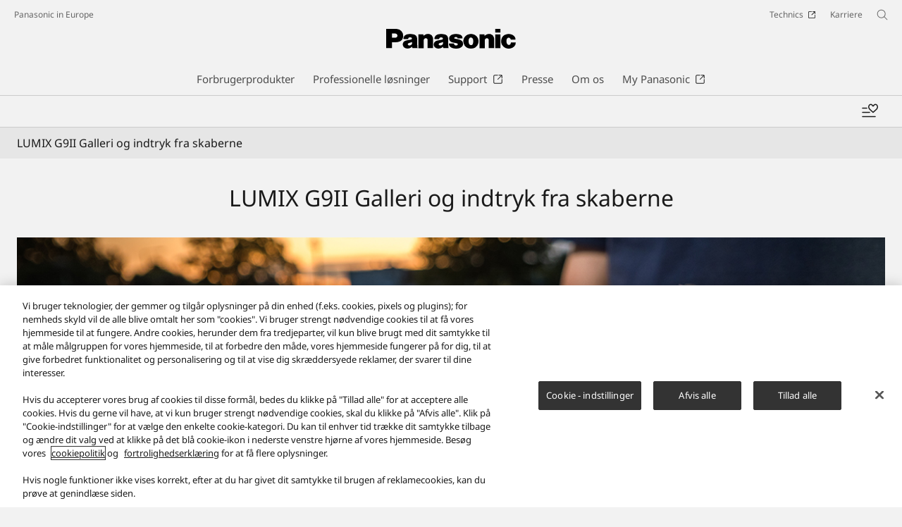

--- FILE ---
content_type: text/html;charset=utf-8
request_url: https://www.panasonic.com/dk/consumer/video-og-digitalkameraer-lare/lumix-g-compact-system-cameras-dslm/lumix-g9ii-galleri-og-indtryk-fra-skaberne.html
body_size: 15389
content:

<!DOCTYPE HTML>
<html lang="da-DK">
   <head>
    <meta charset="UTF-8"/>
    <title>LUMIX G9II Galleri og indtryk fra skaberne - Panasonic Danmark</title>
    <meta name="keywords" content="LearnContent (ArticlePage)"/>
    <meta name="template" content="learn-content-template"/>
    <meta name="viewport" content="width=device-width, initial-scale=1"/>
    

    
    
<script defer type="text/javascript" src="/.rum/@adobe/helix-rum-js@%5E2/dist/rum-standalone.js"></script>
<link rel="canonical" href="https://www.panasonic.com/dk/consumer/video-og-digitalkameraer-lare/lumix-g-compact-system-cameras-dslm/lumix-g9ii-galleri-og-indtryk-fra-skaberne.html"/>


    


<meta http-equiv="content-type" content="text/html; charset=UTF-8"/>
<meta name="format-detection" content="telephone=no"/>



  <meta name="thumbnail" content="https://panasonic.com/content/dam/common/Global/Learn-More/lumix-g9ii-gallery-and-impressions-by-creators/G9M2-LM-Gallery-and-Imprissions_thumb.jpg"/>
  <meta property="og:image" content="https://panasonic.com/content/dam/common/Global/Learn-More/lumix-g9ii-gallery-and-impressions-by-creators/G9M2-LM-Gallery-and-Imprissions_thumb.jpg"/>


<meta name="description"/>
<meta property="og:title" content="LUMIX G9II Galleri og indtryk fra skaberne - Panasonic Danmark"/>
<meta property="og:description"/>
<meta property="og:type" content="article"/>
<meta property="twitter:card" content="summary_large_image"/>
<link rel="preconnect" href="https://fonts.googleapis.com"/>
<link rel="preconnect" href="https://fonts.gstatic.com" crossorigin/>
<script>
//<![CDATA[
var baseFontCss = '/etc.clientlibs/bsc/clientlibs/clientlib-font/resources/notosans_m.css';
document.write('<link type="text/css" rel="stylesheet" href="' + baseFontCss + '">');
//]]>
</script>

<!-- panasonic.com/dk に対する OneTrust Cookie 同意通知の始点 -->
<script type="text/javascript" src="https://cdn-apac.onetrust.com/consent/e277c8c3-7d5a-4dc1-8c7a-da1faada3399/OtAutoBlock.js"></script>
<script src="https://cdn-apac.onetrust.com/scripttemplates/otSDKStub.js" data-document-language="true" type="text/javascript" charset="UTF-8" data-domain-script="e277c8c3-7d5a-4dc1-8c7a-da1faada3399"></script>
<script type="text/javascript">
function OptanonWrapper() { }
</script>
<!-- panasonic.com/dk に対する OneTrust Cookie 同意通知の終点 -->


	<link rel="stylesheet" href="https://cdn.voice.zetacx.net/static/zv/zv.summary.css">
<link rel="stylesheet" href="https://cdn.voice.zetacx.net/static/zv/zv.summary_list.css">
<link rel="stylesheet" href="https://cdn.voice.zetacx.net/static/zv/zv.post.css">


    <script type="application/ld+json">
        
    </script>



    
    
    

    

    
    <script src="/etc.clientlibs/clientlibs/granite/jquery.lc-7842899024219bcbdb5e72c946870b79-lc.min.js"></script>
<script src="/etc.clientlibs/clientlibs/granite/utils.lc-e7bf340a353e643d198b25d0c8ccce47-lc.min.js"></script>
<script src="/etc.clientlibs/clientlibs/granite/jquery/granite.lc-543d214c88dfa6f4a3233b630c82d875-lc.min.js"></script>
<script src="/etc.clientlibs/bsc/clientlibs/clientlib-dependencies.lc-d41d8cd98f00b204e9800998ecf8427e-lc.min.js"></script>


    
    <link rel="stylesheet" href="/etc.clientlibs/dmd/clientlibs/clientlib-dependencies.lc-d41d8cd98f00b204e9800998ecf8427e-lc.min.css" type="text/css">
<link rel="stylesheet" href="/etc.clientlibs/dmd/clientlibs/clientlib-base.lc-cfec64dec5e8695bf42ee49da0c51556-lc.min.css" type="text/css">
<link rel="stylesheet" href="/etc.clientlibs/dmd/clientlibs/clientlib-site.lc-c5177a04a5d1a68b543229c8f345aa87-lc.min.css" type="text/css">
<link rel="stylesheet" href="/etc.clientlibs/bsc/clientlibs/clientlib-dependencies.lc-d41d8cd98f00b204e9800998ecf8427e-lc.min.css" type="text/css">
<link rel="stylesheet" href="/etc.clientlibs/bsc/clientlibs/clientlib-site.lc-07f7cba8f0cc24b3a240c06279532666-lc.min.css" type="text/css">


    
    
    <script async src="/etc.clientlibs/core/wcm/components/commons/datalayer/v2/clientlibs/core.wcm.components.commons.datalayer.v2.lc-1e0136bad0acfb78be509234578e44f9-lc.min.js"></script>


    
    <script async src="/etc.clientlibs/core/wcm/components/commons/datalayer/acdl/core.wcm.components.commons.datalayer.acdl.lc-bf921af342fd2c40139671dbf0920a1f-lc.min.js"></script>



    
      <link rel="icon" type="image/x-icon" href="/content/dam/panasonic/common/favicon_black.ico"/>
      <link rel="shortcut icon" type="image/x-icon" href="/content/dam/panasonic/common/favicon_black.ico"/>
      <link rel="shortcut icon" type="image/vnd.microsoft.icon" href="/content/dam/panasonic/common/favicon_black.ico"/>
    
    
    
<script>
  var dataLayer=[{gwc:{
    template: 'Learn Content Template' || undefined,
    siteCountry: 'dk' || undefined,
    siteLanguage: 'da' || undefined,
    division: 'consumer' || undefined
    }}];
</script>


  <!-- Global Google Tag Manager -->
  <script>
    (function(w,d,s,l,i){w[l]=w[l]||[];w[l].push({'gtm.start':new Date().getTime(),event:'gtm.js'});var f=d.getElementsByTagName(s)[0],j=d.createElement(s),dl=l!='dataLayer'?'&l='+l:'';j.async=true;j.src='https://www.googletagmanager.com/gtm.js?id='+i+dl;f.parentNode.insertBefore(j,f);})(window,document,'script','dataLayer','GTM-56H67CFP');
  </script>
  <!-- End Global Google Tag Manager -->



  <!-- Local Google Tag Manager -->
  <script>
    (function(w,d,s,l,i){w[l]=w[l]||[];w[l].push({'gtm.start':new Date().getTime(),event:'gtm.js'});var f=d.getElementsByTagName(s)[0],j=d.createElement(s),dl=l!='dataLayer'?'&l='+l:'';j.async=true;j.src='https://www.googletagmanager.com/gtm.js?id='+i+dl;f.parentNode.insertBefore(j,f);})(window,document,'script','dataLayer','GTM-MLWH9W');
  </script>
  <!-- End Local Google Tag Manager -->



</head>
   <body class="learncontentpage page basicpage panasonic" id="learncontentpage-9a130395fb" data-country="DK" data-language="da" data-is-author-page="false" data-cmp-link-accessibility-enabled data-cmp-link-accessibility-text="Åbner i en ny fane" data-cmp-data-layer-enabled data-cookie-unconsent-message="Du skal acceptere reklamecookies for at kunne se denne video. Hvis du vil ændre dine cookieindstillinger, skal du klikke på &lt;a href=&#34;/dk/cookies-policy.html&#34; target=&#34;_blank&#34;>Cookiepolitik&lt;/a>." data-icon-alt-text="{&#34;anchorLinkAlt&#34;:&#34;&#34;,&#34;pdfIconAlt&#34;:&#34;Åbn PDF-fil&#34;,&#34;featuredAlt&#34;:&#34;Præsentation&#34;,&#34;arrowRightAlt&#34;:&#34;Åbn&#34;,&#34;loadMoreAlt&#34;:&#34;Vis flere&#34;,&#34;newTabAlt&#34;:&#34;Åbn i en ny fane&#34;,&#34;modalIconAlt&#34;:&#34;Åbn i et modalt vindue&#34;,&#34;quickFilterIconAlt&#34;:&#34;Quick Filter&#34;}">
      
  <!-- Global Google Tag Manager -->
  <noscript><iframe src="//www.googletagmanager.com/ns.html?id=GTM-56H67CFP" height="0" width="0" style="display:none;visibility:hidden" loading="lazy"></iframe></noscript>
  <!-- End Global Google Tag Manager -->


  <!-- Local Google Tag Manager -->
  <noscript><iframe src="//www.googletagmanager.com/ns.html?id=GTM-MLWH9W" height="0" width="0" style="display:none;visibility:hidden" loading="lazy"></iframe></noscript>
  <!-- End Local Google Tag Manager -->





      
    

    

    <script type="text/javascript">
      var _elqQ = _elqQ || [];
      _elqQ.push(['elqSetSiteId', 1783]);
      _elqQ.push(['elqTrackPageViewDisplayOptInBannerByCountry']);

      (function () {
          function async_load() {
              var s = document.createElement('script'); s.type = 'text/javascript'; s.async = true;
              s.src = '//img03.en25.com/i/elqCfg.min.js';
              var x = document.getElementsByTagName('script')[0]; x.parentNode.insertBefore(s, x);
          }
          if (window.addEventListener) window.addEventListener('DOMContentLoaded', async_load, false);
          else if (window.attachEvent) window.attachEvent('onload', async_load);
      })();
      function elqVisitorTrackingOptIn() { _elqQ.push(['elqOptIn']); } function elqVisitorTrackingOptOut() { _elqQ.push(['elqOptOut']); }


    </script>

      <script>
         window.adobeDataLayer = window.adobeDataLayer || [];
         adobeDataLayer.push({
             page: JSON.parse("{\x22learncontentpage\u002D9a130395fb\x22:{\x22@type\x22:\x22dmd\/components\/learncontentpage\x22,\x22repo:modifyDate\x22:\x222025\u002D08\u002D20T05:49:09Z\x22,\x22dc:title\x22:\x22LUMIX G9II Galleri og indtryk fra skaberne\x22,\x22xdm:template\x22:\x22\/conf\/panasonic\/settings\/wcm\/templates\/learn\u002Dcontent\u002Dtemplate\x22,\x22xdm:language\x22:\x22da\u002DDK\x22,\x22xdm:tags\x22:[\x22LearnContent (ArticlePage)\x22],\x22repo:path\x22:\x22\/content\/panasonic\/dk\/da\/consumer\/video\u002Dog\u002Ddigitalkameraer\u002Dlare\/lumix\u002Dg\u002Dcompact\u002Dsystem\u002Dcameras\u002Ddslm\/lumix\u002Dg9ii\u002Dgalleri\u002Dog\u002Dindtryk\u002Dfra\u002Dskaberne.html\x22}}"),
             event:'cmp:show',
             eventInfo: {
                 path: 'page.learncontentpage\u002D9a130395fb'
             }
         });
      </script>
      
      
         




         
<div class="root container responsivegrid">

    
    <div id="container-fe08536bc1" class="cmp-container">
        


<div class="aem-Grid aem-Grid--12 aem-Grid--default--12 ">
    
    <header class="experiencefragment aem-GridColumn aem-GridColumn--default--12">
 
     
        <div id="experiencefragment-e09d5dc312" class="cmp-experiencefragment cmp-experiencefragment--header">


    
    <div id="container-742d9f382e" class="cmp-container">
        


<div class="aem-Grid aem-Grid--12 aem-Grid--default--12 ">
    
    <div class="header aem-GridColumn aem-GridColumn--default--12"><div sly-use.template="core/wcm/components/commons/v1/templates.html" class="cmp-header">
  <div class="holdings-header">
    <div class="holdings-header__fixarea__wrapper">
      <div class="holdings-header__fixarea">
        <div class="holdings-header__main">
          <div class="holdings-header__main__in">
            <div class="holdings-header__brand">
              <div class="brandlogo">
                
                  <a href="/dk/home.html">
                    <img src="/content/dam/panasonic/common/plogo-horizontal.svg" width="183" height="80" alt="Panasonic" loading="lazy"/>
                    <img src="/content/dam/panasonic/common/plogo-horizontal.svg" width="105" height="46" class="style-horizontal" alt="Panasonic" loading="lazy"/>
                  </a>
                
              </div>
            </div>
            <div class="holdings-header__company">
              
                
    <a href="/dk/home.html" class="name">
        Panasonic in Europe
    </a>

              
            </div>
            <nav class="holdings-header__nav pulldown" role="navigation" aria-label="Main menu">
              <button class="holdings-header__nav__tglbtn">
                <img src="/etc.clientlibs/bsc/clientlibs/clientlib-site/resources/images/holdings-icn-menu.svg" alt="Menu" class="open" loading="lazy"/>
                <img src="/etc.clientlibs/bsc/clientlibs/clientlib-site/resources/images/holdings-icn-close.svg" alt="Menu" class="close" loading="lazy"/>
              </button>
              <div class="holdings-header__nav__panel">
                <div class="holdings-header__company inpanel">
                  
    <a href="/dk/home.html" class="name">
        Panasonic in Europe
    </a>

                </div>
                <ul class="holdings-header__nav__list">
                  <li class="holdings-header__nav__list__item l2">
                    
                    
    <div class="item-box">
        <a href lang="da-DK" class="item-link link-products consumer">
            <span>Forbrugerprodukter</span>
            
        </a>
        <button class="item-tglbtn">
            <img src="/etc.clientlibs/bsc/clientlibs/clientlib-site/resources/images/icon_add_line.svg" class="open" alt="Sub category" loading="lazy"/>
            <img src="/etc.clientlibs/bsc/clientlibs/clientlib-site/resources/images/icon_close_line.svg" class="close" alt="Sub category" loading="lazy"/>
        </button>
    </div>

                    <div class="childlist">
                      <ul class="holdings-header__nav__list">
                        <li class="holdings-header__nav__list__item l3">
                          
                          
    <div class="item-box">
        <a href lang="da-DK" class="item-link">
            <span>Smart TV</span>
            
        </a>
        <button class="item-tglbtn">
            <img src="/etc.clientlibs/bsc/clientlibs/clientlib-site/resources/images/icon_add_line.svg" class="open" alt="Sub category" loading="lazy"/>
            <img src="/etc.clientlibs/bsc/clientlibs/clientlib-site/resources/images/icon_close_line.svg" class="close" alt="Sub category" loading="lazy"/>
        </button>
    </div>

                          <div class="childlist">
                            <ul class="holdings-header__nav__list">
                              <li class="holdings-header__nav__list__item l4">
                                
                                
    <div class="item-box">
        <a href lang="da-DK" class="item-link">
            <span>OLED 4K TV</span>
            
        </a>
        <button class="item-tglbtn">
            <img src="/etc.clientlibs/bsc/clientlibs/clientlib-site/resources/images/icon_add_line.svg" class="open" alt="Sub category" loading="lazy"/>
            <img src="/etc.clientlibs/bsc/clientlibs/clientlib-site/resources/images/icon_close_line.svg" class="close" alt="Sub category" loading="lazy"/>
        </button>
    </div>

                                <div class="childlist">
                                  <ul class="holdings-header__nav__list">
                                    <li class="holdings-header__nav__list__item l5">
                                      
    <div class="item-box">
        <a href="/dk/consumer/smart-tv/oled-4k-tv.html" lang="da-DK" class="item-link">
            <span>Alle OLED 4K TV</span>
            
        </a>
        
    </div>

                                    </li>
                                  </ul>
                                </div>
                              </li>
                            
                              <li class="holdings-header__nav__list__item l4">
                                
                                
    <div class="item-box">
        <a href lang="da-DK" class="item-link">
            <span>LED og QLED 4K TV</span>
            
        </a>
        <button class="item-tglbtn">
            <img src="/etc.clientlibs/bsc/clientlibs/clientlib-site/resources/images/icon_add_line.svg" class="open" alt="Sub category" loading="lazy"/>
            <img src="/etc.clientlibs/bsc/clientlibs/clientlib-site/resources/images/icon_close_line.svg" class="close" alt="Sub category" loading="lazy"/>
        </button>
    </div>

                                <div class="childlist">
                                  <ul class="holdings-header__nav__list">
                                    <li class="holdings-header__nav__list__item l5">
                                      
    <div class="item-box">
        <a href="/dk/consumer/smart-tv/4k-tv.html" lang="da-DK" class="item-link">
            <span>Alle LED 4K TV</span>
            
        </a>
        
    </div>

                                    </li>
                                  </ul>
                                </div>
                              </li>
                            
                              <li class="holdings-header__nav__list__item l4">
                                
                                
    <div class="item-box">
        <a href lang="da-DK" class="item-link">
            <span>HD og Full HD TV</span>
            
        </a>
        <button class="item-tglbtn">
            <img src="/etc.clientlibs/bsc/clientlibs/clientlib-site/resources/images/icon_add_line.svg" class="open" alt="Sub category" loading="lazy"/>
            <img src="/etc.clientlibs/bsc/clientlibs/clientlib-site/resources/images/icon_close_line.svg" class="close" alt="Sub category" loading="lazy"/>
        </button>
    </div>

                                <div class="childlist">
                                  <ul class="holdings-header__nav__list">
                                    <li class="holdings-header__nav__list__item l5">
                                      
    <div class="item-box">
        <a href="/dk/consumer/smart-tv/hd-full-hd-tv.html" lang="da-DK" class="item-link">
            <span>Alle HD og Full HD TV</span>
            
        </a>
        
    </div>

                                    </li>
                                  </ul>
                                </div>
                              </li>
                            </ul>
                          </div>
                        </li>
                      
                        <li class="holdings-header__nav__list__item l3">
                          
                          
    <div class="item-box">
        <a href lang="da-DK" class="item-link">
            <span>Kameraer og videokameraer</span>
            
        </a>
        <button class="item-tglbtn">
            <img src="/etc.clientlibs/bsc/clientlibs/clientlib-site/resources/images/icon_add_line.svg" class="open" alt="Sub category" loading="lazy"/>
            <img src="/etc.clientlibs/bsc/clientlibs/clientlib-site/resources/images/icon_close_line.svg" class="close" alt="Sub category" loading="lazy"/>
        </button>
    </div>

                          <div class="childlist">
                            <ul class="holdings-header__nav__list">
                              <li class="holdings-header__nav__list__item l4">
                                
                                
    <div class="item-box">
        <a href lang="da-DK" class="item-link">
            <span>LUMIX systemkameraer</span>
            
        </a>
        <button class="item-tglbtn">
            <img src="/etc.clientlibs/bsc/clientlibs/clientlib-site/resources/images/icon_add_line.svg" class="open" alt="Sub category" loading="lazy"/>
            <img src="/etc.clientlibs/bsc/clientlibs/clientlib-site/resources/images/icon_close_line.svg" class="close" alt="Sub category" loading="lazy"/>
        </button>
    </div>

                                <div class="childlist">
                                  <ul class="holdings-header__nav__list">
                                    <li class="holdings-header__nav__list__item l5">
                                      
    <div class="item-box">
        <a href="/dk/consumer/kameraer-og-videokameraer/lumix-s-systemkameraer.html" lang="da-DK" class="item-link">
            <span>LUMIX S | Full-Frame</span>
            
        </a>
        
    </div>

                                    </li>
                                  
                                    <li class="holdings-header__nav__list__item l5">
                                      
    <div class="item-box">
        <a href="/dk/consumer/kameraer-og-videokameraer/lumix-g-systemkameraer.html" lang="da-DK" class="item-link">
            <span>LUMIX G | Micro Four Thirds</span>
            
        </a>
        
    </div>

                                    </li>
                                  
                                    <li class="holdings-header__nav__list__item l5">
                                      
    <div class="item-box">
        <a href="/dk/consumer/kameraer-og-videokameraer/lumix-box-style-kameraer.html" lang="da-DK" class="item-link">
            <span>LUMIX Cine kameraer</span>
            
        </a>
        
    </div>

                                    </li>
                                  </ul>
                                </div>
                              </li>
                            
                              <li class="holdings-header__nav__list__item l4">
                                
                                
    <div class="item-box">
        <a href lang="da-DK" class="item-link">
            <span>LUMIX kompaktkameraer</span>
            
        </a>
        <button class="item-tglbtn">
            <img src="/etc.clientlibs/bsc/clientlibs/clientlib-site/resources/images/icon_add_line.svg" class="open" alt="Sub category" loading="lazy"/>
            <img src="/etc.clientlibs/bsc/clientlibs/clientlib-site/resources/images/icon_close_line.svg" class="close" alt="Sub category" loading="lazy"/>
        </button>
    </div>

                                <div class="childlist">
                                  <ul class="holdings-header__nav__list">
                                    <li class="holdings-header__nav__list__item l5">
                                      
    <div class="item-box">
        <a href="/dk/consumer/kameraer-og-videokameraer/lumix-kompaktkameraer.html" lang="da-DK" class="item-link">
            <span>Alle LUMIX kompaktkameraer</span>
            
        </a>
        
    </div>

                                    </li>
                                  
                                    <li class="holdings-header__nav__list__item l5">
                                      
    <div class="item-box">
        <a href="/dk/consumer/kameraer-og-videokameraer/lumix-kompaktkameraer/fz-bridge.html" lang="da-DK" class="item-link">
            <span>LUMIX FZ | Bridge</span>
            
        </a>
        
    </div>

                                    </li>
                                  
                                    <li class="holdings-header__nav__list__item l5">
                                      
    <div class="item-box">
        <a href="/dk/consumer/kameraer-og-videokameraer/lumix-kompaktkameraer/tz-travel.html" lang="da-DK" class="item-link">
            <span>LUMIX TZ | Travel</span>
            
        </a>
        
    </div>

                                    </li>
                                  </ul>
                                </div>
                              </li>
                            
                              <li class="holdings-header__nav__list__item l4">
                                
                                
    <div class="item-box">
        <a href lang="da-DK" class="item-link">
            <span>Objektiver</span>
            
        </a>
        <button class="item-tglbtn">
            <img src="/etc.clientlibs/bsc/clientlibs/clientlib-site/resources/images/icon_add_line.svg" class="open" alt="Sub category" loading="lazy"/>
            <img src="/etc.clientlibs/bsc/clientlibs/clientlib-site/resources/images/icon_close_line.svg" class="close" alt="Sub category" loading="lazy"/>
        </button>
    </div>

                                <div class="childlist">
                                  <ul class="holdings-header__nav__list">
                                    <li class="holdings-header__nav__list__item l5">
                                      
    <div class="item-box">
        <a href="/dk/consumer/kameraer-og-videokameraer/lumix-s-objektiver.html" lang="da-DK" class="item-link">
            <span>LUMIX S objektiver | Full-Frame</span>
            
        </a>
        
    </div>

                                    </li>
                                  
                                    <li class="holdings-header__nav__list__item l5">
                                      
    <div class="item-box">
        <a href="/dk/consumer/kameraer-og-videokameraer/objektiver.html" lang="da-DK" class="item-link">
            <span>LUMIX G objektiver | Micro Four Thirds</span>
            
        </a>
        
    </div>

                                    </li>
                                  </ul>
                                </div>
                              </li>
                            
                              <li class="holdings-header__nav__list__item l4">
                                
                                
    <div class="item-box">
        <a href lang="da-DK" class="item-link">
            <span>Videokameraer</span>
            
        </a>
        <button class="item-tglbtn">
            <img src="/etc.clientlibs/bsc/clientlibs/clientlib-site/resources/images/icon_add_line.svg" class="open" alt="Sub category" loading="lazy"/>
            <img src="/etc.clientlibs/bsc/clientlibs/clientlib-site/resources/images/icon_close_line.svg" class="close" alt="Sub category" loading="lazy"/>
        </button>
    </div>

                                <div class="childlist">
                                  <ul class="holdings-header__nav__list">
                                    <li class="holdings-header__nav__list__item l5">
                                      
    <div class="item-box">
        <a href="/dk/consumer/kameraer-og-videokameraer/videokameraer/4k-videokameraer.html" lang="da-DK" class="item-link">
            <span>4K videokameraer</span>
            
        </a>
        
    </div>

                                    </li>
                                  
                                    <li class="holdings-header__nav__list__item l5">
                                      
    <div class="item-box">
        <a href="/dk/consumer/kameraer-og-videokameraer/videokameraer/full-hd-videokameraer.html" lang="da-DK" class="item-link">
            <span>Full HD videokameraer</span>
            
        </a>
        
    </div>

                                    </li>
                                  </ul>
                                </div>
                              </li>
                            
                              <li class="holdings-header__nav__list__item l4">
                                
                                
    <div class="item-box">
        <a href lang="da-DK" class="item-link">
            <span>Tilbehør</span>
            
        </a>
        <button class="item-tglbtn">
            <img src="/etc.clientlibs/bsc/clientlibs/clientlib-site/resources/images/icon_add_line.svg" class="open" alt="Sub category" loading="lazy"/>
            <img src="/etc.clientlibs/bsc/clientlibs/clientlib-site/resources/images/icon_close_line.svg" class="close" alt="Sub category" loading="lazy"/>
        </button>
    </div>

                                <div class="childlist">
                                  <ul class="holdings-header__nav__list">
                                    <li class="holdings-header__nav__list__item l5">
                                      
    <div class="item-box">
        <a href="/dk/consumer/kameraer-og-videokameraer/tilbehor/strom.html" lang="da-DK" class="item-link">
            <span>Strøm</span>
            
        </a>
        
    </div>

                                    </li>
                                  
                                    <li class="holdings-header__nav__list__item l5">
                                      
    <div class="item-box">
        <a href="/dk/consumer/kameraer-og-videokameraer/tilbehor/mikrofon.html" lang="da-DK" class="item-link">
            <span>Mikrofon</span>
            
        </a>
        
    </div>

                                    </li>
                                  
                                    <li class="holdings-header__nav__list__item l5">
                                      
    <div class="item-box">
        <a href="/dk/consumer/kameraer-og-videokameraer/tilbehor/telekonverter.html" lang="da-DK" class="item-link">
            <span>Telekonverter</span>
            
        </a>
        
    </div>

                                    </li>
                                  
                                    <li class="holdings-header__nav__list__item l5">
                                      
    <div class="item-box">
        <a href="/dk/consumer/kameraer-og-videokameraer/tilbehor/holder.html" lang="da-DK" class="item-link">
            <span>Holder</span>
            
        </a>
        
    </div>

                                    </li>
                                  
                                    <li class="holdings-header__nav__list__item l5">
                                      
    <div class="item-box">
        <a href="/dk/consumer/kameraer-og-videokameraer/tilbehor/andre-produkter.html" lang="da-DK" class="item-link">
            <span>Andre produkter</span>
            
        </a>
        
    </div>

                                    </li>
                                  </ul>
                                </div>
                              </li>
                            </ul>
                          </div>
                        </li>
                      
                        <li class="holdings-header__nav__list__item l3">
                          
                          
    <div class="item-box">
        <a href lang="da-DK" class="item-link">
            <span>Home Entertainment</span>
            
        </a>
        <button class="item-tglbtn">
            <img src="/etc.clientlibs/bsc/clientlibs/clientlib-site/resources/images/icon_add_line.svg" class="open" alt="Sub category" loading="lazy"/>
            <img src="/etc.clientlibs/bsc/clientlibs/clientlib-site/resources/images/icon_close_line.svg" class="close" alt="Sub category" loading="lazy"/>
        </button>
    </div>

                          <div class="childlist">
                            <ul class="holdings-header__nav__list">
                              <li class="holdings-header__nav__list__item l4">
                                
                                
    <div class="item-box">
        <a href lang="da-DK" class="item-link">
            <span>Blu-ray</span>
            
        </a>
        <button class="item-tglbtn">
            <img src="/etc.clientlibs/bsc/clientlibs/clientlib-site/resources/images/icon_add_line.svg" class="open" alt="Sub category" loading="lazy"/>
            <img src="/etc.clientlibs/bsc/clientlibs/clientlib-site/resources/images/icon_close_line.svg" class="close" alt="Sub category" loading="lazy"/>
        </button>
    </div>

                                <div class="childlist">
                                  <ul class="holdings-header__nav__list">
                                    <li class="holdings-header__nav__list__item l5">
                                      
    <div class="item-box">
        <a href="/dk/consumer/home-entertainment/blu-ray/ultra-hd-blu-ray.html" lang="da-DK" class="item-link">
            <span>Ultra HD Blu-ray</span>
            
        </a>
        
    </div>

                                    </li>
                                  
                                    <li class="holdings-header__nav__list__item l5">
                                      
    <div class="item-box">
        <a href="/dk/consumer/home-entertainment/blu-ray/blu-ray-afspiller.html" lang="da-DK" class="item-link">
            <span>Blu-ray afspiller</span>
            
        </a>
        
    </div>

                                    </li>
                                  
                                    <li class="holdings-header__nav__list__item l5">
                                      
    <div class="item-box">
        <a href="/dk/consumer/home-entertainment/blu-ray/dvd-afspiller.html" lang="da-DK" class="item-link">
            <span>DVD afspiller</span>
            
        </a>
        
    </div>

                                    </li>
                                  </ul>
                                </div>
                              </li>
                            
                              <li class="holdings-header__nav__list__item l4">
                                
                                
    <div class="item-box">
        <a href lang="da-DK" class="item-link">
            <span>Soundbar</span>
            
        </a>
        <button class="item-tglbtn">
            <img src="/etc.clientlibs/bsc/clientlibs/clientlib-site/resources/images/icon_add_line.svg" class="open" alt="Sub category" loading="lazy"/>
            <img src="/etc.clientlibs/bsc/clientlibs/clientlib-site/resources/images/icon_close_line.svg" class="close" alt="Sub category" loading="lazy"/>
        </button>
    </div>

                                <div class="childlist">
                                  <ul class="holdings-header__nav__list">
                                    <li class="holdings-header__nav__list__item l5">
                                      
    <div class="item-box">
        <a href="/dk/consumer/home-entertainment/soundbar.html" lang="da-DK" class="item-link">
            <span>Alle Soundbar</span>
            
        </a>
        
    </div>

                                    </li>
                                  </ul>
                                </div>
                              </li>
                            
                              <li class="holdings-header__nav__list__item l4">
                                
                                
    <div class="item-box">
        <a href lang="da-DK" class="item-link">
            <span>Stereoanlæg</span>
            
        </a>
        <button class="item-tglbtn">
            <img src="/etc.clientlibs/bsc/clientlibs/clientlib-site/resources/images/icon_add_line.svg" class="open" alt="Sub category" loading="lazy"/>
            <img src="/etc.clientlibs/bsc/clientlibs/clientlib-site/resources/images/icon_close_line.svg" class="close" alt="Sub category" loading="lazy"/>
        </button>
    </div>

                                <div class="childlist">
                                  <ul class="holdings-header__nav__list">
                                    <li class="holdings-header__nav__list__item l5">
                                      
    <div class="item-box">
        <a href="/dk/consumer/home-entertainment/stereoanlaeg/party-speaker.html" lang="da-DK" class="item-link">
            <span>Party Speaker</span>
            
        </a>
        
    </div>

                                    </li>
                                  
                                    <li class="holdings-header__nav__list__item l5">
                                      
    <div class="item-box">
        <a href="/dk/consumer/home-entertainment/stereoanlaeg/minianlaeg.html" lang="da-DK" class="item-link">
            <span>Minianlæg</span>
            
        </a>
        
    </div>

                                    </li>
                                  
                                    <li class="holdings-header__nav__list__item l5">
                                      
    <div class="item-box">
        <a href="/dk/consumer/home-entertainment/stereoanlaeg/high-res-audio.html" lang="da-DK" class="item-link">
            <span>High-res Audio</span>
            
        </a>
        
    </div>

                                    </li>
                                  
                                    <li class="holdings-header__nav__list__item l5">
                                      
    <div class="item-box">
        <a href="/dk/consumer/home-entertainment/stereoanlaeg/radio.html" lang="da-DK" class="item-link">
            <span>Radio</span>
            
        </a>
        
    </div>

                                    </li>
                                  </ul>
                                </div>
                              </li>
                            
                              <li class="holdings-header__nav__list__item l4">
                                
                                
    <div class="item-box">
        <a href lang="da-DK" class="item-link">
            <span>Gaming Speakers</span>
            
        </a>
        <button class="item-tglbtn">
            <img src="/etc.clientlibs/bsc/clientlibs/clientlib-site/resources/images/icon_add_line.svg" class="open" alt="Sub category" loading="lazy"/>
            <img src="/etc.clientlibs/bsc/clientlibs/clientlib-site/resources/images/icon_close_line.svg" class="close" alt="Sub category" loading="lazy"/>
        </button>
    </div>

                                <div class="childlist">
                                  <ul class="holdings-header__nav__list">
                                    <li class="holdings-header__nav__list__item l5">
                                      
    <div class="item-box">
        <a href="/dk/consumer/home-entertainment/gaming-speakers.html" lang="da-DK" class="item-link">
            <span>Alle Gaming Speakers</span>
            
        </a>
        
    </div>

                                    </li>
                                  </ul>
                                </div>
                              </li>
                            </ul>
                          </div>
                        </li>
                      
                        <li class="holdings-header__nav__list__item l3">
                          
                          
    <div class="item-box">
        <a href lang="da-DK" class="item-link">
            <span>Hovedtelefoner</span>
            
        </a>
        <button class="item-tglbtn">
            <img src="/etc.clientlibs/bsc/clientlibs/clientlib-site/resources/images/icon_add_line.svg" class="open" alt="Sub category" loading="lazy"/>
            <img src="/etc.clientlibs/bsc/clientlibs/clientlib-site/resources/images/icon_close_line.svg" class="close" alt="Sub category" loading="lazy"/>
        </button>
    </div>

                          <div class="childlist">
                            <ul class="holdings-header__nav__list">
                              <li class="holdings-header__nav__list__item l4">
                                
                                
    <div class="item-box">
        <a href lang="da-DK" class="item-link">
            <span>In-ear</span>
            
        </a>
        <button class="item-tglbtn">
            <img src="/etc.clientlibs/bsc/clientlibs/clientlib-site/resources/images/icon_add_line.svg" class="open" alt="Sub category" loading="lazy"/>
            <img src="/etc.clientlibs/bsc/clientlibs/clientlib-site/resources/images/icon_close_line.svg" class="close" alt="Sub category" loading="lazy"/>
        </button>
    </div>

                                <div class="childlist">
                                  <ul class="holdings-header__nav__list">
                                    <li class="holdings-header__nav__list__item l5">
                                      
    <div class="item-box">
        <a href="/dk/consumer/hovedtelefoner/in-ear.html" lang="da-DK" class="item-link">
            <span>Alle In-ear</span>
            
        </a>
        
    </div>

                                    </li>
                                  </ul>
                                </div>
                              </li>
                            
                              <li class="holdings-header__nav__list__item l4">
                                
                                
    <div class="item-box">
        <a href lang="da-DK" class="item-link">
            <span>On-ear</span>
            
        </a>
        <button class="item-tglbtn">
            <img src="/etc.clientlibs/bsc/clientlibs/clientlib-site/resources/images/icon_add_line.svg" class="open" alt="Sub category" loading="lazy"/>
            <img src="/etc.clientlibs/bsc/clientlibs/clientlib-site/resources/images/icon_close_line.svg" class="close" alt="Sub category" loading="lazy"/>
        </button>
    </div>

                                <div class="childlist">
                                  <ul class="holdings-header__nav__list">
                                    <li class="holdings-header__nav__list__item l5">
                                      
    <div class="item-box">
        <a href="/dk/consumer/hovedtelefoner/on-ear.html" lang="da-DK" class="item-link">
            <span>Alle On-ear</span>
            
        </a>
        
    </div>

                                    </li>
                                  </ul>
                                </div>
                              </li>
                            
                              <li class="holdings-header__nav__list__item l4">
                                
                                
    <div class="item-box">
        <a href lang="da-DK" class="item-link">
            <span>True Wireless</span>
            
        </a>
        <button class="item-tglbtn">
            <img src="/etc.clientlibs/bsc/clientlibs/clientlib-site/resources/images/icon_add_line.svg" class="open" alt="Sub category" loading="lazy"/>
            <img src="/etc.clientlibs/bsc/clientlibs/clientlib-site/resources/images/icon_close_line.svg" class="close" alt="Sub category" loading="lazy"/>
        </button>
    </div>

                                <div class="childlist">
                                  <ul class="holdings-header__nav__list">
                                    <li class="holdings-header__nav__list__item l5">
                                      
    <div class="item-box">
        <a href="/dk/consumer/hovedtelefoner/true-wireless.html" lang="da-DK" class="item-link">
            <span>Alle True Wireless</span>
            
        </a>
        
    </div>

                                    </li>
                                  </ul>
                                </div>
                              </li>
                            </ul>
                          </div>
                        </li>
                      
                        <li class="holdings-header__nav__list__item l3">
                          
                          
    <div class="item-box">
        <a href lang="da-DK" class="item-link">
            <span>Køkken</span>
            
        </a>
        <button class="item-tglbtn">
            <img src="/etc.clientlibs/bsc/clientlibs/clientlib-site/resources/images/icon_add_line.svg" class="open" alt="Sub category" loading="lazy"/>
            <img src="/etc.clientlibs/bsc/clientlibs/clientlib-site/resources/images/icon_close_line.svg" class="close" alt="Sub category" loading="lazy"/>
        </button>
    </div>

                          <div class="childlist">
                            <ul class="holdings-header__nav__list">
                              <li class="holdings-header__nav__list__item l4">
                                
                                
    <div class="item-box">
        <a href lang="da-DK" class="item-link">
            <span>Mikrobølgeovne</span>
            
        </a>
        <button class="item-tglbtn">
            <img src="/etc.clientlibs/bsc/clientlibs/clientlib-site/resources/images/icon_add_line.svg" class="open" alt="Sub category" loading="lazy"/>
            <img src="/etc.clientlibs/bsc/clientlibs/clientlib-site/resources/images/icon_close_line.svg" class="close" alt="Sub category" loading="lazy"/>
        </button>
    </div>

                                <div class="childlist">
                                  <ul class="holdings-header__nav__list">
                                    <li class="holdings-header__nav__list__item l5">
                                      
    <div class="item-box">
        <a href="/dk/consumer/kokken/mikrobolgeovne.html" lang="da-DK" class="item-link">
            <span>Alle Mikrobølgeovne</span>
            
        </a>
        
    </div>

                                    </li>
                                  </ul>
                                </div>
                              </li>
                            
                              <li class="holdings-header__nav__list__item l4">
                                
                                
    <div class="item-box">
        <a href lang="da-DK" class="item-link">
            <span>Brødmaskine</span>
            
        </a>
        <button class="item-tglbtn">
            <img src="/etc.clientlibs/bsc/clientlibs/clientlib-site/resources/images/icon_add_line.svg" class="open" alt="Sub category" loading="lazy"/>
            <img src="/etc.clientlibs/bsc/clientlibs/clientlib-site/resources/images/icon_close_line.svg" class="close" alt="Sub category" loading="lazy"/>
        </button>
    </div>

                                <div class="childlist">
                                  <ul class="holdings-header__nav__list">
                                    <li class="holdings-header__nav__list__item l5">
                                      
    <div class="item-box">
        <a href="/dk/consumer/kokken/brodmaskine.html" lang="da-DK" class="item-link">
            <span>Alle Brødmaskine</span>
            
        </a>
        
    </div>

                                    </li>
                                  </ul>
                                </div>
                              </li>
                            
                              <li class="holdings-header__nav__list__item l4">
                                
                                
    <div class="item-box">
        <a href lang="da-DK" class="item-link">
            <span>Juicer</span>
            
        </a>
        <button class="item-tglbtn">
            <img src="/etc.clientlibs/bsc/clientlibs/clientlib-site/resources/images/icon_add_line.svg" class="open" alt="Sub category" loading="lazy"/>
            <img src="/etc.clientlibs/bsc/clientlibs/clientlib-site/resources/images/icon_close_line.svg" class="close" alt="Sub category" loading="lazy"/>
        </button>
    </div>

                                <div class="childlist">
                                  <ul class="holdings-header__nav__list">
                                    <li class="holdings-header__nav__list__item l5">
                                      
    <div class="item-box">
        <a href="/dk/consumer/kokken/juicer.html" lang="da-DK" class="item-link">
            <span>Alle Juicer</span>
            
        </a>
        
    </div>

                                    </li>
                                  </ul>
                                </div>
                              </li>
                            
                              <li class="holdings-header__nav__list__item l4">
                                
                                
    <div class="item-box">
        <a href lang="da-DK" class="item-link">
            <span>Kæledyrspleje</span>
            
        </a>
        <button class="item-tglbtn">
            <img src="/etc.clientlibs/bsc/clientlibs/clientlib-site/resources/images/icon_add_line.svg" class="open" alt="Sub category" loading="lazy"/>
            <img src="/etc.clientlibs/bsc/clientlibs/clientlib-site/resources/images/icon_close_line.svg" class="close" alt="Sub category" loading="lazy"/>
        </button>
    </div>

                                <div class="childlist">
                                  <ul class="holdings-header__nav__list">
                                    <li class="holdings-header__nav__list__item l5">
                                      
    <div class="item-box">
        <a href="/dk/consumer/kokken/kaeledyrspleje.html" lang="da-DK" class="item-link">
            <span>Alle Kæledyrspleje</span>
            
        </a>
        
    </div>

                                    </li>
                                  </ul>
                                </div>
                              </li>
                            
                              <li class="holdings-header__nav__list__item l4">
                                
                                
    <div class="item-box">
        <a href lang="da-DK" class="item-link">
            <span>Air Fryers</span>
            
        </a>
        <button class="item-tglbtn">
            <img src="/etc.clientlibs/bsc/clientlibs/clientlib-site/resources/images/icon_add_line.svg" class="open" alt="Sub category" loading="lazy"/>
            <img src="/etc.clientlibs/bsc/clientlibs/clientlib-site/resources/images/icon_close_line.svg" class="close" alt="Sub category" loading="lazy"/>
        </button>
    </div>

                                <div class="childlist">
                                  <ul class="holdings-header__nav__list">
                                    <li class="holdings-header__nav__list__item l5">
                                      
    <div class="item-box">
        <a href="/dk/consumer/kokken/air-fryers.html" lang="da-DK" class="item-link">
            <span>Alle Air Fryers</span>
            
        </a>
        
    </div>

                                    </li>
                                  </ul>
                                </div>
                              </li>
                            
                              <li class="holdings-header__nav__list__item l4">
                                
                                
    <div class="item-box">
        <a href lang="da-DK" class="item-link">
            <span>Multi-Cooker</span>
            
        </a>
        <button class="item-tglbtn">
            <img src="/etc.clientlibs/bsc/clientlibs/clientlib-site/resources/images/icon_add_line.svg" class="open" alt="Sub category" loading="lazy"/>
            <img src="/etc.clientlibs/bsc/clientlibs/clientlib-site/resources/images/icon_close_line.svg" class="close" alt="Sub category" loading="lazy"/>
        </button>
    </div>

                                <div class="childlist">
                                  <ul class="holdings-header__nav__list">
                                    <li class="holdings-header__nav__list__item l5">
                                      
    <div class="item-box">
        <a href="/dk/consumer/kokken/multi-cooker.html" lang="da-DK" class="item-link">
            <span>Alle Multi-Cooker</span>
            
        </a>
        
    </div>

                                    </li>
                                  </ul>
                                </div>
                              </li>
                            
                              <li class="holdings-header__nav__list__item l4">
                                
                                
    <div class="item-box">
        <a href lang="da-DK" class="item-link">
            <span>Mixer</span>
            
        </a>
        <button class="item-tglbtn">
            <img src="/etc.clientlibs/bsc/clientlibs/clientlib-site/resources/images/icon_add_line.svg" class="open" alt="Sub category" loading="lazy"/>
            <img src="/etc.clientlibs/bsc/clientlibs/clientlib-site/resources/images/icon_close_line.svg" class="close" alt="Sub category" loading="lazy"/>
        </button>
    </div>

                                <div class="childlist">
                                  <ul class="holdings-header__nav__list">
                                    <li class="holdings-header__nav__list__item l5">
                                      
    <div class="item-box">
        <a href="/dk/consumer/kokken/mixer.html" lang="da-DK" class="item-link">
            <span>Alle Mixer</span>
            
        </a>
        
    </div>

                                    </li>
                                  </ul>
                                </div>
                              </li>
                            
                              <li class="holdings-header__nav__list__item l4">
                                
                                
    <div class="item-box">
        <a href lang="da-DK" class="item-link">
            <span>Risekoger</span>
            
        </a>
        <button class="item-tglbtn">
            <img src="/etc.clientlibs/bsc/clientlibs/clientlib-site/resources/images/icon_add_line.svg" class="open" alt="Sub category" loading="lazy"/>
            <img src="/etc.clientlibs/bsc/clientlibs/clientlib-site/resources/images/icon_close_line.svg" class="close" alt="Sub category" loading="lazy"/>
        </button>
    </div>

                                <div class="childlist">
                                  <ul class="holdings-header__nav__list">
                                    <li class="holdings-header__nav__list__item l5">
                                      
    <div class="item-box">
        <a href="/dk/consumer/kokken/risekoger.html" lang="da-DK" class="item-link">
            <span>Alle Risekoger</span>
            
        </a>
        
    </div>

                                    </li>
                                  </ul>
                                </div>
                              </li>
                            </ul>
                          </div>
                        </li>
                      
                        <li class="holdings-header__nav__list__item l3">
                          
                          
    <div class="item-box">
        <a href lang="da-DK" class="item-link">
            <span>Personlig pleje</span>
            
        </a>
        <button class="item-tglbtn">
            <img src="/etc.clientlibs/bsc/clientlibs/clientlib-site/resources/images/icon_add_line.svg" class="open" alt="Sub category" loading="lazy"/>
            <img src="/etc.clientlibs/bsc/clientlibs/clientlib-site/resources/images/icon_close_line.svg" class="close" alt="Sub category" loading="lazy"/>
        </button>
    </div>

                          <div class="childlist">
                            <ul class="holdings-header__nav__list">
                              <li class="holdings-header__nav__list__item l4">
                                
                                
    <div class="item-box">
        <a href lang="da-DK" class="item-link">
            <span>Epilator</span>
            
        </a>
        <button class="item-tglbtn">
            <img src="/etc.clientlibs/bsc/clientlibs/clientlib-site/resources/images/icon_add_line.svg" class="open" alt="Sub category" loading="lazy"/>
            <img src="/etc.clientlibs/bsc/clientlibs/clientlib-site/resources/images/icon_close_line.svg" class="close" alt="Sub category" loading="lazy"/>
        </button>
    </div>

                                <div class="childlist">
                                  <ul class="holdings-header__nav__list">
                                    <li class="holdings-header__nav__list__item l5">
                                      
    <div class="item-box">
        <a href="/dk/consumer/personlig-pleje/epilator.html" lang="da-DK" class="item-link">
            <span>Alle Epilator</span>
            
        </a>
        
    </div>

                                    </li>
                                  </ul>
                                </div>
                              </li>
                            
                              <li class="holdings-header__nav__list__item l4">
                                
                                
    <div class="item-box">
        <a href lang="da-DK" class="item-link">
            <span>Barbermaskiner</span>
            
        </a>
        <button class="item-tglbtn">
            <img src="/etc.clientlibs/bsc/clientlibs/clientlib-site/resources/images/icon_add_line.svg" class="open" alt="Sub category" loading="lazy"/>
            <img src="/etc.clientlibs/bsc/clientlibs/clientlib-site/resources/images/icon_close_line.svg" class="close" alt="Sub category" loading="lazy"/>
        </button>
    </div>

                                <div class="childlist">
                                  <ul class="holdings-header__nav__list">
                                    <li class="holdings-header__nav__list__item l5">
                                      
    <div class="item-box">
        <a href="/dk/consumer/personlig-pleje/barbermaskiner.html" lang="da-DK" class="item-link">
            <span>Alle Barbermaskiner</span>
            
        </a>
        
    </div>

                                    </li>
                                  </ul>
                                </div>
                              </li>
                            
                              <li class="holdings-header__nav__list__item l4">
                                
                                
    <div class="item-box">
        <a href lang="da-DK" class="item-link">
            <span>Trimmere</span>
            
        </a>
        <button class="item-tglbtn">
            <img src="/etc.clientlibs/bsc/clientlibs/clientlib-site/resources/images/icon_add_line.svg" class="open" alt="Sub category" loading="lazy"/>
            <img src="/etc.clientlibs/bsc/clientlibs/clientlib-site/resources/images/icon_close_line.svg" class="close" alt="Sub category" loading="lazy"/>
        </button>
    </div>

                                <div class="childlist">
                                  <ul class="holdings-header__nav__list">
                                    <li class="holdings-header__nav__list__item l5">
                                      
    <div class="item-box">
        <a href="/dk/consumer/personlig-pleje/trimmere.html" lang="da-DK" class="item-link">
            <span>Alle Trimmere</span>
            
        </a>
        
    </div>

                                    </li>
                                  </ul>
                                </div>
                              </li>
                            
                              <li class="holdings-header__nav__list__item l4">
                                
                                
    <div class="item-box">
        <a href lang="da-DK" class="item-link">
            <span>Hårpleje</span>
            
        </a>
        <button class="item-tglbtn">
            <img src="/etc.clientlibs/bsc/clientlibs/clientlib-site/resources/images/icon_add_line.svg" class="open" alt="Sub category" loading="lazy"/>
            <img src="/etc.clientlibs/bsc/clientlibs/clientlib-site/resources/images/icon_close_line.svg" class="close" alt="Sub category" loading="lazy"/>
        </button>
    </div>

                                <div class="childlist">
                                  <ul class="holdings-header__nav__list">
                                    <li class="holdings-header__nav__list__item l5">
                                      
    <div class="item-box">
        <a href="/dk/consumer/personlig-pleje/harpleje.html" lang="da-DK" class="item-link">
            <span>Alle Hårpleje</span>
            
        </a>
        
    </div>

                                    </li>
                                  </ul>
                                </div>
                              </li>
                            
                              <li class="holdings-header__nav__list__item l4">
                                
                                
    <div class="item-box">
        <a href lang="da-DK" class="item-link">
            <span>Mundpleje</span>
            
        </a>
        <button class="item-tglbtn">
            <img src="/etc.clientlibs/bsc/clientlibs/clientlib-site/resources/images/icon_add_line.svg" class="open" alt="Sub category" loading="lazy"/>
            <img src="/etc.clientlibs/bsc/clientlibs/clientlib-site/resources/images/icon_close_line.svg" class="close" alt="Sub category" loading="lazy"/>
        </button>
    </div>

                                <div class="childlist">
                                  <ul class="holdings-header__nav__list">
                                    <li class="holdings-header__nav__list__item l5">
                                      
    <div class="item-box">
        <a href="/dk/consumer/personlig-pleje/mundpleje.html" lang="da-DK" class="item-link">
            <span>Alle Mundpleje</span>
            
        </a>
        
    </div>

                                    </li>
                                  </ul>
                                </div>
                              </li>
                            
                              <li class="holdings-header__nav__list__item l4">
                                
                                
    <div class="item-box">
        <a href lang="da-DK" class="item-link">
            <span>MULTISHAPE</span>
            
        </a>
        <button class="item-tglbtn">
            <img src="/etc.clientlibs/bsc/clientlibs/clientlib-site/resources/images/icon_add_line.svg" class="open" alt="Sub category" loading="lazy"/>
            <img src="/etc.clientlibs/bsc/clientlibs/clientlib-site/resources/images/icon_close_line.svg" class="close" alt="Sub category" loading="lazy"/>
        </button>
    </div>

                                <div class="childlist">
                                  <ul class="holdings-header__nav__list">
                                    <li class="holdings-header__nav__list__item l5">
                                      
    <div class="item-box">
        <a href="/dk/consumer/personlig-pleje/multishape.html" lang="da-DK" class="item-link">
            <span>Alle MULTISHAPE</span>
            
        </a>
        
    </div>

                                    </li>
                                  </ul>
                                </div>
                              </li>
                            </ul>
                          </div>
                        </li>
                      
                        <li class="holdings-header__nav__list__item l3">
                          
                          
    <div class="item-box">
        <a href="http://www.aircon.panasonic.eu/DK_da/" target="_blank" lang="da-DK" class="item-link" rel="noopener">
            <span>Varmepumper</span>
            <span class="icn"><img src="/etc.clientlibs/bsc/clientlibs/clientlib-site/resources/images/holdings-icn-newtab.svg" alt="Åbn i en ny fane" loading="lazy"/></span>
        </a>
        
    </div>

                          
                        </li>
                      </ul>
                    </div>
                  </li>
                
                  <li class="holdings-header__nav__list__item l2">
                    
                    
    <div class="item-box">
        <a href lang="da-DK" class="item-link business">
            <span>Professionelle løsninger</span>
            
        </a>
        <button class="item-tglbtn">
            <img src="/etc.clientlibs/bsc/clientlibs/clientlib-site/resources/images/icon_add_line.svg" class="open" alt="Sub category" loading="lazy"/>
            <img src="/etc.clientlibs/bsc/clientlibs/clientlib-site/resources/images/icon_close_line.svg" class="close" alt="Sub category" loading="lazy"/>
        </button>
    </div>

                    <div class="childlist">
                      <ul class="holdings-header__nav__list">
                        <li class="holdings-header__nav__list__item l3">
                          
                          
    <div class="item-box">
        <a href="https://eu.connect.panasonic.com/dk/en/toughbook" target="_blank" lang="da-DK" class="item-link" rel="noopener">
            <span>Mobile computerløsninger</span>
            <span class="icn"><img src="/etc.clientlibs/bsc/clientlibs/clientlib-site/resources/images/holdings-icn-newtab.svg" alt="Åbn i en ny fane" loading="lazy"/></span>
        </a>
        
    </div>

                          
                        </li>
                      
                        <li class="holdings-header__nav__list__item l3">
                          
                          
    <div class="item-box">
        <a href lang="da-DK" class="item-link">
            <span>Professionelle AV-løsninger</span>
            
        </a>
        <button class="item-tglbtn">
            <img src="/etc.clientlibs/bsc/clientlibs/clientlib-site/resources/images/icon_add_line.svg" class="open" alt="Sub category" loading="lazy"/>
            <img src="/etc.clientlibs/bsc/clientlibs/clientlib-site/resources/images/icon_close_line.svg" class="close" alt="Sub category" loading="lazy"/>
        </button>
    </div>

                          <div class="childlist">
                            <ul class="holdings-header__nav__list">
                              <li class="holdings-header__nav__list__item l4">
                                
                                
    <div class="item-box">
        <a href lang="da-DK" class="item-link">
            <span>Broadcast og Pro AV</span>
            
        </a>
        <button class="item-tglbtn">
            <img src="/etc.clientlibs/bsc/clientlibs/clientlib-site/resources/images/icon_add_line.svg" class="open" alt="Sub category" loading="lazy"/>
            <img src="/etc.clientlibs/bsc/clientlibs/clientlib-site/resources/images/icon_close_line.svg" class="close" alt="Sub category" loading="lazy"/>
        </button>
    </div>

                                <div class="childlist">
                                  <ul class="holdings-header__nav__list">
                                    <li class="holdings-header__nav__list__item l5">
                                      
    <div class="item-box">
        <a href="https://eu.connect.panasonic.com/dk/en/broadcast-and-proav" target="_blank" lang="da-DK" class="item-link" rel="noopener">
            <span>Broadcast og Pro AV</span>
            <span class="icn"><img src="/etc.clientlibs/bsc/clientlibs/clientlib-site/resources/images/holdings-icn-newtab.svg" alt="Åbn i en ny fane" loading="lazy"/></span>
        </a>
        
    </div>

                                    </li>
                                  </ul>
                                </div>
                              </li>
                            
                              <li class="holdings-header__nav__list__item l4">
                                
                                
    <div class="item-box">
        <a href lang="da-DK" class="item-link">
            <span>Visuelle systemløsninger</span>
            
        </a>
        <button class="item-tglbtn">
            <img src="/etc.clientlibs/bsc/clientlibs/clientlib-site/resources/images/icon_add_line.svg" class="open" alt="Sub category" loading="lazy"/>
            <img src="/etc.clientlibs/bsc/clientlibs/clientlib-site/resources/images/icon_close_line.svg" class="close" alt="Sub category" loading="lazy"/>
        </button>
    </div>

                                <div class="childlist">
                                  <ul class="holdings-header__nav__list">
                                    <li class="holdings-header__nav__list__item l5">
                                      
    <div class="item-box">
        <a href="https://eu.connect.panasonic.com/dk/en/projectors" target="_blank" lang="da-DK" class="item-link" rel="noopener">
            <span>Projektorer</span>
            <span class="icn"><img src="/etc.clientlibs/bsc/clientlibs/clientlib-site/resources/images/holdings-icn-newtab.svg" alt="Åbn i en ny fane" loading="lazy"/></span>
        </a>
        
    </div>

                                    </li>
                                  
                                    <li class="holdings-header__nav__list__item l5">
                                      
    <div class="item-box">
        <a href="https://eu.connect.panasonic.com/dk/en/professional-displays" target="_blank" lang="da-DK" class="item-link" rel="noopener">
            <span>Professionelle skærme</span>
            <span class="icn"><img src="/etc.clientlibs/bsc/clientlibs/clientlib-site/resources/images/holdings-icn-newtab.svg" alt="Åbn i en ny fane" loading="lazy"/></span>
        </a>
        
    </div>

                                    </li>
                                  
                                    <li class="holdings-header__nav__list__item l5">
                                      
    <div class="item-box">
        <a href="https://eu.connect.panasonic.com/dk/en/collaboration-solutions" target="_blank" lang="da-DK" class="item-link" rel="noopener">
            <span>Løsninger til præsentation og samarbejde</span>
            <span class="icn"><img src="/etc.clientlibs/bsc/clientlibs/clientlib-site/resources/images/holdings-icn-newtab.svg" alt="Åbn i en ny fane" loading="lazy"/></span>
        </a>
        
    </div>

                                    </li>
                                  </ul>
                                </div>
                              </li>
                            </ul>
                          </div>
                        </li>
                      
                        <li class="holdings-header__nav__list__item l3">
                          
                          
    <div class="item-box">
        <a href lang="da-DK" class="item-link">
            <span>Smart Factory Solutions</span>
            
        </a>
        <button class="item-tglbtn">
            <img src="/etc.clientlibs/bsc/clientlibs/clientlib-site/resources/images/icon_add_line.svg" class="open" alt="Sub category" loading="lazy"/>
            <img src="/etc.clientlibs/bsc/clientlibs/clientlib-site/resources/images/icon_close_line.svg" class="close" alt="Sub category" loading="lazy"/>
        </button>
    </div>

                          <div class="childlist">
                            <ul class="holdings-header__nav__list">
                              <li class="holdings-header__nav__list__item l4">
                                
                                
    <div class="item-box">
        <a href lang="da-DK" class="item-link">
            <span>Smart Factory Solutions</span>
            
        </a>
        <button class="item-tglbtn">
            <img src="/etc.clientlibs/bsc/clientlibs/clientlib-site/resources/images/icon_add_line.svg" class="open" alt="Sub category" loading="lazy"/>
            <img src="/etc.clientlibs/bsc/clientlibs/clientlib-site/resources/images/icon_close_line.svg" class="close" alt="Sub category" loading="lazy"/>
        </button>
    </div>

                                <div class="childlist">
                                  <ul class="holdings-header__nav__list">
                                    <li class="holdings-header__nav__list__item l5">
                                      
    <div class="item-box">
        <a href="https://eu.connect.panasonic.com/dk/en/products/smart-factory-smt-tht-fatp-and-beyond" target="_blank" lang="da-DK" class="item-link" rel="noopener">
            <span>Smart Factory</span>
            <span class="icn"><img src="/etc.clientlibs/bsc/clientlibs/clientlib-site/resources/images/holdings-icn-newtab.svg" alt="Åbn i en ny fane" loading="lazy"/></span>
        </a>
        
    </div>

                                    </li>
                                  
                                    <li class="holdings-header__nav__list__item l5">
                                      
    <div class="item-box">
        <a href="https://eu.connect.panasonic.com/dk/en/robot-welding-system-solutions" target="_blank" lang="da-DK" class="item-link" rel="noopener">
            <span>Robot &amp; Welding</span>
            <span class="icn"><img src="/etc.clientlibs/bsc/clientlibs/clientlib-site/resources/images/holdings-icn-newtab.svg" alt="Åbn i en ny fane" loading="lazy"/></span>
        </a>
        
    </div>

                                    </li>
                                  
                                    <li class="holdings-header__nav__list__item l5">
                                      
    <div class="item-box">
        <a href="https://eu.connect.panasonic.com/dk/en/microelectronics" target="_blank" lang="da-DK" class="item-link" rel="noopener">
            <span>Microelectronics</span>
            <span class="icn"><img src="/etc.clientlibs/bsc/clientlibs/clientlib-site/resources/images/holdings-icn-newtab.svg" alt="Åbn i en ny fane" loading="lazy"/></span>
        </a>
        
    </div>

                                    </li>
                                  </ul>
                                </div>
                              </li>
                            </ul>
                          </div>
                        </li>
                      
                        <li class="holdings-header__nav__list__item l3">
                          
                          
    <div class="item-box">
        <a href lang="da-DK" class="item-link">
            <span>Professionelle varme- og kølesystemer</span>
            
        </a>
        <button class="item-tglbtn">
            <img src="/etc.clientlibs/bsc/clientlibs/clientlib-site/resources/images/icon_add_line.svg" class="open" alt="Sub category" loading="lazy"/>
            <img src="/etc.clientlibs/bsc/clientlibs/clientlib-site/resources/images/icon_close_line.svg" class="close" alt="Sub category" loading="lazy"/>
        </button>
    </div>

                          <div class="childlist">
                            <ul class="holdings-header__nav__list">
                              <li class="holdings-header__nav__list__item l4">
                                
                                
    <div class="item-box">
        <a href="https://www.aircon.panasonic.eu/DK_da/professional/" target="_blank" lang="da-DK" class="item-link" rel="noopener">
            <span>Opvarmning og nedkøling til erhverv</span>
            <span class="icn"><img src="/etc.clientlibs/bsc/clientlibs/clientlib-site/resources/images/holdings-icn-newtab.svg" alt="Åbn i en ny fane" loading="lazy"/></span>
        </a>
        <button class="item-tglbtn">
            <img src="/etc.clientlibs/bsc/clientlibs/clientlib-site/resources/images/icon_add_line.svg" class="open" alt="Sub category" loading="lazy"/>
            <img src="/etc.clientlibs/bsc/clientlibs/clientlib-site/resources/images/icon_close_line.svg" class="close" alt="Sub category" loading="lazy"/>
        </button>
    </div>

                                <div class="childlist">
                                  <ul class="holdings-header__nav__list">
                                    <li class="holdings-header__nav__list__item l5">
                                      
    <div class="item-box">
        <a href="https://www.aircon.panasonic.eu/DK_da/ranges/commercial/" target="_blank" lang="da-DK" class="item-link" rel="noopener">
            <span>Lille/mellemstor PACi til erhverv</span>
            <span class="icn"><img src="/etc.clientlibs/bsc/clientlibs/clientlib-site/resources/images/holdings-icn-newtab.svg" alt="Åbn i en ny fane" loading="lazy"/></span>
        </a>
        
    </div>

                                    </li>
                                  
                                    <li class="holdings-header__nav__list__item l5">
                                      
    <div class="item-box">
        <a href="https://www.aircon.panasonic.eu/DK_da/ranges/vrf/" target="_blank" lang="da-DK" class="item-link" rel="noopener">
            <span>Elektrisk dreven VRF ECOi</span>
            <span class="icn"><img src="/etc.clientlibs/bsc/clientlibs/clientlib-site/resources/images/holdings-icn-newtab.svg" alt="Åbn i en ny fane" loading="lazy"/></span>
        </a>
        
    </div>

                                    </li>
                                  
                                    <li class="holdings-header__nav__list__item l5">
                                      
    <div class="item-box">
        <a href="https://www.aircon.panasonic.eu/DK_da/ranges/vrf/" target="_blank" lang="da-DK" class="item-link" rel="noopener">
            <span>Gasdreven VRF ECOg</span>
            <span class="icn"><img src="/etc.clientlibs/bsc/clientlibs/clientlib-site/resources/images/holdings-icn-newtab.svg" alt="Åbn i en ny fane" loading="lazy"/></span>
        </a>
        
    </div>

                                    </li>
                                  
                                    <li class="holdings-header__nav__list__item l5">
                                      
    <div class="item-box">
        <a href="https://www.aircon.panasonic.eu/DK_da/ranges/chiller/" target="_blank" lang="da-DK" class="item-link" rel="noopener">
            <span>ECOi-w-køler</span>
            <span class="icn"><img src="/etc.clientlibs/bsc/clientlibs/clientlib-site/resources/images/holdings-icn-newtab.svg" alt="Åbn i en ny fane" loading="lazy"/></span>
        </a>
        
    </div>

                                    </li>
                                  </ul>
                                </div>
                              </li>
                            
                              <li class="holdings-header__nav__list__item l4">
                                
                                
    <div class="item-box">
        <a href="https://www.aircon.panasonic.eu/DK_da/ranges/vrf/ventilation-vrf-systems/" target="_blank" lang="da-DK" class="item-link" rel="noopener">
            <span>Indendørs luftkvalitet og ventilation</span>
            <span class="icn"><img src="/etc.clientlibs/bsc/clientlibs/clientlib-site/resources/images/holdings-icn-newtab.svg" alt="Åbn i en ny fane" loading="lazy"/></span>
        </a>
        <button class="item-tglbtn">
            <img src="/etc.clientlibs/bsc/clientlibs/clientlib-site/resources/images/icon_add_line.svg" class="open" alt="Sub category" loading="lazy"/>
            <img src="/etc.clientlibs/bsc/clientlibs/clientlib-site/resources/images/icon_close_line.svg" class="close" alt="Sub category" loading="lazy"/>
        </button>
    </div>

                                <div class="childlist">
                                  <ul class="holdings-header__nav__list">
                                    <li class="holdings-header__nav__list__item l5">
                                      
    <div class="item-box">
        <a href="https://www.aircon.panasonic.eu/DK_da/happening/nanoe-x-quality-air-for-life/" target="_blank" lang="da-DK" class="item-link" rel="noopener">
            <span>nano X-teknologi</span>
            <span class="icn"><img src="/etc.clientlibs/bsc/clientlibs/clientlib-site/resources/images/holdings-icn-newtab.svg" alt="Åbn i en ny fane" loading="lazy"/></span>
        </a>
        
    </div>

                                    </li>
                                  
                                    <li class="holdings-header__nav__list__item l5">
                                      
    <div class="item-box">
        <a href="https://www.aircon.panasonic.eu/DK_da/ranges/vrf/ventilation-vrf-systems/" target="_blank" lang="da-DK" class="item-link" rel="noopener">
            <span>Kit til lufthåndteringsenhed</span>
            <span class="icn"><img src="/etc.clientlibs/bsc/clientlibs/clientlib-site/resources/images/holdings-icn-newtab.svg" alt="Åbn i en ny fane" loading="lazy"/></span>
        </a>
        
    </div>

                                    </li>
                                  
                                    <li class="holdings-header__nav__list__item l5">
                                      
    <div class="item-box">
        <a href="https://www.aircon.panasonic.eu/DK_da/ranges/vrf/ventilation-vrf-systems/" target="_blank" lang="da-DK" class="item-link" rel="noopener">
            <span>Energigenvindingsventilation ERV</span>
            <span class="icn"><img src="/etc.clientlibs/bsc/clientlibs/clientlib-site/resources/images/holdings-icn-newtab.svg" alt="Åbn i en ny fane" loading="lazy"/></span>
        </a>
        
    </div>

                                    </li>
                                  
                                    <li class="holdings-header__nav__list__item l5">
                                      
    <div class="item-box">
        <a href="https://www.aircon.panasonic.eu/DK_da/ranges/vrf/ventilation-vrf-systems/" target="_blank" lang="da-DK" class="item-link" rel="noopener">
            <span>Lufttæpper</span>
            <span class="icn"><img src="/etc.clientlibs/bsc/clientlibs/clientlib-site/resources/images/holdings-icn-newtab.svg" alt="Åbn i en ny fane" loading="lazy"/></span>
        </a>
        
    </div>

                                    </li>
                                  </ul>
                                </div>
                              </li>
                            
                              <li class="holdings-header__nav__list__item l4">
                                
                                
    <div class="item-box">
        <a href="https://www.aircon.panasonic.eu/DK_da/ranges/refrigeration/" target="_blank" lang="da-DK" class="item-link" rel="noopener">
            <span>Køling til erhverv</span>
            <span class="icn"><img src="/etc.clientlibs/bsc/clientlibs/clientlib-site/resources/images/holdings-icn-newtab.svg" alt="Åbn i en ny fane" loading="lazy"/></span>
        </a>
        <button class="item-tglbtn">
            <img src="/etc.clientlibs/bsc/clientlibs/clientlib-site/resources/images/icon_add_line.svg" class="open" alt="Sub category" loading="lazy"/>
            <img src="/etc.clientlibs/bsc/clientlibs/clientlib-site/resources/images/icon_close_line.svg" class="close" alt="Sub category" loading="lazy"/>
        </button>
    </div>

                                <div class="childlist">
                                  <ul class="holdings-header__nav__list">
                                    <li class="holdings-header__nav__list__item l5">
                                      
    <div class="item-box">
        <a href="https://www.aircon.panasonic.eu/DK_da/ranges/refrigeration/" target="_blank" lang="da-DK" class="item-link" rel="noopener">
            <span>CO2-køleaggregater</span>
            <span class="icn"><img src="/etc.clientlibs/bsc/clientlibs/clientlib-site/resources/images/holdings-icn-newtab.svg" alt="Åbn i en ny fane" loading="lazy"/></span>
        </a>
        
    </div>

                                    </li>
                                  </ul>
                                </div>
                              </li>
                            
                              <li class="holdings-header__nav__list__item l4">
                                
                                
    <div class="item-box">
        <a href="https://www.aircon.panasonic.eu/DK_da/control/" target="_blank" lang="da-DK" class="item-link" rel="noopener">
            <span>IoT og service</span>
            <span class="icn"><img src="/etc.clientlibs/bsc/clientlibs/clientlib-site/resources/images/holdings-icn-newtab.svg" alt="Åbn i en ny fane" loading="lazy"/></span>
        </a>
        <button class="item-tglbtn">
            <img src="/etc.clientlibs/bsc/clientlibs/clientlib-site/resources/images/icon_add_line.svg" class="open" alt="Sub category" loading="lazy"/>
            <img src="/etc.clientlibs/bsc/clientlibs/clientlib-site/resources/images/icon_close_line.svg" class="close" alt="Sub category" loading="lazy"/>
        </button>
    </div>

                                <div class="childlist">
                                  <ul class="holdings-header__nav__list">
                                    <li class="holdings-header__nav__list__item l5">
                                      
    <div class="item-box">
        <a href="https://www.aircon.panasonic.eu/DK_da/control/" target="_blank" lang="da-DK" class="item-link" rel="noopener">
            <span>Cloud Control</span>
            <span class="icn"><img src="/etc.clientlibs/bsc/clientlibs/clientlib-site/resources/images/holdings-icn-newtab.svg" alt="Åbn i en ny fane" loading="lazy"/></span>
        </a>
        
    </div>

                                    </li>
                                  
                                    <li class="holdings-header__nav__list__item l5">
                                      
    <div class="item-box">
        <a href="https://www.aircon.panasonic.eu/DK_da/control/" target="_blank" lang="da-DK" class="item-link" rel="noopener">
            <span>Styring og BMS</span>
            <span class="icn"><img src="/etc.clientlibs/bsc/clientlibs/clientlib-site/resources/images/holdings-icn-newtab.svg" alt="Åbn i en ny fane" loading="lazy"/></span>
        </a>
        
    </div>

                                    </li>
                                  
                                    <li class="holdings-header__nav__list__item l5">
                                      
    <div class="item-box">
        <a href="https://www.aircon.panasonic.eu/DK_da/contact/" target="_blank" lang="da-DK" class="item-link" rel="noopener">
            <span>Opvarmnings- og nedkølingstjenester</span>
            <span class="icn"><img src="/etc.clientlibs/bsc/clientlibs/clientlib-site/resources/images/holdings-icn-newtab.svg" alt="Åbn i en ny fane" loading="lazy"/></span>
        </a>
        
    </div>

                                    </li>
                                  </ul>
                                </div>
                              </li>
                            </ul>
                          </div>
                        </li>
                      </ul>
                    </div>
                  </li>
                
                  <li class="holdings-header__nav__list__item l2">
                    
                    
    <div class="item-box">
        <a href="https://support-dk.panasonic.eu" target="_blank" lang="da-DK" class="item-link support" rel="noopener">
            <span>Support</span>
            <span class="icn"><img src="/etc.clientlibs/bsc/clientlibs/clientlib-site/resources/images/holdings-icn-newtab.svg" alt="Åbn i en ny fane" loading="lazy"/></span>
        </a>
        
    </div>

                    
                  </li>
                
                  <li class="holdings-header__nav__list__item l2">
                    
                    
    <div class="item-box">
        <a href="/dk/corporate/nyheder.html" lang="da-DK" class="item-link presse">
            <span>Presse</span>
            
        </a>
        
    </div>

                    
                  </li>
                
                  <li class="holdings-header__nav__list__item l2">
                    
                    
    <div class="item-box">
        <a href lang="da-DK" class="item-link about-us">
            <span>Om os</span>
            
        </a>
        <button class="item-tglbtn">
            <img src="/etc.clientlibs/bsc/clientlibs/clientlib-site/resources/images/icon_add_line.svg" class="open" alt="Sub category" loading="lazy"/>
            <img src="/etc.clientlibs/bsc/clientlibs/clientlib-site/resources/images/icon_close_line.svg" class="close" alt="Sub category" loading="lazy"/>
        </button>
    </div>

                    <div class="childlist">
                      <ul class="holdings-header__nav__list">
                        <li class="holdings-header__nav__list__item l3">
                          
                          
    <div class="item-box">
        <a href lang="da-DK" class="item-link">
            <span>Panasonic Danmark</span>
            
        </a>
        <button class="item-tglbtn">
            <img src="/etc.clientlibs/bsc/clientlibs/clientlib-site/resources/images/icon_add_line.svg" class="open" alt="Sub category" loading="lazy"/>
            <img src="/etc.clientlibs/bsc/clientlibs/clientlib-site/resources/images/icon_close_line.svg" class="close" alt="Sub category" loading="lazy"/>
        </button>
    </div>

                          <div class="childlist">
                            <ul class="holdings-header__nav__list">
                              <li class="holdings-header__nav__list__item l4">
                                
                                
    <div class="item-box">
        <a href="/dk/corporate/virksomhedsprofil/oversigt.html" lang="da-DK" class="item-link">
            <span>Virksomhedsoversigt</span>
            
        </a>
        
    </div>

                                
                              </li>
                            
                              <li class="holdings-header__nav__list__item l4">
                                
                                
    <div class="item-box">
        <a href="/dk/corporate/karriere.html" lang="da-DK" class="item-link">
            <span>Karriere</span>
            
        </a>
        
    </div>

                                
                              </li>
                            
                              <li class="holdings-header__nav__list__item l4">
                                
                                
    <div class="item-box">
        <a href="/dk/corporate/nyheder.html" lang="da-DK" class="item-link">
            <span>Nyheder</span>
            
        </a>
        
    </div>

                                
                              </li>
                            
                              <li class="holdings-header__nav__list__item l4">
                                
                                
    <div class="item-box">
        <a href="/dk/corporate/baeredygtighed.html" lang="da-DK" class="item-link">
            <span>Bæredygtighed sinitiativer</span>
            
        </a>
        
    </div>

                                
                              </li>
                            </ul>
                          </div>
                        </li>
                      
                        <li class="holdings-header__nav__list__item l3">
                          
                          
    <div class="item-box">
        <a href lang="da-DK" class="item-link">
            <span>Panasonic-koncernen</span>
            
        </a>
        <button class="item-tglbtn">
            <img src="/etc.clientlibs/bsc/clientlibs/clientlib-site/resources/images/icon_add_line.svg" class="open" alt="Sub category" loading="lazy"/>
            <img src="/etc.clientlibs/bsc/clientlibs/clientlib-site/resources/images/icon_close_line.svg" class="close" alt="Sub category" loading="lazy"/>
        </button>
    </div>

                          <div class="childlist">
                            <ul class="holdings-header__nav__list">
                              <li class="holdings-header__nav__list__item l4">
                                
                                
    <div class="item-box">
        <a href="https://holdings.panasonic/global/corporate/about/philosophy/dk-da.html" target="_blank" lang="da-DK" class="item-link" rel="noopener">
            <span>Grundlæggende virksomhedsfilosofi [Globalt websted]</span>
            <span class="icn"><img src="/etc.clientlibs/bsc/clientlibs/clientlib-site/resources/images/holdings-icn-newtab.svg" alt="Åbn i en ny fane" loading="lazy"/></span>
        </a>
        
    </div>

                                
                              </li>
                            
                              <li class="holdings-header__nav__list__item l4">
                                
                                
    <div class="item-box">
        <a href="https://holdings.panasonic/global/corporate/brand.html" target="_blank" lang="da-DK" class="item-link" rel="noopener">
            <span>Varemærke [Globalt websted: engelsk]</span>
            <span class="icn"><img src="/etc.clientlibs/bsc/clientlibs/clientlib-site/resources/images/holdings-icn-newtab.svg" alt="Åbn i en ny fane" loading="lazy"/></span>
        </a>
        
    </div>

                                
                              </li>
                            
                              <li class="holdings-header__nav__list__item l4">
                                
                                
    <div class="item-box">
        <a href="https://holdings.panasonic/global/corporate/about/sponsorship.html" target="_blank" lang="da-DK" class="item-link" rel="noopener">
            <span>Globale sponsorater [Globalt websted: engelsk]</span>
            <span class="icn"><img src="/etc.clientlibs/bsc/clientlibs/clientlib-site/resources/images/holdings-icn-newtab.svg" alt="Åbn i en ny fane" loading="lazy"/></span>
        </a>
        
    </div>

                                
                              </li>
                            
                              <li class="holdings-header__nav__list__item l4">
                                
                                
    <div class="item-box">
        <a href="https://holdings.panasonic/global/corporate/about/history.html" target="_blank" lang="da-DK" class="item-link" rel="noopener">
            <span>Virksomhedens historie [Globalt websted: engelsk]</span>
            <span class="icn"><img src="/etc.clientlibs/bsc/clientlibs/clientlib-site/resources/images/holdings-icn-newtab.svg" alt="Åbn i en ny fane" loading="lazy"/></span>
        </a>
        
    </div>

                                
                              </li>
                            </ul>
                          </div>
                        </li>
                      </ul>
                    </div>
                  </li>
                
                  <li class="holdings-header__nav__list__item l2">
                    
                    
    <div class="item-box">
        <a href="https://my.eu.panasonic.com/#/login?lan=dk_DK" target="_blank" lang="da-DK" class="item-link mypanasonic" rel="noopener">
            <span>My Panasonic</span>
            <span class="icn"><img src="/etc.clientlibs/bsc/clientlibs/clientlib-site/resources/images/holdings-icn-newtab.svg" alt="Åbn i en ny fane" loading="lazy"/></span>
        </a>
        
    </div>

                    
                  </li>
                </ul>
                <div class="holdings-header__rel">
                  
    <ul class="holdings-header__rel__list">
        
            <li class="holdings-header__rel__list__item">
                <a href="https://www.technics.com/dk/home.html" target="_blank" lang="da-DK" class="item-link technics" rel="noopener">
                    <span>Technics</span>
                    <span class="icn"><img src="/etc.clientlibs/bsc/clientlibs/clientlib-site/resources/images/holdings-icn-newtab.svg" alt="Åbn i en ny fane" loading="lazy"/></span>
                </a>
                
            </li>
        
            <li class="holdings-header__rel__list__item">
                <a href="/dk/corporate/karriere.html" lang="da-DK" class="item-link careers">
                    <span>Karriere</span>
                    
                </a>
                
            </li>
        
        
    </ul>

                </div>
              </div>
            </nav>
            <nav class="holdings-header__nav horizontal" role="navigation" aria-label="Main menu">
              
                <ul class="holdings-header__nav__list">
                  
                    <li class="holdings-header__nav__list__item l2 link-headernavpanel-hover">
                      
                      
    <div class="item-box">
        <a href id="link-products" lang="da-DK" class="item-link link-products consumer">
            <span>Forbrugerprodukter</span>
            
        </a>
    </div>
    <div class="headernavpanel__wrapper">
      <div class="headernavpanel">
        <div class="headernavpanel__panel">
          <div class="headernavpanel__panel__in">
            <div class="headernavpanel__panhead">
              <div class="headernavpanel__panhead__container">
                <div class="intitle" tabindex="0"><span>Forbrugerprodukter</span></div>
                <div class="browseall"><a href="/dk/consumer/all-products.html">
                    <span class="browseall__text">Søg i alle produkter</span>
                    <span class="browseall__icn"><img src="/etc.clientlibs/bsc/clientlibs/clientlib-site/resources/images/icon_arrow_right_line.svg" alt="" loading="lazy"/></span>
                  </a>
                </div>
                
              </div>
            </div>
            <div class="headernavpanel__contents">
              <ul class="headernavpanel__list">
                <li class="headernavpanel__item">
                  <a href lang="da-DK" class="headernavpanel__item-link">
                    <span class="img-element">
                      <img src="/content/dam/common/pno/system-wrapper/consumer/TV/smart-tv.png" loading="lazy"/>
                    </span>
                    <span class="catname">Smart TV
                      
                    </span>
                  </a>
                  <div class="headernavpanel__child-panel">
                    <div class="headernavpanel__textpanel">
                      <ul class="headernavpanel__textpanel__list">
                        <li class="headernavpanel__textpanel__item">
                          <a lang="da-DK">
                            <span class="listname listname-parent">OLED 4K TV
                              
                            </span>
                          </a>
                          <ul class="headernavpanel__textpanel__child">
                            <li class="headernavpanel__textpanel__child__item">
                              <a href="/dk/consumer/smart-tv/oled-4k-tv.html" lang="da-DK">
                                <span class="listname listname-child">Alle OLED 4K TV
                                  
                                </span>
                              </a>
                            </li>
                          </ul>
                        </li>
                      
                        <li class="headernavpanel__textpanel__item">
                          <a lang="da-DK">
                            <span class="listname listname-parent">LED og QLED 4K TV
                              
                            </span>
                          </a>
                          <ul class="headernavpanel__textpanel__child">
                            <li class="headernavpanel__textpanel__child__item">
                              <a href="/dk/consumer/smart-tv/4k-tv.html" lang="da-DK">
                                <span class="listname listname-child">Alle LED 4K TV
                                  
                                </span>
                              </a>
                            </li>
                          </ul>
                        </li>
                      
                        <li class="headernavpanel__textpanel__item">
                          <a lang="da-DK">
                            <span class="listname listname-parent">HD og Full HD TV
                              
                            </span>
                          </a>
                          <ul class="headernavpanel__textpanel__child">
                            <li class="headernavpanel__textpanel__child__item">
                              <a href="/dk/consumer/smart-tv/hd-full-hd-tv.html" lang="da-DK">
                                <span class="listname listname-child">Alle HD og Full HD TV
                                  
                                </span>
                              </a>
                            </li>
                          </ul>
                        </li>
                      </ul>
                    </div>
                  </div>
                </li>
              
                <li class="headernavpanel__item">
                  <a href lang="da-DK" class="headernavpanel__item-link">
                    <span class="img-element">
                      <img src="/content/dam/common/pno/system-wrapper/consumer/Cameras_and_Camcorders/Lumix_SystemWrapper2017.png" loading="lazy"/>
                    </span>
                    <span class="catname">Kameraer og videokameraer
                      
                    </span>
                  </a>
                  <div class="headernavpanel__child-panel">
                    <div class="headernavpanel__textpanel">
                      <ul class="headernavpanel__textpanel__list">
                        <li class="headernavpanel__textpanel__item">
                          <a lang="da-DK">
                            <span class="listname listname-parent">LUMIX systemkameraer
                              
                            </span>
                          </a>
                          <ul class="headernavpanel__textpanel__child">
                            <li class="headernavpanel__textpanel__child__item">
                              <a href="/dk/consumer/kameraer-og-videokameraer/lumix-s-systemkameraer.html" lang="da-DK">
                                <span class="listname listname-child">LUMIX S | Full-Frame
                                  
                                </span>
                              </a>
                            </li>
                          
                            <li class="headernavpanel__textpanel__child__item">
                              <a href="/dk/consumer/kameraer-og-videokameraer/lumix-g-systemkameraer.html" lang="da-DK">
                                <span class="listname listname-child">LUMIX G | Micro Four Thirds
                                  
                                </span>
                              </a>
                            </li>
                          
                            <li class="headernavpanel__textpanel__child__item">
                              <a href="/dk/consumer/kameraer-og-videokameraer/lumix-box-style-kameraer.html" lang="da-DK">
                                <span class="listname listname-child">LUMIX Cine kameraer
                                  
                                </span>
                              </a>
                            </li>
                          </ul>
                        </li>
                      
                        <li class="headernavpanel__textpanel__item">
                          <a lang="da-DK">
                            <span class="listname listname-parent">LUMIX kompaktkameraer
                              
                            </span>
                          </a>
                          <ul class="headernavpanel__textpanel__child">
                            <li class="headernavpanel__textpanel__child__item">
                              <a href="/dk/consumer/kameraer-og-videokameraer/lumix-kompaktkameraer.html" lang="da-DK">
                                <span class="listname listname-child">Alle LUMIX kompaktkameraer
                                  
                                </span>
                              </a>
                            </li>
                          
                            <li class="headernavpanel__textpanel__child__item">
                              <a href="/dk/consumer/kameraer-og-videokameraer/lumix-kompaktkameraer/fz-bridge.html" lang="da-DK">
                                <span class="listname listname-child">LUMIX FZ | Bridge
                                  
                                </span>
                              </a>
                            </li>
                          
                            <li class="headernavpanel__textpanel__child__item">
                              <a href="/dk/consumer/kameraer-og-videokameraer/lumix-kompaktkameraer/tz-travel.html" lang="da-DK">
                                <span class="listname listname-child">LUMIX TZ | Travel
                                  
                                </span>
                              </a>
                            </li>
                          </ul>
                        </li>
                      
                        <li class="headernavpanel__textpanel__item">
                          <a lang="da-DK">
                            <span class="listname listname-parent">Objektiver
                              
                            </span>
                          </a>
                          <ul class="headernavpanel__textpanel__child">
                            <li class="headernavpanel__textpanel__child__item">
                              <a href="/dk/consumer/kameraer-og-videokameraer/lumix-s-objektiver.html" lang="da-DK">
                                <span class="listname listname-child">LUMIX S objektiver | Full-Frame
                                  
                                </span>
                              </a>
                            </li>
                          
                            <li class="headernavpanel__textpanel__child__item">
                              <a href="/dk/consumer/kameraer-og-videokameraer/objektiver.html" lang="da-DK">
                                <span class="listname listname-child">LUMIX G objektiver | Micro Four Thirds
                                  
                                </span>
                              </a>
                            </li>
                          </ul>
                        </li>
                      
                        <li class="headernavpanel__textpanel__item">
                          <a lang="da-DK">
                            <span class="listname listname-parent">Videokameraer
                              
                            </span>
                          </a>
                          <ul class="headernavpanel__textpanel__child">
                            <li class="headernavpanel__textpanel__child__item">
                              <a href="/dk/consumer/kameraer-og-videokameraer/videokameraer/4k-videokameraer.html" lang="da-DK">
                                <span class="listname listname-child">4K videokameraer
                                  
                                </span>
                              </a>
                            </li>
                          
                            <li class="headernavpanel__textpanel__child__item">
                              <a href="/dk/consumer/kameraer-og-videokameraer/videokameraer/full-hd-videokameraer.html" lang="da-DK">
                                <span class="listname listname-child">Full HD videokameraer
                                  
                                </span>
                              </a>
                            </li>
                          </ul>
                        </li>
                      
                        <li class="headernavpanel__textpanel__item">
                          <a lang="da-DK">
                            <span class="listname listname-parent">Tilbehør
                              
                            </span>
                          </a>
                          <ul class="headernavpanel__textpanel__child">
                            <li class="headernavpanel__textpanel__child__item">
                              <a href="/dk/consumer/kameraer-og-videokameraer/tilbehor/strom.html" lang="da-DK">
                                <span class="listname listname-child">Strøm
                                  
                                </span>
                              </a>
                            </li>
                          
                            <li class="headernavpanel__textpanel__child__item">
                              <a href="/dk/consumer/kameraer-og-videokameraer/tilbehor/mikrofon.html" lang="da-DK">
                                <span class="listname listname-child">Mikrofon
                                  
                                </span>
                              </a>
                            </li>
                          
                            <li class="headernavpanel__textpanel__child__item">
                              <a href="/dk/consumer/kameraer-og-videokameraer/tilbehor/telekonverter.html" lang="da-DK">
                                <span class="listname listname-child">Telekonverter
                                  
                                </span>
                              </a>
                            </li>
                          
                            <li class="headernavpanel__textpanel__child__item">
                              <a href="/dk/consumer/kameraer-og-videokameraer/tilbehor/holder.html" lang="da-DK">
                                <span class="listname listname-child">Holder
                                  
                                </span>
                              </a>
                            </li>
                          
                            <li class="headernavpanel__textpanel__child__item">
                              <a href="/dk/consumer/kameraer-og-videokameraer/tilbehor/andre-produkter.html" lang="da-DK">
                                <span class="listname listname-child">Andre produkter
                                  
                                </span>
                              </a>
                            </li>
                          </ul>
                        </li>
                      </ul>
                    </div>
                  </div>
                </li>
              
                <li class="headernavpanel__item">
                  <a href lang="da-DK" class="headernavpanel__item-link">
                    <span class="img-element">
                      <img src="/content/dam/common/pno/system-wrapper/consumer/Home_Entertainment/system-wrapper_home-entertainment-1.png" loading="lazy"/>
                    </span>
                    <span class="catname">Home Entertainment
                      
                    </span>
                  </a>
                  <div class="headernavpanel__child-panel">
                    <div class="headernavpanel__textpanel">
                      <ul class="headernavpanel__textpanel__list">
                        <li class="headernavpanel__textpanel__item">
                          <a lang="da-DK">
                            <span class="listname listname-parent">Blu-ray
                              
                            </span>
                          </a>
                          <ul class="headernavpanel__textpanel__child">
                            <li class="headernavpanel__textpanel__child__item">
                              <a href="/dk/consumer/home-entertainment/blu-ray/ultra-hd-blu-ray.html" lang="da-DK">
                                <span class="listname listname-child">Ultra HD Blu-ray
                                  
                                </span>
                              </a>
                            </li>
                          
                            <li class="headernavpanel__textpanel__child__item">
                              <a href="/dk/consumer/home-entertainment/blu-ray/blu-ray-afspiller.html" lang="da-DK">
                                <span class="listname listname-child">Blu-ray afspiller
                                  
                                </span>
                              </a>
                            </li>
                          
                            <li class="headernavpanel__textpanel__child__item">
                              <a href="/dk/consumer/home-entertainment/blu-ray/dvd-afspiller.html" lang="da-DK">
                                <span class="listname listname-child">DVD afspiller
                                  
                                </span>
                              </a>
                            </li>
                          </ul>
                        </li>
                      
                        <li class="headernavpanel__textpanel__item">
                          <a lang="da-DK">
                            <span class="listname listname-parent">Soundbar
                              
                            </span>
                          </a>
                          <ul class="headernavpanel__textpanel__child">
                            <li class="headernavpanel__textpanel__child__item">
                              <a href="/dk/consumer/home-entertainment/soundbar.html" lang="da-DK">
                                <span class="listname listname-child">Alle Soundbar
                                  
                                </span>
                              </a>
                            </li>
                          </ul>
                        </li>
                      
                        <li class="headernavpanel__textpanel__item">
                          <a lang="da-DK">
                            <span class="listname listname-parent">Stereoanlæg
                              
                            </span>
                          </a>
                          <ul class="headernavpanel__textpanel__child">
                            <li class="headernavpanel__textpanel__child__item">
                              <a href="/dk/consumer/home-entertainment/stereoanlaeg/party-speaker.html" lang="da-DK">
                                <span class="listname listname-child">Party Speaker
                                  
                                </span>
                              </a>
                            </li>
                          
                            <li class="headernavpanel__textpanel__child__item">
                              <a href="/dk/consumer/home-entertainment/stereoanlaeg/minianlaeg.html" lang="da-DK">
                                <span class="listname listname-child">Minianlæg
                                  
                                </span>
                              </a>
                            </li>
                          
                            <li class="headernavpanel__textpanel__child__item">
                              <a href="/dk/consumer/home-entertainment/stereoanlaeg/high-res-audio.html" lang="da-DK">
                                <span class="listname listname-child">High-res Audio
                                  
                                </span>
                              </a>
                            </li>
                          
                            <li class="headernavpanel__textpanel__child__item">
                              <a href="/dk/consumer/home-entertainment/stereoanlaeg/radio.html" lang="da-DK">
                                <span class="listname listname-child">Radio
                                  
                                </span>
                              </a>
                            </li>
                          </ul>
                        </li>
                      
                        <li class="headernavpanel__textpanel__item">
                          <a lang="da-DK">
                            <span class="listname listname-parent">Gaming Speakers
                              
                            </span>
                          </a>
                          <ul class="headernavpanel__textpanel__child">
                            <li class="headernavpanel__textpanel__child__item">
                              <a href="/dk/consumer/home-entertainment/gaming-speakers.html" lang="da-DK">
                                <span class="listname listname-child">Alle Gaming Speakers
                                  
                                </span>
                              </a>
                            </li>
                          </ul>
                        </li>
                      </ul>
                    </div>
                  </div>
                </li>
              
                <li class="headernavpanel__item">
                  <a href lang="da-DK" class="headernavpanel__item-link">
                    <span class="img-element">
                      <img src="/content/dam/panasonic/dk/da/System-Wrapper/Consumer/home-entertainment/system-wrapper_headphones.png" loading="lazy"/>
                    </span>
                    <span class="catname">Hovedtelefoner
                      
                    </span>
                  </a>
                  <div class="headernavpanel__child-panel">
                    <div class="headernavpanel__textpanel">
                      <ul class="headernavpanel__textpanel__list">
                        <li class="headernavpanel__textpanel__item">
                          <a lang="da-DK">
                            <span class="listname listname-parent">In-ear
                              
                            </span>
                          </a>
                          <ul class="headernavpanel__textpanel__child">
                            <li class="headernavpanel__textpanel__child__item">
                              <a href="/dk/consumer/hovedtelefoner/in-ear.html" lang="da-DK">
                                <span class="listname listname-child">Alle In-ear
                                  
                                </span>
                              </a>
                            </li>
                          </ul>
                        </li>
                      
                        <li class="headernavpanel__textpanel__item">
                          <a lang="da-DK">
                            <span class="listname listname-parent">On-ear
                              
                            </span>
                          </a>
                          <ul class="headernavpanel__textpanel__child">
                            <li class="headernavpanel__textpanel__child__item">
                              <a href="/dk/consumer/hovedtelefoner/on-ear.html" lang="da-DK">
                                <span class="listname listname-child">Alle On-ear
                                  
                                </span>
                              </a>
                            </li>
                          </ul>
                        </li>
                      
                        <li class="headernavpanel__textpanel__item">
                          <a lang="da-DK">
                            <span class="listname listname-parent">True Wireless
                              
                            </span>
                          </a>
                          <ul class="headernavpanel__textpanel__child">
                            <li class="headernavpanel__textpanel__child__item">
                              <a href="/dk/consumer/hovedtelefoner/true-wireless.html" lang="da-DK">
                                <span class="listname listname-child">Alle True Wireless
                                  
                                </span>
                              </a>
                            </li>
                          </ul>
                        </li>
                      </ul>
                    </div>
                  </div>
                </li>
              
                <li class="headernavpanel__item">
                  <a href lang="da-DK" class="headernavpanel__item-link">
                    <span class="img-element">
                      <img src="/content/dam/common/pno/system-wrapper/consumer/Home-Appliances/SKA%20System%20Wrapper%20B%20Final%20Jan%2724.png" loading="lazy"/>
                    </span>
                    <span class="catname">Køkken
                      
                    </span>
                  </a>
                  <div class="headernavpanel__child-panel">
                    <div class="headernavpanel__textpanel">
                      <ul class="headernavpanel__textpanel__list">
                        <li class="headernavpanel__textpanel__item">
                          <a lang="da-DK">
                            <span class="listname listname-parent">Mikrobølgeovne
                              
                            </span>
                          </a>
                          <ul class="headernavpanel__textpanel__child">
                            <li class="headernavpanel__textpanel__child__item">
                              <a href="/dk/consumer/kokken/mikrobolgeovne.html" lang="da-DK">
                                <span class="listname listname-child">Alle Mikrobølgeovne
                                  
                                </span>
                              </a>
                            </li>
                          </ul>
                        </li>
                      
                        <li class="headernavpanel__textpanel__item">
                          <a lang="da-DK">
                            <span class="listname listname-parent">Brødmaskine
                              
                            </span>
                          </a>
                          <ul class="headernavpanel__textpanel__child">
                            <li class="headernavpanel__textpanel__child__item">
                              <a href="/dk/consumer/kokken/brodmaskine.html" lang="da-DK">
                                <span class="listname listname-child">Alle Brødmaskine
                                  
                                </span>
                              </a>
                            </li>
                          </ul>
                        </li>
                      
                        <li class="headernavpanel__textpanel__item">
                          <a lang="da-DK">
                            <span class="listname listname-parent">Juicer
                              
                            </span>
                          </a>
                          <ul class="headernavpanel__textpanel__child">
                            <li class="headernavpanel__textpanel__child__item">
                              <a href="/dk/consumer/kokken/juicer.html" lang="da-DK">
                                <span class="listname listname-child">Alle Juicer
                                  
                                </span>
                              </a>
                            </li>
                          </ul>
                        </li>
                      
                        <li class="headernavpanel__textpanel__item">
                          <a lang="da-DK">
                            <span class="listname listname-parent">Kæledyrspleje
                              
                            </span>
                          </a>
                          <ul class="headernavpanel__textpanel__child">
                            <li class="headernavpanel__textpanel__child__item">
                              <a href="/dk/consumer/kokken/kaeledyrspleje.html" lang="da-DK">
                                <span class="listname listname-child">Alle Kæledyrspleje
                                  
                                </span>
                              </a>
                            </li>
                          </ul>
                        </li>
                      
                        <li class="headernavpanel__textpanel__item">
                          <a lang="da-DK">
                            <span class="listname listname-parent">Air Fryers
                              
                            </span>
                          </a>
                          <ul class="headernavpanel__textpanel__child">
                            <li class="headernavpanel__textpanel__child__item">
                              <a href="/dk/consumer/kokken/air-fryers.html" lang="da-DK">
                                <span class="listname listname-child">Alle Air Fryers
                                  
                                </span>
                              </a>
                            </li>
                          </ul>
                        </li>
                      
                        <li class="headernavpanel__textpanel__item">
                          <a lang="da-DK">
                            <span class="listname listname-parent">Multi-Cooker
                              
                            </span>
                          </a>
                          <ul class="headernavpanel__textpanel__child">
                            <li class="headernavpanel__textpanel__child__item">
                              <a href="/dk/consumer/kokken/multi-cooker.html" lang="da-DK">
                                <span class="listname listname-child">Alle Multi-Cooker
                                  
                                </span>
                              </a>
                            </li>
                          </ul>
                        </li>
                      
                        <li class="headernavpanel__textpanel__item">
                          <a lang="da-DK">
                            <span class="listname listname-parent">Mixer
                              
                            </span>
                          </a>
                          <ul class="headernavpanel__textpanel__child">
                            <li class="headernavpanel__textpanel__child__item">
                              <a href="/dk/consumer/kokken/mixer.html" lang="da-DK">
                                <span class="listname listname-child">Alle Mixer
                                  
                                </span>
                              </a>
                            </li>
                          </ul>
                        </li>
                      
                        <li class="headernavpanel__textpanel__item">
                          <a lang="da-DK">
                            <span class="listname listname-parent">Risekoger
                              
                            </span>
                          </a>
                          <ul class="headernavpanel__textpanel__child">
                            <li class="headernavpanel__textpanel__child__item">
                              <a href="/dk/consumer/kokken/risekoger.html" lang="da-DK">
                                <span class="listname listname-child">Alle Risekoger
                                  
                                </span>
                              </a>
                            </li>
                          </ul>
                        </li>
                      </ul>
                    </div>
                  </div>
                </li>
              
                <li class="headernavpanel__item">
                  <a href lang="da-DK" class="headernavpanel__item-link">
                    <span class="img-element">
                      <img src="/content/dam/common/pno/system-wrapper/consumer/Personal-Care/PNO-personal-care-2020.png" loading="lazy"/>
                    </span>
                    <span class="catname">Personlig pleje
                      
                    </span>
                  </a>
                  <div class="headernavpanel__child-panel">
                    <div class="headernavpanel__textpanel">
                      <ul class="headernavpanel__textpanel__list">
                        <li class="headernavpanel__textpanel__item">
                          <a lang="da-DK">
                            <span class="listname listname-parent">Epilator
                              
                            </span>
                          </a>
                          <ul class="headernavpanel__textpanel__child">
                            <li class="headernavpanel__textpanel__child__item">
                              <a href="/dk/consumer/personlig-pleje/epilator.html" lang="da-DK">
                                <span class="listname listname-child">Alle Epilator
                                  
                                </span>
                              </a>
                            </li>
                          </ul>
                        </li>
                      
                        <li class="headernavpanel__textpanel__item">
                          <a lang="da-DK">
                            <span class="listname listname-parent">Barbermaskiner
                              
                            </span>
                          </a>
                          <ul class="headernavpanel__textpanel__child">
                            <li class="headernavpanel__textpanel__child__item">
                              <a href="/dk/consumer/personlig-pleje/barbermaskiner.html" lang="da-DK">
                                <span class="listname listname-child">Alle Barbermaskiner
                                  
                                </span>
                              </a>
                            </li>
                          </ul>
                        </li>
                      
                        <li class="headernavpanel__textpanel__item">
                          <a lang="da-DK">
                            <span class="listname listname-parent">Trimmere
                              
                            </span>
                          </a>
                          <ul class="headernavpanel__textpanel__child">
                            <li class="headernavpanel__textpanel__child__item">
                              <a href="/dk/consumer/personlig-pleje/trimmere.html" lang="da-DK">
                                <span class="listname listname-child">Alle Trimmere
                                  
                                </span>
                              </a>
                            </li>
                          </ul>
                        </li>
                      
                        <li class="headernavpanel__textpanel__item">
                          <a lang="da-DK">
                            <span class="listname listname-parent">Hårpleje
                              
                            </span>
                          </a>
                          <ul class="headernavpanel__textpanel__child">
                            <li class="headernavpanel__textpanel__child__item">
                              <a href="/dk/consumer/personlig-pleje/harpleje.html" lang="da-DK">
                                <span class="listname listname-child">Alle Hårpleje
                                  
                                </span>
                              </a>
                            </li>
                          </ul>
                        </li>
                      
                        <li class="headernavpanel__textpanel__item">
                          <a lang="da-DK">
                            <span class="listname listname-parent">Mundpleje
                              
                            </span>
                          </a>
                          <ul class="headernavpanel__textpanel__child">
                            <li class="headernavpanel__textpanel__child__item">
                              <a href="/dk/consumer/personlig-pleje/mundpleje.html" lang="da-DK">
                                <span class="listname listname-child">Alle Mundpleje
                                  
                                </span>
                              </a>
                            </li>
                          </ul>
                        </li>
                      
                        <li class="headernavpanel__textpanel__item">
                          <a lang="da-DK">
                            <span class="listname listname-parent">MULTISHAPE
                              
                            </span>
                          </a>
                          <ul class="headernavpanel__textpanel__child">
                            <li class="headernavpanel__textpanel__child__item">
                              <a href="/dk/consumer/personlig-pleje/multishape.html" lang="da-DK">
                                <span class="listname listname-child">Alle MULTISHAPE
                                  
                                </span>
                              </a>
                            </li>
                          </ul>
                        </li>
                      </ul>
                    </div>
                  </div>
                </li>
              
                <li class="headernavpanel__item">
                  <a href="http://www.aircon.panasonic.eu/DK_da/" target="_blank" lang="da-DK" class="headernavpanel__item-link" rel="noopener">
                    <span class="img-element">
                      <img src="/content/dam/panasonic/dk/da/System-Wrapper/Consumer/Aircon-section/1_h_c.png" loading="lazy"/>
                    </span>
                    <span class="catname">Varmepumper
                      <img src="/etc.clientlibs/bsc/clientlibs/clientlib-site/resources/images/holdings-icn-newtab.svg" alt="Åbn i en ny fane" class="headernavpanel__link-icn" loading="lazy"/>
                    </span>
                  </a>
                  
                </li>
              </ul>
            </div>
          </div>
        </div>
      </div>
    </div>

                      
                    </li>
                  
                
                  
                    <li class="holdings-header__nav__list__item l2 link-headernavpanel-hover">
                      
                      
    <div class="item-box">
        <a href lang="da-DK" class="item-link business">
            <span>Professionelle løsninger</span>
            
        </a>
    </div>
    <div class="headernavpanel__wrapper">
      <div class="headernavpanel">
        <div class="headernavpanel__panel">
          <div class="headernavpanel__panel__in">
            <div class="headernavpanel__panhead">
              <div class="headernavpanel__panhead__container">
                <div class="intitle" tabindex="0"><span>Professionelle løsninger</span></div>
                
                
              </div>
            </div>
            <div class="headernavpanel__contents">
              <ul class="headernavpanel__list">
                <li class="headernavpanel__item">
                  <a href="https://eu.connect.panasonic.com/dk/en/toughbook" target="_blank" lang="da-DK" class="headernavpanel__item-link" rel="noopener">
                    <span class="img-element">
                      <img src="/content/dam/common/europe/Countrytop/syem-wrapper/01-Mobile-Computer-Solutions.png" loading="lazy"/>
                    </span>
                    <span class="catname">Mobile computerløsninger
                      <img src="/etc.clientlibs/bsc/clientlibs/clientlib-site/resources/images/holdings-icn-newtab.svg" alt="Åbn i en ny fane" class="headernavpanel__link-icn" loading="lazy"/>
                    </span>
                  </a>
                  
                </li>
              
                <li class="headernavpanel__item">
                  <a href lang="da-DK" class="headernavpanel__item-link">
                    <span class="img-element">
                      <img src="/content/dam/common/europe/Countrytop/syem-wrapper/02-Entertainement-Solutions.png" loading="lazy"/>
                    </span>
                    <span class="catname">Professionelle AV-løsninger
                      
                    </span>
                  </a>
                  <div class="headernavpanel__child-panel">
                    <div class="headernavpanel__textpanel">
                      <ul class="headernavpanel__textpanel__list">
                        <li class="headernavpanel__textpanel__item">
                          <a lang="da-DK">
                            <span class="listname listname-parent">Broadcast og Pro AV
                              
                            </span>
                          </a>
                          <ul class="headernavpanel__textpanel__child">
                            <li class="headernavpanel__textpanel__child__item">
                              <a href="https://eu.connect.panasonic.com/dk/en/broadcast-and-proav" target="_blank" lang="da-DK" rel="noopener">
                                <span class="listname listname-child">Broadcast og Pro AV
                                  <img src="/etc.clientlibs/bsc/clientlibs/clientlib-site/resources/images/holdings-icn-newtab.svg" alt="Åbn i en ny fane" class="headernavpanel__link-icn" loading="lazy"/>
                                </span>
                              </a>
                            </li>
                          </ul>
                        </li>
                      
                        <li class="headernavpanel__textpanel__item">
                          <a lang="da-DK">
                            <span class="listname listname-parent">Visuelle systemløsninger
                              
                            </span>
                          </a>
                          <ul class="headernavpanel__textpanel__child">
                            <li class="headernavpanel__textpanel__child__item">
                              <a href="https://eu.connect.panasonic.com/dk/en/projectors" target="_blank" lang="da-DK" rel="noopener">
                                <span class="listname listname-child">Projektorer
                                  <img src="/etc.clientlibs/bsc/clientlibs/clientlib-site/resources/images/holdings-icn-newtab.svg" alt="Åbn i en ny fane" class="headernavpanel__link-icn" loading="lazy"/>
                                </span>
                              </a>
                            </li>
                          
                            <li class="headernavpanel__textpanel__child__item">
                              <a href="https://eu.connect.panasonic.com/dk/en/professional-displays" target="_blank" lang="da-DK" rel="noopener">
                                <span class="listname listname-child">Professionelle skærme
                                  <img src="/etc.clientlibs/bsc/clientlibs/clientlib-site/resources/images/holdings-icn-newtab.svg" alt="Åbn i en ny fane" class="headernavpanel__link-icn" loading="lazy"/>
                                </span>
                              </a>
                            </li>
                          
                            <li class="headernavpanel__textpanel__child__item">
                              <a href="https://eu.connect.panasonic.com/dk/en/collaboration-solutions" target="_blank" lang="da-DK" rel="noopener">
                                <span class="listname listname-child">Løsninger til præsentation og samarbejde
                                  <img src="/etc.clientlibs/bsc/clientlibs/clientlib-site/resources/images/holdings-icn-newtab.svg" alt="Åbn i en ny fane" class="headernavpanel__link-icn" loading="lazy"/>
                                </span>
                              </a>
                            </li>
                          </ul>
                        </li>
                      </ul>
                    </div>
                  </div>
                </li>
              
                <li class="headernavpanel__item">
                  <a href lang="da-DK" class="headernavpanel__item-link">
                    <span class="img-element">
                      <img src="/content/dam/common/europe/Countrytop/syem-wrapper/07-Manufacturing-Supply-Chain-Solutions.png" loading="lazy"/>
                    </span>
                    <span class="catname">Smart Factory Solutions
                      
                    </span>
                  </a>
                  <div class="headernavpanel__child-panel">
                    <div class="headernavpanel__textpanel">
                      <ul class="headernavpanel__textpanel__list">
                        <li class="headernavpanel__textpanel__item">
                          <a lang="da-DK">
                            <span class="listname listname-parent">Smart Factory Solutions
                              
                            </span>
                          </a>
                          <ul class="headernavpanel__textpanel__child">
                            <li class="headernavpanel__textpanel__child__item">
                              <a href="https://eu.connect.panasonic.com/dk/en/products/smart-factory-smt-tht-fatp-and-beyond" target="_blank" lang="da-DK" rel="noopener">
                                <span class="listname listname-child">Smart Factory
                                  <img src="/etc.clientlibs/bsc/clientlibs/clientlib-site/resources/images/holdings-icn-newtab.svg" alt="Åbn i en ny fane" class="headernavpanel__link-icn" loading="lazy"/>
                                </span>
                              </a>
                            </li>
                          
                            <li class="headernavpanel__textpanel__child__item">
                              <a href="https://eu.connect.panasonic.com/dk/en/robot-welding-system-solutions" target="_blank" lang="da-DK" rel="noopener">
                                <span class="listname listname-child">Robot &amp; Welding
                                  <img src="/etc.clientlibs/bsc/clientlibs/clientlib-site/resources/images/holdings-icn-newtab.svg" alt="Åbn i en ny fane" class="headernavpanel__link-icn" loading="lazy"/>
                                </span>
                              </a>
                            </li>
                          
                            <li class="headernavpanel__textpanel__child__item">
                              <a href="https://eu.connect.panasonic.com/dk/en/microelectronics" target="_blank" lang="da-DK" rel="noopener">
                                <span class="listname listname-child">Microelectronics
                                  <img src="/etc.clientlibs/bsc/clientlibs/clientlib-site/resources/images/holdings-icn-newtab.svg" alt="Åbn i en ny fane" class="headernavpanel__link-icn" loading="lazy"/>
                                </span>
                              </a>
                            </li>
                          </ul>
                        </li>
                      </ul>
                    </div>
                  </div>
                </li>
              
                <li class="headernavpanel__item">
                  <a href lang="da-DK" class="headernavpanel__item-link">
                    <span class="img-element">
                      <img src="/content/dam/common/europe/Countrytop/syem-wrapper/04-Professional-Heating-Cooling-Systems.png" loading="lazy"/>
                    </span>
                    <span class="catname">Professionelle varme- og kølesystemer
                      
                    </span>
                  </a>
                  <div class="headernavpanel__child-panel">
                    <div class="headernavpanel__textpanel">
                      <ul class="headernavpanel__textpanel__list">
                        <li class="headernavpanel__textpanel__item">
                          <a href="https://www.aircon.panasonic.eu/DK_da/professional/" target="_blank" lang="da-DK" rel="noopener">
                            <span class="listname listname-parent">Opvarmning og nedkøling til erhverv
                              <img src="/etc.clientlibs/bsc/clientlibs/clientlib-site/resources/images/holdings-icn-newtab.svg" alt="Åbn i en ny fane" class="headernavpanel__link-icn" loading="lazy"/>
                            </span>
                          </a>
                          <ul class="headernavpanel__textpanel__child">
                            <li class="headernavpanel__textpanel__child__item">
                              <a href="https://www.aircon.panasonic.eu/DK_da/ranges/commercial/" target="_blank" lang="da-DK" rel="noopener">
                                <span class="listname listname-child">Lille/mellemstor PACi til erhverv
                                  <img src="/etc.clientlibs/bsc/clientlibs/clientlib-site/resources/images/holdings-icn-newtab.svg" alt="Åbn i en ny fane" class="headernavpanel__link-icn" loading="lazy"/>
                                </span>
                              </a>
                            </li>
                          
                            <li class="headernavpanel__textpanel__child__item">
                              <a href="https://www.aircon.panasonic.eu/DK_da/ranges/vrf/" target="_blank" lang="da-DK" rel="noopener">
                                <span class="listname listname-child">Elektrisk dreven VRF ECOi
                                  <img src="/etc.clientlibs/bsc/clientlibs/clientlib-site/resources/images/holdings-icn-newtab.svg" alt="Åbn i en ny fane" class="headernavpanel__link-icn" loading="lazy"/>
                                </span>
                              </a>
                            </li>
                          
                            <li class="headernavpanel__textpanel__child__item">
                              <a href="https://www.aircon.panasonic.eu/DK_da/ranges/vrf/" target="_blank" lang="da-DK" rel="noopener">
                                <span class="listname listname-child">Gasdreven VRF ECOg
                                  <img src="/etc.clientlibs/bsc/clientlibs/clientlib-site/resources/images/holdings-icn-newtab.svg" alt="Åbn i en ny fane" class="headernavpanel__link-icn" loading="lazy"/>
                                </span>
                              </a>
                            </li>
                          
                            <li class="headernavpanel__textpanel__child__item">
                              <a href="https://www.aircon.panasonic.eu/DK_da/ranges/chiller/" target="_blank" lang="da-DK" rel="noopener">
                                <span class="listname listname-child">ECOi-w-køler
                                  <img src="/etc.clientlibs/bsc/clientlibs/clientlib-site/resources/images/holdings-icn-newtab.svg" alt="Åbn i en ny fane" class="headernavpanel__link-icn" loading="lazy"/>
                                </span>
                              </a>
                            </li>
                          </ul>
                        </li>
                      
                        <li class="headernavpanel__textpanel__item">
                          <a href="https://www.aircon.panasonic.eu/DK_da/ranges/vrf/ventilation-vrf-systems/" target="_blank" lang="da-DK" rel="noopener">
                            <span class="listname listname-parent">Indendørs luftkvalitet og ventilation
                              <img src="/etc.clientlibs/bsc/clientlibs/clientlib-site/resources/images/holdings-icn-newtab.svg" alt="Åbn i en ny fane" class="headernavpanel__link-icn" loading="lazy"/>
                            </span>
                          </a>
                          <ul class="headernavpanel__textpanel__child">
                            <li class="headernavpanel__textpanel__child__item">
                              <a href="https://www.aircon.panasonic.eu/DK_da/happening/nanoe-x-quality-air-for-life/" target="_blank" lang="da-DK" rel="noopener">
                                <span class="listname listname-child">nano X-teknologi
                                  <img src="/etc.clientlibs/bsc/clientlibs/clientlib-site/resources/images/holdings-icn-newtab.svg" alt="Åbn i en ny fane" class="headernavpanel__link-icn" loading="lazy"/>
                                </span>
                              </a>
                            </li>
                          
                            <li class="headernavpanel__textpanel__child__item">
                              <a href="https://www.aircon.panasonic.eu/DK_da/ranges/vrf/ventilation-vrf-systems/" target="_blank" lang="da-DK" rel="noopener">
                                <span class="listname listname-child">Kit til lufthåndteringsenhed
                                  <img src="/etc.clientlibs/bsc/clientlibs/clientlib-site/resources/images/holdings-icn-newtab.svg" alt="Åbn i en ny fane" class="headernavpanel__link-icn" loading="lazy"/>
                                </span>
                              </a>
                            </li>
                          
                            <li class="headernavpanel__textpanel__child__item">
                              <a href="https://www.aircon.panasonic.eu/DK_da/ranges/vrf/ventilation-vrf-systems/" target="_blank" lang="da-DK" rel="noopener">
                                <span class="listname listname-child">Energigenvindingsventilation ERV
                                  <img src="/etc.clientlibs/bsc/clientlibs/clientlib-site/resources/images/holdings-icn-newtab.svg" alt="Åbn i en ny fane" class="headernavpanel__link-icn" loading="lazy"/>
                                </span>
                              </a>
                            </li>
                          
                            <li class="headernavpanel__textpanel__child__item">
                              <a href="https://www.aircon.panasonic.eu/DK_da/ranges/vrf/ventilation-vrf-systems/" target="_blank" lang="da-DK" rel="noopener">
                                <span class="listname listname-child">Lufttæpper
                                  <img src="/etc.clientlibs/bsc/clientlibs/clientlib-site/resources/images/holdings-icn-newtab.svg" alt="Åbn i en ny fane" class="headernavpanel__link-icn" loading="lazy"/>
                                </span>
                              </a>
                            </li>
                          </ul>
                        </li>
                      
                        <li class="headernavpanel__textpanel__item">
                          <a href="https://www.aircon.panasonic.eu/DK_da/ranges/refrigeration/" target="_blank" lang="da-DK" rel="noopener">
                            <span class="listname listname-parent">Køling til erhverv
                              <img src="/etc.clientlibs/bsc/clientlibs/clientlib-site/resources/images/holdings-icn-newtab.svg" alt="Åbn i en ny fane" class="headernavpanel__link-icn" loading="lazy"/>
                            </span>
                          </a>
                          <ul class="headernavpanel__textpanel__child">
                            <li class="headernavpanel__textpanel__child__item">
                              <a href="https://www.aircon.panasonic.eu/DK_da/ranges/refrigeration/" target="_blank" lang="da-DK" rel="noopener">
                                <span class="listname listname-child">CO2-køleaggregater
                                  <img src="/etc.clientlibs/bsc/clientlibs/clientlib-site/resources/images/holdings-icn-newtab.svg" alt="Åbn i en ny fane" class="headernavpanel__link-icn" loading="lazy"/>
                                </span>
                              </a>
                            </li>
                          </ul>
                        </li>
                      
                        <li class="headernavpanel__textpanel__item">
                          <a href="https://www.aircon.panasonic.eu/DK_da/control/" target="_blank" lang="da-DK" rel="noopener">
                            <span class="listname listname-parent">IoT og service
                              <img src="/etc.clientlibs/bsc/clientlibs/clientlib-site/resources/images/holdings-icn-newtab.svg" alt="Åbn i en ny fane" class="headernavpanel__link-icn" loading="lazy"/>
                            </span>
                          </a>
                          <ul class="headernavpanel__textpanel__child">
                            <li class="headernavpanel__textpanel__child__item">
                              <a href="https://www.aircon.panasonic.eu/DK_da/control/" target="_blank" lang="da-DK" rel="noopener">
                                <span class="listname listname-child">Cloud Control
                                  <img src="/etc.clientlibs/bsc/clientlibs/clientlib-site/resources/images/holdings-icn-newtab.svg" alt="Åbn i en ny fane" class="headernavpanel__link-icn" loading="lazy"/>
                                </span>
                              </a>
                            </li>
                          
                            <li class="headernavpanel__textpanel__child__item">
                              <a href="https://www.aircon.panasonic.eu/DK_da/control/" target="_blank" lang="da-DK" rel="noopener">
                                <span class="listname listname-child">Styring og BMS
                                  <img src="/etc.clientlibs/bsc/clientlibs/clientlib-site/resources/images/holdings-icn-newtab.svg" alt="Åbn i en ny fane" class="headernavpanel__link-icn" loading="lazy"/>
                                </span>
                              </a>
                            </li>
                          
                            <li class="headernavpanel__textpanel__child__item">
                              <a href="https://www.aircon.panasonic.eu/DK_da/contact/" target="_blank" lang="da-DK" rel="noopener">
                                <span class="listname listname-child">Opvarmnings- og nedkølingstjenester
                                  <img src="/etc.clientlibs/bsc/clientlibs/clientlib-site/resources/images/holdings-icn-newtab.svg" alt="Åbn i en ny fane" class="headernavpanel__link-icn" loading="lazy"/>
                                </span>
                              </a>
                            </li>
                          </ul>
                        </li>
                      </ul>
                    </div>
                  </div>
                </li>
              </ul>
            </div>
          </div>
        </div>
      </div>
    </div>

                      
                    </li>
                  
                
                  
                    <li class="holdings-header__nav__list__item l2">
                      
                      
                      
    <div class="item-box">
        <a href="https://support-dk.panasonic.eu" target="_blank" lang="da-DK" class="item-link support" rel="noopener">
            <span>Support</span>
            <span class="icn"><img src="/etc.clientlibs/bsc/clientlibs/clientlib-site/resources/images/holdings-icn-newtab.svg" alt="Åbn i en ny fane" loading="lazy"/></span>
        </a>
        
    </div>

                    </li>
                  
                
                  
                    <li class="holdings-header__nav__list__item l2">
                      
                      
                      
    <div class="item-box">
        <a href="/dk/corporate/nyheder.html" lang="da-DK" class="item-link presse">
            <span>Presse</span>
            
        </a>
        
    </div>

                    </li>
                  
                
                  
                    <li class="holdings-header__nav__list__item l2 link-headernavpanel-hover">
                      
    <div class="item-box">
        <a href lang="da-DK" class="item-link about-us">
            <span>Om os</span>
            
        </a>
    </div>
    <div class="headernavpanel__wrapper">
      <div class="headernavpanel__bg">
        <div class="headernavpanel-bg__in"></div>
      </div>
      <div class="headernavpanel">
        <div class="headernavpanel__panel">
          <div class="headernavpanel__panel__in">
            <div class="headernavpanel__panhead">
              <div class="headernavpanel__panhead__container">
                <div class="intitle" tabindex="0"><span>Om os</span></div>
                
              </div>
            </div>
            <div class="headernavpanel__contents">
              <div class="headernavpanel__panel__in__bg-light">
                <div class="headernavpanel__textpanel">
                  <ul class="headernavpanel__textpanel__list">
                    <li class="headernavpanel__textpanel__item">
                      <a lang="da-DK">
                        <span class="listname listname-parent">
                          Panasonic Danmark
                          
                        </span>
                      </a>
                      <ul class="headernavpanel__textpanel__child">
                        <li class="headernavpanel__textpanel__child__item">
                          <a href="/dk/corporate/virksomhedsprofil/oversigt.html" lang="da-DK">
                            <span class="listname listname-child">
                              Virksomhedsoversigt
                              
                            </span>
                          </a>
                        </li>
                      
                        <li class="headernavpanel__textpanel__child__item">
                          <a href="/dk/corporate/karriere.html" lang="da-DK">
                            <span class="listname listname-child">
                              Karriere
                              
                            </span>
                          </a>
                        </li>
                      
                        <li class="headernavpanel__textpanel__child__item">
                          <a href="/dk/corporate/nyheder.html" lang="da-DK">
                            <span class="listname listname-child">
                              Nyheder
                              
                            </span>
                          </a>
                        </li>
                      
                        <li class="headernavpanel__textpanel__child__item">
                          <a href="/dk/corporate/baeredygtighed.html" lang="da-DK">
                            <span class="listname listname-child">
                              Bæredygtighed sinitiativer
                              
                            </span>
                          </a>
                        </li>
                      </ul>
                    </li>
                  
                    <li class="headernavpanel__textpanel__item">
                      <a lang="da-DK">
                        <span class="listname listname-parent">
                          Panasonic-koncernen
                          
                        </span>
                      </a>
                      <ul class="headernavpanel__textpanel__child">
                        <li class="headernavpanel__textpanel__child__item">
                          <a href="https://holdings.panasonic/global/corporate/about/philosophy/dk-da.html" target="_blank" lang="da-DK" rel="noopener">
                            <span class="listname listname-child">
                              Grundlæggende virksomhedsfilosofi [Globalt websted]
                              <img src="/etc.clientlibs/bsc/clientlibs/clientlib-site/resources/images/holdings-icn-newtab.svg" alt="Åbn i en ny fane" class="headernavpanel__link-icn" loading="lazy"/>
                            </span>
                          </a>
                        </li>
                      
                        <li class="headernavpanel__textpanel__child__item">
                          <a href="https://holdings.panasonic/global/corporate/brand.html" target="_blank" lang="da-DK" rel="noopener">
                            <span class="listname listname-child">
                              Varemærke [Globalt websted: engelsk]
                              <img src="/etc.clientlibs/bsc/clientlibs/clientlib-site/resources/images/holdings-icn-newtab.svg" alt="Åbn i en ny fane" class="headernavpanel__link-icn" loading="lazy"/>
                            </span>
                          </a>
                        </li>
                      
                        <li class="headernavpanel__textpanel__child__item">
                          <a href="https://holdings.panasonic/global/corporate/about/sponsorship.html" target="_blank" lang="da-DK" rel="noopener">
                            <span class="listname listname-child">
                              Globale sponsorater [Globalt websted: engelsk]
                              <img src="/etc.clientlibs/bsc/clientlibs/clientlib-site/resources/images/holdings-icn-newtab.svg" alt="Åbn i en ny fane" class="headernavpanel__link-icn" loading="lazy"/>
                            </span>
                          </a>
                        </li>
                      
                        <li class="headernavpanel__textpanel__child__item">
                          <a href="https://holdings.panasonic/global/corporate/about/history.html" target="_blank" lang="da-DK" rel="noopener">
                            <span class="listname listname-child">
                              Virksomhedens historie [Globalt websted: engelsk]
                              <img src="/etc.clientlibs/bsc/clientlibs/clientlib-site/resources/images/holdings-icn-newtab.svg" alt="Åbn i en ny fane" class="headernavpanel__link-icn" loading="lazy"/>
                            </span>
                          </a>
                        </li>
                      </ul>
                    </li>
                  </ul>
                </div>
              </div>
            </div>
          </div>
        </div>
      </div>
    </div>

                      
                      
                    </li>
                  
                
                  
                    <li class="holdings-header__nav__list__item l2">
                      
                      
                      
    <div class="item-box">
        <a href="https://my.eu.panasonic.com/#/login?lan=dk_DK" target="_blank" lang="da-DK" class="item-link mypanasonic" rel="noopener">
            <span>My Panasonic</span>
            <span class="icn"><img src="/etc.clientlibs/bsc/clientlibs/clientlib-site/resources/images/holdings-icn-newtab.svg" alt="Åbn i en ny fane" loading="lazy"/></span>
        </a>
        
    </div>

                    </li>
                  
                </ul>
              
              
            </nav>
            <nav class="holdings-header__relnav" role="navigation" aria-label="Related menu">
              
    <ul class="holdings-header__rel__list">
        
            <li class="holdings-header__rel__list__item">
                <a href="https://www.technics.com/dk/home.html" target="_blank" lang="da-DK" class="item-link technics" rel="noopener">
                    <span>Technics</span>
                    <span class="icn"><img src="/etc.clientlibs/bsc/clientlibs/clientlib-site/resources/images/holdings-icn-newtab.svg" alt="Åbn i en ny fane" loading="lazy"/></span>
                </a>
                
            </li>
        
            <li class="holdings-header__rel__list__item">
                <a href="/dk/corporate/karriere.html" lang="da-DK" class="item-link careers">
                    <span>Karriere</span>
                    
                </a>
                
            </li>
        
        
    </ul>

            </nav>
            <div class="holdings-header__search">
              <button class="holdings-header__search__tglbtn">
                <img src="/etc.clientlibs/bsc/clientlibs/clientlib-site/resources/images/holdings-icn-search.svg" alt="Søg" class="open" loading="lazy"/>
                <img src="/etc.clientlibs/bsc/clientlibs/clientlib-site/resources/images/holdings-icn-close-gry.svg" alt="Søg" class="close" loading="lazy"/>
              </button>
              <div class="holdings-header__search__panel">
                <form class="holdings-header__search__form" role="search" action="/dk/sog.html" method="get">
                  <div class="holdings-header__search__in">
                    <div class="holdings-header__search__txbox">
                      <input type="text" name="q" autocomplete="on" placeholder="Søg her" class="holdings-header__search__inputtx" title="Site Search"/>
                      <input type="hidden" name="searchIn" value=""/>
                      <input type="hidden" name="_charset_" value="utf-8"/>
                    </div>
                    <button class="holdings-header__search__button" type="submit">
                      <img src="/etc.clientlibs/bsc/clientlibs/clientlib-site/resources/images/holdings-icn-search.svg" alt="Søg" loading="lazy"/>
                    </button>
                  </div>
                </form>
              </div>
            </div>
          </div>
        </div>
        
      </div>
    </div>
    
  </div>
</div></div>

    
</div>

    </div>

    
</div>
        
    

    
</header>
<div class="user-bar aem-GridColumn aem-GridColumn--default--12">
    <div class="user-bar" id="user-bar-5ad4ee3a4c" data-component="user-bar" data-stringify-props="{&#34;properties&#34;:{&#34;shortModelNumber&#34;:&#34;&#34;},&#34;i18nProperties&#34;:{&#34;wishlistMaxLimitReached&#34;:&#34;Ønskelisten har allerede nået det maksimale antal produkter&#34;,&#34;addToWishlist&#34;:&#34;Tilføj til ønskeliste&#34;,&#34;removeFromWishlist&#34;:&#34;Fjern fra ønskeliste&#34;,&#34;noRoomToAddMoreItem&#34;:&#34;INGEN PLADS TIL AT TILFØJE FLERE PRODUKTER&#34;,&#34;seeWishlist&#34;:&#34;SE DIN ønskeliste&#34;,&#34;close&#34;:&#34;Luk&#34;},&#34;caConfig&#34;:{&#34;wishlistUrl&#34;:&#34;/dk/consumer/mine-favoritter.html&#34;,&#34;maxWishlistItems&#34;:60,&#34;enableWishlist&#34;:true,&#34;wishlistNotInheritable&#34;:true}}">
        <div class="user-bar__inner">
            <div class="container responsivegrid">
                <div class="cmp-container">
                    <div class="cmp-user-bar">
                        <a href="" class="cmp-user-bar__button" aria-label="Add to wishlist">
                            <div class="tooltip">
                                <div class="tooltip__container tooltip--left added-msg">
                                    <span class="tooltip__text">Tilføjet</span>
                                </div>
                                <div class="tooltip__container tooltip--left removed-msg">
                                    <span class="tooltip__text">Fjernet</span>
                                </div>
                            </div>
                            <span class="cmp-user-bar__icon" role="img" aria-label="wishlist added icon">
                                <i class="icon-wishlist_off"></i>
                            </span>
                        </a>
                    </div>
                </div>
            </div>
        </div>
        <div class="modal c-product__modal c-product__modalProducts popup--medium upper-limit-error__modal" role="dialog" aria-modal="true" data-modal-id="wishlistErrorModal">
            <div class="c-product__modalOverlay"></div>
            <div class="c-product__modalWrap">
                <div class="c-product__modalContent">
                    <div class="c-product__modalInner">
                        <button class="c-product__modalClose js-modal-close" type="button">
                            <span class="icon--close"><img src="/etc.clientlibs/dmd/clientlibs/clientlib-site/resources/images/icon_close.svg" alt="close" loading="lazy"/>
                            </span>
                        </button>
                        <div class="popup__content">
                            <div class="upper-limit-error__heading">INGEN PLADS TIL AT TILFØJE FLERE PRODUKTER</div>
                            <p class="upper-limit-error__text">Ønskelisten har allerede nået det maksimale antal produkter</p>
                            <div class="button button--secondary">
                                <a href="" class="cmp-button see-wishlist__button" id="show-wishlist">SE DIN ønskeliste</a>
                            </div>
                        </div>
                    </div>
                </div>
            </div>
        </div>
    </div>
    
    

</div>
<main class="container responsivegrid main--container aem-GridColumn aem-GridColumn--default--12">

    
    <div id="container-9af18bc92f" class="cmp-container">
        


<div class="aem-Grid aem-Grid--12 aem-Grid--default--12 ">
    
    <div class="container responsivegrid cmp-container-width content-bottom-margin-64pxBy80px aem-GridColumn aem-GridColumn--default--12">

    
    <div id="container-03294a01fa" class="cmp-container">
        


<div class="aem-Grid aem-Grid--12 aem-Grid--default--12 ">
    
    <div class="browsebar content-bottom-margin-32pxBy32px aem-GridColumn aem-GridColumn--default--12">
    <div class="browse-bar" data-component="browse-bar">
        <div class="browse-bar__container">
            <div class="browse-bar__title">
                <h1 class="browse-bar__text do-not-apply-heading-defaults">
                    LUMIX G9II Galleri og indtryk fra skaberne
                </h1>
            </div>
            
            
        </div>
    </div>


    
</div>
<div class="title heading--large heading--center title-bottom-margin-32pxBy32px aem-GridColumn aem-GridColumn--default--12"><div data-cmp-data-layer="{&#34;title-781141fa8e&#34;:{&#34;@type&#34;:&#34;core/wcm/components/title/v3/title&#34;,&#34;repo:modifyDate&#34;:&#34;2025-08-20T05:46:08Z&#34;,&#34;dc:title&#34;:&#34;LUMIX G9II Galleri og indtryk fra skaberne&#34;}}" id="title-781141fa8e" class="cmp-title">
    <h2 class="cmp-title__text">LUMIX G9II Galleri og indtryk fra skaberne</h2>
</div>

    
</div>
<div class="teaser content-bottom-margin-32pxBy32px aem-GridColumn aem-GridColumn--default--12"><div id="teaser-6b51c511f9" class="cmp-teaser" data-cmp-data-layer="{&#34;teaser-6b51c511f9&#34;:{&#34;@type&#34;:&#34;core/wcm/components/teaser/v2/teaser&#34;,&#34;repo:modifyDate&#34;:&#34;2025-08-20T05:46:24Z&#34;}}">
     
        <div class="cmp-teaser__content">
             
    

             
    

             
    

             
    
    

        </div>
        
    
    <div class="cmp-teaser__image " data-is-background="false" data-desktop-image="/content/dam/common/Global/Learn-More/lumix-g9ii-gallery-and-impressions-by-creators/G9M2 LM Gallery and Imprissions_1_230828.jpg" data-hoverimage-added="false">
        <div class="cmp-image" data-open-modal="image_">
            <div tabindex="0" class="cmp-image__link" aria-label="LUMIX G9II Galleri og indtryk fra skaberne">
                <picture>
                    <!-- Mobile Image -->
                    <source media="(max-width: 767px)"/>

                    <!-- Tablet Image -->
                    <source media="(min-width: 768px) and (max-width: 1199px)" srcset="/content/dam/common/Global/Learn-More/lumix-g9ii-gallery-and-impressions-by-creators/G9M2 LM Gallery and Imprissions_1_230828.jpg"/>

                    <!-- Default Image (for browsers that do not support <picture>) -->
                    <img class="cmp-image__image" loading="lazy" src="/content/dam/common/Global/Learn-More/lumix-g9ii-gallery-and-impressions-by-creators/G9M2%20LM%20Gallery%20and%20Imprissions_1_230828.jpg" alt="LUMIX G9II Galleri og indtryk fra skaberne" title="LUMIX G9II Galleri og indtryk fra skaberne"/>
                </picture>
                
            </div>
            
        </div>
        <div class="modal c-product__modal c-product__modalProducts cmp-teaser__image__modal" role="dialog" aria-modal="true" data-modal-id="image_teaser-6b51c511f9">
            <div class="c-product__modalOverlay"></div>
            <div class="c-product__modalWrap">
                <div class="c-product__modalContent">
                    <div class="c-product__modalInner">
                        <button class="c-product__modalClose js-modal-close" type="button">
                                <span class="icon--close">
                                    <img src="/etc.clientlibs/dmd/clientlibs/clientlib-site/resources/images/icon_close.svg" alt="close" loading="lazy"/>
                                </span>
                        </button>
                        <div class="popup__content" role="dialog">
                            <img title="" loading="lazy"/>
                        </div>
                    </div>
                </div>
            </div>
        </div>
    </div>
    

        
    
</div>

    
</div>
<div class="container responsivegrid aem-GridColumn--default--none aem-GridColumn aem-GridColumn--default--12 aem-GridColumn--offset--default--0">

    
    <div id="container-ce6aa2d9eb" class="cmp-container">
        


<div class="aem-Grid aem-Grid--12 aem-Grid--default--12 aem-Grid--phone--12 ">
    
    <div class="container responsivegrid content-bottom-margin-32pxBy32px aem-GridColumn--default--none aem-GridColumn--phone--none aem-GridColumn--phone--12 aem-GridColumn aem-GridColumn--default--6 aem-GridColumn--offset--phone--0 aem-GridColumn--offset--default--0">

    
    <div id="container-d6cdc3afb6" class="cmp-container">
        


<div class="aem-Grid aem-Grid--6 aem-Grid--default--6 aem-Grid--phone--12 ">
    
    <div class="teaser teaser__vertical-panel content-bottom-margin-32pxBy32px aem-GridColumn--default--none aem-GridColumn--phone--none aem-GridColumn--phone--12 aem-GridColumn aem-GridColumn--default--6 aem-GridColumn--offset--phone--0 aem-GridColumn--offset--default--0"><div id="teaser-d01eac81bd" class="cmp-teaser" data-cmp-data-layer="{&#34;teaser-d01eac81bd&#34;:{&#34;@type&#34;:&#34;core/wcm/components/teaser/v2/teaser&#34;,&#34;repo:modifyDate&#34;:&#34;2025-08-20T05:46:46Z&#34;,&#34;dc:title&#34;:&#34;Monokrom fotografering i Chicago&#34;}}">
     
        <div class="cmp-teaser__content">
             
    

             
    <h2 class="cmp-teaser__title do-not-apply-heading-defaults">
        Monokrom fotografering i Chicago
        
    </h2>

             
    

             
    
    

        </div>
        
    
    <div class="cmp-teaser__image " data-is-background="false" data-desktop-image="/content/dam/common/Global/Learn-More/lumix-g9ii-gallery-and-impressions-by-creators/G9M2 LM Gallery and Imprissions_2_230828.jpg" data-hoverimage-added="false">
        <div class="cmp-image" data-open-modal="image_">
            <div tabindex="0" class="cmp-image__link" aria-label="Monokrom fotografering i Chicago">
                <picture>
                    <!-- Mobile Image -->
                    <source media="(max-width: 767px)"/>

                    <!-- Tablet Image -->
                    <source media="(min-width: 768px) and (max-width: 1199px)" srcset="/content/dam/common/Global/Learn-More/lumix-g9ii-gallery-and-impressions-by-creators/G9M2 LM Gallery and Imprissions_2_230828.jpg"/>

                    <!-- Default Image (for browsers that do not support <picture>) -->
                    <img class="cmp-image__image" loading="lazy" src="/content/dam/common/Global/Learn-More/lumix-g9ii-gallery-and-impressions-by-creators/G9M2%20LM%20Gallery%20and%20Imprissions_2_230828.jpg" alt="Monokrom fotografering i Chicago" title="Monokrom fotografering i Chicago"/>
                </picture>
                
            </div>
            
        </div>
        <div class="modal c-product__modal c-product__modalProducts cmp-teaser__image__modal" role="dialog" aria-modal="true" data-modal-id="image_teaser-d01eac81bd">
            <div class="c-product__modalOverlay"></div>
            <div class="c-product__modalWrap">
                <div class="c-product__modalContent">
                    <div class="c-product__modalInner">
                        <button class="c-product__modalClose js-modal-close" type="button">
                                <span class="icon--close">
                                    <img src="/etc.clientlibs/dmd/clientlibs/clientlib-site/resources/images/icon_close.svg" alt="close" loading="lazy"/>
                                </span>
                        </button>
                        <div class="popup__content" role="dialog">
                            <img title="" loading="lazy"/>
                        </div>
                    </div>
                </div>
            </div>
        </div>
    </div>
    

        
    
</div>

    
</div>
<div class="teaser teaser__vertical-panel aem-GridColumn--phone--12 aem-GridColumn aem-GridColumn--default--6"><div id="teaser-562690dd70" class="cmp-teaser" data-cmp-data-layer="{&#34;teaser-562690dd70&#34;:{&#34;@type&#34;:&#34;core/wcm/components/teaser/v2/teaser&#34;,&#34;repo:modifyDate&#34;:&#34;2025-08-20T05:47:07Z&#34;}}">
     
        <div class="cmp-teaser__content">
             
    

             
    

             
    

             
    
    <div class="cmp-teaser__action-container">
        <a class="cmp-teaser__action-link btn-secondary" href="/dk/consumer/video-og-digitalkameraer-lare/lumix-g-compact-system-cameras-dslm/lumix-g9ii-galleri-og-indtryk-fra-skaberne/takehiko-nakafuji.html" target="_self">FÅ MERE AT VIDE
        </a>
        
        
        
        <div class="modal c-product__modal c-product__modalProducts cmp-teaser__cta__modal" role="dialog" aria-modal="true" data-modal-id="action_image_teaser-562690dd70">
            <div class="c-product__modalOverlay"></div>
            <div class="c-product__modalWrap">
                <div class="c-product__modalContent">
                    <div class="c-product__modalInner">
                        <button class="c-product__modalClose js-modal-close" type="button">
                                <span class="icon--close">
                                    <img src="/etc.clientlibs/dmd/clientlibs/clientlib-site/resources/images/icon_close.svg" alt="close" loading="lazy"/>
                                </span>
                        </button>

                        <div class="popup__content" role="dialog">
                            <img title="" tabindex="0" loading="lazy"/>
                        </div>
                    </div>
                </div>
            </div>
        </div>
    </div>

        </div>
        
        
    
</div>

    
</div>

    
</div>

    </div>

    
</div>
<div class="container responsivegrid content-bottom-margin-32pxBy32px aem-GridColumn--default--none aem-GridColumn--phone--none aem-GridColumn--phone--12 aem-GridColumn aem-GridColumn--default--6 aem-GridColumn--offset--phone--0 aem-GridColumn--offset--default--0">

    
    <div id="container-8c8b0db660" class="cmp-container">
        


<div class="aem-Grid aem-Grid--6 aem-Grid--default--6 aem-Grid--phone--12 ">
    
    <div class="teaser teaser__vertical-panel content-bottom-margin-32pxBy32px aem-GridColumn--default--none aem-GridColumn--phone--none aem-GridColumn--phone--12 aem-GridColumn aem-GridColumn--default--6 aem-GridColumn--offset--phone--0 aem-GridColumn--offset--default--0"><div id="teaser-93881f65ad" class="cmp-teaser" data-cmp-data-layer="{&#34;teaser-93881f65ad&#34;:{&#34;@type&#34;:&#34;core/wcm/components/teaser/v2/teaser&#34;,&#34;repo:modifyDate&#34;:&#34;2025-08-20T05:47:36Z&#34;,&#34;dc:title&#34;:&#34;Landskaber og dyreliv på Prince of Wales Island i Alaska&#34;}}">
     
        <div class="cmp-teaser__content">
             
    

             
    <h2 class="cmp-teaser__title do-not-apply-heading-defaults">
        Landskaber og dyreliv på Prince of Wales Island i Alaska
        
    </h2>

             
    

             
    
    

        </div>
        
    
    <div class="cmp-teaser__image " data-is-background="false" data-desktop-image="/content/dam/common/Global/Learn-More/lumix-g9ii-gallery-and-impressions-by-creators/G9M2 LM Gallery and Imprissions_3_230828.jpg" data-hoverimage-added="false">
        <div class="cmp-image" data-open-modal="image_">
            <div tabindex="0" class="cmp-image__link" aria-label="Landskaber og dyreliv på Prince of Wales Island i Alaska">
                <picture>
                    <!-- Mobile Image -->
                    <source media="(max-width: 767px)"/>

                    <!-- Tablet Image -->
                    <source media="(min-width: 768px) and (max-width: 1199px)" srcset="/content/dam/common/Global/Learn-More/lumix-g9ii-gallery-and-impressions-by-creators/G9M2 LM Gallery and Imprissions_3_230828.jpg"/>

                    <!-- Default Image (for browsers that do not support <picture>) -->
                    <img class="cmp-image__image" loading="lazy" src="/content/dam/common/Global/Learn-More/lumix-g9ii-gallery-and-impressions-by-creators/G9M2%20LM%20Gallery%20and%20Imprissions_3_230828.jpg" alt="Landskaber og dyreliv på Prince of Wales Island i Alaska" title="Landskaber og dyreliv på Prince of Wales Island i Alaska"/>
                </picture>
                
            </div>
            
        </div>
        <div class="modal c-product__modal c-product__modalProducts cmp-teaser__image__modal" role="dialog" aria-modal="true" data-modal-id="image_teaser-93881f65ad">
            <div class="c-product__modalOverlay"></div>
            <div class="c-product__modalWrap">
                <div class="c-product__modalContent">
                    <div class="c-product__modalInner">
                        <button class="c-product__modalClose js-modal-close" type="button">
                                <span class="icon--close">
                                    <img src="/etc.clientlibs/dmd/clientlibs/clientlib-site/resources/images/icon_close.svg" alt="close" loading="lazy"/>
                                </span>
                        </button>
                        <div class="popup__content" role="dialog">
                            <img title="" loading="lazy"/>
                        </div>
                    </div>
                </div>
            </div>
        </div>
    </div>
    

        
    
</div>

    
</div>
<div class="teaser teaser__vertical-panel aem-GridColumn--phone--12 aem-GridColumn aem-GridColumn--default--6"><div id="teaser-c7b3e03a2a" class="cmp-teaser" data-cmp-data-layer="{&#34;teaser-c7b3e03a2a&#34;:{&#34;@type&#34;:&#34;core/wcm/components/teaser/v2/teaser&#34;,&#34;repo:modifyDate&#34;:&#34;2025-08-20T05:47:50Z&#34;}}">
     
        <div class="cmp-teaser__content">
             
    

             
    

             
    

             
    
    <div class="cmp-teaser__action-container">
        <a class="cmp-teaser__action-link btn-secondary" href="/dk/consumer/video-og-digitalkameraer-lare/lumix-g-compact-system-cameras-dslm/lumix-g9ii-galleri-og-indtryk-fra-skaberne/ben-staley.html" target="_self">FÅ MERE AT VIDE
        </a>
        
        
        
        <div class="modal c-product__modal c-product__modalProducts cmp-teaser__cta__modal" role="dialog" aria-modal="true" data-modal-id="action_image_teaser-c7b3e03a2a">
            <div class="c-product__modalOverlay"></div>
            <div class="c-product__modalWrap">
                <div class="c-product__modalContent">
                    <div class="c-product__modalInner">
                        <button class="c-product__modalClose js-modal-close" type="button">
                                <span class="icon--close">
                                    <img src="/etc.clientlibs/dmd/clientlibs/clientlib-site/resources/images/icon_close.svg" alt="close" loading="lazy"/>
                                </span>
                        </button>

                        <div class="popup__content" role="dialog">
                            <img title="" tabindex="0" loading="lazy"/>
                        </div>
                    </div>
                </div>
            </div>
        </div>
    </div>

        </div>
        
        
    
</div>

    
</div>

    
</div>

    </div>

    
</div>
<div class="container responsivegrid content-bottom-margin-32pxBy32px aem-GridColumn--default--none aem-GridColumn--phone--none aem-GridColumn--phone--12 aem-GridColumn aem-GridColumn--default--6 aem-GridColumn--offset--phone--0 aem-GridColumn--offset--default--0">

    
    <div id="container-e08dcb3426" class="cmp-container">
        


<div class="aem-Grid aem-Grid--6 aem-Grid--default--6 aem-Grid--phone--12 ">
    
    <div class="teaser teaser__vertical-panel content-bottom-margin-32pxBy32px aem-GridColumn--default--none aem-GridColumn--phone--none aem-GridColumn--phone--12 aem-GridColumn aem-GridColumn--default--6 aem-GridColumn--offset--phone--0 aem-GridColumn--offset--default--0"><div id="teaser-595cc58807" class="cmp-teaser" data-cmp-data-layer="{&#34;teaser-595cc58807&#34;:{&#34;@type&#34;:&#34;core/wcm/components/teaser/v2/teaser&#34;,&#34;repo:modifyDate&#34;:&#34;2025-08-20T05:48:19Z&#34;,&#34;dc:title&#34;:&#34;Portrætter i Marokko&#34;}}">
     
        <div class="cmp-teaser__content">
             
    

             
    <h2 class="cmp-teaser__title do-not-apply-heading-defaults">
        Portrætter i Marokko
        
    </h2>

             
    

             
    
    

        </div>
        
    
    <div class="cmp-teaser__image " data-is-background="false" data-desktop-image="/content/dam/common/Global/Learn-More/lumix-g9ii-gallery-and-impressions-by-creators/G9M2 LM Gallery and Imprissions_4_230828.jpg" data-hoverimage-added="false">
        <div class="cmp-image" data-open-modal="image_">
            <div tabindex="0" class="cmp-image__link" aria-label="Portrætter i Marokko">
                <picture>
                    <!-- Mobile Image -->
                    <source media="(max-width: 767px)"/>

                    <!-- Tablet Image -->
                    <source media="(min-width: 768px) and (max-width: 1199px)" srcset="/content/dam/common/Global/Learn-More/lumix-g9ii-gallery-and-impressions-by-creators/G9M2 LM Gallery and Imprissions_4_230828.jpg"/>

                    <!-- Default Image (for browsers that do not support <picture>) -->
                    <img class="cmp-image__image" loading="lazy" src="/content/dam/common/Global/Learn-More/lumix-g9ii-gallery-and-impressions-by-creators/G9M2%20LM%20Gallery%20and%20Imprissions_4_230828.jpg" alt="Portrætter i Marokko" title="Portrætter i Marokko"/>
                </picture>
                
            </div>
            
        </div>
        <div class="modal c-product__modal c-product__modalProducts cmp-teaser__image__modal" role="dialog" aria-modal="true" data-modal-id="image_teaser-595cc58807">
            <div class="c-product__modalOverlay"></div>
            <div class="c-product__modalWrap">
                <div class="c-product__modalContent">
                    <div class="c-product__modalInner">
                        <button class="c-product__modalClose js-modal-close" type="button">
                                <span class="icon--close">
                                    <img src="/etc.clientlibs/dmd/clientlibs/clientlib-site/resources/images/icon_close.svg" alt="close" loading="lazy"/>
                                </span>
                        </button>
                        <div class="popup__content" role="dialog">
                            <img title="" loading="lazy"/>
                        </div>
                    </div>
                </div>
            </div>
        </div>
    </div>
    

        
    
</div>

    
</div>
<div class="teaser teaser__vertical-panel aem-GridColumn--phone--12 aem-GridColumn aem-GridColumn--default--6"><div id="teaser-1f3866c0d0" class="cmp-teaser" data-cmp-data-layer="{&#34;teaser-1f3866c0d0&#34;:{&#34;@type&#34;:&#34;core/wcm/components/teaser/v2/teaser&#34;,&#34;repo:modifyDate&#34;:&#34;2025-08-20T05:48:31Z&#34;}}">
     
        <div class="cmp-teaser__content">
             
    

             
    

             
    

             
    
    <div class="cmp-teaser__action-container">
        <a class="cmp-teaser__action-link btn-secondary" href="/dk/consumer/video-og-digitalkameraer-lare/lumix-g-compact-system-cameras-dslm/lumix-g9ii-galleri-og-indtryk-fra-skaberne/jamie-house.html" target="_self">FÅ MERE AT VIDE
        </a>
        
        
        
        <div class="modal c-product__modal c-product__modalProducts cmp-teaser__cta__modal" role="dialog" aria-modal="true" data-modal-id="action_image_teaser-1f3866c0d0">
            <div class="c-product__modalOverlay"></div>
            <div class="c-product__modalWrap">
                <div class="c-product__modalContent">
                    <div class="c-product__modalInner">
                        <button class="c-product__modalClose js-modal-close" type="button">
                                <span class="icon--close">
                                    <img src="/etc.clientlibs/dmd/clientlibs/clientlib-site/resources/images/icon_close.svg" alt="close" loading="lazy"/>
                                </span>
                        </button>

                        <div class="popup__content" role="dialog">
                            <img title="" tabindex="0" loading="lazy"/>
                        </div>
                    </div>
                </div>
            </div>
        </div>
    </div>

        </div>
        
        
    
</div>

    
</div>

    
</div>

    </div>

    
</div>
<div class="container responsivegrid content-bottom-margin-32pxBy32px aem-GridColumn--default--none aem-GridColumn--phone--none aem-GridColumn--phone--12 aem-GridColumn aem-GridColumn--default--6 aem-GridColumn--offset--phone--0 aem-GridColumn--offset--default--0">

    
    <div id="container-54dd4701d5" class="cmp-container">
        


<div class="aem-Grid aem-Grid--6 aem-Grid--default--6 aem-Grid--phone--12 ">
    
    <div class="teaser teaser__vertical-panel content-bottom-margin-32pxBy32px aem-GridColumn--default--none aem-GridColumn--phone--none aem-GridColumn--phone--12 aem-GridColumn aem-GridColumn--default--6 aem-GridColumn--offset--phone--0 aem-GridColumn--offset--default--0"><div id="teaser-4ad95cb437" class="cmp-teaser" data-cmp-data-layer="{&#34;teaser-4ad95cb437&#34;:{&#34;@type&#34;:&#34;core/wcm/components/teaser/v2/teaser&#34;,&#34;repo:modifyDate&#34;:&#34;2025-08-20T05:48:55Z&#34;,&#34;dc:title&#34;:&#34;Udendørs sportsfotografering&#34;}}">
     
        <div class="cmp-teaser__content">
             
    

             
    <h2 class="cmp-teaser__title do-not-apply-heading-defaults">
        Udendørs sportsfotografering
        
    </h2>

             
    

             
    
    

        </div>
        
    
    <div class="cmp-teaser__image " data-is-background="false" data-desktop-image="/content/dam/common/Global/Learn-More/lumix-g9ii-gallery-and-impressions-by-creators/G9M2 LM Gallery and Imprissions_5_230828.jpg" data-hoverimage-added="false">
        <div class="cmp-image" data-open-modal="image_">
            <div tabindex="0" class="cmp-image__link" aria-label="Udendørs sportsfotografering">
                <picture>
                    <!-- Mobile Image -->
                    <source media="(max-width: 767px)"/>

                    <!-- Tablet Image -->
                    <source media="(min-width: 768px) and (max-width: 1199px)" srcset="/content/dam/common/Global/Learn-More/lumix-g9ii-gallery-and-impressions-by-creators/G9M2 LM Gallery and Imprissions_5_230828.jpg"/>

                    <!-- Default Image (for browsers that do not support <picture>) -->
                    <img class="cmp-image__image" loading="lazy" src="/content/dam/common/Global/Learn-More/lumix-g9ii-gallery-and-impressions-by-creators/G9M2%20LM%20Gallery%20and%20Imprissions_5_230828.jpg" alt="Udendørs sportsfotografering" title="Udendørs sportsfotografering"/>
                </picture>
                
            </div>
            
        </div>
        <div class="modal c-product__modal c-product__modalProducts cmp-teaser__image__modal" role="dialog" aria-modal="true" data-modal-id="image_teaser-4ad95cb437">
            <div class="c-product__modalOverlay"></div>
            <div class="c-product__modalWrap">
                <div class="c-product__modalContent">
                    <div class="c-product__modalInner">
                        <button class="c-product__modalClose js-modal-close" type="button">
                                <span class="icon--close">
                                    <img src="/etc.clientlibs/dmd/clientlibs/clientlib-site/resources/images/icon_close.svg" alt="close" loading="lazy"/>
                                </span>
                        </button>
                        <div class="popup__content" role="dialog">
                            <img title="" loading="lazy"/>
                        </div>
                    </div>
                </div>
            </div>
        </div>
    </div>
    

        
    
</div>

    
</div>
<div class="teaser teaser__vertical-panel aem-GridColumn--phone--12 aem-GridColumn aem-GridColumn--default--6"><div id="teaser-36bc071d1f" class="cmp-teaser" data-cmp-data-layer="{&#34;teaser-36bc071d1f&#34;:{&#34;@type&#34;:&#34;core/wcm/components/teaser/v2/teaser&#34;,&#34;repo:modifyDate&#34;:&#34;2025-08-20T05:49:09Z&#34;}}">
     
        <div class="cmp-teaser__content">
             
    

             
    

             
    

             
    
    <div class="cmp-teaser__action-container">
        <a class="cmp-teaser__action-link btn-secondary" href="/dk/consumer/video-og-digitalkameraer-lare/lumix-g-compact-system-cameras-dslm/lumix-g9ii-galleri-og-indtryk-fra-skaberne/petr-slavik.html" target="_self">FÅ MERE AT VIDE
        </a>
        
        
        
        <div class="modal c-product__modal c-product__modalProducts cmp-teaser__cta__modal" role="dialog" aria-modal="true" data-modal-id="action_image_teaser-36bc071d1f">
            <div class="c-product__modalOverlay"></div>
            <div class="c-product__modalWrap">
                <div class="c-product__modalContent">
                    <div class="c-product__modalInner">
                        <button class="c-product__modalClose js-modal-close" type="button">
                                <span class="icon--close">
                                    <img src="/etc.clientlibs/dmd/clientlibs/clientlib-site/resources/images/icon_close.svg" alt="close" loading="lazy"/>
                                </span>
                        </button>

                        <div class="popup__content" role="dialog">
                            <img title="" tabindex="0" loading="lazy"/>
                        </div>
                    </div>
                </div>
            </div>
        </div>
    </div>

        </div>
        
        
    
</div>

    
</div>

    
</div>

    </div>

    
</div>

    
</div>

    </div>

    
</div>

    
</div>

    </div>

    
</div>

    
</div>

    </div>

    
</main>
<footer class="experiencefragment aem-GridColumn aem-GridColumn--default--12">
 
     
        <div id="experiencefragment-7ed3c83149" class="cmp-experiencefragment cmp-experiencefragment--footer">


    
    <div id="container-6896a97b6a" class="cmp-container">
        


<div class="aem-Grid aem-Grid--12 aem-Grid--default--12 ">
    
    <div class="customizedbreadcrumb aem-GridColumn aem-GridColumn--default--12">


      <script type="application/ld+json">{"@context":"http://schema.org/","@type":"BreadcrumbList","itemListElement":[{"@type":"ListItem","position":"1","name":"LUMIX G9II Galleri og indtryk fra skaberne","item":"https://www.panasonic.com/dk/consumer/video-og-digitalkameraer-lare/lumix-g-compact-system-cameras-dslm/lumix-g9ii-galleri-og-indtryk-fra-skaberne.html"}]}</script>



    
</div>
<div class="footer aem-GridColumn aem-GridColumn--default--12">  
  <div class="cmp-footer">
    <div class="holdings-footer">
      
        <div class="holdings-footer__pagetop">
          <div class="holdings-footer__pagetop__in">
            <a href="#">
              <img src="/etc.clientlibs/bsc/clientlibs/clientlib-site/resources/images/holdings-icn-pagetop.svg" alt="Tilbage til toppen" loading="lazy"/>
            </a>
          </div>
        </div>
      
      <div class="holdings-footer__main">
        <div class="holdings-footer__main__in">
          


<div class="aem-Grid aem-Grid--12 aem-Grid--default--12 ">
    
    <div class="sociallinks aem-GridColumn aem-GridColumn--default--12"><div class="holdings-footer__sns">
  
  <ul class="holdings-footer__sns__list">
    <li class="holdings-footer__sns__list__item">
      <a href="https://www.facebook.com/panasonicdanmark" target="_blank" rel="noopener">
        Facebook<img src="/etc.clientlibs/bsc/clientlibs/clientlib-site/resources/images/holdings-icn-newtab.svg" alt="Åbn i en ny fane" class="holdings-footer-link-icn" loading="lazy"/>
      </a>
    </li>
  
    <li class="holdings-footer__sns__list__item">
      <a href="https://www.youtube.com/user/panasonicdenmark" target="_blank" rel="noopener">
        YouTube<img src="/etc.clientlibs/bsc/clientlibs/clientlib-site/resources/images/holdings-icn-newtab.svg" alt="Åbn i en ny fane" class="holdings-footer-link-icn" loading="lazy"/>
      </a>
    </li>
  
    <li class="holdings-footer__sns__list__item">
      <a href="http://instagram.com/lumixnordic" target="_blank" rel="noopener">
        Instagram<img src="/etc.clientlibs/bsc/clientlibs/clientlib-site/resources/images/holdings-icn-newtab.svg" alt="Åbn i en ny fane" class="holdings-footer-link-icn" loading="lazy"/>
      </a>
    </li>
  </ul>
</div>

    
</div>

    
</div>

          <div class="holdings-footer__links">
            <ul class="holdings-footer__links__list">
              <li class="holdings-footer__links__list__item">
                <a href="/dk/databeskyttelse.html">
                Databeskyttelse
                </a>
              </li>
            
              <li class="holdings-footer__links__list__item">
                <a href="/dk/cookies-policy.html">
                Cookiepolitik
                </a>
              </li>
            
              <li class="holdings-footer__links__list__item">
                <a href="/dk/vilkar-regler.html">
                Vilkår &amp; regler
                </a>
              </li>
            
              <li class="holdings-footer__links__list__item">
                <a href="/dk/website-kort.html">
                Website kort
                </a>
              </li>
            
              <li class="holdings-footer__links__list__item">
                <a href="/dk/kontakt-os.html">
                Kontakt os
                </a>
              </li>
            
              <li class="holdings-footer__links__list__item">
                <a href="/dk/mypanasonic_new.html">
                My Panasonic
                </a>
              </li>
            
              <li class="holdings-footer__links__list__item">
                <a href="/dk/consumer/produktsikkerhed.html">
                Produktsikkerhed
                </a>
              </li>
            
              <li class="holdings-footer__links__list__item">
                <a href="/dk/consumer/terms/tilgangelighedserklaring.html">
                Tilgængelighedserklæring
                </a>
              </li>
            
              <li class="holdings-footer__links__list__item">
                <a href="/dk/system-wrapper/rapporter-hindringer.html">
                Rapporter hindringer
                </a>
              </li>
            
              <li class="holdings-footer__links__list__item">
                <a href="/dk/consumer/eu-data-act.html">
                EU&#39;s datalovgivning
                </a>
              </li>
            </ul>
            <div class="holdings-footer__locale">
              <a href="https://www.panasonic.com/global/global-network.html">
                <span class="icon">
                  <img src="/etc.clientlibs/bsc/clientlibs/clientlib-site/resources/images/holdings-icn-areacountry.svg" alt="" loading="lazy"/>
                </span>
                <span class="text">Area/Country</span>
              </a>
            </div>
          </div>
          
            <div class="holdings-footer__copyright">
              
              <span>Copyright © 2026 Panasonic All rights reserved.</span>
            </div>
          
        </div>
      </div>
    </div>
  </div>
</div>
<div class="footerimage aem-GridColumn aem-GridColumn--default--12">

    
</div>

    
</div>

    </div>

    
</div>
        
    

    
</footer>

    
</div>

    </div>

    
</div>


         
    
        
    <script src="/etc.clientlibs/bsc/clientlibs/clientlib-onetrust.lc-5cf1e2cfaa49e8d33c7afd4a5270ee6e-lc.min.js"></script>


    
    
    <script src="/etc.clientlibs/dmd/clientlibs/clientlib-dependencies.lc-d41d8cd98f00b204e9800998ecf8427e-lc.min.js"></script>
<script src="/etc.clientlibs/core/wcm/components/commons/site/clientlibs/container.lc-0a6aff292f5cc42142779cde92054524-lc.min.js"></script>
<script src="/etc.clientlibs/clientlibs/granite/jquery/granite/csrf.lc-652a558c3774088b61b0530c184710d1-lc.min.js"></script>
<script src="/etc.clientlibs/dmd/clientlibs/clientlib-base.lc-4967765add8a922492a7528ec0884938-lc.min.js"></script>
<script src="/etc.clientlibs/dmd/clientlibs/clientlib-site.lc-25bd7d67629449cb4ef4fd3e09efc919-lc.min.js"></script>
<script src="/etc.clientlibs/bsc/clientlibs/clientlib-site.lc-632b2c3e496fb8115eafcbee0b32e3bc-lc.min.js"></script>


    

    
    <script src="/etc.clientlibs/dmd/clientlibs/clientlib-onetrust.lc-d33d9cb6504dc00307eb9c6b7fc133e0-lc.min.js"></script>




<!-- Added for review integration -->
<script>window.reactReady = false;</script>
    

    

    
    

      
	  
      
	    <script type="text/javascript" src="https://cdn.voice.zetacx.net/static/zv/zv.summary.js" charset="UTF-8"></script>
<script type="text/javascript" src="https://cdn.voice.zetacx.net/static/zv/zv.summary_list.js" charset="UTF-8"> </script>
<script type="text/javascript" src="https://cdn.voice.zetacx.net/static/zv/zv.post.js" charset="UTF-8"> </script>
<script type="text/javascript" src="https://cdn.voice.zetacx.net/static/zv/zv.list.js" charset="UTF-8"> </script>
      
   </body>
</html>


--- FILE ---
content_type: application/javascript
request_url: https://cdn.voice.zetacx.net/static/zv/zv.post.js
body_size: 91009
content:
// Production steps of ECMA-262, Edition 6, 22.1.2.1
if (!Array.from) {
  Array.from = (function () {
    var toStr = Object.prototype.toString;
    var isCallable = function (fn) {
      return typeof fn === 'function' || toStr.call(fn) === '[object Function]';
    };
    var toInteger = function (value) {
      var number = Number(value);
      if (isNaN(number)) { return 0; }
      if (number === 0 || !isFinite(number)) { return number; }
      return (number > 0 ? 1 : -1) * Math.floor(Math.abs(number));
    };
    var maxSafeInteger = Math.pow(2, 53) - 1;
    var toLength = function (value) {
      var len = toInteger(value);
      return Math.min(Math.max(len, 0), maxSafeInteger);
    };

    // The length property of the from method is 1.
    return function from(arrayLike/*, mapFn, thisArg */) {
      // 1. Let C be the this value.
      var C = this;

      // 2. Let items be ToObject(arrayLike).
      var items = Object(arrayLike);

      // 3. ReturnIfAbrupt(items).
      if (arrayLike == null) {
        throw new TypeError('Array.from requires an array-like object - not null or undefined');
      }

      // 4. If mapfn is undefined, then let mapping be false.
      var mapFn = arguments.length > 1 ? arguments[1] : void undefined;
      var T;
      if (typeof mapFn !== 'undefined') {
        // 5. else
        // 5. a If IsCallable(mapfn) is false, throw a TypeError exception.
        if (!isCallable(mapFn)) {
          throw new TypeError('Array.from: when provided, the second argument must be a function');
        }

        // 5. b. If thisArg was supplied, let T be thisArg; else let T be undefined.
        if (arguments.length > 2) {
          T = arguments[2];
        }
      }

      // 10. Let lenValue be Get(items, "length").
      // 11. Let len be ToLength(lenValue).
      var len = toLength(items.length);

      // 13. If IsConstructor(C) is true, then
      // 13. a. Let A be the result of calling the [[Construct]] internal method
      // of C with an argument list containing the single item len.
      // 14. a. Else, Let A be ArrayCreate(len).
      var A = isCallable(C) ? Object(new C(len)) : new Array(len);

      // 16. Let k be 0.
      var k = 0;
      // 17. Repeat, while k < len… (also steps a - h)
      var kValue;
      while (k < len) {
        kValue = items[k];
        if (mapFn) {
          A[k] = typeof T === 'undefined' ? mapFn(kValue, k) : mapFn.call(T, kValue, k);
        } else {
          A[k] = kValue;
        }
        k += 1;
      }
      // 18. Let putStatus be Put(A, "length", len, true).
      A.length = len;
      // 20. Return A.
      return A;
    };
  }());
}

const zetaVoiceBaseUrl = 'https://voice.zetacx.net';
const RESIZE_LENGTH = 1280;
const isIOS = /iP(hone|(o|a)d)/.test(navigator.userAgent);
let rCRLF = /\r?\n/g,
rsubmitterTypes = /^(?:submit|button|image|reset|file)$/i,
rsubmittable = /^(?:input|select|textarea|keygen)/i,
rcheckableType = /^(?:checkbox|radio)$/i,
rquestionName = /^q\d+$/i,
rmultipleAnswer = /^checkbox$/i,
rhasMaxLength = /^text/i,
rwhiteSpace = /^\s+$/;

window.addEventListener('DOMContentLoaded', function() {
    zvRenderReviewForm(document);
});
document.addEventListener('zvReviewFormRenderReady', function() {
    zvRenderReviewForm(document);
});

async function zvRenderReviewForm(targetObject) {
    "use strict";

    const zv_forms = targetObject.getElementsByClassName('zv-form');
    if (zv_forms.length === 0) {
        console.log('zv-form Not Found');
        return;
    }
    const data = {};
    const dataSlug = {};
    let review = [];
    let review_uuid = [];
    let item_groups = []
    let order_numbers = []
    let m = '';
    let u = '';
    let uf = '';
    let user_anonymous = '';

    let urlParams = new URLSearchParams(window.location.search);
    let dataTakenovered
    if (urlParams.has('zv_request_id') && zv_forms) {
        dataTakenovered = await RenderZVByTag(urlParams.get('zv_request_id'), zv_forms[0]);
    }

    Array.prototype.forEach.call(zv_forms, function(x) {
        m = x.getAttribute('data-site-id');
        u = x.getAttribute('data-user-id');
        uf = x.getAttribute('data-user-fk');
        if ( x.hasAttribute('user-anonymous') ) {
            user_anonymous = '1';
        }
        if ( x.hasAttribute('data-item-id') && x.hasAttribute('data-questionnaire-id') ) {
            let item = x.getAttribute('data-item-id');
            data[item] = x.getAttribute('data-questionnaire-id');
        } else if ( x.hasAttribute('data-item-id') && x.hasAttribute('data-questionnaire-slug') ) {
            let item = x.getAttribute('data-item-id');
            dataSlug[item] = x.getAttribute('data-questionnaire-slug');
        }
        if (x.getAttribute('data-item-group') ) {
            item_groups.push(x.getAttribute('data-item-group'));
        } else {
            item_groups.push('');
        }
        if (x.getAttribute('data-item-fku') ) {
            item_groups.push(x.getAttribute('data-item-fku'));
        } else {
            item_groups.push('');
        }
        if (x.getAttribute('data-item-related-fku') ) {
            item_groups.push(x.getAttribute('data-item-related-fku'));
        } else {
            item_groups.push('');
        }
        if (x.getAttribute('data-order-number') ) {
            order_numbers.push(x.getAttribute('data-order-number'));
        } else {
            order_numbers.push('');
        }
        if ( x.hasAttribute('data-review-id') ) {
            review.push(x.getAttribute('data-review-id'))
        } else if (x .hasAttribute('data-review-uuid') ) {
            review_uuid.push(x.getAttribute('data-review-uuid'))
        }
        x.addEventListener('keypress', function(e) {
            if ((e.target.type === 'text' || e.target.type === 'number') &&  e.which === 13) {
                e.preventDefault();
            }
        });
    });

    if ( !(!m && !u) ) {
        let fetchInit = { method: 'GET',
                          cache: 'no-cache',
                          credentials: 'include'};
        let apiUrl = zetaVoiceBaseUrl + '/review/master/list/';
        let param = '?m=' + m;
        if (u !== null && u !== '') {
            param += '&u=' + u;
        }
        if (uf !== null && uf !== '') {
            param += '&uf=' + uf;
        }
        if (user_anonymous !== null && user_anonymous !== '') {
            param += '&user_anonymous=' + user_anonymous;
        }
        for (let key in data) {
            param += '&item=' + key + ',' + data[key];
        }
        for (let key in dataSlug) {
            param += '&item_slug=' + key + ',' + dataSlug[key];
        }
        review.forEach(function(reviewId) {
            param += '&review=' + reviewId;
        });
        review_uuid.forEach(function(reviewUuid) {
            param += '&review_uuid=' + reviewUuid;
        });
        order_numbers.forEach(function(orderId) {
            param += '&order_number=' + orderId;
        });
        item_groups.forEach(function(itemGroupId) {
            param += '&item_group=' + itemGroupId;
        });

        fetch(apiUrl + param, fetchInit).then(function(res) {
            return res.json();
        }).then(function(json) {
            if(json.status === 'ok') {
                addHtml(json);
                addStar();
                if(review.length === 0 && review_uuid.length === 0){
                    defaultStar();
                };
                resetStar();
                addForm();
                validateTextarea();
                addImage();
                addDate();
                prefill();
                setDefaultAnswersZV();
                setDefaultErrorZV(dataTakenovered);
                addForcusTarget();
                triggerCompleteEvent();
            } else {
                console.log(json);
            }
        }).catch(function(error) {
            return console.log('Error:', error);
        });
    } else {
        console.log('parameters are invalid.')
    }
};

function getAnswersZV(formEl) {
    let ret = {};
    let elems = formEl.getElementsByClassName('zv-input');
    elems = Array.from(elems).filter(function(el) {
        let type = el.type;
        return el.name && rquestionName.test( el.name ) &&
            rsubmittable.test( el.nodeName ) &&
            !rsubmitterTypes.test( type );
    }).map(function(elem, i) {
        let type = elem.type;
        let val = ( elem.checked || !rcheckableType.test( type ) ) ?
            elem.value : '';

        let answer = '';
        if (type === 'radio' || type === 'checkbox') {
            const span_tag = elem.nextElementSibling;
            answer = span_tag.textContent;
        } else if (type === 'select-one') {
            if (val === '') {
                answer = '';
            } else {
                answer = elem.querySelector('option[value="'+ val +'"]').textContent;
            }
        } else {
            answer = val;
        }

        return {
            name: elem.name,
            type: type,
            questionType: elem.getAttribute("data-type"),
            value: val,
            answer: answer,
            required: elem.required,
            multiple: rmultipleAnswer.test( type ) ||
                (typeof elem.multiple === 'undefined' ? false : elem.multiple),
            min: rhasMaxLength.test(type) ?
                elem.minLength : (elem.min ? parseInt(elem.min) : ''),
            max: rhasMaxLength.test(type) ?
                (elem.getAttribute('q_max') ? parseInt(elem.getAttribute('q_max')) : elem.maxLength) : (elem.max ? parseInt(elem.max) : '')
        };
    });
    for (let i = 0; i < elems.length; i++ ) {
        if (!(elems[i].name in ret)) {
            ret[elems[i].name] = {
                name: elems[i].name,
                type: elems[i].type,
                questionType: elems[i].questionType,
                value: elems[i].multiple ? []: '',
                answer: elems[i].multiple ? []: '',
                required: elems[i].required,
                min: elems[i].min,
                max: elems[i].max
            };
        }
        if (elems[i].value !== '' && elems[i].value !== null) {
            if (elems[i].multiple) {
                ret[elems[i].name].value.push(elems[i].value);
                ret[elems[i].name].answer.push(elems[i].answer);
            } else {
                ret[elems[i].name].value = elems[i].value;
                ret[elems[i].name].answer = elems[i].answer;
            }
        }
    }
    return ret;
}

function setDefaultAnswersZV() {
    const zv_forms = document.getElementsByClassName('zv-form');
    Array.prototype.forEach.call(zv_forms, function(zv_form){
        let answers = getAnswersZV(zv_form);
        for(key in answers){
            const answer = answers[key];
            const q_name = answer.name;
            const answerForms = document.getElementsByName(q_name);
            let value = zv_form.getAttribute('data-default-question' + q_name.slice(1) + '-value');
            if(value == null){
                continue;
            }

            if([1, 3, 5, 20, 21, 24].includes(parseInt(answer.questionType))){
                answerForms[0].value = value;
            }else if([0, 23].includes(parseInt(answer.questionType))){
                Array.prototype.forEach.call(answerForms, function(answer_form){
                    if(answer_form.value == value){
                        answer_form.checked = true;
                    }
                });
            } else if([10].includes(parseInt(answer.questionType))){
                let value_list = value.split(',');
                Array.prototype.forEach.call(answerForms, function(answerForm){
                    if(value_list.includes(answerForm.value)){
                        answerForm.checked = true;
                    }
                });
            }
        }
    });
    return null;
}

function addHtml(json) {
    const zv_forms = document.getElementsByClassName('zv-form');
    Array.prototype.forEach.call(zv_forms, function(x) {
        let form_id;
        if ( x.hasAttribute('data-item-id') ) {
            form_id = x.getAttribute('data-item-id');
        } else if ( x.hasAttribute('data-review-id') ) {
            form_id = x.getAttribute('data-review-id')
        } else if ( x.hasAttribute('data-review-uuid') ) {
            form_id = x.getAttribute('data-review-uuid')
        }
        x.innerHTML += json[form_id]
    });
}

function starClick(target) {
    let questionId = target.getAttribute('data-qid');
    let rating = parseInt(target.getAttribute('data-rating'));
    let index = target.getAttribute('data-index');
    let inputEl = document.querySelector('input[name="q' + questionId + '"].f' + index + '.zv-star-input');
    let resetButtons = document.getElementsByClassName('zv-btn-star-reset-q' + questionId);
    inputEl.value = rating;

    Array.prototype.forEach.call(previousAll(target), function(el) {
        el.setAttribute('class', 'zv-form-star-svg-on zv-focus-target');
    });
    Array.prototype.forEach.call(nextAll(target), function(el) {
        el.setAttribute('class', 'zv-form-star-svg');
    });
    Array.prototype.forEach.call(resetButtons, function(el) {
        el.style.display = 'inline-block';
    })
    target.setAttribute('class', 'zv-form-star-svg-on zv-focus-target');
}

function starMouseover(target) {
    let questionId = target.getAttribute('data-qid');
    let rating = parseInt(target.getAttribute('data-rating'));
    let index = target.getAttribute('data-index');
    let starSentenceEls = document.getElementsByClassName('zv-star-sentence-f' + index + '-q' + questionId);
    Array.prototype.forEach.call(starSentenceEls, function(starSentenceEl) {
        starSentenceEl.style.display = 'none';
    });
    document.querySelector('.zv-star-sentence-f' + index + '-q' + questionId + '.v' + rating).style.display = 'inline-block';
}

function starMouseleave(target) {
    let questionId = target.getAttribute('data-qid');
    let index = target.getAttribute('data-index');
    let rating = parseInt(document.querySelector('input[name="q' + questionId + '"].f'+index).value);
    let starSentenceEls = document.getElementsByClassName('zv-star-sentence-f' + index + '-q' + questionId);
    Array.prototype.forEach.call(starSentenceEls, function(starSentenceEl) {
        starSentenceEl.style.display = 'none';
    });
    if (!isNaN(rating)) {
        document.querySelector('.zv-star-sentence-f' + index +'-q' + questionId + '.v' + rating).style.display = 'inline-block';
    }
}

function addStar() {
  let starEls = document.getElementsByClassName('zv-form-star-svg');
  Array.prototype.forEach.call(starEls, function(starEl) {
      starEl.addEventListener("click", function(e) {
          let readonly = starEl.getAttribute('data-value') === 'readonly';
          if (readonly === false) {
              starClick(this);
          }
      });
      starEl.addEventListener("mouseover", function(e) {
          starMouseover(this);
          if (isIOS) {
              starClick(this);
          }
      });
      starEl.addEventListener("mouseleave", function(e) {
          starMouseleave(this);
      });
  });
}

function defaultStar() {
  const starForms = document.getElementsByClassName('zv-form-star');
  Array.prototype.forEach.call(starForms, function(starForm){
    const starEls = starForm.getElementsByClassName('zv-form-star-svg');
    Array.prototype.forEach.call(starEls, function(starEl) {
      const rating = starEl.getAttribute('data-rating');
      const default_value = starEl.getAttribute('data-default-value');
      if (rating == default_value){
          var event = document.createEvent( "MouseEvents" );
            event.initEvent("click", false, true);
            starEl.dispatchEvent(event)
          }
    })
  });
}

function resetStar() {
        const starContents = document.getElementsByClassName('zv-star-content');
        Array.prototype.forEach.call(starContents, function(starContent){
            let starAnswer = starContent.getElementsByClassName('zv-star-input')[0];
            if (!starAnswer.required && starAnswer.value > 0){
                let button = starContent.getElementsByClassName('zv-btn-star-reset')[0];
                button.style.display = 'inline-block'
            }
        });
        let buttons = document.getElementsByClassName('zv-btn-star-reset');
        Array.prototype.forEach.call(buttons, function(button) {
          button.addEventListener("click", function(e){
            let questionId =this.getAttribute('data-qid');
            let index = this.getAttribute('data-index');
            let starEls = document.querySelectorAll("div.zv-form-star svg[data-qid='" + questionId + "']");
            let starSentenceEls = document.getElementsByClassName('zv-star-sentence-f' + index + '-q' + questionId);
            let inputEl = document.querySelector('input[name="q' + questionId + '"].f' + index + '.zv-star-input');
            Array.prototype.forEach.call(starEls, function(el) {
                  el.setAttribute('class', 'zv-form-star-svg');
                  el.setAttribute('class', 'zv-focus-target');
            });
            Array.prototype.forEach.call(starSentenceEls, function(starSentenceEl) {
                starSentenceEl.style.display = 'none';
            })
            inputEl.value = null;
            this.style.display = 'none';
          })
        })
}

function nextAll(node, selector) {
  let list = [];
  let next = node.nextElementSibling;

  while (next && next.nodeType === 1) {
    list.push(next);
    next = next.nextElementSibling;
  }

  if (selector) {
    let node = [].slice.call(document.querySelectorAll(selector));

    list = list.filter(function(item) {
      return node.indexOf(item) !== -1;
    });
  }

  return list;
}

function previousAll(node, selector) {
  let list = [];
  let previous = node.previousElementSibling;

  while (previous && previous.nodeType === 1) {
    list.push(previous);
    previous = previous.previousElementSibling;
  }

  if (selector) {
    let node = [].slice.call(document.querySelectorAll(selector));

    list = list.filter(function(item) {
      return node.indexOf(item) !== -1;
    });
  }

  return list;
}

function hideErrors(zv_form) {
    let errorEls = zv_form.getElementsByClassName('zv-error-message');
    let errorButtonEls = zv_form.getElementsByClassName('zv-button-error-message');
    Array.prototype.forEach.call(errorEls, function(errorEl) {
        errorEl.style.display = 'none';
    });
    Array.prototype.forEach.call(errorButtonEls, function(errorButtonEl) {
        errorButtonEl.style.display = 'none';
    });
    let errorHeads = zv_form.getElementsByClassName('zv-error-head');
    Array.prototype.forEach.call(errorHeads, function(errorHead) {
        errorHead.parentNode.removeChild(errorHead);
    })
}

function showError(target, error, zv_form, message=null) {
    let errorEls;
    if (target === 'above-button') {
        errorEls = zv_form.querySelectorAll('.zv-button-error-message.' + target + '.' + error);
    } else {
        errorEls = zv_form.querySelectorAll('.zv-error-message.' + target + '.' + error);
        if (message) {
            Array.prototype.forEach.call(errorEls, function(errorEl) {
                errorEl.innerHTML = message;
            });
        }
    }
    Array.prototype.forEach.call(errorEls, function(errorEl) {
        errorEl.style.display = 'block';
    });
}

function validateTextarea(){
    let textAreas = document.getElementsByClassName('zv-textarea');
    Array.prototype.forEach.call(textAreas, function(textArea) {
        var isComposing = false;
        textArea.addEventListener('compositionstart', function(e){
            isComposing = true;
        })
        textArea.addEventListener('compositionend', function(e){
            isComposing = false;
            let zv_form = this.parentNode.parentNode;
            let answers = getAnswersZV(zv_form);
            let textCursor = textArea.selectionStart;

            if (textArea.value.length > answers[textArea.name].max && !isComposing){
                let diff = textArea.value.length - answers[textArea.name].max
                textArea.value= textArea.value.slice(0, textCursor - diff) + textArea.value.slice(textCursor, textArea.value.length)
                textArea.setSelectionRange(textCursor - diff, textCursor - diff)
            }
        })
        textArea.addEventListener('input', function(e){
            let zv_form = this.parentNode.parentNode;
            let answers = getAnswersZV(zv_form);
            let textCursor = textArea.selectionStart;
            let textLength = textArea.value.length;
            if (textLength > answers[textArea.name].max && !isComposing){
                let diff = textLength - answers[textArea.name].max
                if((textCursor - textLength) >=2){
                    textArea.value= textArea.value.slice(0, answers[textArea.name].max)
                }else{
                    textArea.value= textArea.value.slice(0, textCursor - diff) + textArea.value.slice(textCursor, textLength)
                    textArea.setSelectionRange(textCursor - diff, textCursor - diff)
                }
            }
        })
    })
}

function validateAnswer(answer) {
    if (Array.isArray(answer.value) ?
            answer.value.length === 0 : answer.value === '') {
        if (answer.required) {
            return 'required';
        }
    } else if (answer.type === 'number') {
        if (answer.questionType === '3' ) {
            if (answer.value.indexOf('.') !== -1) {
                return 'integer'
            }
        }
        let val = parseInt(answer.value);
        if(isNaN(val)) {
            return 'invalid';
        } else if (val < answer.min) {
            return 'min';
        } else if (val > answer.max) {
            return 'max';
        }
    } else if (answer.type === 'text' || answer.type === 'textarea') {
        if (answer.value.length > answer.max) {
            return 'maxlength';
        } else if (answer.value.length < answer.min) {
            return 'minlength';
        } else if (rwhiteSpace.test(answer.value)) {
            return 'required';
        }
    }

    return null;
}

function preventPastingLetterE() {
    let inputTypeNumbers = document.getElementsByClassName('zv-input zv-input-number zv-form-control')
    Array.prototype.forEach.call(inputTypeNumbers, function (inputTypeNumber) {
        inputTypeNumber.addEventListener('paste', function (e) {
            e.preventDefault();
            let paste = (e.clipboardData || window.clipboardData).getData('text');
            if (paste.indexOf('e') !== -1) {
                paste = paste.replace(/e/g, '');
                inputTypeNumber.value = Number(paste);
            }
        })
    })
}

function addForm() {
    preventPastingLetterE()
    let buttons = document.getElementsByClassName('zv-submit-btn');
    Array.prototype.forEach.call(buttons, function(button) {
        button.addEventListener('click', function(e) {
            e.preventDefault();
            let zv_form = this.parentNode.parentNode;
            hideErrors(zv_form);

            let isValid = true;
            let answers = getAnswersZV(zv_form);

            for (let key in answers) {
                let error = validateAnswer(answers[key]);
                if (error !== null) {
                    isValid = false;
                    showError(key, error, zv_form);
                    showError('above-button', 'invalid', zv_form);
                }
            }
            if (isValid === false) {
                return false;
            }

            let formData = new FormData(zv_form);
            formData = addImageAndVideoToFormData(zv_form, formData);
            formData = deleteEmptyFileForm(zv_form, formData); //iOS11.3,11.4対応
            formData = addItemAttribute(zv_form, formData);
            formData = addReviewAttribute(zv_form, formData);

            let submitWrap = this.parentNode;

            const id = 0; //postFormの引数要求のためだけに指定
            postForm(formData, submitWrap, id, zv_form)
        });
    });
}

function addItemAttribute(zv_form, formData) {
    let itemAttribute = {
        'item': {},
        'attribute': {},
    };
    const zvFormDiv = zv_form.closest('.zv-form');
    if (zvFormDiv.hasAttribute('data-item-group')) {
        itemAttribute['item']['item_group_id'] = zvFormDiv.getAttribute('data-item-group')
    }
    if (zvFormDiv.hasAttribute('data-item-fku')) {
        itemAttribute['item']['fku'] = zvFormDiv.getAttribute('data-item-fku')
    }
    if (zvFormDiv.hasAttribute('data-item-related-fku')) {
        itemAttribute['item']['related_fku'] = zvFormDiv.getAttribute('data-item-related-fku')
    }
    if (zvFormDiv.hasAttribute('data-item-name')) {
        itemAttribute['item']['name'] = zvFormDiv.getAttribute('data-item-name')
    }
    if (zvFormDiv.hasAttribute('data-item-url')) {
        itemAttribute['item']['url'] = zvFormDiv.getAttribute('data-item-url')
    }
    if (zvFormDiv.hasAttribute('data-item-size')) {
        itemAttribute['attribute']['size'] = zvFormDiv.getAttribute('data-item-size')
    }
    if (zvFormDiv.hasAttribute('data-item-color')) {
        itemAttribute['attribute']['color'] = zvFormDiv.getAttribute('data-item-color')
    }
    if (zvFormDiv.hasAttribute('data-item-image')) {
        itemAttribute['attribute']['image_link'] = zvFormDiv.getAttribute('data-item-image')
    }
    formData.append("item_attribute", encodeURIComponent(JSON.stringify(itemAttribute)));
    return formData
}

function addReviewAttribute(zv_form, formData) {
    const zvFormDiv = zv_form.closest('.zv-form');
    if (zvFormDiv.hasAttribute('data-order-number')) {
        formData.append("order_number", zvFormDiv.getAttribute('data-order-number'));
    }
    if (zvFormDiv.hasAttribute('data-purchased-at')) {
        const datetime_regex = /^\d{4}-\d{2}-\d{2} \d{2}:\d{2}:\d{2}$/;
        if (datetime_regex.exec(zvFormDiv.getAttribute('data-purchased-at')) != null) {
            formData.append("purchased_at", zvFormDiv.getAttribute('data-purchased-at'));
        }
    }
    if (zvFormDiv.hasAttribute('data-reviewer-name')) {
        formData.append("reviewer_name", zvFormDiv.getAttribute('data-reviewer-name'));
    }
    return formData
}

function addModal(element) {
    const confirm_modal_id = element.id.replace(/[^0-9]/g, '');
    const confirm_modal_submit_button_id = 'zv-modal-submit-button-' + String(confirm_modal_id);
    const form_id = 'zv-form-' + String(confirm_modal_id);

    const confirm_modal_container = document.getElementsByClassName('zv-confirm-modal-container')[confirm_modal_id];
    const confirm_modal_lightbox = document.getElementsByClassName('zv-confirm-modal-lightbox')[confirm_modal_id];
    const confirm_modal_close_button = document.getElementsByClassName('zv-confirm-modal-close-button')[confirm_modal_id];
    const confirm_modal_submit_button = document.getElementById(confirm_modal_submit_button_id);
    const confirm_modal_wrapper = document.getElementsByClassName('zv-confirm-modal-wrapper')[confirm_modal_id];
    const modal_bipolar_dots = document.getElementsByClassName('zv-modal-bipolar-dot');

    const zv_form = document.getElementsByClassName('zv-theme1 zv-forms')[confirm_modal_id];
    hideErrors(zv_form);

    let isValid = true;
    const answers = getAnswersZV(zv_form);

    for (let key in answers) {
        let error = validateAnswer(answers[key]);
        if (error !== null) {
            isValid = false;
            showError(key, error, zv_form);
            showError('above-button', 'invalid', zv_form);
        }
    }
    if (isValid === false) {
        return false;
    }

    const answers_number = Object.keys(document.getElementsByClassName('zv-form-group ' + form_id)).length;

    let qid = 0;
    for (let i = 0; i < answers_number; i++) {
        let confirm_modal_q_name;
        let confirm_modal_q;
        // 「スタッフのみ」設問が含まれる場合qidが穴抜けになるため、要素を見つけるまでスキップする。
        do {
            qid += 1;
            confirm_modal_q_name = 'zv-modal-q' + qid;
            confirm_modal_q = confirm_modal_container.getElementsByClassName(confirm_modal_q_name)[0];
        } while (confirm_modal_q == null)

        let form_q_name = 'q' + qid;
        let zv_modal_bipolar_dot_name = 'zv-modal-bipolar-dot-q' + qid;
        let answer = answers[form_q_name];

        let image_video_inner_html = addImageAndVideoToModal(zv_form, form_q_name);

        if (answer == null && image_video_inner_html !== '') /* 画像・動画用の分岐 */ {
            confirm_modal_q.innerHTML = image_video_inner_html;
        } else {
            if (answer == null || answer.value === '' || answer.value.length === 0) {
                let unanswered = document.getElementById('zetaVoiceFormMessageSource').getElementsByClassName('zv-js-messages-unanswered')[0]
                if (answer == null) {
                    confirm_modal_q.innerHTML = '<div>' + unanswered.getAttribute('text') + '</div>';
                } else if (answer.questionType === '4') {
                    confirm_modal_container.getElementsByClassName(zv_modal_bipolar_dot_name)[0].style.visibility = 'hidden';
                } else {
                    confirm_modal_q.innerText = unanswered.getAttribute('text');
                }
            } else {
                if (answer.questionType === '2') /* 星用の分岐 */ {

                    /* 参照元のsvgタグを取得しておく */
                    let form_id = zv_form.querySelector('input.zv-input[name="r"]').value;
                    let star_svg_symbol;
                    if (document.getElementById('zv-star-svg' + form_id)){
                        star_svg_symbol = document.getElementById('zv-star-svg' + form_id);
                    } else {
                        star_svg_symbol = document.getElementById('zv-star-svg');
                    }
                    confirm_modal_q.innerHTML = drawMockStar(answer, star_svg_symbol);
                } else if (answer.questionType === '4') /* 両極用の分岐 */ {
                    let bipolar_max
                        = Number(confirm_modal_container.getElementsByClassName(zv_modal_bipolar_dot_name)[0].getAttribute("data-value"));
                    confirm_modal_container.getElementsByClassName(zv_modal_bipolar_dot_name)[0].style.marginLeft
                        = String(100 * (answer.value - 1) / (bipolar_max - 1))+ '%';
                    confirm_modal_container.getElementsByClassName(zv_modal_bipolar_dot_name)[0].style.visibility = 'visible';
                } else if (answer.questionType === "22") {
                    const dates = [answer.answer.slice(0, 4), answer.answer.slice(4, 6), answer.answer.slice(6, 8)];
                    confirm_modal_q.innerText = dates.join("/");
                }
                else {
                    confirm_modal_q.innerText = answer.answer;
                }
            }
        }
    }

    confirm_modal_container.style.visibility = 'visible';
    confirm_modal_lightbox.style.visibility = 'visible';
    confirm_modal_close_button.style.visibility = 'visible';
    confirm_modal_submit_button.style.visibility = 'visible';

    function closeModal() {
        confirm_modal_container.style.visibility = 'hidden';
        confirm_modal_lightbox.style.visibility = 'hidden';
        confirm_modal_close_button.style.visibility = 'hidden';
        confirm_modal_submit_button.style.visibility = 'hidden';
        Array.prototype.forEach.call(modal_bipolar_dots, function(dot) {
            dot.style.marginLeft = 'unset';
            dot.style.visibility = 'hidden';
        });
    }
    confirm_modal_close_button.addEventListener('click', closeModal);
    confirm_modal_wrapper.addEventListener('click', closeModal);
}

function postFormFromModal(element) {
    const confirm_modal_id = element.id.replace(/[^0-9]/g, '');
    const confirm_modal_submit_button_id = 'zv-modal-submit-button-' + String(confirm_modal_id);

    const confirm_modal_close_button = document.getElementsByClassName('zv-confirm-modal-close-button')[confirm_modal_id];
    const confirm_modal_submit_button = document.getElementById(confirm_modal_submit_button_id);
    const modal_bipolar_dots = document.getElementsByClassName('zv-modal-bipolar-dot');
    const response_submit_wrap = document.getElementsByClassName('zv-response-submit-wrap')[confirm_modal_id];

    const zv_form = document.getElementsByClassName('zv-theme1 zv-forms')[confirm_modal_id];

    response_submit_wrap.style.visibility = 'visible';
    confirm_modal_close_button.style.visibility = 'hidden';
    confirm_modal_submit_button.style.visibility = 'hidden';

    let submitWrap = document.getElementsByClassName('zv-response-submit-wrap')[confirm_modal_id];
    let formData = new FormData(zv_form);
    formData = addImageAndVideoToFormData(zv_form, formData);
    formData = deleteEmptyFileForm(zv_form, formData);
    formData = addItemAttribute(zv_form, formData);
    formData = addReviewAttribute(zv_form, formData);
    postForm(formData, submitWrap, confirm_modal_id, zv_form);

    Array.prototype.forEach.call(modal_bipolar_dots, function(dot) {
        dot.style.marginLeft = 'unset';
        dot.style.visibility = 'hidden';
    });
}

function drawMockStar(answer, star_svg_symbol) {
    const max_star = answer.max;
    const actual_star = Number(answer.value);

    let star_inner_html = '';
    for (let j = 1; j < actual_star + 1; j++) {
        star_inner_html += '<svg viewBox="' + star_svg_symbol.getAttribute('viewBox') + '" class="zv-star-svg"><use xlink:href="#' + star_svg_symbol.getAttribute('id') + '"></use></svg>'
    }
    for (let k = 1; k < (max_star - actual_star) + 1; k++) {
        star_inner_html += '<svg viewBox="' + star_svg_symbol.getAttribute('viewBox') + '" class="zv-star-svg zv-star-svg-grey"><use xlink:href="#' + star_svg_symbol.getAttribute('id') + '"></use></svg>'
    }
    return star_inner_html
}

function addImageAndVideoToModal(zv_form, form_q_name) {
    const images = zv_form.getElementsByClassName('zv-thumb');
    const videos = zv_form.getElementsByClassName('zv-div-video');
    let image_number = 0;
    let video_number = 0;
    let image_video_inner_html = '';

    if (images.length > 0) {
        Array.prototype.forEach.call(images, function (image) {
            let input_tag = image.parentNode.previousElementSibling.firstElementChild;
            if (input_tag !== null) {
                if (image.parentNode.previousElementSibling.firstElementChild.name === form_q_name) {
                    image_number += 1;
                    image_video_inner_html += '<img src="' + image.src + '" class="zv-modal-thumb">';
                }
            }
        })
    }
    if (videos.length > 0) {
        Array.prototype.forEach.call(videos, function (video) {
            let input_tag = video.parentNode.previousElementSibling.firstElementChild;
            if (input_tag !== null) {
                if (video.parentNode.previousElementSibling.firstElementChild.name === form_q_name) {
                    video_number += 1;
                    image_video_inner_html += '<div class="zv-div-modal-video"></div>';
                }
            }
        })
    }
    return image_video_inner_html
}

function addImageAndVideoToFormData(zv_form, formData) {
    // 投稿されたファイルを設問ごとにfileDataにまとめる
    let fileData = {};
    function setFile(element) {
        let qname = element.parentNode.previousElementSibling.firstElementChild.name;
        let file;
        if (element.tagName.toLowerCase() === 'img' && !element.classList.contains('zv-thumb-posted')){
            file = makeSendFile(element);
        } else {
            file = element.parentNode.previousElementSibling.firstElementChild.files[0];
        }

        if (qname in fileData) {
            fileData[qname].push(file);
        } else {
            fileData[qname] = [file];
        }
    };
    Array.prototype.forEach.call(zv_form.getElementsByClassName('zv-thumb'), setFile);
    Array.prototype.forEach.call(zv_form.getElementsByClassName('zv-div-video'), setFile);

    // 元のファイルデータを削除してから画像・動画ファイルをformDataに格納していく
    for (qname in fileData){
        formData.delete(qname)
        fileData[qname].forEach(function(file){
            formData.append(qname, file);
        });
    }

    let delete_images = ''
    Array.prototype.forEach.call(zv_form.getElementsByClassName('zv-posted-image-deleted'), function(delete_target) {
        delete_images += ','+delete_target.value
    });
    if (delete_images){
        formData.append('delete_image', delete_images);
    }

    return formData
}

function deleteEmptyFileForm(zv_form, formData) {
    let userAgent = window.navigator.userAgent.toLowerCase();
    if (userAgent.indexOf('msie') !== -1 || userAgent.indexOf('trident') !== -1 ) {
        return formData;
    }
    let files = zv_form.querySelectorAll('input[type="file"]');
    if (files != null) {
        let names = new Set();
        let notEmptyFileNames = new Set();
        [].slice.call(files).forEach(function(file, i) {
            names.add(file.getAttribute('name'));
            if (file.value.length !== 0) {
                notEmptyFileNames.add(file.getAttribute('name'));
            }
        });
        names.forEach(function(name) {
            if (!notEmptyFileNames.has(name)) {
                formData.delete(name);
            }
        });
    }
    return formData
}

function postExternalApi(formData, apiUrl, zvForm, submitWrap, id, postZVApi) {
    function convert(slug, value) {
        if (typeof zvIntFields !== 'undefined') {
            if (zvIntFields.indexOf(slug) >= 0) {
                if (value === '') {
                    return null
                } else {
                    return parseInt(value);
                }
            }
        }
        if (typeof zvDateTextFields !== 'undefined') {
            if (zvDateTextFields.indexOf(slug) >= 0) {
                if (value === '') {
                    return null
                } else {
                    const dates = [value.slice(0, 4), value.slice(4, 6), value.slice(6, 8)];
                    return dates.join("/");
                }
            }
        }
        if (typeof value === 'string'){
            if (!value.match(/\r\n/) && value.match(/\r|\n/)){
                value = value.replace(/\r|\n/g, '\r\n')
            }
        }
        return value
    }

    function buildDataWithSlug() {
        let qNumberPattern = /^q\d+$/;
        let dataWithSlug = {};
        let sliced_zvForm = [].slice.call(zvForm);
        sliced_zvForm.forEach(function(element){
            if (qNumberPattern.test(element.name)) {
                if (element.type === 'radio' && !element.checked){
                    return;
                } else {
                    let qNumber = element.name;
                    let input = document.querySelector(
                        "select[name=" + qNumber + "]," +
                          "input[name=" + qNumber + "]," +
                            "textarea[name=" + qNumber + "]"
                        );
                    let slug = input.getAttribute('data-slug');
                    if (slug !== null) {
                        dataWithSlug[slug] = convert(slug, element.value);
                    } else {
                        dataWithSlug[qNumber] = convert(qNumber, element.value);
                    }
                }
            } else if (element.name === 'i') {
                if (typeof zvItemFieldName !== 'undefined') {
                    dataWithSlug[zvItemFieldName] = convert(zvItemFieldName, element.value);
                } else {
                    dataWithSlug['item_code'] = convert('item_code', element.value);
                }
            }
        });
        return dataWithSlug;
    };

    let dataWithSlug = buildDataWithSlug();

    let fetchInit = { method: 'POST',
        cache: 'no-cache',
        credentials: 'include',
        headers: {
            'Content-Type': 'application/json;charset=utf-8'
        },
        body: JSON.stringify(dataWithSlug)
    };

    fetch(apiUrl, fetchInit).then(function(res) {
        return res.json();
    }).then(function(json) {
        if (json.status === 'ok') {
            postZVApi();
        } else {
            showExternalError(json.errormessage, json.data, zvForm);
            const submitBtnText = submitWrap.getAttribute('data-submit-btn-text')
            submitWrap.innerHTML = '<button type="submit" class="zv-btn zv-submit-btn">' + submitBtnText + '</button>';
            const confirm_modal_container = document.getElementsByClassName('zv-confirm-modal-container')[id];
            if (typeof confirm_modal_container !== 'undefined') {
                const confirm_modal_lightbox = document.getElementsByClassName('zv-confirm-modal-lightbox')[id];
                const response_submit_wrap = document.getElementsByClassName('zv-response-submit-wrap')[id];
                zvCloseModal(confirm_modal_container, confirm_modal_lightbox, response_submit_wrap);
            }
            addForm();
        }
    }).catch(function(error) {
        console.log(error)
        if (typeof zvExternalAlertContent !== 'undefined') {
            showExternalError(zvExternalAlertContent, [], zvForm);
        } else {
            let error_occurred_during_submission = document.getElementById('zetaVoiceFormMessageSource').getElementsByClassName('zv-js-messages-message')[0]
            showExternalError('<p class="zv-external-server-error"' + error_occurred_during_submission.getAttribute('text') + '</p>', [], zvForm);
        }
        const submitBtnText = submitWrap.getAttribute('data-submit-btn-text')
        submitWrap.innerHTML = '<button type="submit" class="zv-btn zv-submit-btn">' + submitBtnText + '</button>';
        const confirm_modal_container = document.getElementsByClassName('zv-confirm-modal-container')[id];
        if (typeof confirm_modal_container !== 'undefined') {
            const confirm_modal_lightbox = document.getElementsByClassName('zv-confirm-modal-lightbox')[id];
            const response_submit_wrap = document.getElementsByClassName('zv-response-submit-wrap')[id];
            zvCloseModal(confirm_modal_container, confirm_modal_lightbox, response_submit_wrap);
        }
        addForm();
    });
}

function showExternalError(errormessage, errors, zvForm) {
    let errorHeadDiv = document.createElement('div');
    errorHeadDiv.classList.add('zv-error-head');
    errorHeadDiv.innerHTML = errormessage;
    let forms = zvForm.getElementsByTagName('div');
    zvForm.insertBefore(errorHeadDiv, forms[0]);
    errors.reverse().forEach(function(error) {
        let slug = error.question;
        let message = error.message;
        let targetDiv = zvForm.getElementsByClassName('zv-' + slug);
        if (targetDiv.length === 0) {
            console.log('エラー: data.question と等しい slug が存在しません。')
        } else {
            let label = targetDiv[0].getElementsByClassName('zv-control-label')[0];
            let p = document.createElement('p');
            p.innerText = message
            p.classList.add('zv-error-message', 'zv-error-message-from-api');
            p.style.display = 'block';
            targetDiv[0].insertBefore(p, label.nextSibling);
        }
    })
    zvScroll(errorHeadDiv);
}

function zvScroll(target) {
    let scrollElm = (function() {
        if('scrollingElement' in document) return document.scrollingElement;
        if(navigator.userAgent.indexOf('WebKit') != -1) return document.body;
        return document.documentElement;
      })();
    let duration = 500;
    let easing = function (t, b, c, d) { return c * (0.5 - Math.cos(t / d * Math.PI) / 2) + b; };
    let startTime = Date.now();
    let scrollFrom = scrollElm.scrollTop;
    let targetPos = -scrollFrom;
    // TODO:スマホでも正常にエラーメッセージまでスクロールするよう修正
    // let targetPos = target.getBoundingClientRect().top;
    (function loop() {
      var currentTime = Date.now() - startTime;
      if(currentTime < duration) {
        scrollTo(0, easing(currentTime, scrollFrom, targetPos, duration));
        window.requestAnimationFrame(loop);
      } else {
        scrollTo(0, targetPos + scrollFrom);
      }
    })();
}

function postForm(formData, submitWrap, id, zvForm) {
    if (id === 'undefined') {
        id = 0;
    }
    let sending = document.getElementById('zetaVoiceFormMessageSource').getElementsByClassName('zv-js-messages-sending')[0]
    submitWrap.innerHTML = "<p>" + sending.getAttribute('text') + "</p>";

    const ExternalApiUrl = zvForm.parentNode.getAttribute('data-api-parameter');
    if (ExternalApiUrl) {
        postExternalApi(formData, ExternalApiUrl, zvForm, submitWrap, id, postZVApi);
    } else {
        postZVApi();
    }

    function postZVApi() {
        let fetchInit = { method: 'POST',
            cache: 'no-cache',
            credentials: 'include',
            body: formData
        };
        let apiUrl = zetaVoiceBaseUrl + '/review/post/';

        fetch(apiUrl, fetchInit).then(function(res) {
            return res.json();
        }).then(function(json) {
            drawPageAfterPost(submitWrap, id, json, zvForm);
        }).catch(function(error) {
            const submitBtnText = submitWrap.getAttribute('data-submit-btn-text')
            submitWrap.innerHTML = '<button type="submit" class="zv-btn zv-submit-btn">' + submitBtnText + '</button>';
            addForm();
            return console.log('Error:', error);
        });
    }

}

function drawPageAfterPost(submitWrap, id, json, zvForm) {
    let posting_completed = document.getElementById('zetaVoiceFormMessageSource').getElementsByClassName('zv-js-messages-posting-completed')[0]

    if(json.status === 'ok') {
        if (json.is_from_admin === false) {
            if (json.use_modal_confirmation === true) {
                const confirm_modal_container = document.getElementsByClassName('zv-confirm-modal-container')[id];
                const confirm_modal_lightbox = document.getElementsByClassName('zv-confirm-modal-lightbox')[id];
                const response_submit_wrap = document.getElementsByClassName('zv-response-submit-wrap')[id];

                zvCloseModal(confirm_modal_container, confirm_modal_lightbox, response_submit_wrap);

                const response_modal_container = document.getElementsByClassName('zv-response-modal-container')[id];
                const response_modal_lightbox = document.getElementsByClassName('zv-response-modal-lightbox')[id];
                const response_modal_body = document.getElementsByClassName('zv-response-modal-body')[id];
                const response_modal_close_button = document.getElementsByClassName('zv-response-modal-close-button')[id];
                const response_modal_wrapper = document.getElementsByClassName('zv-response-modal-wrapper')[id];

                response_modal_container.style.visibility = 'visible';
                response_modal_lightbox.style.visibility = 'visible';
                submitWrap.innerHTML = "<p>" + posting_completed.getAttribute('text') +"</p>";
                if (json.warnings) {
                    submitWrap.innerHTML += '<p class="zv-error-message" style="display: block;">' + json.warnings + '</p>';
                }

                if (json.warnings) {
                    response_modal_body.innerHTML = '<p class="zv-error-message" style="display: block; color: red;">' + json.warnings + '</p>';
                } else if (json.response === '') {
                    response_modal_body.style.height = '30%';
                    response_modal_lightbox.style.height = '15%';
                } else {
                    response_modal_body.innerHTML = json.response.replace(/\r?\n/g, '<br>');
                }

                if (json.page_transition_after_posting === true) {
                    response_modal_close_button.addEventListener('click', function () {
                        window.location.href = json.callback_url;
                    })
                } else {
                    response_modal_close_button.addEventListener('click', function () {
                        response_modal_container.style.visibility = 'hidden';
                        response_modal_lightbox.style.visibility = 'hidden';
                        resetFormValues(zvForm);
                    });
                    response_modal_wrapper.addEventListener('click', function () {
                        response_modal_container.style.visibility = 'hidden';
                        response_modal_lightbox.style.visibility = 'hidden';
                        resetFormValues(zvForm);
                    });
                }
            } else {
                if (json.page_transition_after_posting === false) {
                    submitWrap.innerHTML = "<p>" + posting_completed.getAttribute('text') +"</p>";
                    if (json.warnings) {
                        submitWrap.innerHTML += '<p class="zv-error-message" style="display: block;">' + json.warnings + '</p>';
                    }
                } else {
                    window.location.href = json.callback_url;
                }
            }
        } else {
            submitWrap.innerHTML = "<p>" + posting_completed.getAttribute('text') +"</p>";
            if (json.warnings) {
                submitWrap.innerHTML += '<p class="zv-error-message" style="display: block;">' + json.warnings + '</p>';
            }
        }
        triggerPostedEvent(is_failed=false, id=id);
    } else {
        let error = ''
        if(json.status === 'duplicate publication error' ) {
          console.log('duplicate publication error');
          error = 'duplication';
        } else if(json.status === 'duplicate text error') {
          console.log('duplicate text error');
          error = 'duplication-text';
        } else if(json.status === 'invalid HTML') {
            console.log('invalid HTML');
            error = 'invalid';
        } else {
          console.log('server error');
          error = 'invalid';
        };

        const target = 'above-button';
        const question_number = json.question_number;
        const property = json.property;
        const message = json.message;

        if (document.getElementsByClassName('zv-confirm-modal-container')[id] == null) {
            if (question_number === '' && property === 'unexpected') {
                showError(target, property, zvForm)
            } else if (json.status === 'invalid HTML') {
                showError(target, error, zvForm);
                showError(question_number, property, zvForm, message);
            } else {
                showError(target, error, zvForm);
                showError(question_number, property, zvForm);
            }

            const submitBtnText = submitWrap.getAttribute('data-submit-btn-text')
            submitWrap.innerHTML = '<button type="submit" class="zv-btn zv-submit-btn">' + submitBtnText + '</button>';
            addForm();
        } else {
            const confirm_modal_container = document.getElementsByClassName('zv-confirm-modal-container')[id];
            const confirm_modal_lightbox = document.getElementsByClassName('zv-confirm-modal-lightbox')[id];
            const response_submit_wrap = document.getElementsByClassName('zv-response-submit-wrap')[id];

            zvCloseModal(confirm_modal_container, confirm_modal_lightbox, response_submit_wrap);
            showError(target, error, zvForm);
            showError(question_number, property, zvForm);
            addForm();
        }
        triggerPostedEvent(is_failed=true, id=id);
    }
}
function zvCloseModal(container, lightBox, submitWrap) {
    container.style.visibility = 'hidden';
    lightBox.style.visibility = 'hidden';
    submitWrap.style.visibility = 'hidden';
}

// フォームの値をリセット
function resetFormValues(zvForm) {
    Array.from(zvForm.querySelectorAll('input, select, textarea')).forEach(element => {
        // タグ指定値とニックネーム回答は対象外
        if (element.classList.contains('zv-form-system-param') || element.hasAttribute('data-nickname-question')) {
            return;
        }

        if (element.classList.contains('zv-form-star-radio') || element.classList.contains('zv-radio-input') || element.classList.contains('zv-checkbox-input')) {
            element.checked = false;
        } else {
            element.value = '';
        }
    });

    /* 星評価設問の見た目をリセット */
    Array.from(zvForm.querySelectorAll('.zv-form-star-svg-on, .zv-focus-target')).forEach(element => {
        element.classList.remove('zv-form-star-svg-on');
        element.classList.add('zv-form-star-svg');
    });
    Array.from(zvForm.querySelectorAll('.zv-star-sentence')).forEach(element => {
        element.style.display = 'none';
    });

    /* 画像投稿設問の見た目をリセット */
    Array.from(zvForm.querySelectorAll('.zv-file-img-label.zv-hide')).forEach(element => {
        element.remove();
    });
    Array.from(zvForm.querySelectorAll('.zv-thumb-container')).forEach(element => {
        element.remove();
    });
}

function getCookie(cname) {
  var name = cname + "=";
  var decodedCookie = decodeURIComponent(document.cookie);
  var ca = decodedCookie.split(';');
  for(var i = 0; i <ca.length; i++) {
    var c = ca[i];
    while (c.charAt(0) === ' ') {
      c = c.substring(1);
    }
    if (c.indexOf(name) === 0) {
      return c.substring(name.length, c.length);
    }
  }
  return "";
}

function makeSendFile(img) {
    let imageData = atob(img.src.split(',')[1]);
    let unit8Array = new Uint8Array(imageData.length);
    unit8Array.forEach(function(element, index) {
        unit8Array[index] = imageData.charCodeAt(index);
    });
    let sendFile = new File([unit8Array], img.parentNode.previousElementSibling.firstElementChild.files[0].name, {type: img.src.split(';')[0].split(':')[1]});
    return sendFile;
}

function addImage() {
    const arrowImageExtensions = Array('png', 'jpg', 'jpeg');
    const arrowVideoExtensions = Array('mp4', 'ogv', 'webm', 'mov');
    const arrowExtensions = arrowImageExtensions.concat(arrowVideoExtensions)

    let file_images = document.getElementsByClassName('zv-file-img');
    Array.prototype.forEach.call(file_images, function(file_image) {
        file_image.addEventListener("change", selectReadfile);
    });

    let posted_images = document.getElementsByClassName('zv-thumb-posted');
    let count = 0
    let last_images = {};
    Array.prototype.forEach.call(posted_images, function(posted_image) {
        posted_image.addEventListener("change", selectReadfile);
        let qname = posted_image.getAttribute('data-name');
        if (qname in last_images) {
            count += 1;
        } else {
            count = 0;
        }
        last_images[qname] = posted_image
        avtivateCloseButton(qname, count, posted_image.getAttribute('data-index'));
    });

    for (let qname in last_images) {
        let index = last_images[qname].getAttribute('data-index');
        let count = parseInt(last_images[qname].getAttribute('data-count'));
        let container = document.getElementById("zv-file-container-f"+index+"-"+qname);
        let limit_size_mb = last_images[qname].getAttribute('data-limit-size-mb');
        let limit_size = last_images[qname].getAttribute('data-limit-size');
        let limit_num = last_images[qname].getAttribute('data-limit-num');
        appendInput(qname, count, container, index, limit_size, limit_size_mb, limit_num);
    };

    function selectReadfile(e) {
        let file = e.target.files[0];
        let qname = e.target.name;
        let count = e.target.dataset.count;
        let index = e.target.dataset.index;
        let type = document.getElementById("zv-file-container-f"+index+"-"+qname).getAttribute('data-type');
        let limit_size_mb = e.target.dataset.limitSizeMb
        let limit_size = e.target.dataset.limitSize
        let limit_num = e.target.dataset.limitNum
        let file_ext = getFileExt(file.name)
        let error = document.createElement('p')
        let is_invalid = false

        if (file.size >= limit_size) {
            is_invalid = true
            let size_exceeds = document.getElementById('zetaVoiceFormMessageSource').getElementsByClassName('zv-js-messages-size-exceeds')[0]
            error.textContent = size_exceeds.getAttribute('text').replace(/{{%s1}}/, file.name).replace(/{{%s2}}/, limit_size_mb);
        }
        if ((type == 30 && arrowExtensions.indexOf(file_ext) < 0) ||
                (type == 32 && arrowImageExtensions.indexOf(file_ext) < 0) ||
                (type == 33 && arrowVideoExtensions.indexOf(file_ext) < 0)){
            is_invalid = true
            let not_allowed_file_format = document.getElementById('zetaVoiceFormMessageSource').getElementsByClassName('zv-js-messages-not-allowed-file-format')[0]
            error.textContent = not_allowed_file_format.getAttribute('text').replace(/{{%s1}}/, file.name)
        }

        if (is_invalid) {
            error.id = 'img-error-f' + index + '-' + qname + '-' + count
            error.classList.add('zv-error-message')
            error.classList.add('img-error')
            error.style = ('display: block;')
            e.target.parentNode.parentNode.parentNode.appendChild(error)
            let buttons = document.getElementsByClassName('zv-submit-btn')
            if (buttons.length <= 0) {
                buttons = document.getElementsByClassName('zv-confirm-modal-button')
            }
            buttons[0].disabled = true
        }

        if (file.type.indexOf('image') >= 0) {
            let image = new Image();
            let reader = new FileReader();
            reader.onload = function(e) {
                image.onload = function() {
                    readImage(reader, qname, count, image, index, limit_size, limit_size_mb, limit_num);
                };
                image.onerror = function() {
                    appendNoImage(qname, count, index, limit_size, limit_size_mb, limit_num);
                };
                image.src = e.target.result
            };
            reader.readAsDataURL(file);
        } else if (file.type.indexOf('video') >= 0) {
            appendVideoImage(qname, count, index, limit_size, limit_size_mb, limit_num);
        } else {
            appendNoImage(qname, count, index, limit_size, limit_size_mb, limit_num);
        }
    }
    function readImage(reader, qname, count, image, index, limit_size, limit_size_mb, limit_num) {
        let container = document.getElementById("zv-file-container-f"+index+"-"+qname);
        appendImage(reader, qname, count, container, image, index);
        appendInput(qname, count, container, index, limit_size, limit_size_mb, limit_num);
        avtivateCloseButton(qname, count, index)
    }
    function appendImage(reader, qname, count, container, image, index) {
        let width, height;
        if (image.naturalWidth > image.naturalHeight) {
            width = image.naturalWidth * RESIZE_LENGTH / image.naturalHeight;
            height = RESIZE_LENGTH;
        } else {
            height = image.naturalHeight * RESIZE_LENGTH / image.naturalWidth;
            width = RESIZE_LENGTH;
        }
        let canvas = document.createElement('canvas');
        let ctx = canvas.getContext('2d');
        ctx.save();
        canvas.width = width;
        canvas.height = height;
        ctx.drawImage(image, 0, 0, image.naturalWidth, image.naturalHeight, 0, 0, width, height);

        let caSrc = ctx.canvas.toDataURL('image/jpeg', .6);
        let caImg = document.createElement('img');
        caImg.setAttribute('src', caSrc);
        caImg.classList.add('zv-thumb');

        let span = document.createElement('span');
        let button = document.createElement('button');
        button.setAttribute('id', 'zv-thumb-close-btn-f'+index+'-'+qname+'-'+count);
        button.setAttribute('type', 'button');
        let spanIcon = document.createElement('span');
        spanIcon.classList.add('zv-close-icon');
        button.appendChild(spanIcon);
        span.setAttribute('id', 'zv-thumb-container-f'+index+'-'+qname+'-'+count);
        span.classList.add('zv-thumb-container');
        span.appendChild(caImg);
        span.appendChild(button);
        container.appendChild(span);
    }
    function appendInput(qname, count, container, index, limit_size, limit_size_mb, limit_num) {
        let label = document.createElement('label');
        let next = parseInt(count) + 1;
        label.setAttribute('for', 'zv-file-img-f'+index+'-'+qname+'-'+next);
        label.setAttribute('id', 'zv-file-img-label-f'+index+'-'+qname+'-'+next);
        label.classList.add('zv-file-img-label');
        label.classList.add(qname);
        let input = document.createElement('input');
        input.setAttribute('type', 'file');
        input.setAttribute('id', 'zv-file-img-f'+index+'-'+qname+'-'+next);
        input.setAttribute('name', qname);
        let datatype = container.getAttribute('data-type')
        if (datatype == 30) {
            input.setAttribute('accept', 'image/png,image/jpg,image/jpeg,video/mp4,video/ogg,video/webm,video/quicktime');
        } else if (datatype == 32) {
            input.setAttribute('accept', 'image/png,image/jpg,image/jpeg');
        } else if (datatype == 33) {
            input.setAttribute('accept', 'video/mp4,video/ogg,video/webm,video/quicktime');
        }
        input.dataset.count = next;
        input.dataset.index = index;
        input.dataset.limitSize = limit_size
        input.dataset.limitSizeMb = limit_size_mb
        input.dataset.limitNum = limit_num
        input.classList.add('zv-form-control');
        input.classList.add('zv-file-img');
        label.appendChild(input);
        container.appendChild(label);
        document.getElementById('zv-file-img-f'+index+'-'+qname+'-'+next).addEventListener("change", selectReadfile);
        document.getElementById('zv-file-img-label-f'+index+'-'+qname+'-'+count).classList.add('zv-hide');
        let labels = label.parentNode.children
        labels = Array.from(labels).filter(function(child) {
            return child.tagName === 'LABEL'
        })
        if (labels.length > limit_num) {
            label.classList.add('zv-hide')
        }
    }
    function appendVideoImage(qname, count, index, limit_size, limit_size_mb, limit_num) {
        let div = document.createElement('div');
        div.classList.add('zv-div-video');
        let container = document.getElementById("zv-file-container-f"+index+"-"+qname);
        let span = document.createElement('span');
        let button = document.createElement('button');
        button.setAttribute('id', 'zv-thumb-close-btn-f'+index+'-'+qname+'-'+count);
        button.setAttribute('type', 'button');
        let spanIcon = document.createElement('span');
        spanIcon.classList.add('zv-close-icon');
        button.appendChild(spanIcon);
        span.setAttribute('id', 'zv-thumb-container-f'+index+'-'+qname+'-'+count);
        span.classList.add('zv-thumb-container');
        span.appendChild(div);
        span.appendChild(button);
        container.appendChild(span);
        appendInput(qname, count, container, index, limit_size, limit_size_mb, limit_num);
        avtivateCloseButton(qname, count, index)
    }

    function appendNoImage(qname, count, index, limit_size, limit_size_mb, limit_num) {
        let div = document.createElement('div');
        div.classList.add('zv-div-no-image');
        let container = document.getElementById("zv-file-container-f"+index+"-"+qname);
        let span = document.createElement('span');
        let button = document.createElement('button');
        button.setAttribute('id', 'zv-thumb-close-btn-f'+index+'-'+qname+'-'+count);
        button.setAttribute('type', 'button');
        let spanIcon = document.createElement('span');
        spanIcon.classList.add('zv-close-icon');
        button.appendChild(spanIcon);
        span.setAttribute('id', 'zv-thumb-container-f'+index+'-'+qname+'-'+count);
        span.classList.add('zv-thumb-container');
        span.appendChild(div);
        span.appendChild(button);
        container.appendChild(span);
        appendInput(qname, count, container, index, limit_size, limit_size_mb, limit_num);
        avtivateCloseButton(qname, count, index);
    }

    function avtivateCloseButton(qname, count, index){
        let button = document.getElementById('zv-thumb-close-btn-f'+index+'-'+qname+'-'+count);
        button.addEventListener('click', function(e) {
            let label = document.getElementById('zv-file-img-label-f'+index+'-'+qname+'-'+count);
            let labels = label.parentNode.children
            labels = Array.from(labels).filter(function(child) {
                return child.tagName === 'LABEL'
            })
            last = labels.slice(-1)[0]
            if (last.classList.contains('zv-hide')) {
                last.classList.remove('zv-hide')
            }
            label.parentNode.removeChild(label);
            let span = document.getElementById('zv-thumb-container-f'+index+'-'+qname+'-'+count);
            if (!span) {
                span = document.getElementById('zv-posted-thumb-container-f'+index+'-'+qname+'-'+count);
                stockDeleteAnswerImage(qname, index, span.getAttribute('data-answer-id'))
            }
            span.parentNode.removeChild(span);
            let container = document.getElementById("zv-file-container-f"+index+"-"+qname)
            let error = document.getElementById("img-error-f"+index+"-"+qname+"-"+count)
            if (error){
                container.parentNode.removeChild(error);
            }
            let errors = document.getElementsByClassName("img-error")
            if (errors.length <= 0) {
                let buttons = document.getElementsByClassName('zv-submit-btn')
                if (buttons.length <= 0) {
                    buttons = document.getElementsByClassName('zv-confirm-modal-button')
                }
                buttons[0].disabled = false
            }
        });
    };

    function stockDeleteAnswerImage(qname, index, answer_id) {
        let target_ele = document.getElementById("zv-posted-image-deleted-f"+index+"-"+qname)
        let values = target_ele.getAttribute('value')
        if (values) {
            target_ele.setAttribute('value', values+','+answer_id)
        } else {
            target_ele.setAttribute('value', answer_id)
        }
    };

    function getFileExt(filename){
        let pos = filename.toLowerCase().lastIndexOf('.');
        if (pos === -1){
            return '';
        } else {
            return filename.slice(pos + 1).toLowerCase();
        }
    };
}

function zeroPadding(num, len){
    return ( Array(len).join('0') + num ).slice( -len );
}

function addDate() {
    let yearSelects = document.getElementsByClassName('zv-date-year');
    if (document.getElementsByName('update')[0].value === 'True' && yearSelects.length > 0){
      let createDate = document.getElementsByClassName('zv-date')[0].value.split('/')
      var year = createDate[0]
      var month =createDate[1];
      var day = createDate[2];
    }else {
      var now = new Date();
      var year = String(now.getFullYear());
      var month = zeroPadding(String(now.getMonth() + 1), 2);
      var day = zeroPadding(String(now.getDate()), 2);
    };

    Array.prototype.forEach.call(yearSelects, function(yearSelect) {
        yearSelect.value = year;
        let dateContainer = yearSelect.parentNode.parentNode;
        setMonthOptions(year, dateContainer);
        yearSelect.addEventListener("change", function(e) {
            setMonthOptions(this.value, dateContainer);
            setDayOptions(dateContainer);
            setDateInput(dateContainer);
        });
    });

    let monthSelects = document.getElementsByClassName('zv-date-month');
    Array.prototype.forEach.call(monthSelects, function(monthSelect) {
        monthSelect.value = month;
        let dateContainer = monthSelect.parentNode.parentNode;
        setDayOptions(dateContainer);
        monthSelect.addEventListener("change", function(e) {
            setDayOptions(dateContainer);
            setDateInput(dateContainer);
        });
    });

    let daySelects = document.getElementsByClassName('zv-date-day');
    Array.prototype.forEach.call(daySelects, function(daySelect) {
        daySelect.value = day;
        let dateContainer = daySelect.parentNode.parentNode;
        setDateInput(dateContainer);
        daySelect.addEventListener("change", function(e) {
            setDateInput(dateContainer);
        })
    });
}

function setMonthOptions(value, dateContainer) {
    let minMonth = 1;
    let maxMonth = 12;
    if (value === dateContainer.getAttribute("data-min-year")) {
        minMonth = dateContainer.getAttribute("data-min-month");
    }
    if (value === dateContainer.getAttribute("data-max-year")) {
        maxMonth = dateContainer.getAttribute("data-max-month");
    }
    let options = '';
    let readonly = dateContainer.getAttribute('data-value') === 'readonly';
    for( let month = minMonth; month <= maxMonth; month++ ) {
        let option = '';
        if (readonly === true) {
            option = '<option value="' + zeroPadding(month, 2) + '"' + ' disabled' +'>' + zeroPadding(month, 2) + '</option>';
        } else {
            option = '<option value="' + zeroPadding(month, 2) + '">' + zeroPadding(month, 2) + '</option>';
        }
        options += option;
    }
    let currentValue = dateContainer.getElementsByClassName("zv-date-month")[0].value;
    dateContainer.getElementsByClassName("zv-date-month")[0].innerHTML = options;
    dateContainer.getElementsByClassName("zv-date-month")[0].value = currentValue;
}

function setDayOptions(dateContainer) {
    let year = dateContainer.getElementsByClassName("zv-date-year")[0].value
    let month = dateContainer.getElementsByClassName("zv-date-month")[0].value
    let minDay = 1;
    let maxDay = new Date(year, month, 0).getDate()
    if (year === dateContainer.getAttribute("data-min-year")) {
        if (month === zeroPadding(dateContainer.getAttribute("data-min-month"), 2)) {
            minDay = dateContainer.getAttribute("data-min-day");
        }
    }
    if (year === dateContainer.getAttribute("data-max-year")) {
        if (month === zeroPadding(dateContainer.getAttribute("data-max-month"), 2)) {
            maxDay = dateContainer.getAttribute("data-max-day");
        }
    }
    let options = '';
    let readonly = dateContainer.getAttribute('data-value') === 'readonly';
    for( let day = minDay; day <= maxDay; day++ ) {
        let option = '';
        if (readonly === true) {
            option = '<option value="' + zeroPadding(day, 2) + '"' + ' disabled' +'>' + zeroPadding(day, 2) + '</option>';
        } else {
            option = '<option value="' + zeroPadding(day, 2) + '">' + zeroPadding(day, 2) + '</option>';
        }
        options += option;
    }
    let currentValue = dateContainer.getElementsByClassName("zv-date-day")[0].value;
    dateContainer.getElementsByClassName("zv-date-day")[0].innerHTML = options;
    dateContainer.getElementsByClassName("zv-date-day")[0].value = currentValue;
}

function setDateInput(dateContainer) {
    let year = dateContainer.getElementsByClassName("zv-date-year")[0].value;
    let month = dateContainer.getElementsByClassName("zv-date-month")[0].value;
    let day = dateContainer.getElementsByClassName("zv-date-day")[0].value;
    dateContainer.getElementsByClassName("zv-date")[0].value = parseInt(year + month + day);
}

function loadForm(reviewId) {
    const zetaVoiceBaseUrl = 'https://voice.zetacx.net';
    let fetchInit = { method: 'GET',
                      cache: 'no-cache',
                      credentials: 'include'};
    let apiUrl = zetaVoiceBaseUrl + '/review/master/edit/';
    let param = '?r=' + reviewId;
    fetch(apiUrl + param, fetchInit).then(function(res) {
        return res.json();
    }).then(function(json) {
        if(json.status === 'ok') {
            addHtmlAdmin(json);
            addStar();
            addForm();
            addImage();
            addDate();
            prefill();
        } else {
            console.log('server error');
        }
    }).catch(function(error) {
        return console.log('Error:', error);
    });
}

function addHtmlAdmin(json) {
    const zv_forms = document.getElementsByClassName('zv-form');
    Array.prototype.forEach.call(zv_forms, function(x) {
        x.innerHTML = json.html;
    });
}

function prefill() {
    const multipleInputType = new Set([
        'radio',
        'checkbox'
    ]);
    let prefills = document.getElementsByClassName('zv-prefill');
    let inputs = document.getElementsByClassName('zv-input');
    Array.prototype.forEach.call(prefills, function(prefill) {
        let value = prefill.getAttribute('value');
        let name = prefill.getAttribute('name');
        let targets = Array.prototype.filter.call(inputs, function(input) {
            return input.getAttribute('data-slug') === name;
        })
        if (targets.length > 0) {
            let type = targets[0].getAttribute('type');
            if (multipleInputType.has(type)) {
                if (value === null) {
                    const target = Array.prototype.filter.call(targets, function(target) {
                        return target.checked === true;
                    })
                    value = target[0].value;
                }
                Array.prototype.forEach.call(targets, function(target) {
                    if (target.value === value) {
                        target.checked = true;
                        target.disabled = false;
                        target.setAttribute('onclick', 'return false;')
                        target.nextElementSibling.classList.remove('zv-disabled');
                    } else {
                        if (!target.checked) {
                            target.disabled = true;
                            target.nextElementSibling.classList.add('zv-disabled');
                        }
                    }
                });
            } else {
                if (value === null) {
                    value = targets[0].value;
                }
                if (targets[0].tagName === 'SELECT') {
                    targets[0].value = value;
                    let options = targets[0].getElementsByTagName('option');
                    targets[0].classList.add('zv-select-disabled');
                    Array.prototype.forEach.call(options, function(option) {
                        if (option.value !== value) {
                            option.disabled = true;
                        }
                    })
                } else if (targets[0].getAttribute('data-type') === '2') {
                    // N段階評価の場合は星にチェックする
                    let starsDiv = targets[0].closest('.zv-form-star');
                    let radios = starsDiv.getElementsByClassName('zv-form-star-radio');
                    Array.prototype.forEach.call(radios, function(radio) {
                        if (radio.value <= value) {
                            radio.disabled = true;
                            radio.classList.add('zv-form-star-svg-on')
                            radio.nextElementSibling.classList.add('zv-form-star-svg-on')
                            radio.classList.remove('zv-form-star-svg')
                            radio.nextElementSibling.classList.remove('zv-form-star-svg')
                        } else {
                            radio.disabled = true;
                        }
                    })
                    targets[0].value = value;
                    targets[0].readOnly = true;
                } else {
                    targets[0].value = value;
                    targets[0].readOnly = true;
                }
            }
        } else {
            console.log('エラー: prefill に指定された slug: "' + name + '" が見つかりません。')
        }
    })
}

function addForcusTarget() {
    let zvForms = document.getElementsByClassName('zv-form');
    Array.prototype.forEach.call(zvForms, function(zvForm) {
        let focusTargetElements = zvForm.querySelectorAll('.zv-focus-target');
        focusTargetElements.forEach(el => {
            el.setAttribute('role', 'button');
            el.setAttribute('tabindex', '0');
            el.addEventListener('keydown', event => {
                if (event.key === 'Enter' || event.key === ' ') {
                    event.preventDefault();
                    if (el.tagName === 'svg') {
                        let starTextEle = el.parentElement.getElementsByClassName('zv-form-star-svg')[0]
                        let readonly = starTextEle.getAttribute('data-value') === 'readonly';
                        if (readonly === false) {
                            starClick(el);
                            starMouseover(el);
                        }
                    } else if (el.tagName === 'INPUT' && el.type === 'radio') {
                        el.checked = true;
                    } else {
                        el.click();
                    }
                }
            });
        });
    });
};

function triggerCompleteEvent(){
    let zv_render_complete = new CustomEvent('zvrendercomplete', {
        detail: {
            'js': "zv.post.js",
            'class': "zv-form",
        },
    });
    document.dispatchEvent(zv_render_complete)
};

function triggerPostedEvent(is_failed=false, id=0){
    if (is_failed == false){
        let zv_post_complete = new CustomEvent('zvpostcomplete', {
            detail: {
                'js': "zv.post.js",
                'class': "zv-form",
                'id': id,
            },
        });
        document.dispatchEvent(zv_post_complete);
    } else {
        let zv_post_fail = new CustomEvent('zvpostfail', {
            detail: {
                'js': "zv.post.js",
                'class': "zv-form",
                'id': id,
            },
        });
        document.dispatchEvent(zv_post_fail);
    }
};

if (!Element.prototype.matches) {
    Element.prototype.matches = Element.prototype.msMatchesSelector ||
                                Element.prototype.webkitMatchesSelector;
}

if (!Element.prototype.closest) {
    Element.prototype.closest = function(s) {
      var el = this;

      do {
        if (el.matches(s)) return el;
        el = el.parentElement || el.parentNode;
      } while (el !== null && el.nodeType === 1);
      return null;
    };
}

// メールから遷移後のレビューフォームに値を引き継がせる
async function RenderZVByTag(zv_request_id, zv_form){
    let api_url = zetaVoiceBaseUrl + '/review/api/get_request_from_mail/?r=' + zv_request_id;
    let response;
    let data;
    try {
        response = await fetch(api_url);
        data = await response.json();
        if (data['status'] == 'ok') {
            RenderZVFormAttributes(zv_form, data['values']);
        };
    } catch (error) {
        console.error('エラー:', error);
    };

    return data
}

function RenderZVFormAttributes(zv_form, values){
    zv_form.setAttribute('data-site-id', values['data-site-id']);
    zv_form.setAttribute('data-questionnaire-id', values['data-questionnaire-id']);
    zv_form.setAttribute('data-item-id', values['data-item-id']);
    zv_form.setAttribute('data-user-id', values['data-user-id']);
    zv_form.setAttribute('data-item-group', values['data-item-group']);
    zv_form.setAttribute('data-item-name', values['data-item-name']);
    zv_form.setAttribute('data-item-url', values['data-item-url']);
    zv_form.setAttribute('data-item-size', values['data-item-size']);
    zv_form.setAttribute('data-item-color', values['data-item-color']);
    zv_form.setAttribute('data-item-image', values['data-item-image']);
    zv_form.setAttribute('data-order-number', values['data-order-number']);
    zv_form.setAttribute('data-purchased-at', values['data-purchased-at']);

    let qid = 1;
    while('q' + qid in values) {
        if (values['q' + qid] == null){
            break;
        } else if (values['q' + qid]){
            zv_form.setAttribute('data-default-question' + qid + '-value', values['q' + qid]);
        }
        qid++;
    };
    return zv_form
};

function setDefaultErrorZV(data){
    if (data == undefined || !('values' in data)){
        return
    }
    let error_target = data['values']['error_target'];
    let errorEls = document.getElementsByClassName('zv-error-message ' + error_target);
    Array.prototype.forEach.call(errorEls, function(errorEl) {
        errorEl.style.display = 'block';
    });
};

!function(e,n){"object"==typeof exports&&"undefined"!=typeof module?n():"function"==typeof define&&define.amd?define(n):n()}(0,function(){"use strict";function e(e){var n=this.constructor;return this.then(function(t){return n.resolve(e()).then(function(){return t})},function(t){return n.resolve(e()).then(function(){return n.reject(t)})})}function n(){}function t(e){if(!(this instanceof t))throw new TypeError("Promises must be constructed via new");if("function"!=typeof e)throw new TypeError("not a function");this._state=0,this._handled=!1,this._value=undefined,this._deferreds=[],u(e,this)}function o(e,n){for(;3===e._state;)e=e._value;0!==e._state?(e._handled=!0,t._immediateFn(function(){var t=1===e._state?n.onFulfilled:n.onRejected;if(null!==t){var o;try{o=t(e._value)}catch(f){return void i(n.promise,f)}r(n.promise,o)}else(1===e._state?r:i)(n.promise,e._value)})):e._deferreds.push(n)}function r(e,n){try{if(n===e)throw new TypeError("A promise cannot be resolved with itself.");if(n&&("object"==typeof n||"function"==typeof n)){var o=n.then;if(n instanceof t)return e._state=3,e._value=n,void f(e);if("function"==typeof o)return void u(function(e,n){return function(){e.apply(n,arguments)}}(o,n),e)}e._state=1,e._value=n,f(e)}catch(r){i(e,r)}}function i(e,n){e._state=2,e._value=n,f(e)}function f(e){2===e._state&&0===e._deferreds.length&&t._immediateFn(function(){e._handled||t._unhandledRejectionFn(e._value)});for(var n=0,r=e._deferreds.length;r>n;n++)o(e,e._deferreds[n]);e._deferreds=null}function u(e,n){var t=!1;try{e(function(e){t||(t=!0,r(n,e))},function(e){t||(t=!0,i(n,e))})}catch(o){if(t)return;t=!0,i(n,o)}}var c=setTimeout;t.prototype["catch"]=function(e){return this.then(null,e)},t.prototype.then=function(e,t){var r=new this.constructor(n);return o(this,new function(e,n,t){this.onFulfilled="function"==typeof e?e:null,this.onRejected="function"==typeof n?n:null,this.promise=t}(e,t,r)),r},t.prototype["finally"]=e,t.all=function(e){return new t(function(n,t){function o(e,f){try{if(f&&("object"==typeof f||"function"==typeof f)){var u=f.then;if("function"==typeof u)return void u.call(f,function(n){o(e,n)},t)}r[e]=f,0==--i&&n(r)}catch(c){t(c)}}if(!e||"undefined"==typeof e.length)throw new TypeError("Promise.all accepts an array");var r=Array.prototype.slice.call(e);if(0===r.length)return n([]);for(var i=r.length,f=0;r.length>f;f++)o(f,r[f])})},t.resolve=function(e){return e&&"object"==typeof e&&e.constructor===t?e:new t(function(n){n(e)})},t.reject=function(e){return new t(function(n,t){t(e)})},t.race=function(e){return new t(function(n,t){for(var o=0,r=e.length;r>o;o++)e[o].then(n,t)})},t._immediateFn="function"==typeof setImmediate&&function(e){setImmediate(e)}||function(e){c(e,0)},t._unhandledRejectionFn=function(e){void 0!==console&&console&&console.warn("Possible Unhandled Promise Rejection:",e)};var l=function(){if("undefined"!=typeof self)return self;if("undefined"!=typeof window)return window;if("undefined"!=typeof global)return global;throw Error("unable to locate global object")}();"Promise"in l?l.Promise.prototype["finally"]||(l.Promise.prototype["finally"]=e):l.Promise=t});

!function(t){"use strict";function e(t){if("string"!=typeof t&&(t=String(t)),/[^a-z0-9\-#$%&'*+.\^_`|~]/i.test(t))throw new TypeError("Invalid character in header field name");return t.toLowerCase()}function r(t){return"string"!=typeof t&&(t=String(t)),t}function o(t){var e={next:function(){var e=t.shift();return{done:void 0===e,value:e}}};return y.iterable&&(e[Symbol.iterator]=function(){return e}),e}function n(t){this.map={},t instanceof n?t.forEach(function(t,e){this.append(e,t)},this):t&&Object.getOwnPropertyNames(t).forEach(function(e){this.append(e,t[e])},this)}function s(t){return t.bodyUsed?Promise.reject(new TypeError("Already read")):void(t.bodyUsed=!0)}function i(t){return new Promise(function(e,r){t.onload=function(){e(t.result)},t.onerror=function(){r(t.error)}})}function a(t){var e=new FileReader;return e.readAsArrayBuffer(t),i(e)}function h(t){var e=new FileReader;return e.readAsText(t),i(e)}function u(){return this.bodyUsed=!1,this._initBody=function(t){if(this._bodyInit=t,"string"==typeof t)this._bodyText=t;else if(y.blob&&Blob.prototype.isPrototypeOf(t))this._bodyBlob=t;else if(y.formData&&FormData.prototype.isPrototypeOf(t))this._bodyFormData=t;else if(y.searchParams&&URLSearchParams.prototype.isPrototypeOf(t))this._bodyText=t.toString();else if(t){if(!y.arrayBuffer||!ArrayBuffer.prototype.isPrototypeOf(t))throw new Error("unsupported BodyInit type")}else this._bodyText="";this.headers.get("content-type")||("string"==typeof t?this.headers.set("content-type","text/plain;charset=UTF-8"):this._bodyBlob&&this._bodyBlob.type?this.headers.set("content-type",this._bodyBlob.type):y.searchParams&&URLSearchParams.prototype.isPrototypeOf(t)&&this.headers.set("content-type","application/x-www-form-urlencoded;charset=UTF-8"))},y.blob?(this.blob=function(){var t=s(this);if(t)return t;if(this._bodyBlob)return Promise.resolve(this._bodyBlob);if(this._bodyFormData)throw new Error("could not read FormData body as blob");return Promise.resolve(new Blob([this._bodyText]))},this.arrayBuffer=function(){return this.blob().then(a)},this.text=function(){var t=s(this);if(t)return t;if(this._bodyBlob)return h(this._bodyBlob);if(this._bodyFormData)throw new Error("could not read FormData body as text");return Promise.resolve(this._bodyText)}):this.text=function(){var t=s(this);return t?t:Promise.resolve(this._bodyText)},y.formData&&(this.formData=function(){return this.text().then(p)}),this.json=function(){return this.text().then(JSON.parse)},this}function f(t){var e=t.toUpperCase();return b.indexOf(e)>-1?e:t}function d(t,e){e=e||{};var r=e.body;if(d.prototype.isPrototypeOf(t)){if(t.bodyUsed)throw new TypeError("Already read");this.url=t.url,this.credentials=t.credentials,e.headers||(this.headers=new n(t.headers)),this.method=t.method,this.mode=t.mode,r||(r=t._bodyInit,t.bodyUsed=!0)}else this.url=t;if(this.credentials=e.credentials||this.credentials||"omit",!e.headers&&this.headers||(this.headers=new n(e.headers)),this.method=f(e.method||this.method||"GET"),this.mode=e.mode||this.mode||null,this.referrer=null,("GET"===this.method||"HEAD"===this.method)&&r)throw new TypeError("Body not allowed for GET or HEAD requests");this._initBody(r)}function p(t){var e=new FormData;return t.trim().split("&").forEach(function(t){if(t){var r=t.split("="),o=r.shift().replace(/\+/g," "),n=r.join("=").replace(/\+/g," ");e.append(decodeURIComponent(o),decodeURIComponent(n))}}),e}function c(t){var e=new n,r=(t.getAllResponseHeaders()||"").trim().split("\n");return r.forEach(function(t){var r=t.trim().split(":"),o=r.shift().trim(),n=r.join(":").trim();e.append(o,n)}),e}function l(t,e){e||(e={}),this.type="default",this.status=e.status,this.ok=this.status>=200&&this.status<300,this.statusText=e.statusText,this.headers=e.headers instanceof n?e.headers:new n(e.headers),this.url=e.url||"",this._initBody(t)}if(!t.fetch){var y={searchParams:"URLSearchParams"in t,iterable:"Symbol"in t&&"iterator"in Symbol,blob:"FileReader"in t&&"Blob"in t&&function(){try{return new Blob,!0}catch(t){return!1}}(),formData:"FormData"in t,arrayBuffer:"ArrayBuffer"in t};n.prototype.append=function(t,o){t=e(t),o=r(o);var n=this.map[t];n||(n=[],this.map[t]=n),n.push(o)},n.prototype["delete"]=function(t){delete this.map[e(t)]},n.prototype.get=function(t){var r=this.map[e(t)];return r?r[0]:null},n.prototype.getAll=function(t){return this.map[e(t)]||[]},n.prototype.has=function(t){return this.map.hasOwnProperty(e(t))},n.prototype.set=function(t,o){this.map[e(t)]=[r(o)]},n.prototype.forEach=function(t,e){Object.getOwnPropertyNames(this.map).forEach(function(r){this.map[r].forEach(function(o){t.call(e,o,r,this)},this)},this)},n.prototype.keys=function(){var t=[];return this.forEach(function(e,r){t.push(r)}),o(t)},n.prototype.values=function(){var t=[];return this.forEach(function(e){t.push(e)}),o(t)},n.prototype.entries=function(){var t=[];return this.forEach(function(e,r){t.push([r,e])}),o(t)},y.iterable&&(n.prototype[Symbol.iterator]=n.prototype.entries);var b=["DELETE","GET","HEAD","OPTIONS","POST","PUT"];d.prototype.clone=function(){return new d(this)},u.call(d.prototype),u.call(l.prototype),l.prototype.clone=function(){return new l(this._bodyInit,{status:this.status,statusText:this.statusText,headers:new n(this.headers),url:this.url})},l.error=function(){var t=new l(null,{status:0,statusText:""});return t.type="error",t};var m=[301,302,303,307,308];l.redirect=function(t,e){if(-1===m.indexOf(e))throw new RangeError("Invalid status code");return new l(null,{status:e,headers:{location:t}})},t.Headers=n,t.Request=d,t.Response=l,t.fetch=function(t,e){return new Promise(function(r,o){function n(){return"responseURL"in i?i.responseURL:/^X-Request-URL:/m.test(i.getAllResponseHeaders())?i.getResponseHeader("X-Request-URL"):void 0}var s;s=d.prototype.isPrototypeOf(t)&&!e?t:new d(t,e);var i=new XMLHttpRequest;i.onload=function(){var t={status:i.status,statusText:i.statusText,headers:c(i),url:n()},e="response"in i?i.response:i.responseText;r(new l(e,t))},i.onerror=function(){o(new TypeError("Network request failed"))},i.ontimeout=function(){o(new TypeError("Network request failed"))},i.open(s.method,s.url,!0),"include"===s.credentials&&(i.withCredentials=!0),"responseType"in i&&y.blob&&(i.responseType="blob"),s.headers.forEach(function(t,e){i.setRequestHeader(e,t)}),i.send("undefined"==typeof s._bodyInit?null:s._bodyInit)})},t.fetch.polyfill=!0}}("undefined"!=typeof self?self:this);


--- FILE ---
content_type: application/x-javascript
request_url: https://cdn-apac.onetrust.com/consent/e277c8c3-7d5a-4dc1-8c7a-da1faada3399/OtAutoBlock.js
body_size: 17754
content:
(function(){function q(a){var c=[],b=[],e=function(f){for(var g={},h=0;h<u.length;h++){var d=u[h];if(d.Tag===f){g=d;break}var l=void 0,k=d.Tag;var C=(k=-1!==k.indexOf("http:")?k.replace("http:",""):k.replace("https:",""),-1!==(l=k.indexOf("?"))?k.replace(k.substring(l),""):k);if(f&&(-1!==f.indexOf(C)||-1!==d.Tag.indexOf(f))){g=d;break}}return g}(a);return e.CategoryId&&(c=e.CategoryId),e.Vendor&&(b=e.Vendor.split(":")),!e.Tag&&D&&(b=c=function(f){var g=[],h=function(d){var l=document.createElement("a");
return l.href=d,-1!==(d=l.hostname.split(".")).indexOf("www")||2<d.length?d.slice(1).join("."):l.hostname}(f);return g=v.some(function(d){return d===h})?["C0004"]:g}(a)),{categoryIds:c,vsCatIds:b}}function w(a){return!a||!a.length||(a&&window.OptanonActiveGroups?a.every(function(c){return-1!==window.OptanonActiveGroups.indexOf(","+c+",")}):void 0)}function m(a,c){void 0===c&&(c=null);var b=window,e=b.OneTrust&&b.OneTrust.IsVendorServiceEnabled;b=e&&b.OneTrust.IsVendorServiceEnabled();return"Categories"===
r||"All"===r&&e&&!b?w(a):("Vendors"===r||"All"===r&&e&&b)&&w(c)}function n(a){a=a.getAttribute("class")||"";return-1!==a.indexOf("optanon-category")||-1!==a.indexOf("ot-vscat")}function p(a){return a.hasAttribute("data-ot-ignore")}function x(a,c,b){void 0===b&&(b=null);var e=a.join("-"),f=b&&b.join("-"),g=c.getAttribute("class")||"",h="",d=!1;a&&a.length&&-1===g.indexOf("optanon-category-"+e)&&(h=("optanon-category-"+e).trim(),d=!0);b&&b.length&&-1===g.indexOf("ot-vscat-"+f)&&(h+=" "+("ot-vscat-"+
f).trim(),d=!0);d&&c.setAttribute("class",h+" "+g)}function y(a,c,b){void 0===b&&(b=null);var e;a=a.join("-");b=b&&b.join("-");return-1===c.indexOf("optanon-category-"+a)&&(e=("optanon-category-"+a).trim()),-1===c.indexOf("ot-vscat-"+b)&&(e+=" "+("ot-vscat-"+b).trim()),e+" "+c}function z(a){var c,b=q(a.src||"");(b.categoryIds.length||b.vsCatIds.length)&&(x(b.categoryIds,a,b.vsCatIds),m(b.categoryIds,b.vsCatIds)||(a.type="text/plain"),a.addEventListener("beforescriptexecute",c=function(e){"text/plain"===
a.getAttribute("type")&&e.preventDefault();a.removeEventListener("beforescriptexecute",c)}))}function A(a){var c=a.src||"",b=q(c);(b.categoryIds.length||b.vsCatIds.length)&&(x(b.categoryIds,a,b.vsCatIds),m(b.categoryIds,b.vsCatIds)||(a.removeAttribute("src"),a.setAttribute("data-src",c)))}var u=JSON.parse('[{"Tag":"https://dpm.demdex.net/ibs:dpid\x3d1121\x26dpuuid\x3d2018808936580463610\x26redir\x3d","CategoryId":["C0004"],"Vendor":null},{"Tag":"https://dpm.demdex.net/ibs:dpid\x3d1121\x26dpuuid\x3d2020216286694454621\x26redir\x3d","CategoryId":["C0004"],"Vendor":null},{"Tag":"https://dpm.demdex.net/ibs:dpid\x3d1121\x26dpuuid\x3d1920574168723410322\x26redir\x3d","CategoryId":["C0004"],"Vendor":null},{"Tag":"https://dpm.demdex.net/ibs:dpid\x3d1121\x26dpuuid\x3d1973209965323914710\x26redir\x3d","CategoryId":["C0004"],"Vendor":null},{"Tag":"https://www.youtube.com/embed/QyWMVHf6l7E","CategoryId":["C0004"],"Vendor":null},{"Tag":"https://dpm.demdex.net/ibs:dpid\x3d1121\x26dpuuid\x3d1975180289669167417\x26redir\x3d","CategoryId":["C0004"],"Vendor":null},{"Tag":"https://dpm.demdex.net/ibs:dpid\x3d1121\x26dpuuid\x3d1920574168722372494\x26redir\x3d","CategoryId":["C0004"],"Vendor":null},{"Tag":"https://dpm.demdex.net/ibs:dpid\x3d1121\x26dpuuid\x3d2020216311127433445\x26redir\x3d","CategoryId":["C0004"],"Vendor":null},{"Tag":"https://dpm.demdex.net/ibs:dpid\x3d1121\x26dpuuid\x3d2019090411057303586\x26redir\x3d","CategoryId":["C0004"],"Vendor":null},{"Tag":"https://20774234p.rfihub.com/ca.html","CategoryId":["C0004"],"Vendor":null},{"Tag":"https://dpm.demdex.net/ibs:dpid\x3d1121\x26dpuuid\x3d1992631748648615249\x26redir\x3d","CategoryId":["C0004"],"Vendor":null},{"Tag":"https://dpm.demdex.net/ibs:dpid\x3d1121\x26dpuuid\x3d1972928514828394471\x26redir\x3d","CategoryId":["C0004"],"Vendor":null},{"Tag":"https://dpm.demdex.net/ibs:dpid\x3d1121\x26dpuuid\x3d2018808936580261339\x26redir\x3d","CategoryId":["C0004"],"Vendor":null},{"Tag":"https://dpm.demdex.net/ibs:dpid\x3d477\x26dpuuid\x3ded7ade0b69005e8dd8806fa3e2d1f35cfa761eeb32cf47d6db3590f60c2f7ca3b0da87c991749652\x26redir\x3dhttps%3A%2F%2Fidsync.rlcdn.com%2F362248.gif%3Fpartner_uid%3D%24%7BDD_UUID%7D","CategoryId":["C0004"],"Vendor":null},{"Tag":"https://dpm.demdex.net/ibs:dpid\x3d1121\x26dpuuid\x3d1975461789504895273\x26redir\x3d","CategoryId":["C0004"],"Vendor":null},{"Tag":"https://dpm.demdex.net/ibs:dpid\x3d1121\x26dpuuid\x3d2018808912177232658\x26redir\x3d","CategoryId":["C0004"],"Vendor":null},{"Tag":"https://dpm.demdex.net/ibs:dpid\x3d1121\x26dpuuid\x3d1991787338725442414\x26redir\x3d","CategoryId":["C0004"],"Vendor":null},{"Tag":"https://dpm.demdex.net/ibs:dpid\x3d1121\x26dpuuid\x3d1978558004066409327\x26redir\x3d","CategoryId":["C0004"],"Vendor":null},{"Tag":"https://dpm.demdex.net/ibs:dpid\x3d1121\x26dpuuid\x3d2019090411058552550\x26redir\x3d","CategoryId":["C0004"],"Vendor":null},{"Tag":"https://www.youtube.com/embed/7t2mGzw8-A0","CategoryId":["C0004"],"Vendor":null},{"Tag":"https://dpm.demdex.net/ibs:dpid\x3d1121\x26dpuuid\x3d1977432114320292468\x26redir\x3d","CategoryId":["C0004"],"Vendor":null},{"Tag":"https://dpm.demdex.net/ibs:dpid\x3d1121\x26dpuuid\x3d1978558004066278009\x26redir\x3d","CategoryId":["C0004"],"Vendor":null},{"Tag":"https://dpm.demdex.net/ibs:dpid\x3d1121\x26dpuuid\x3d2018245962368806859\x26redir\x3d","CategoryId":["C0004"],"Vendor":null},{"Tag":"https://match.adsrvr.org/track/cmf/generic","CategoryId":["C0004"],"Vendor":null},{"Tag":"https://dpm.demdex.net/ibs:dpid\x3d1121\x26dpuuid\x3d1917759418600668464\x26redir\x3d","CategoryId":["C0004"],"Vendor":null},{"Tag":"https://dpm.demdex.net/ibs:dpid\x3d1121\x26dpuuid\x3d1973209965324577604\x26redir\x3d","CategoryId":["C0004"],"Vendor":null},{"Tag":"https://dpm.demdex.net/ibs:dpid\x3d1121\x26dpuuid\x3d1977432114312700949\x26redir\x3d","CategoryId":["C0004"],"Vendor":null},{"Tag":"https://dpm.demdex.net/ibs:dpid\x3d1121\x26dpuuid\x3d2018808936578815620\x26redir\x3d","CategoryId":["C0004"],"Vendor":null},{"Tag":"https://dpm.demdex.net/ibs:dpid\x3d1121\x26dpuuid\x3d2018808936581327643\x26redir\x3d","CategoryId":["C0004"],"Vendor":null},{"Tag":"https://dpm.demdex.net/ibs:dpid\x3d1121\x26dpuuid\x3d2018527460578949731\x26redir\x3d","CategoryId":["C0004"],"Vendor":null},{"Tag":"https://dpm.demdex.net/ibs:dpid\x3d1121\x26dpuuid\x3d2019090386536586897\x26redir\x3d","CategoryId":["C0004"],"Vendor":null},{"Tag":"https://dpm.demdex.net/ibs:dpid\x3d1121\x26dpuuid\x3d1975461789502901943\x26redir\x3d","CategoryId":["C0004"],"Vendor":null},{"Tag":"https://www.youtube.com/embed/VH1tr_NOSqM","CategoryId":["C0004"],"Vendor":null},{"Tag":"https://dpm.demdex.net/ibs:dpid\x3d1121\x26dpuuid\x3d1977432114321254291\x26redir\x3d","CategoryId":["C0004"],"Vendor":null},{"Tag":"https://dpm.demdex.net/ibs:dpid\x3d1121\x26dpuuid\x3d1972928490297580608\x26redir\x3d","CategoryId":["C0004"],"Vendor":null},{"Tag":"https://www.youtube.com/embed/jdUbPzUK4DQ","CategoryId":["C0004"],"Vendor":null},{"Tag":"https://dpm.demdex.net/ibs:dpid\x3d1121\x26dpuuid\x3d1992631748640135957\x26redir\x3d","CategoryId":["C0004"],"Vendor":null},{"Tag":"https://dpm.demdex.net/ibs:dpid\x3d1121\x26dpuuid\x3d1917759418601760602\x26redir\x3d","CategoryId":["C0004"],"Vendor":null},{"Tag":"https://dpm.demdex.net/ibs:dpid\x3d1121\x26dpuuid\x3d1921700070272803928\x26redir\x3d","CategoryId":["C0004"],"Vendor":null},{"Tag":"https://dpm.demdex.net/ibs:dpid\x3d1121\x26dpuuid\x3d2018245962368916743\x26redir\x3d","CategoryId":["C0004"],"Vendor":null},{"Tag":"https://dpm.demdex.net/ibs:dpid\x3d1121\x26dpuuid\x3d2018808936584962283\x26redir\x3d","CategoryId":["C0004"],"Vendor":null},{"Tag":"https://dpm.demdex.net/ibs:dpid\x3d1121\x26dpuuid\x3d1976306213966909365\x26redir\x3d","CategoryId":["C0004"],"Vendor":null},{"Tag":"https://dpm.demdex.net/ibs:dpid\x3d1121\x26dpuuid\x3d1975180313834072323\x26redir\x3d","CategoryId":["C0004"],"Vendor":null},{"Tag":"https://dpm.demdex.net/ibs:dpid\x3d1121\x26dpuuid\x3d1972084067276201897\x26redir\x3d","CategoryId":["C0004"],"Vendor":null},{"Tag":"https://dpm.demdex.net/ibs:dpid\x3d1121\x26dpuuid\x3d1991787338727716446\x26redir\x3d","CategoryId":["C0004"],"Vendor":null},{"Tag":"https://dpm.demdex.net/ibs:dpid\x3d1121\x26dpuuid\x3d1975180313841851834\x26redir\x3d","CategoryId":["C0004"],"Vendor":null},{"Tag":"https://dpm.demdex.net/ibs:dpid\x3d1121\x26dpuuid\x3d1975461770705904032\x26redir\x3d","CategoryId":["C0004"],"Vendor":null},{"Tag":"https://dpm.demdex.net/ibs:dpid\x3d1121\x26dpuuid\x3d1917759418600568887\x26redir\x3d","CategoryId":["C0004"],"Vendor":null},{"Tag":"https://dpm.demdex.net/ibs:dpid\x3d1121\x26dpuuid\x3d2018527460575617235\x26redir\x3d","CategoryId":["C0004"],"Vendor":null},{"Tag":"https://www.youtube.com/embed/CXMA6GkE884","CategoryId":["C0004"],"Vendor":null},{"Tag":"https://dpm.demdex.net/ibs:dpid\x3d1121\x26dpuuid\x3d1917759418592471990\x26redir\x3d","CategoryId":["C0004"],"Vendor":null},{"Tag":"https://dpm.demdex.net/ibs:dpid\x3d1121\x26dpuuid\x3d1991787338728081955\x26redir\x3d","CategoryId":["C0004"],"Vendor":null},{"Tag":"https://dpm.demdex.net/ibs:dpid\x3d1121\x26dpuuid\x3d2020216311125673090\x26redir\x3d","CategoryId":["C0004"],"Vendor":null},{"Tag":"https://dpm.demdex.net/ibs:dpid\x3d1121\x26dpuuid\x3d1920574140125590664\x26redir\x3d","CategoryId":["C0004"],"Vendor":null},{"Tag":"https://dpm.demdex.net/ibs:dpid\x3d1121\x26dpuuid\x3d1973209989897142508\x26redir\x3d","CategoryId":["C0004"],"Vendor":null},{"Tag":"https://dpm.demdex.net/ibs:dpid\x3d1121\x26dpuuid\x3d1978557990867548002\x26redir\x3d","CategoryId":["C0004"],"Vendor":null},{"Tag":"https://dpm.demdex.net/ibs:dpid\x3d1121\x26dpuuid\x3d1977432114318559976\x26redir\x3d","CategoryId":["C0004"],"Vendor":null},{"Tag":"https://dpm.demdex.net/ibs:dpid\x3d1121\x26dpuuid\x3d2018808912179266677\x26redir\x3d","CategoryId":["C0004"],"Vendor":null},{"Tag":"https://dpm.demdex.net/ibs:dpid\x3d1121\x26dpuuid\x3d1921700045725432793\x26redir\x3d","CategoryId":["C0004"],"Vendor":null},{"Tag":"https://dpm.demdex.net/ibs:dpid\x3d1121\x26dpuuid\x3d1972084067278843793\x26redir\x3d","CategoryId":["C0004"],"Vendor":null},{"Tag":"https://dpm.demdex.net/ibs:dpid\x3d1121\x26dpuuid\x3d1975461789512737626\x26redir\x3d","CategoryId":["C0004"],"Vendor":null},{"Tag":"https://www.youtube.com/embed/bwEyTRCc1zw","CategoryId":["C0004"],"Vendor":null},{"Tag":"https://www.youtube.com/embed/kGir38HVUiE","CategoryId":["C0004"],"Vendor":null},{"Tag":"https://dpm.demdex.net/ibs:dpid\x3d1121\x26dpuuid\x3d1920574168717844124\x26redir\x3d","CategoryId":["C0004"],"Vendor":null},{"Tag":"https://www.youtube.com/embed/IsGo2dRZBfc","CategoryId":["C0004"],"Vendor":null},{"Tag":"https://dpm.demdex.net/ibs:dpid\x3d1121\x26dpuuid\x3d2018527460576324895\x26redir\x3d","CategoryId":["C0004"],"Vendor":null},{"Tag":"https://dpm.demdex.net/ibs:dpid\x3d1121\x26dpuuid\x3d1992631748639871327\x26redir\x3d","CategoryId":["C0004"],"Vendor":null},{"Tag":"https://cm.g.doubleclick.net/pixel","CategoryId":["C0004"],"Vendor":null},{"Tag":"https://dpm.demdex.net/ibs:dpid\x3d1121\x26dpuuid\x3d1921700045725833801\x26redir\x3d","CategoryId":["C0004"],"Vendor":null},{"Tag":"https://dpm.demdex.net/ibs:dpid\x3d1121\x26dpuuid\x3d1976306189532928359\x26redir\x3d","CategoryId":["C0004"],"Vendor":null},{"Tag":"https://dpm.demdex.net/ibs:dpid\x3d1121\x26dpuuid\x3d1991787338730167780\x26redir\x3d","CategoryId":["C0004"],"Vendor":null},{"Tag":"https://dpm.demdex.net/ibs:dpid\x3d1121\x26dpuuid\x3d1991787338726858024\x26redir\x3d","CategoryId":["C0004"],"Vendor":null},{"Tag":"https://dpm.demdex.net/ibs:dpid\x3d1121\x26dpuuid\x3d1977432114317966511\x26redir\x3d","CategoryId":["C0004"],"Vendor":null},{"Tag":"https://www.youtube.com/embed/9JQrC-mRSRU","CategoryId":["C0004"],"Vendor":null},{"Tag":"https://dpm.demdex.net/ibs:dpid\x3d1121\x26dpuuid\x3d1917759418601264508\x26redir\x3d","CategoryId":["C0004"],"Vendor":null},{"Tag":"https://www.youtube.com/embed/3DkqE2VXJ_Y","CategoryId":["C0004"],"Vendor":null},{"Tag":"https://dpm.demdex.net/ibs:dpid\x3d1121\x26dpuuid\x3d1992631748641606549\x26redir\x3d","CategoryId":["C0004"],"Vendor":null},{"Tag":"https://idsync.rlcdn.com/52154.gif","CategoryId":["C0004"],"Vendor":null},{"Tag":"https://dpm.demdex.net/ibs:dpid\x3d1121\x26dpuuid\x3d2018527460576257874\x26redir\x3d","CategoryId":["C0004"],"Vendor":null},{"Tag":"https://dpm.demdex.net/ibs:dpid\x3d1121\x26dpuuid\x3d1974054414256136111\x26redir\x3d","CategoryId":["C0004"],"Vendor":null},{"Tag":"https://dpm.demdex.net/ibs:dpid\x3d1121\x26dpuuid\x3d1972084067278021373\x26redir\x3d","CategoryId":["C0004"],"Vendor":null},{"Tag":"https://dpm.demdex.net/ibs:dpid\x3d1121\x26dpuuid\x3d2018527460579411300\x26redir\x3d","CategoryId":["C0004"],"Vendor":null},{"Tag":"https://dpm.demdex.net/ibs:dpid\x3d1121\x26dpuuid\x3d1921700070274488569\x26redir\x3d","CategoryId":["C0004"],"Vendor":null},{"Tag":"https://dpm.demdex.net/ibs:dpid\x3d1121\x26dpuuid\x3d1991787338727562006\x26redir\x3d","CategoryId":["C0004"],"Vendor":null},{"Tag":"https://dpm.demdex.net/ibs:dpid\x3d477\x26dpuuid\x3d4e2bfba85b0372167eb31fa13a12389b1274937ab46c5aab86652e4e14bc0a23b0da87c991749652\x26redir\x3dhttps%3A%2F%2Fidsync.rlcdn.com%2F362248.gif%3Fpartner_uid%3D%24%7BDD_UUID%7D","CategoryId":["C0004"],"Vendor":null},{"Tag":"https://dpm.demdex.net/ibs:dpid\x3d1121\x26dpuuid\x3d2018808936579240579\x26redir\x3d","CategoryId":["C0004"],"Vendor":null},{"Tag":"https://dpm.demdex.net/ibs:dpid\x3d1121\x26dpuuid\x3d1974054414252286368\x26redir\x3d","CategoryId":["C0004"],"Vendor":null},{"Tag":"https://dpm.demdex.net/ibs:dpid\x3d1121\x26dpuuid\x3d1977432089905926324\x26redir\x3d","CategoryId":["C0004"],"Vendor":null},{"Tag":"https://idsync.rlcdn.com/459079.gif","CategoryId":["C0004"],"Vendor":null},{"Tag":"https://idsync.rlcdn.com/401696.gif","CategoryId":["C0004"],"Vendor":null},{"Tag":"https://www.youtube.com/embed/uoRLs_8PX5U","CategoryId":["C0004"],"Vendor":null},{"Tag":"https://dpm.demdex.net/ibs:dpid\x3d1121\x26dpuuid\x3d2018808936580978786\x26redir\x3d","CategoryId":["C0004"],"Vendor":null},{"Tag":"https://dpm.demdex.net/ibs:dpid\x3d1121\x26dpuuid\x3d1975180313832562761\x26redir\x3d","CategoryId":["C0004"],"Vendor":null},{"Tag":"https://dpm.demdex.net/ibs:dpid\x3d1121\x26dpuuid\x3d2020216311128281206\x26redir\x3d","CategoryId":["C0004"],"Vendor":null},{"Tag":"https://dpm.demdex.net/ibs:dpid\x3d1121\x26dpuuid\x3d1991787314220490424\x26redir\x3d","CategoryId":["C0004"],"Vendor":null},{"Tag":"https://dpm.demdex.net/ibs:dpid\x3d1121\x26dpuuid\x3d1977432114320930776\x26redir\x3d","CategoryId":["C0004"],"Vendor":null},{"Tag":"https://dpm.demdex.net/ibs:dpid\x3d1121\x26dpuuid\x3d1973209965330250295\x26redir\x3d","CategoryId":["C0004"],"Vendor":null},{"Tag":"https://dpm.demdex.net/ibs:dpid\x3d1121\x26dpuuid\x3d1992631737184498574\x26redir\x3d","CategoryId":["C0004"],"Vendor":null},{"Tag":"https://www.youtube.com/embed/7is7lw02jKs","CategoryId":["C0004"],"Vendor":null},{"Tag":"https://www.youtube.com/embed/ej0XcngpGMM","CategoryId":["C0004"],"Vendor":null},{"Tag":"https://dpm.demdex.net/ibs:dpid\x3d1121\x26dpuuid\x3d1972084067276960846\x26redir\x3d","CategoryId":["C0004"],"Vendor":null},{"Tag":"https://www.youtube.com/embed/NRNJmo9fYEE","CategoryId":["C0004"],"Vendor":null},{"Tag":"https://dpm.demdex.net/ibs:dpid\x3d1121\x26dpuuid\x3d1921700070281719824\x26redir\x3d","CategoryId":["C0004"],"Vendor":null},{"Tag":"https://dpm.demdex.net/ibs:dpid\x3d1121\x26dpuuid\x3d1917759418595517168\x26redir\x3d","CategoryId":["C0004"],"Vendor":null},{"Tag":"https://dpm.demdex.net/ibs:dpid\x3d1121\x26dpuuid\x3d2018808936582286903\x26redir\x3d","CategoryId":["C0004"],"Vendor":null},{"Tag":"https://dpm.demdex.net/ibs:dpid\x3d1121\x26dpuuid\x3d1920574168721059048\x26redir\x3d","CategoryId":["C0004"],"Vendor":null},{"Tag":"https://dpm.demdex.net/ibs:dpid\x3d1121\x26dpuuid\x3d1977432114318328840\x26redir\x3d","CategoryId":["C0004"],"Vendor":null},{"Tag":"https://www.youtube.com/embed/hNrBCEnPx7o","CategoryId":["C0004"],"Vendor":null},{"Tag":"https://dpm.demdex.net/ibs:dpid\x3d1121\x26dpuuid\x3d2018808936579106262\x26redir\x3d","CategoryId":["C0004"],"Vendor":null},{"Tag":"https://dpm.demdex.net/ibs:dpid\x3d1121\x26dpuuid\x3d2020216311134741179\x26redir\x3d","CategoryId":["C0004"],"Vendor":null},{"Tag":"https://dpm.demdex.net/ibs:dpid\x3d1121\x26dpuuid\x3d2020216311126157982\x26redir\x3d","CategoryId":["C0004"],"Vendor":null},{"Tag":"https://dpm.demdex.net/ibs:dpid\x3d1121\x26dpuuid\x3d1978557990869093773\x26redir\x3d","CategoryId":["C0004"],"Vendor":null},{"Tag":"https://www.youtube.com/embed/Hb-bMCmq-Do","CategoryId":["C0004"],"Vendor":null},{"Tag":"https://dpm.demdex.net/ibs:dpid\x3d1121\x26dpuuid\x3d1920574168722347177\x26redir\x3d","CategoryId":["C0004"],"Vendor":null},{"Tag":"https://dpm.demdex.net/ibs:dpid\x3d1121\x26dpuuid\x3d1921700070272724819\x26redir\x3d","CategoryId":["C0004"],"Vendor":null},{"Tag":"https://dpm.demdex.net/ibs:dpid\x3d1121\x26dpuuid\x3d1991787338727552320\x26redir\x3d","CategoryId":["C0004"],"Vendor":null},{"Tag":"https://dpm.demdex.net/ibs:dpid\x3d1121\x26dpuuid\x3d1991787338730788429\x26redir\x3d","CategoryId":["C0004"],"Vendor":null},{"Tag":"https://dpm.demdex.net/ibs:dpid\x3d1121\x26dpuuid\x3d1972084091798252680\x26redir\x3d","CategoryId":["C0004"],"Vendor":null},{"Tag":"https://www.youtube.com/embed/C-kaamEC8Ms","CategoryId":["C0004"],"Vendor":null},{"Tag":"https://dpm.demdex.net/ibs:dpid\x3d1121\x26dpuuid\x3d1975180313830677586\x26redir\x3d","CategoryId":["C0004"],"Vendor":null},{"Tag":"https://dpm.demdex.net/ibs:dpid\x3d1121\x26dpuuid\x3d1978558004064516496\x26redir\x3d","CategoryId":["C0004"],"Vendor":null},{"Tag":"https://dpm.demdex.net/ibs:dpid\x3d1121\x26dpuuid\x3d1921700070274231482\x26redir\x3d","CategoryId":["C0004"],"Vendor":null},{"Tag":"https://dpm.demdex.net/ibs:dpid\x3d1121\x26dpuuid\x3d1972928490298260623\x26redir\x3d","CategoryId":["C0004"],"Vendor":null},{"Tag":"https://dpm.demdex.net/ibs:dpid\x3d1121\x26dpuuid\x3d2018245986503451282\x26redir\x3d","CategoryId":["C0004"],"Vendor":null},{"Tag":"https://dpm.demdex.net/ibs:dpid\x3d1121\x26dpuuid\x3d1975180289668095059\x26redir\x3d","CategoryId":["C0004"],"Vendor":null},{"Tag":"https://dpm.demdex.net/ibs:dpid\x3d1121\x26dpuuid\x3d1991787338728269701\x26redir\x3d","CategoryId":["C0004"],"Vendor":null},{"Tag":"https://www.youtube.com/embed/OZFeRRzxqRg","CategoryId":["C0004"],"Vendor":null},{"Tag":"https://dpm.demdex.net/ibs:dpid\x3d1121\x26dpuuid\x3d1975461789502940333\x26redir\x3d","CategoryId":["C0004"],"Vendor":null},{"Tag":"https://dpm.demdex.net/ibs:dpid\x3d1121\x26dpuuid\x3d2018527460575170793\x26redir\x3d","CategoryId":["C0004"],"Vendor":null},{"Tag":"https://www.youtube.com/embed/qEQV3oRc_Yo","CategoryId":["C0004"],"Vendor":null},{"Tag":"https://dpm.demdex.net/ibs:dpid\x3d1121\x26dpuuid\x3d1920574168718719741\x26redir\x3d","CategoryId":["C0004"],"Vendor":null},{"Tag":"https://www.youtube.com/embed/4LquHpk0x48","CategoryId":["C0004"],"Vendor":null},{"Tag":"https://dpm.demdex.net/ibs:dpid\x3d1121\x26dpuuid\x3d1992631737184157435\x26redir\x3d","CategoryId":["C0004"],"Vendor":null},{"Tag":"https://www.youtube.com/embed/jmfX7DiUnBk","CategoryId":["C0004"],"Vendor":null},{"Tag":"https://www.youtube.com/embed/bC_OXVC2kv4","CategoryId":["C0004"],"Vendor":null},{"Tag":"https://www.youtube.com/embed/2b97jXi2q7E","CategoryId":["C0004"],"Vendor":null},{"Tag":"https://dpm.demdex.net/ibs:dpid\x3d1121\x26dpuuid\x3d1977432114318672912\x26redir\x3d","CategoryId":["C0004"],"Vendor":null},{"Tag":"https://dpm.demdex.net/ibs:dpid\x3d1121\x26dpuuid\x3d1975180313836196958\x26redir\x3d","CategoryId":["C0004"],"Vendor":null},{"Tag":"https://dpm.demdex.net/ibs:dpid\x3d1121\x26dpuuid\x3d1991787338727207578\x26redir\x3d","CategoryId":["C0004"],"Vendor":null},{"Tag":"https://www.youtube.com/embed/E-v_TVI179U","CategoryId":["C0004"],"Vendor":null},{"Tag":"https://dpm.demdex.net/ibs:dpid\x3d1121\x26dpuuid\x3d1921700045726880046\x26redir\x3d","CategoryId":["C0004"],"Vendor":null},{"Tag":"https://dpm.demdex.net/ibs:dpid\x3d1121\x26dpuuid\x3d1974054414247943911\x26redir\x3d","CategoryId":["C0004"],"Vendor":null},{"Tag":"https://www.youtube.com/embed/Pcu56ackQIM","CategoryId":["C0004"],"Vendor":null},{"Tag":"https://dpm.demdex.net/ibs:dpid\x3d1121\x26dpuuid\x3d1921700070278363807\x26redir\x3d","CategoryId":["C0004"],"Vendor":null},{"Tag":"https://www.youtube.com/embed/GoNdA7VfaHs","CategoryId":["C0004"],"Vendor":null},{"Tag":"https://dpm.demdex.net/ibs:dpid\x3d1121\x26dpuuid\x3d1978557990867952715\x26redir\x3d","CategoryId":["C0004"],"Vendor":null},{"Tag":"https://dpm.demdex.net/ibs:dpid\x3d1121\x26dpuuid\x3d1974054389778394633\x26redir\x3d","CategoryId":["C0004"],"Vendor":null},{"Tag":"https://dpm.demdex.net/ibs:dpid\x3d1121\x26dpuuid\x3d1973209989899135756\x26redir\x3d","CategoryId":["C0004"],"Vendor":null},{"Tag":"https://www.youtube.com/embed/hZngRctKVYI","CategoryId":["C0004"],"Vendor":null},{"Tag":"https://dpm.demdex.net/ibs:dpid\x3d1121\x26dpuuid\x3d2018808936585608487\x26redir\x3d","CategoryId":["C0004"],"Vendor":null},{"Tag":"https://dpm.demdex.net/ibs:dpid\x3d1121\x26dpuuid\x3d1973209989904665744\x26redir\x3d","CategoryId":["C0004"],"Vendor":null},{"Tag":"https://dpm.demdex.net/ibs:dpid\x3d1121\x26dpuuid\x3d2020216311124761875\x26redir\x3d","CategoryId":["C0004"],"Vendor":null},{"Tag":"https://dpm.demdex.net/ibs:dpid\x3d1121\x26dpuuid\x3d2018527460582627647\x26redir\x3d","CategoryId":["C0004"],"Vendor":null},{"Tag":"https://dpm.demdex.net/ibs:dpid\x3d1121\x26dpuuid\x3d1974054414248302234\x26redir\x3d","CategoryId":["C0004"],"Vendor":null},{"Tag":"https://www.youtube.com/embed/fY0hNDydaUI","CategoryId":["C0004"],"Vendor":null},{"Tag":"https://dpm.demdex.net/ibs:dpid\x3d1121\x26dpuuid\x3d1978558004067606720\x26redir\x3d","CategoryId":["C0004"],"Vendor":null},{"Tag":"https://dpm.demdex.net/ibs:dpid\x3d1121\x26dpuuid\x3d1917759394161735523\x26redir\x3d","CategoryId":["C0004"],"Vendor":null},{"Tag":"https://dpm.demdex.net/ibs:dpid\x3d1121\x26dpuuid\x3d1978558004064718945\x26redir\x3d","CategoryId":["C0004"],"Vendor":null},{"Tag":"https://dpm.demdex.net/ibs:dpid\x3d1121\x26dpuuid\x3d1917759418601480254\x26redir\x3d","CategoryId":["C0004"],"Vendor":null},{"Tag":"https://dpm.demdex.net/ibs:dpid\x3d1121\x26dpuuid\x3d2019090411059230748\x26redir\x3d","CategoryId":["C0004"],"Vendor":null},{"Tag":"https://dpm.demdex.net/ibs:dpid\x3d1121\x26dpuuid\x3d1975180313841628441\x26redir\x3d","CategoryId":["C0004"],"Vendor":null},{"Tag":"https://dpm.demdex.net/ibs:dpid\x3d1121\x26dpuuid\x3d1972084091797032531\x26redir\x3d","CategoryId":["C0004"],"Vendor":null},{"Tag":"https://dpm.demdex.net/ibs:dpid\x3d1121\x26dpuuid\x3d2018808936580914132\x26redir\x3d","CategoryId":["C0004"],"Vendor":null},{"Tag":"https://dpm.demdex.net/ibs:dpid\x3d1121\x26dpuuid\x3d1974054389778877679\x26redir\x3d","CategoryId":["C0004"],"Vendor":null},{"Tag":"https://dpm.demdex.net/ibs:dpid\x3d1121\x26dpuuid\x3d1973209989897248432\x26redir\x3d","CategoryId":["C0004"],"Vendor":null},{"Tag":"https://dpm.demdex.net/ibs:dpid\x3d1121\x26dpuuid\x3d1991787338728316385\x26redir\x3d","CategoryId":["C0004"],"Vendor":null},{"Tag":"https://dpm.demdex.net/ibs:dpid\x3d1121\x26dpuuid\x3d2018808936580750519\x26redir\x3d","CategoryId":["C0004"],"Vendor":null},{"Tag":"https://dpm.demdex.net/ibs:dpid\x3d1121\x26dpuuid\x3d1976306213968631025\x26redir\x3d","CategoryId":["C0004"],"Vendor":null},{"Tag":"https://dpm.demdex.net/ibs:dpid\x3d477\x26dpuuid\x3d3828ecdb079544cda70f2df009482f9464b08e962cb770a95ec4b9d2b28f1cb4b0da87c991749652\x26redir\x3dhttps%3A%2F%2Fidsync.rlcdn.com%2F362248.gif%3Fpartner_uid%3D%24%7BDD_UUID%7D","CategoryId":["C0004"],"Vendor":null},{"Tag":"https://scripts.clarity.ms/0.8.31/clarity.js","CategoryId":["C0002"],"Vendor":null},{"Tag":"https://dpm.demdex.net/ibs:dpid\x3d1121\x26dpuuid\x3d2018808936586868672\x26redir\x3d","CategoryId":["C0004"],"Vendor":null},{"Tag":"https://dpm.demdex.net/ibs:dpid\x3d1121\x26dpuuid\x3d2018527460579530851\x26redir\x3d","CategoryId":["C0004"],"Vendor":null},{"Tag":"https://dpm.demdex.net/ibs:dpid\x3d1121\x26dpuuid\x3d1976306213970323549\x26redir\x3d","CategoryId":["C0004"],"Vendor":null},{"Tag":"https://dpm.demdex.net/ibs:dpid\x3d1121\x26dpuuid\x3d1992631748642420755\x26redir\x3d","CategoryId":["C0004"],"Vendor":null},{"Tag":"https://dpm.demdex.net/ibs:dpid\x3d1121\x26dpuuid\x3d1976306213970931773\x26redir\x3d","CategoryId":["C0004"],"Vendor":null},{"Tag":"https://dpm.demdex.net/ibs:dpid\x3d1121\x26dpuuid\x3d1974054414248510872\x26redir\x3d","CategoryId":["C0004"],"Vendor":null},{"Tag":"https://dpm.demdex.net/ibs:dpid\x3d1121\x26dpuuid\x3d1991787338734612191\x26redir\x3d","CategoryId":["C0004"],"Vendor":null},{"Tag":"https://www.youtube.com/embed/EaJcPzQTk6M","CategoryId":["C0004"],"Vendor":null},{"Tag":"https://dpm.demdex.net/ibs:dpid\x3d1121\x26dpuuid\x3d1920574168721348852\x26redir\x3d","CategoryId":["C0004"],"Vendor":null},{"Tag":"https://www.youtube.com/embed/5UFhfI4zW1k","CategoryId":["C0004"],"Vendor":null},{"Tag":"https://dpm.demdex.net/ibs:dpid\x3d1121\x26dpuuid\x3d2018245986508410502\x26redir\x3d","CategoryId":["C0004"],"Vendor":null},{"Tag":"https://dpm.demdex.net/ibs:dpid\x3d1121\x26dpuuid\x3d1972928514823076339\x26redir\x3d","CategoryId":["C0004"],"Vendor":null},{"Tag":"https://dpm.demdex.net/ibs:dpid\x3d1121\x26dpuuid\x3d1978558004066174312\x26redir\x3d","CategoryId":["C0004"],"Vendor":null},{"Tag":"https://dpm.demdex.net/ibs:dpid\x3d1121\x26dpuuid\x3d2018527460577249775\x26redir\x3d","CategoryId":["C0004"],"Vendor":null},{"Tag":"https://dpm.demdex.net/ibs:dpid\x3d1121\x26dpuuid\x3d1992631748642824321\x26redir\x3d","CategoryId":["C0004"],"Vendor":null},{"Tag":"https://dpm.demdex.net/ibs:dpid\x3d1121\x26dpuuid\x3d1972928490297464082\x26redir\x3d","CategoryId":["C0004"],"Vendor":null},{"Tag":"https://dpm.demdex.net/ibs:dpid\x3d1121\x26dpuuid\x3d1992631748645408797\x26redir\x3d","CategoryId":["C0004"],"Vendor":null},{"Tag":"https://dpm.demdex.net/ibs:dpid\x3d1121\x26dpuuid\x3d1921700070280674993\x26redir\x3d","CategoryId":["C0004"],"Vendor":null},{"Tag":"https://dpm.demdex.net/ibs:dpid\x3d1121\x26dpuuid\x3d1973209989897124478\x26redir\x3d","CategoryId":["C0004"],"Vendor":null},{"Tag":"https://dpm.demdex.net/ibs:dpid\x3d1121\x26dpuuid\x3d1991787314218817081\x26redir\x3d","CategoryId":["C0004"],"Vendor":null},{"Tag":"https://dpm.demdex.net/ibs:dpid\x3d1121\x26dpuuid\x3d1972084091795267127\x26redir\x3d","CategoryId":["C0004"],"Vendor":null},{"Tag":"https://www.youtube.com/embed/C7vXBJPwueM","CategoryId":["C0004"],"Vendor":null},{"Tag":"https://www.youtube.com/embed/XpyvWQDt0VM","CategoryId":["C0004"],"Vendor":null},{"Tag":"https://www.youtube.com/embed/DGfSVpag_Y8","CategoryId":["C0004"],"Vendor":null},{"Tag":"https://www.youtube.com/embed/pFv3qkqU7YE","CategoryId":["C0004"],"Vendor":null},{"Tag":"https://www.youtube.com/embed/88fNYwykKtg","CategoryId":["C0004"],"Vendor":null},{"Tag":"https://www.youtube.com/embed/C3algVSn2Hg","CategoryId":["C0004"],"Vendor":null},{"Tag":"https://dpm.demdex.net/ibs:dpid\x3d1121\x26dpuuid\x3d1973209989900034458\x26redir\x3d","CategoryId":["C0004"],"Vendor":null},{"Tag":"https://dpm.demdex.net/ibs:dpid\x3d1121\x26dpuuid\x3d1972928514823363857\x26redir\x3d","CategoryId":["C0004"],"Vendor":null},{"Tag":"https://dpm.demdex.net/ibs:dpid\x3d1121\x26dpuuid\x3d1975461789504610534\x26redir\x3d","CategoryId":["C0004"],"Vendor":null},{"Tag":"https://dpm.demdex.net/ibs:dpid\x3d1121\x26dpuuid\x3d1975180313833436490\x26redir\x3d","CategoryId":["C0004"],"Vendor":null},{"Tag":"https://www.youtube.com/embed/i1PGv1ykFxQ","CategoryId":["C0004"],"Vendor":null},{"Tag":"https://www.youtube.com/embed/jrxUVHxw1LY","CategoryId":["C0004"],"Vendor":null},{"Tag":"https://dpm.demdex.net/ibs:dpid\x3d1121\x26dpuuid\x3d1976306213970697138\x26redir\x3d","CategoryId":["C0004"],"Vendor":null},{"Tag":"https://dpm.demdex.net/ibs:dpid\x3d1121\x26dpuuid\x3d1972928514824826373\x26redir\x3d","CategoryId":["C0004"],"Vendor":null},{"Tag":"https://dpm.demdex.net/ibs:dpid\x3d1121\x26dpuuid\x3d1920574168716314653\x26redir\x3d","CategoryId":["C0004"],"Vendor":null},{"Tag":"https://dpm.demdex.net/ibs:dpid\x3d1121\x26dpuuid\x3d1991787338729942778\x26redir\x3d","CategoryId":["C0004"],"Vendor":null},{"Tag":"https://dpm.demdex.net/ibs:dpid\x3d1121\x26dpuuid\x3d1992631748651016427\x26redir\x3d","CategoryId":["C0004"],"Vendor":null},{"Tag":"https://dpm.demdex.net/ibs:dpid\x3d1121\x26dpuuid\x3d1976306213966777992\x26redir\x3d","CategoryId":["C0004"],"Vendor":null},{"Tag":"https://dpm.demdex.net/ibs:dpid\x3d1121\x26dpuuid\x3d1978558004064736001\x26redir\x3d","CategoryId":["C0004"],"Vendor":null},{"Tag":"https://dpm.demdex.net/ibs:dpid\x3d1121\x26dpuuid\x3d1977432114313560971\x26redir\x3d","CategoryId":["C0004"],"Vendor":null},{"Tag":"https://www.clarity.ms/eus2-d/s/0.6.40/clarity.js","CategoryId":["C0002"],"Vendor":null},{"Tag":"https://www.youtube.com/embed/JyKPjOneFs8","CategoryId":["C0004"],"Vendor":null},{"Tag":"https://dpm.demdex.net/ibs:dpid\x3d1121\x26dpuuid\x3d2018527460574368691\x26redir\x3d","CategoryId":["C0004"],"Vendor":null},{"Tag":"https://www.youtube.com/embed/wwqxJYeh-4Y","CategoryId":["C0004"],"Vendor":null},{"Tag":"https://www.youtube.com/embed/tWuaxsphVSQ","CategoryId":["C0004"],"Vendor":null},{"Tag":"https://dpm.demdex.net/ibs:dpid\x3d1121\x26dpuuid\x3d2018808936583368175\x26redir\x3d","CategoryId":["C0004"],"Vendor":null},{"Tag":"https://dpm.demdex.net/ibs:dpid\x3d1121\x26dpuuid\x3d1972928490296116371\x26redir\x3d","CategoryId":["C0004"],"Vendor":null},{"Tag":"https://dpm.demdex.net/ibs:dpid\x3d1121\x26dpuuid\x3d1977432114316532676\x26redir\x3d","CategoryId":["C0004"],"Vendor":null},{"Tag":"https://dpm.demdex.net/ibs:dpid\x3d1121\x26dpuuid\x3d1973209965327695710\x26redir\x3d","CategoryId":["C0004"],"Vendor":null},{"Tag":"https://dpm.demdex.net/ibs:dpid\x3d1121\x26dpuuid\x3d2019090386535480376\x26redir\x3d","CategoryId":["C0004"],"Vendor":null},{"Tag":"https://dpm.demdex.net/ibs:dpid\x3d1121\x26dpuuid\x3d1920574168720913889\x26redir\x3d","CategoryId":["C0004"],"Vendor":null},{"Tag":"https://dpm.demdex.net/ibs:dpid\x3d1121\x26dpuuid\x3d1977432114311423016\x26redir\x3d","CategoryId":["C0004"],"Vendor":null},{"Tag":"https://dpm.demdex.net/ibs:dpid\x3d1121\x26dpuuid\x3d1975461765233609885\x26redir\x3d","CategoryId":["C0004"],"Vendor":null},{"Tag":"https://dpm.demdex.net/ibs:dpid\x3d1121\x26dpuuid\x3d1973209965327002576\x26redir\x3d","CategoryId":["C0004"],"Vendor":null},{"Tag":"https://www.youtube.com/embed/CLt7ciYPVRk","CategoryId":["C0004"],"Vendor":null},{"Tag":"https://www.youtube.com/embed/OgWJCSqI_xg","CategoryId":["C0004"],"Vendor":null},{"Tag":"https://www.youtube.com/embed/ZqcIc1qgks0","CategoryId":["C0004"],"Vendor":null},{"Tag":"https://dpm.demdex.net/ibs:dpid\x3d1121\x26dpuuid\x3d2019090411065679580\x26redir\x3d","CategoryId":["C0004"],"Vendor":null},{"Tag":"https://dpm.demdex.net/ibs:dpid\x3d1121\x26dpuuid\x3d1992631748641035081\x26redir\x3d","CategoryId":["C0004"],"Vendor":null},{"Tag":"https://dpm.demdex.net/ibs:dpid\x3d1121\x26dpuuid\x3d2018808936579028550\x26redir\x3d","CategoryId":["C0004"],"Vendor":null},{"Tag":"https://dpm.demdex.net/ibs:dpid\x3d1121\x26dpuuid\x3d1992631748644337791\x26redir\x3d","CategoryId":["C0004"],"Vendor":null},{"Tag":"https://dpm.demdex.net/ibs:dpid\x3d1121\x26dpuuid\x3d2019090411065419861\x26redir\x3d","CategoryId":["C0004"],"Vendor":null},{"Tag":"https://www.youtube.com/embed/kUwpJy0NSH0","CategoryId":["C0004"],"Vendor":null},{"Tag":"https://www.youtube.com/embed/bdWrUoOvm48","CategoryId":["C0004"],"Vendor":null},{"Tag":"https://www.youtube.com/embed/ftEjhxMJFQk","CategoryId":["C0004"],"Vendor":null},{"Tag":"https://dpm.demdex.net/ibs:dpid\x3d1121\x26dpuuid\x3d2018527460577747210\x26redir\x3d","CategoryId":["C0004"],"Vendor":null},{"Tag":"https://dpm.demdex.net/ibs:dpid\x3d1121\x26dpuuid\x3d2019090411064241889\x26redir\x3d","CategoryId":["C0004"],"Vendor":null},{"Tag":"https://dpm.demdex.net/ibs:dpid\x3d1121\x26dpuuid\x3d1975180313830498737\x26redir\x3d","CategoryId":["C0004"],"Vendor":null},{"Tag":"https://www.youtube.com/embed/WvoQj6h-KGA","CategoryId":["C0004"],"Vendor":null},{"Tag":"https://dpm.demdex.net/ibs:dpid\x3d1121\x26dpuuid\x3d2018527460583405528\x26redir\x3d","CategoryId":["C0004"],"Vendor":null},{"Tag":"https://dpm.demdex.net/ibs:dpid\x3d1121\x26dpuuid\x3d2018808912179632965\x26redir\x3d","CategoryId":["C0004"],"Vendor":null},{"Tag":"https://dpm.demdex.net/ibs:dpid\x3d1121\x26dpuuid\x3d1978558004064080998\x26redir\x3d","CategoryId":["C0004"],"Vendor":null},{"Tag":"https://dpm.demdex.net/ibs:dpid\x3d1121\x26dpuuid\x3d1973209989898037238\x26redir\x3d","CategoryId":["C0004"],"Vendor":null},{"Tag":"https://www.youtube.com/embed/XgedJXAUOCA","CategoryId":["C0004"],"Vendor":null},{"Tag":"https://dpm.demdex.net/ibs:dpid\x3d477\x26dpuuid\x3d1cb82831cd18e89993b2f3292ecbcae17d15de0ed35a71d79f5f267c24231a8bb0da87c991749652\x26redir\x3dhttps%3A%2F%2Fidsync.rlcdn.com%2F362248.gif%3Fpartner_uid%3D%24%7BDD_UUID%7D","CategoryId":["C0004"],"Vendor":null},{"Tag":"https://dpm.demdex.net/ibs:dpid\x3d1121\x26dpuuid\x3d1975461789509502860\x26redir\x3d","CategoryId":["C0004"],"Vendor":null},{"Tag":"https://dpm.demdex.net/ibs:dpid\x3d1121\x26dpuuid\x3d1975461789505024510\x26redir\x3d","CategoryId":["C0004"],"Vendor":null},{"Tag":"https://www.youtube.com/embed/9tfC7B0VcpY","CategoryId":["C0004"],"Vendor":null},{"Tag":"https://dpm.demdex.net/ibs:dpid\x3d1121\x26dpuuid\x3d1978557990867165826\x26redir\x3d","CategoryId":["C0004"],"Vendor":null},{"Tag":"https://dpm.demdex.net/ibs:dpid\x3d1121\x26dpuuid\x3d1975461789504944812\x26redir\x3d","CategoryId":["C0004"],"Vendor":null},{"Tag":"https://scripts.clarity.ms/0.8.30/clarity.js","CategoryId":["C0002"],"Vendor":null},{"Tag":"https://dpm.demdex.net/ibs:dpid\x3d1121\x26dpuuid\x3d1972928514829674425\x26redir\x3d","CategoryId":["C0004"],"Vendor":null},{"Tag":"https://www.youtube.com/embed/ISRjlLg0uLc","CategoryId":["C0004"],"Vendor":null},{"Tag":"https://dpm.demdex.net/ibs:dpid\x3d1121\x26dpuuid\x3d2019090386533936598\x26redir\x3d","CategoryId":["C0004"],"Vendor":null},{"Tag":"https://dpm.demdex.net/ibs:dpid\x3d477\x26dpuuid\x3d42bebd96acdf370d99cd8a527a62b327dc96b381953eb9c63946ba51d0cb7f89b0da87c991749652\x26redir\x3dhttps%3A%2F%2Fidsync.rlcdn.com%2F362248.gif%3Fpartner_uid%3D%24%7BDD_UUID%7D","CategoryId":["C0004"],"Vendor":null},{"Tag":"https://dpm.demdex.net/ibs:dpid\x3d1121\x26dpuuid\x3d1975180289668584431\x26redir\x3d","CategoryId":["C0004"],"Vendor":null},{"Tag":"https://dpm.demdex.net/ibs:dpid\x3d1121\x26dpuuid\x3d2020216311125047358\x26redir\x3d","CategoryId":["C0004"],"Vendor":null},{"Tag":"https://dpm.demdex.net/ibs:dpid\x3d1121\x26dpuuid\x3d1975461765232155285\x26redir\x3d","CategoryId":["C0004"],"Vendor":null},{"Tag":"https://www.youtube.com/embed/1q5q24Ojh34","CategoryId":["C0004"],"Vendor":null},{"Tag":"https://dpm.demdex.net/ibs:dpid\x3d1121\x26dpuuid\x3d2018808912181404064\x26redir\x3d","CategoryId":["C0004"],"Vendor":null},{"Tag":"https://dpm.demdex.net/ibs:dpid\x3d1121\x26dpuuid\x3d2018527460578510743\x26redir\x3d","CategoryId":["C0004"],"Vendor":null},{"Tag":"https://dpm.demdex.net/ibs:dpid\x3d1121\x26dpuuid\x3d1972084091794568084\x26redir\x3d","CategoryId":["C0004"],"Vendor":null},{"Tag":"https://www.youtube.com/embed/DTbb9Yino1E","CategoryId":["C0004"],"Vendor":null},{"Tag":"https://dpm.demdex.net/ibs:dpid\x3d1121\x26dpuuid\x3d2018527460582306677\x26redir\x3d","CategoryId":["C0004"],"Vendor":null},{"Tag":"https://dpm.demdex.net/ibs:dpid\x3d1121\x26dpuuid\x3d2020216311126611475\x26redir\x3d","CategoryId":["C0004"],"Vendor":null},{"Tag":"https://dpm.demdex.net/ibs:dpid\x3d1121\x26dpuuid\x3d2018527460578491343\x26redir\x3d","CategoryId":["C0004"],"Vendor":null},{"Tag":"https://x.bidswitch.net/sync","CategoryId":["C0004"],"Vendor":null},{"Tag":"https://dpm.demdex.net/ibs:dpid\x3d1121\x26dpuuid\x3d2018808936581161311\x26redir\x3d","CategoryId":["C0004"],"Vendor":null},{"Tag":"https://dpm.demdex.net/ibs:dpid\x3d1121\x26dpuuid\x3d1977432114321333775\x26redir\x3d","CategoryId":["C0004"],"Vendor":null},{"Tag":"https://dpm.demdex.net/ibs:dpid\x3d1121\x26dpuuid\x3d1978558004073062673\x26redir\x3d","CategoryId":["C0004"],"Vendor":null},{"Tag":"https://dpm.demdex.net/ibs:dpid\x3d1121\x26dpuuid\x3d1976306213972172340\x26redir\x3d","CategoryId":["C0004"],"Vendor":null},{"Tag":"https://dpm.demdex.net/ibs:dpid\x3d1121\x26dpuuid\x3d1991787338727408482\x26redir\x3d","CategoryId":["C0004"],"Vendor":null},{"Tag":"https://dpm.demdex.net/ibs:dpid\x3d1121\x26dpuuid\x3d1976306213968147945\x26redir\x3d","CategoryId":["C0004"],"Vendor":null},{"Tag":"https://www.youtube.com/embed/-4w0c3lp_ds","CategoryId":["C0004"],"Vendor":null},{"Tag":"https://www.youtube.com/embed/vCTBHyZ_lmE","CategoryId":["C0004"],"Vendor":null},{"Tag":"https://www.google-analytics.com/analytics.js","CategoryId":["C0002"],"Vendor":null},{"Tag":"https://dpm.demdex.net/ibs:dpid\x3d1121\x26dpuuid\x3d2018245986512607836\x26redir\x3d","CategoryId":["C0004"],"Vendor":null},{"Tag":"https://dpm.demdex.net/ibs:dpid\x3d1121\x26dpuuid\x3d1977432114316300345\x26redir\x3d","CategoryId":["C0004"],"Vendor":null},{"Tag":"https://dpm.demdex.net/ibs:dpid\x3d1121\x26dpuuid\x3d1920574144276528640\x26redir\x3d","CategoryId":["C0004"],"Vendor":null},{"Tag":"https://dpm.demdex.net/ibs:dpid\x3d1121\x26dpuuid\x3d1978557984997777654\x26redir\x3d","CategoryId":["C0004"],"Vendor":null},{"Tag":"https://dpm.demdex.net/ibs:dpid\x3d1121\x26dpuuid\x3d2018527460575013901\x26redir\x3d","CategoryId":["C0004"],"Vendor":null},{"Tag":"https://dpm.demdex.net/ibs:dpid\x3d1121\x26dpuuid\x3d2018808936583343414\x26redir\x3d","CategoryId":["C0004"],"Vendor":null},{"Tag":"https://dpm.demdex.net/ibs:dpid\x3d1121\x26dpuuid\x3d1973209989897091019\x26redir\x3d","CategoryId":["C0004"],"Vendor":null},{"Tag":"https://dpm.demdex.net/ibs:dpid\x3d1121\x26dpuuid\x3d1992631737184813881\x26redir\x3d","CategoryId":["C0004"],"Vendor":null},{"Tag":"https://dpm.demdex.net/ibs:dpid\x3d1121\x26dpuuid\x3d1976306213970677846\x26redir\x3d","CategoryId":["C0004"],"Vendor":null},{"Tag":"https://dpm.demdex.net/ibs:dpid\x3d1121\x26dpuuid\x3d1972928514823395554\x26redir\x3d","CategoryId":["C0004"],"Vendor":null},{"Tag":"https://dpm.demdex.net/ibs:dpid\x3d1121\x26dpuuid\x3d1921700070273563748\x26redir\x3d","CategoryId":["C0004"],"Vendor":null},{"Tag":"https://dpm.demdex.net/ibs:dpid\x3d1121\x26dpuuid\x3d1920574168718300490\x26redir\x3d","CategoryId":["C0004"],"Vendor":null},{"Tag":"https://dpm.demdex.net/ibs:dpid\x3d1121\x26dpuuid\x3d1972084091797687233\x26redir\x3d","CategoryId":["C0004"],"Vendor":null},{"Tag":"https://dpm.demdex.net/ibs:dpid\x3d1121\x26dpuuid\x3d1920574168720353963\x26redir\x3d","CategoryId":["C0004"],"Vendor":null},{"Tag":"https://dpm.demdex.net/ibs:dpid\x3d1121\x26dpuuid\x3d2020216311134224301\x26redir\x3d","CategoryId":["C0004"],"Vendor":null},{"Tag":"https://dpm.demdex.net/ibs:dpid\x3d1121\x26dpuuid\x3d1921700070276534194\x26redir\x3d","CategoryId":["C0004"],"Vendor":null},{"Tag":"https://dpm.demdex.net/ibs:dpid\x3d1121\x26dpuuid\x3d1917759418590846188\x26redir\x3d","CategoryId":["C0004"],"Vendor":null},{"Tag":"https://dpm.demdex.net/ibs:dpid\x3d1121\x26dpuuid\x3d2020216311125279011\x26redir\x3d","CategoryId":["C0004"],"Vendor":null},{"Tag":"https://dpm.demdex.net/ibs:dpid\x3d1121\x26dpuuid\x3d2020216311124929618\x26redir\x3d","CategoryId":["C0004"],"Vendor":null},{"Tag":"https://dpm.demdex.net/ibs:dpid\x3d477\x26dpuuid\x3d46f24488107eb05a9eaedf59c74fd1d877f7eb33d10e8f5856468a17ce73160bb0da87c991749652\x26redir\x3dhttps%3A%2F%2Fidsync.rlcdn.com%2F362248.gif%3Fpartner_uid%3D%24%7BDD_UUID%7D","CategoryId":["C0004"],"Vendor":null},{"Tag":"https://dpm.demdex.net/ibs:dpid\x3d1121\x26dpuuid\x3d1978558004074809805\x26redir\x3d","CategoryId":["C0004"],"Vendor":null},{"Tag":"https://www.youtube.com/embed/9-jagqcjSXc","CategoryId":["C0004"],"Vendor":null},{"Tag":"https://dpm.demdex.net/ibs:dpid\x3d1121\x26dpuuid\x3d1920574168720303008\x26redir\x3d","CategoryId":["C0004"],"Vendor":null},{"Tag":"https://dpm.demdex.net/ibs:dpid\x3d1121\x26dpuuid\x3d1917759418597994962\x26redir\x3d","CategoryId":["C0004"],"Vendor":null},{"Tag":"https://dpm.demdex.net/ibs:dpid\x3d1121\x26dpuuid\x3d1992631729551936810\x26redir\x3d","CategoryId":["C0004"],"Vendor":null},{"Tag":"https://dpm.demdex.net/ibs:dpid\x3d1121\x26dpuuid\x3d1920574168726803496\x26redir\x3d","CategoryId":["C0004"],"Vendor":null},{"Tag":"https://dpm.demdex.net/ibs:dpid\x3d1121\x26dpuuid\x3d1975180313830521299\x26redir\x3d","CategoryId":["C0004"],"Vendor":null},{"Tag":"https://20815922p.rfihub.com/ca.html","CategoryId":["C0004"],"Vendor":null},{"Tag":"https://www.youtube.com/embed/B4oSNOZdctQ","CategoryId":["C0004"],"Vendor":null},{"Tag":"https://www.youtube.com/embed/6piaAoc6ceA","CategoryId":["C0004"],"Vendor":null},{"Tag":"https://dpm.demdex.net/ibs:dpid\x3d1121\x26dpuuid\x3d1972084091795183569\x26redir\x3d","CategoryId":["C0004"],"Vendor":null},{"Tag":"https://dpm.demdex.net/ibs:dpid\x3d1121\x26dpuuid\x3d1975461789503008185\x26redir\x3d","CategoryId":["C0004"],"Vendor":null},{"Tag":"https://dpm.demdex.net/ibs:dpid\x3d1121\x26dpuuid\x3d1974054414256647098\x26redir\x3d","CategoryId":["C0004"],"Vendor":null},{"Tag":"https://dpm.demdex.net/ibs:dpid\x3d1121\x26dpuuid\x3d1917759418600182523\x26redir\x3d","CategoryId":["C0004"],"Vendor":null},{"Tag":"https://dpm.demdex.net/ibs:dpid\x3d1121\x26dpuuid\x3d2018527460574911991\x26redir\x3d","CategoryId":["C0004"],"Vendor":null},{"Tag":"https://dpm.demdex.net/ibs:dpid\x3d477\x26dpuuid\x3d8b2b8634f3c1e1a5bc25c728559767fc0a26d014b3d90c2854aa96a361576371b0da87c991749652\x26redir\x3dhttps%3A%2F%2Fidsync.rlcdn.com%2F362248.gif%3Fpartner_uid%3D%24%7BDD_UUID%7D","CategoryId":["C0004"],"Vendor":null},{"Tag":"https://dpm.demdex.net/ibs:dpid\x3d1121\x26dpuuid\x3d1975180289668306322\x26redir\x3d","CategoryId":["C0004"],"Vendor":null},{"Tag":"https://www.youtube.com/embed/b7giD_lCP80","CategoryId":["C0004"],"Vendor":null},{"Tag":"https://dpm.demdex.net/ibs:dpid\x3d1121\x26dpuuid\x3d2019090411058525068\x26redir\x3d","CategoryId":["C0004"],"Vendor":null},{"Tag":"https://dpm.demdex.net/ibs:dpid\x3d477\x26dpuuid\x3d946b02e84f275b9a56a2125ef29ea7d2b936233bfcfbd35d0b481343ea9f3c03b0da87c991749652\x26redir\x3dhttps%3A%2F%2Fidsync.rlcdn.com%2F362248.gif%3Fpartner_uid%3D%24%7BDD_UUID%7D","CategoryId":["C0004"],"Vendor":null},{"Tag":"https://dpm.demdex.net/ibs:dpid\x3d1121\x26dpuuid\x3d2018527460577110741\x26redir\x3d","CategoryId":["C0004"],"Vendor":null},{"Tag":"https://dpm.demdex.net/ibs:dpid\x3d1121\x26dpuuid\x3d2020216311126704982\x26redir\x3d","CategoryId":["C0004"],"Vendor":null},{"Tag":"https://dpm.demdex.net/ibs:dpid\x3d1121\x26dpuuid\x3d1992631748642637669\x26redir\x3d","CategoryId":["C0004"],"Vendor":null},{"Tag":"https://dpm.demdex.net/ibs:dpid\x3d1121\x26dpuuid\x3d2019090411058573950\x26redir\x3d","CategoryId":["C0004"],"Vendor":null},{"Tag":"https://dpm.demdex.net/ibs:dpid\x3d1121\x26dpuuid\x3d1972084091799248288\x26redir\x3d","CategoryId":["C0004"],"Vendor":null},{"Tag":"https://dpm.demdex.net/ibs:dpid\x3d1121\x26dpuuid\x3d1917759418594795739\x26redir\x3d","CategoryId":["C0004"],"Vendor":null},{"Tag":"https://dpm.demdex.net/ibs:dpid\x3d1121\x26dpuuid\x3d2018808936586915991\x26redir\x3d","CategoryId":["C0004"],"Vendor":null},{"Tag":"https://dpm.demdex.net/ibs:dpid\x3d1121\x26dpuuid\x3d1917759418602353161\x26redir\x3d","CategoryId":["C0004"],"Vendor":null},{"Tag":"https://www.youtube.com/embed/6hru7_nnLz4","CategoryId":["C0004"],"Vendor":null},{"Tag":"https://dpm.demdex.net/ibs:dpid\x3d1121\x26dpuuid\x3d1972084067276251774\x26redir\x3d","CategoryId":["C0004"],"Vendor":null},{"Tag":"https://dpm.demdex.net/ibs:dpid\x3d1121\x26dpuuid\x3d1973209965326454268\x26redir\x3d","CategoryId":["C0004"],"Vendor":null},{"Tag":"https://dpm.demdex.net/ibs:dpid\x3d1121\x26dpuuid\x3d1921700070279704732\x26redir\x3d","CategoryId":["C0004"],"Vendor":null},{"Tag":"https://www.youtube.com/embed/O05JvvX7elI","CategoryId":["C0004"],"Vendor":null},{"Tag":"https://www.youtube.com/embed/fRp0iaCC7GI","CategoryId":["C0004"],"Vendor":null},{"Tag":"https://dpm.demdex.net/ibs:dpid\x3d1121\x26dpuuid\x3d2018245986502982004\x26redir\x3d","CategoryId":["C0004"],"Vendor":null},{"Tag":"https://dpm.demdex.net/ibs:dpid\x3d1121\x26dpuuid\x3d1920574168718040554\x26redir\x3d","CategoryId":["C0004"],"Vendor":null},{"Tag":"https://dpm.demdex.net/ibs:dpid\x3d1121\x26dpuuid\x3d1975461765230607651\x26redir\x3d","CategoryId":["C0004"],"Vendor":null},{"Tag":"https://dpm.demdex.net/ibs:dpid\x3d1121\x26dpuuid\x3d1992631748648615637\x26redir\x3d","CategoryId":["C0004"],"Vendor":null},{"Tag":"https://dpm.demdex.net/ibs:dpid\x3d1121\x26dpuuid\x3d1991787314220223529\x26redir\x3d","CategoryId":["C0004"],"Vendor":null},{"Tag":"https://dpm.demdex.net/ibs:dpid\x3d1121\x26dpuuid\x3d1974054414255282719\x26redir\x3d","CategoryId":["C0004"],"Vendor":null},{"Tag":"https://www.youtube.com/embed/BgyPW-hTLHE","CategoryId":["C0004"],"Vendor":null},{"Tag":"https://dpm.demdex.net/ibs:dpid\x3d1121\x26dpuuid\x3d2019090386533296902\x26redir\x3d","CategoryId":["C0004"],"Vendor":null},{"Tag":"https://dpm.demdex.net/ibs:dpid\x3d1121\x26dpuuid\x3d2018527460576713155\x26redir\x3d","CategoryId":["C0004"],"Vendor":null},{"Tag":"https://dpm.demdex.net/ibs:dpid\x3d1121\x26dpuuid\x3d1975461789505227403\x26redir\x3d","CategoryId":["C0004"],"Vendor":null},{"Tag":"https://www.youtube.com/embed/Z413pZjpFWo","CategoryId":["C0004"],"Vendor":null},{"Tag":"https://dpm.demdex.net/ibs:dpid\x3d1121\x26dpuuid\x3d1991787338733739736\x26redir\x3d","CategoryId":["C0004"],"Vendor":null},{"Tag":"https://dpm.demdex.net/ibs:dpid\x3d1121\x26dpuuid\x3d1991787314218906235\x26redir\x3d","CategoryId":["C0004"],"Vendor":null},{"Tag":"https://www.youtube.com/embed/CqwsxBRyFCY","CategoryId":["C0004"],"Vendor":null},{"Tag":"https://www.youtube.com/embed/Htqo3AwAepE","CategoryId":["C0004"],"Vendor":null},{"Tag":"https://dpm.demdex.net/ibs:dpid\x3d1121\x26dpuuid\x3d1973209965327533438\x26redir\x3d","CategoryId":["C0004"],"Vendor":null},{"Tag":"https://dpm.demdex.net/ibs:dpid\x3d1121\x26dpuuid\x3d1978558004073953386\x26redir\x3d","CategoryId":["C0004"],"Vendor":null},{"Tag":"https://dpm.demdex.net/ibs:dpid\x3d1121\x26dpuuid\x3d2018808936589792949\x26redir\x3d","CategoryId":["C0004"],"Vendor":null},{"Tag":"https://dpm.demdex.net/ibs:dpid\x3d1121\x26dpuuid\x3d1917759418592258191\x26redir\x3d","CategoryId":["C0004"],"Vendor":null},{"Tag":"https://www.youtube.com/embed/9aBckqXcGDk","CategoryId":["C0004"],"Vendor":null},{"Tag":"https://dpm.demdex.net/ibs:dpid\x3d1121\x26dpuuid\x3d1973209989897897724\x26redir\x3d","CategoryId":["C0004"],"Vendor":null},{"Tag":"https://dpm.demdex.net/ibs:dpid\x3d1121\x26dpuuid\x3d1921700070273940157\x26redir\x3d","CategoryId":["C0004"],"Vendor":null},{"Tag":"https://dpm.demdex.net/ibs:dpid\x3d1121\x26dpuuid\x3d1917759418592590286\x26redir\x3d","CategoryId":["C0004"],"Vendor":null},{"Tag":"https://dpm.demdex.net/ibs:dpid\x3d1121\x26dpuuid\x3d1976306213971726766\x26redir\x3d","CategoryId":["C0004"],"Vendor":null},{"Tag":"https://dpm.demdex.net/ibs:dpid\x3d1121\x26dpuuid\x3d1976306213969050600\x26redir\x3d","CategoryId":["C0004"],"Vendor":null},{"Tag":"https://dpm.demdex.net/ibs:dpid\x3d1121\x26dpuuid\x3d2018527436110405074\x26redir\x3d","CategoryId":["C0004"],"Vendor":null},{"Tag":"https://www.youtube.com/embed/ZQ5YFX_BLgs","CategoryId":["C0004"],"Vendor":null},{"Tag":"https://dpm.demdex.net/ibs:dpid\x3d1121\x26dpuuid\x3d1972928514821859694\x26redir\x3d","CategoryId":["C0004"],"Vendor":null},{"Tag":"https://dpm.demdex.net/ibs:dpid\x3d1121\x26dpuuid\x3d1920574168718910961\x26redir\x3d","CategoryId":["C0004"],"Vendor":null},{"Tag":"https://ps.eyeota.net/match/bounce/","CategoryId":["C0004"],"Vendor":null},{"Tag":"https://www.youtube.com/embed/YxJO1HEq6vs","CategoryId":["C0004"],"Vendor":null},{"Tag":"https://dpm.demdex.net/ibs:dpid\x3d1121\x26dpuuid\x3d2020216311130866652\x26redir\x3d","CategoryId":["C0004"],"Vendor":null},{"Tag":"https://dpm.demdex.net/ibs:dpid\x3d1121\x26dpuuid\x3d1976306189532786762\x26redir\x3d","CategoryId":["C0004"],"Vendor":null},{"Tag":"https://dpm.demdex.net/ibs:dpid\x3d1121\x26dpuuid\x3d1975180313830660564\x26redir\x3d","CategoryId":["C0004"],"Vendor":null},{"Tag":"https://dpm.demdex.net/ibs:dpid\x3d1121\x26dpuuid\x3d1974054414249414224\x26redir\x3d","CategoryId":["C0004"],"Vendor":null},{"Tag":"https://dpm.demdex.net/ibs:dpid\x3d1121\x26dpuuid\x3d1972084091800600722\x26redir\x3d","CategoryId":["C0004"],"Vendor":null},{"Tag":"https://dpm.demdex.net/ibs:dpid\x3d1121\x26dpuuid\x3d1920574168719171223\x26redir\x3d","CategoryId":["C0004"],"Vendor":null},{"Tag":"https://dpm.demdex.net/ibs:dpid\x3d1121\x26dpuuid\x3d1917759418594700237\x26redir\x3d","CategoryId":["C0004"],"Vendor":null},{"Tag":"https://www.youtube.com/embed/FuXC5vZ4Onk","CategoryId":["C0004"],"Vendor":null},{"Tag":"https://www.youtube.com/embed/mRutsCXJuwY","CategoryId":["C0004"],"Vendor":null},{"Tag":"https://dpm.demdex.net/ibs:dpid\x3d1121\x26dpuuid\x3d1991787338727418583\x26redir\x3d","CategoryId":["C0004"],"Vendor":null},{"Tag":"https://dpm.demdex.net/ibs:dpid\x3d1121\x26dpuuid\x3d1973209989902693647\x26redir\x3d","CategoryId":["C0004"],"Vendor":null},{"Tag":"https://dpm.demdex.net/ibs:dpid\x3d1121\x26dpuuid\x3d1972928490294993452\x26redir\x3d","CategoryId":["C0004"],"Vendor":null},{"Tag":"https://www.youtube.com/embed/38sol5xRX70","CategoryId":["C0004"],"Vendor":null},{"Tag":"https://dpm.demdex.net/ibs:dpid\x3d1121\x26dpuuid\x3d1992631737182328990\x26redir\x3d","CategoryId":["C0004"],"Vendor":null},{"Tag":"https://dpm.demdex.net/ibs:dpid\x3d1121\x26dpuuid\x3d1992631748646218540\x26redir\x3d","CategoryId":["C0004"],"Vendor":null},{"Tag":"https://dpm.demdex.net/ibs:dpid\x3d1121\x26dpuuid\x3d2018527460575217382\x26redir\x3d","CategoryId":["C0004"],"Vendor":null},{"Tag":"https://dpm.demdex.net/ibs:dpid\x3d1121\x26dpuuid\x3d2018808936580624933\x26redir\x3d","CategoryId":["C0004"],"Vendor":null},{"Tag":"https://dpm.demdex.net/ibs:dpid\x3d1121\x26dpuuid\x3d1975180313833344864\x26redir\x3d","CategoryId":["C0004"],"Vendor":null},{"Tag":"https://dpm.demdex.net/ibs:dpid\x3d1121\x26dpuuid\x3d1975461789505506679\x26redir\x3d","CategoryId":["C0004"],"Vendor":null},{"Tag":"https://dpm.demdex.net/ibs:dpid\x3d1121\x26dpuuid\x3d1972928514828555901\x26redir\x3d","CategoryId":["C0004"],"Vendor":null},{"Tag":"https://www.youtube.com/embed/x7aoB0TGq4A","CategoryId":["C0004"],"Vendor":null},{"Tag":"https://dpm.demdex.net/ibs:dpid\x3d1121\x26dpuuid\x3d2020216311131653176\x26redir\x3d","CategoryId":["C0004"],"Vendor":null},{"Tag":"https://www.youtube.com/embed/LdYvnyDRemU","CategoryId":["C0004"],"Vendor":null},{"Tag":"https://dpm.demdex.net/ibs:dpid\x3d1121\x26dpuuid\x3d2020216311126024617\x26redir\x3d","CategoryId":["C0004"],"Vendor":null},{"Tag":"https://dpm.demdex.net/ibs:dpid\x3d1121\x26dpuuid\x3d2018245962367526238\x26redir\x3d","CategoryId":["C0004"],"Vendor":null},{"Tag":"https://dpm.demdex.net/ibs:dpid\x3d1121\x26dpuuid\x3d1920574168718647694\x26redir\x3d","CategoryId":["C0004"],"Vendor":null},{"Tag":"https://dpm.demdex.net/ibs:dpid\x3d1121\x26dpuuid\x3d1978557990868439385\x26redir\x3d","CategoryId":["C0004"],"Vendor":null},{"Tag":"https://dpm.demdex.net/ibs:dpid\x3d1121\x26dpuuid\x3d1975180313832730046\x26redir\x3d","CategoryId":["C0004"],"Vendor":null},{"Tag":"https://dpm.demdex.net/ibs:dpid\x3d1121\x26dpuuid\x3d2018527460585888123\x26redir\x3d","CategoryId":["C0004"],"Vendor":null},{"Tag":"https://dpm.demdex.net/ibs:dpid\x3d1121\x26dpuuid\x3d2018527460581083874\x26redir\x3d","CategoryId":["C0004"],"Vendor":null},{"Tag":"https://dpm.demdex.net/ibs:dpid\x3d1121\x26dpuuid\x3d2018245986502772355\x26redir\x3d","CategoryId":["C0004"],"Vendor":null},{"Tag":"https://dpm.demdex.net/ibs:dpid\x3d1121\x26dpuuid\x3d1976306189532265953\x26redir\x3d","CategoryId":["C0004"],"Vendor":null},{"Tag":"https://dpm.demdex.net/ibs:dpid\x3d1121\x26dpuuid\x3d2018808936581355874\x26redir\x3d","CategoryId":["C0004"],"Vendor":null},{"Tag":"https://dpm.demdex.net/ibs:dpid\x3d1121\x26dpuuid\x3d2018527460580760474\x26redir\x3d","CategoryId":["C0004"],"Vendor":null},{"Tag":"https://dpm.demdex.net/ibs:dpid\x3d1121\x26dpuuid\x3d1977432114314641213\x26redir\x3d","CategoryId":["C0004"],"Vendor":null},{"Tag":"https://dpm.demdex.net/ibs:dpid\x3d1121\x26dpuuid\x3d1992631748646910246\x26redir\x3d","CategoryId":["C0004"],"Vendor":null},{"Tag":"https://dpm.demdex.net/ibs:dpid\x3d1121\x26dpuuid\x3d1972928514826900200\x26redir\x3d","CategoryId":["C0004"],"Vendor":null},{"Tag":"https://www.youtube.com/embed/vS2NhMJ39Sk","CategoryId":["C0004"],"Vendor":null},{"Tag":"https://dpm.demdex.net/ibs:dpid\x3d1121\x26dpuuid\x3d1920574168721947291\x26redir\x3d","CategoryId":["C0004"],"Vendor":null},{"Tag":"https://dpm.demdex.net/ibs:dpid\x3d1121\x26dpuuid\x3d1992631748639753713\x26redir\x3d","CategoryId":["C0004"],"Vendor":null},{"Tag":"https://dpm.demdex.net/ibs:dpid\x3d1121\x26dpuuid\x3d2018808936578877892\x26redir\x3d","CategoryId":["C0004"],"Vendor":null},{"Tag":"https://dpm.demdex.net/ibs:dpid\x3d1121\x26dpuuid\x3d1972084067279860136\x26redir\x3d","CategoryId":["C0004"],"Vendor":null},{"Tag":"https://dpm.demdex.net/ibs:dpid\x3d1121\x26dpuuid\x3d1991787338728840996\x26redir\x3d","CategoryId":["C0004"],"Vendor":null},{"Tag":"https://www.youtube.com/embed/_qqdTlVQ_Yg","CategoryId":["C0004"],"Vendor":null},{"Tag":"https://dpm.demdex.net/ibs:dpid\x3d1121\x26dpuuid\x3d1978558004066565508\x26redir\x3d","CategoryId":["C0004"],"Vendor":null},{"Tag":"https://dpm.demdex.net/ibs:dpid\x3d1121\x26dpuuid\x3d1972928490296940217\x26redir\x3d","CategoryId":["C0004"],"Vendor":null},{"Tag":"https://dpm.demdex.net/ibs:dpid\x3d1121\x26dpuuid\x3d1975180313839992149\x26redir\x3d","CategoryId":["C0004"],"Vendor":null},{"Tag":"https://dpm.demdex.net/ibs:dpid\x3d1121\x26dpuuid\x3d1921700070273825099\x26redir\x3d","CategoryId":["C0004"],"Vendor":null},{"Tag":"https://www.youtube.com/embed/v2mwWznK6uU","CategoryId":["C0004"],"Vendor":null},{"Tag":"https://www.youtube.com/embed/zp70m_TEm1g","CategoryId":["C0004"],"Vendor":null},{"Tag":"https://dpm.demdex.net/ibs:dpid\x3d1121\x26dpuuid\x3d1920574168718006687\x26redir\x3d","CategoryId":["C0004"],"Vendor":null},{"Tag":"https://dpm.demdex.net/ibs:dpid\x3d1121\x26dpuuid\x3d1977432114315431367\x26redir\x3d","CategoryId":["C0004"],"Vendor":null},{"Tag":"https://dpm.demdex.net/ibs:dpid\x3d1121\x26dpuuid\x3d1921700070273094369\x26redir\x3d","CategoryId":["C0004"],"Vendor":null},{"Tag":"https://www.google-analytics.com/gtm/optimize.js","CategoryId":["C0002"],"Vendor":null},{"Tag":"https://dpm.demdex.net/ibs:dpid\x3d1121\x26dpuuid\x3d1977432114312338494\x26redir\x3d","CategoryId":["C0004"],"Vendor":null},{"Tag":"https://dpm.demdex.net/ibs:dpid\x3d1121\x26dpuuid\x3d1976306213968773972\x26redir\x3d","CategoryId":["C0004"],"Vendor":null},{"Tag":"https://dpm.demdex.net/ibs:dpid\x3d1121\x26dpuuid\x3d1975461789506316593\x26redir\x3d","CategoryId":["C0004"],"Vendor":null},{"Tag":"https://dpm.demdex.net/ibs:dpid\x3d1121\x26dpuuid\x3d1975461789511671194\x26redir\x3d","CategoryId":["C0004"],"Vendor":null},{"Tag":"https://dpm.demdex.net/ibs:dpid\x3d1121\x26dpuuid\x3d1991787338726812338\x26redir\x3d","CategoryId":["C0004"],"Vendor":null},{"Tag":"https://dpm.demdex.net/ibs:dpid\x3d1121\x26dpuuid\x3d1975461765233244294\x26redir\x3d","CategoryId":["C0004"],"Vendor":null},{"Tag":"https://dpm.demdex.net/ibs:dpid\x3d1121\x26dpuuid\x3d1921700045725880526\x26redir\x3d","CategoryId":["C0004"],"Vendor":null},{"Tag":"https://dpm.demdex.net/ibs:dpid\x3d1121\x26dpuuid\x3d1991787338725682189\x26redir\x3d","CategoryId":["C0004"],"Vendor":null},{"Tag":"https://www.youtube.com/embed/tDzFFqQMerU","CategoryId":["C0004"],"Vendor":null},{"Tag":"https://www.youtube.com/embed/t07sVJb4GgY","CategoryId":["C0004"],"Vendor":null},{"Tag":"https://dpm.demdex.net/ibs:dpid\x3d1121\x26dpuuid\x3d1973209989901319873\x26redir\x3d","CategoryId":["C0004"],"Vendor":null},{"Tag":"https://dpm.demdex.net/ibs:dpid\x3d1121\x26dpuuid\x3d1975180313830845649\x26redir\x3d","CategoryId":["C0004"],"Vendor":null},{"Tag":"https://dpm.demdex.net/ibs:dpid\x3d1121\x26dpuuid\x3d1972084091796212971\x26redir\x3d","CategoryId":["C0004"],"Vendor":null},{"Tag":"https://dpm.demdex.net/ibs:dpid\x3d1121\x26dpuuid\x3d1973209989899670728\x26redir\x3d","CategoryId":["C0004"],"Vendor":null},{"Tag":"https://www.youtube.com/embed/0M16Oguj7nM","CategoryId":["C0004"],"Vendor":null},{"Tag":"https://dpm.demdex.net/ibs:dpid\x3d1121\x26dpuuid\x3d1976306213970766669\x26redir\x3d","CategoryId":["C0004"],"Vendor":null},{"Tag":"https://dpm.demdex.net/ibs:dpid\x3d1121\x26dpuuid\x3d1975180313840342868\x26redir\x3d","CategoryId":["C0004"],"Vendor":null},{"Tag":"https://dpm.demdex.net/ibs:dpid\x3d1121\x26dpuuid\x3d2018808936578907488\x26redir\x3d","CategoryId":["C0004"],"Vendor":null},{"Tag":"https://dpm.demdex.net/ibs:dpid\x3d1121\x26dpuuid\x3d1921700070275269656\x26redir\x3d","CategoryId":["C0004"],"Vendor":null},{"Tag":"https://dpm.demdex.net/ibs:dpid\x3d1121\x26dpuuid\x3d1991787338735829824\x26redir\x3d","CategoryId":["C0004"],"Vendor":null},{"Tag":"https://dpm.demdex.net/ibs:dpid\x3d477\x26dpuuid\x3d08356906495ac490b60347235ea1046caf464d03d63553bd3fcb43cf225d4d9fb0da87c991749652\x26redir\x3dhttps%3A%2F%2Fidsync.rlcdn.com%2F362248.gif%3Fpartner_uid%3D%24%7BDD_UUID%7D","CategoryId":["C0004"],"Vendor":null},{"Tag":"https://dpm.demdex.net/ibs:dpid\x3d1121\x26dpuuid\x3d2018527460583035437\x26redir\x3d","CategoryId":["C0004"],"Vendor":null},{"Tag":"https://dpm.demdex.net/ibs:dpid\x3d1121\x26dpuuid\x3d1972928514821640307\x26redir\x3d","CategoryId":["C0004"],"Vendor":null},{"Tag":"https://dpm.demdex.net/ibs:dpid\x3d1121\x26dpuuid\x3d1972084091799730234\x26redir\x3d","CategoryId":["C0004"],"Vendor":null},{"Tag":"https://dpm.demdex.net/ibs:dpid\x3d1121\x26dpuuid\x3d2019090411059543219\x26redir\x3d","CategoryId":["C0004"],"Vendor":null},{"Tag":"https://www.youtube.com/embed/UBEPYgvUXS4","CategoryId":["C0004"],"Vendor":null},{"Tag":"https://www.youtube.com/embed/EYM8Fe9X6Yo","CategoryId":["C0004"],"Vendor":null},{"Tag":"https://dpm.demdex.net/ibs:dpid\x3d1121\x26dpuuid\x3d2018527436112691076\x26redir\x3d","CategoryId":["C0004"],"Vendor":null},{"Tag":"https://dpm.demdex.net/ibs:dpid\x3d1121\x26dpuuid\x3d2018808936581309757\x26redir\x3d","CategoryId":["C0004"],"Vendor":null},{"Tag":"https://dpm.demdex.net/ibs:dpid\x3d1121\x26dpuuid\x3d1972084067281508438\x26redir\x3d","CategoryId":["C0004"],"Vendor":null},{"Tag":"https://dpm.demdex.net/ibs:dpid\x3d1121\x26dpuuid\x3d1991787338726087406\x26redir\x3d","CategoryId":["C0004"],"Vendor":null},{"Tag":"https://dpm.demdex.net/ibs:dpid\x3d1121\x26dpuuid\x3d1972928514827918954\x26redir\x3d","CategoryId":["C0004"],"Vendor":null},{"Tag":"https://dpm.demdex.net/ibs:dpid\x3d1121\x26dpuuid\x3d1977432114318736012\x26redir\x3d","CategoryId":["C0004"],"Vendor":null},{"Tag":"https://dpm.demdex.net/ibs:dpid\x3d1121\x26dpuuid\x3d2018245986504018094\x26redir\x3d","CategoryId":["C0004"],"Vendor":null},{"Tag":"https://dpm.demdex.net/ibs:dpid\x3d1121\x26dpuuid\x3d1975461765232275662\x26redir\x3d","CategoryId":["C0004"],"Vendor":null},{"Tag":"https://www.youtube.com/embed/y3FTvsYoGcM","CategoryId":["C0004"],"Vendor":null},{"Tag":"https://dpm.demdex.net/ibs:dpid\x3d1121\x26dpuuid\x3d2020216311127384203\x26redir\x3d","CategoryId":["C0004"],"Vendor":null},{"Tag":"https://dpm.demdex.net/ibs:dpid\x3d1121\x26dpuuid\x3d1975461789510802339\x26redir\x3d","CategoryId":["C0004"],"Vendor":null},{"Tag":"https://dpm.demdex.net/ibs:dpid\x3d1121\x26dpuuid\x3d1973209989899996343\x26redir\x3d","CategoryId":["C0004"],"Vendor":null},{"Tag":"https://www.youtube.com/embed/3bLJMGLygvo","CategoryId":["C0004"],"Vendor":null},{"Tag":"https://dpm.demdex.net/ibs:dpid\x3d1121\x26dpuuid\x3d1921700070274779265\x26redir\x3d","CategoryId":["C0004"],"Vendor":null},{"Tag":"https://dpm.demdex.net/ibs:dpid\x3d1121\x26dpuuid\x3d1977432114311979804\x26redir\x3d","CategoryId":["C0004"],"Vendor":null},{"Tag":"https://dpm.demdex.net/ibs:dpid\x3d1121\x26dpuuid\x3d1975180289668261486\x26redir\x3d","CategoryId":["C0004"],"Vendor":null},{"Tag":"https://dpm.demdex.net/ibs:dpid\x3d1121\x26dpuuid\x3d1978557990864071174\x26redir\x3d","CategoryId":["C0004"],"Vendor":null},{"Tag":"https://dpm.demdex.net/ibs:dpid\x3d1121\x26dpuuid\x3d1974054414247980851\x26redir\x3d","CategoryId":["C0004"],"Vendor":null},{"Tag":"https://www.youtube.com/embed/NvEfVTKyKiE","CategoryId":["C0004"],"Vendor":null},{"Tag":"https://dpm.demdex.net/ibs:dpid\x3d1121\x26dpuuid\x3d1978558004071914749\x26redir\x3d","CategoryId":["C0004"],"Vendor":null},{"Tag":"https://dpm.demdex.net/ibs:dpid\x3d1121\x26dpuuid\x3d2018245986511147316\x26redir\x3d","CategoryId":["C0004"],"Vendor":null},{"Tag":"https://dpm.demdex.net/ibs:dpid\x3d1121\x26dpuuid\x3d1992631748642410867\x26redir\x3d","CategoryId":["C0004"],"Vendor":null},{"Tag":"https://dpm.demdex.net/ibs:dpid\x3d1121\x26dpuuid\x3d2018808912181304787\x26redir\x3d","CategoryId":["C0004"],"Vendor":null},{"Tag":"https://dpm.demdex.net/ibs:dpid\x3d1121\x26dpuuid\x3d1975180313835443963\x26redir\x3d","CategoryId":["C0004"],"Vendor":null},{"Tag":"https://www.youtube.com/embed/8c1F9iDovrY","CategoryId":["C0004"],"Vendor":null},{"Tag":"https://dpm.demdex.net/ibs:dpid\x3d1121\x26dpuuid\x3d1972928490292688964\x26redir\x3d","CategoryId":["C0004"],"Vendor":null},{"Tag":"https://dpm.demdex.net/ibs:dpid\x3d1121\x26dpuuid\x3d1991787338726063454\x26redir\x3d","CategoryId":["C0004"],"Vendor":null},{"Tag":"https://www.youtube.com/embed/t1oIye74V2s","CategoryId":["C0004"],"Vendor":null},{"Tag":"https://dpm.demdex.net/ibs:dpid\x3d1121\x26dpuuid\x3d2020216286693615707\x26redir\x3d","CategoryId":["C0004"],"Vendor":null},{"Tag":"https://dpm.demdex.net/ibs:dpid\x3d1121\x26dpuuid\x3d1992631748641080626\x26redir\x3d","CategoryId":["C0004"],"Vendor":null},{"Tag":"https://dpm.demdex.net/ibs:dpid\x3d1121\x26dpuuid\x3d2018808936589245209\x26redir\x3d","CategoryId":["C0004"],"Vendor":null},{"Tag":"https://dpm.demdex.net/ibs:dpid\x3d1121\x26dpuuid\x3d1921700070281339516\x26redir\x3d","CategoryId":["C0004"],"Vendor":null},{"Tag":"https://www.youtube.com/embed/MfL4gy07j60","CategoryId":["C0004"],"Vendor":null},{"Tag":"https://dpm.demdex.net/ibs:dpid\x3d1121\x26dpuuid\x3d1921700070273216879\x26redir\x3d","CategoryId":["C0004"],"Vendor":null},{"Tag":"https://dpm.demdex.net/ibs:dpid\x3d1121\x26dpuuid\x3d1976306213970631129\x26redir\x3d","CategoryId":["C0004"],"Vendor":null},{"Tag":"https://www.youtube.com/embed/dnGmgNTsxhA","CategoryId":["C0004"],"Vendor":null},{"Tag":"https://dpm.demdex.net/ibs:dpid\x3d1121\x26dpuuid\x3d1991787338733641779\x26redir\x3d","CategoryId":["C0004"],"Vendor":null},{"Tag":"https://dpm.demdex.net/ibs:dpid\x3d1121\x26dpuuid\x3d1975461789511736597\x26redir\x3d","CategoryId":["C0004"],"Vendor":null},{"Tag":"https://www.youtube.com/embed/jPcyZthsw4s","CategoryId":["C0004"],"Vendor":null},{"Tag":"https://www.youtube.com/iframe_api","CategoryId":["C0004"],"Vendor":null},{"Tag":"https://dpm.demdex.net/ibs:dpid\x3d1121\x26dpuuid\x3d1975461789512563377\x26redir\x3d","CategoryId":["C0004"],"Vendor":null},{"Tag":"https://dpm.demdex.net/ibs:dpid\x3d1121\x26dpuuid\x3d2019090411066109419\x26redir\x3d","CategoryId":["C0004"],"Vendor":null},{"Tag":"https://dpm.demdex.net/ibs:dpid\x3d1121\x26dpuuid\x3d2018245986504853043\x26redir\x3d","CategoryId":["C0004"],"Vendor":null},{"Tag":"https://dpm.demdex.net/ibs:dpid\x3d1121\x26dpuuid\x3d1921700045727099136\x26redir\x3d","CategoryId":["C0004"],"Vendor":null},{"Tag":"https://dpm.demdex.net/ibs:dpid\x3d1121\x26dpuuid\x3d1977432114310353401\x26redir\x3d","CategoryId":["C0004"],"Vendor":null},{"Tag":"https://dsum-sec.casalemedia.com/rum","CategoryId":["C0004"],"Vendor":null},{"Tag":"https://dpm.demdex.net/ibs:dpid\x3d477\x26dpuuid\x3da1673f712a12d1d848891f3a834c46a0895d25e4168382eb47a35ee892d90153b0da87c991749652\x26redir\x3dhttps%3A%2F%2Fidsync.rlcdn.com%2F362248.gif%3Fpartner_uid%3D%24%7BDD_UUID%7D","CategoryId":["C0004"],"Vendor":null},{"Tag":"https://dpm.demdex.net/ibs:dpid\x3d1121\x26dpuuid\x3d1921700070274647511\x26redir\x3d","CategoryId":["C0004"],"Vendor":null},{"Tag":"https://idsync.rlcdn.com/1000.gif","CategoryId":["C0004"],"Vendor":null},{"Tag":"https://dpm.demdex.net/ibs:dpid\x3d1121\x26dpuuid\x3d1975461789504669073\x26redir\x3d","CategoryId":["C0004"],"Vendor":null},{"Tag":"https://idsync.rlcdn.com/362588.gif","CategoryId":["C0004"],"Vendor":null},{"Tag":"https://dpm.demdex.net/ibs:dpid\x3d477\x26dpuuid\x3d9fcf1b121fac593ab07c64887db57eb00d71ae932c9ebe1ecc75d761a31a1089b0da87c991749652\x26redir\x3dhttps%3A%2F%2Fidsync.rlcdn.com%2F362248.gif%3Fpartner_uid%3D%24%7BDD_UUID%7D","CategoryId":["C0004"],"Vendor":null},{"Tag":"https://dpm.demdex.net/ibs:dpid\x3d1121\x26dpuuid\x3d1921700045727011728\x26redir\x3d","CategoryId":["C0004"],"Vendor":null},{"Tag":"https://dpm.demdex.net/ibs:dpid\x3d1121\x26dpuuid\x3d2018808936581272814\x26redir\x3d","CategoryId":["C0004"],"Vendor":null},{"Tag":"https://dpm.demdex.net/ibs:dpid\x3d1121\x26dpuuid\x3d2020216311133408695\x26redir\x3d","CategoryId":["C0004"],"Vendor":null},{"Tag":"https://dpm.demdex.net/ibs:dpid\x3d1121\x26dpuuid\x3d1975180289668647719\x26redir\x3d","CategoryId":["C0004"],"Vendor":null},{"Tag":"https://dpm.demdex.net/ibs:dpid\x3d1121\x26dpuuid\x3d2019090386535992857\x26redir\x3d","CategoryId":["C0004"],"Vendor":null},{"Tag":"https://www.youtube.com/embed/etEKVCFl7qE","CategoryId":["C0004"],"Vendor":null},{"Tag":"https://dpm.demdex.net/ibs:dpid\x3d1121\x26dpuuid\x3d2020216311127286888\x26redir\x3d","CategoryId":["C0004"],"Vendor":null},{"Tag":"https://dpm.demdex.net/ibs:dpid\x3d1121\x26dpuuid\x3d2018527460576084463\x26redir\x3d","CategoryId":["C0004"],"Vendor":null},{"Tag":"https://dpm.demdex.net/ibs:dpid\x3d1121\x26dpuuid\x3d1972084091801788912\x26redir\x3d","CategoryId":["C0004"],"Vendor":null},{"Tag":"https://dpm.demdex.net/ibs:dpid\x3d1121\x26dpuuid\x3d1920574144276137565\x26redir\x3d","CategoryId":["C0004"],"Vendor":null},{"Tag":"https://dpm.demdex.net/ibs:dpid\x3d1121\x26dpuuid\x3d1972928514823636696\x26redir\x3d","CategoryId":["C0004"],"Vendor":null},{"Tag":"https://dpm.demdex.net/ibs:dpid\x3d1121\x26dpuuid\x3d2018808936587500579\x26redir\x3d","CategoryId":["C0004"],"Vendor":null},{"Tag":"https://dpm.demdex.net/ibs:dpid\x3d1121\x26dpuuid\x3d1973209989899816102\x26redir\x3d","CategoryId":["C0004"],"Vendor":null},{"Tag":"https://match.adsrvr.org/track/cmb/generic","CategoryId":["C0004"],"Vendor":null},{"Tag":"https://dpm.demdex.net/ibs:dpid\x3d1121\x26dpuuid\x3d1974054389777627695\x26redir\x3d","CategoryId":["C0004"],"Vendor":null},{"Tag":"https://dpm.demdex.net/ibs:dpid\x3d1121\x26dpuuid\x3d1974054414247375403\x26redir\x3d","CategoryId":["C0004"],"Vendor":null},{"Tag":"https://dpm.demdex.net/ibs:dpid\x3d1121\x26dpuuid\x3d1974054414258501231\x26redir\x3d","CategoryId":["C0004"],"Vendor":null},{"Tag":"https://dpm.demdex.net/ibs:dpid\x3d1121\x26dpuuid\x3d2018808936581562774\x26redir\x3d","CategoryId":["C0004"],"Vendor":null},{"Tag":"https://dpm.demdex.net/ibs:dpid\x3d1121\x26dpuuid\x3d1921700070275061324\x26redir\x3d","CategoryId":["C0004"],"Vendor":null},{"Tag":"https://dpm.demdex.net/ibs:dpid\x3d1121\x26dpuuid\x3d1973209989900955345\x26redir\x3d","CategoryId":["C0004"],"Vendor":null},{"Tag":"https://dpm.demdex.net/ibs:dpid\x3d1121\x26dpuuid\x3d2018245986501657513\x26redir\x3d","CategoryId":["C0004"],"Vendor":null},{"Tag":"https://www.youtube.com/embed/aBb4LC5iwbI","CategoryId":["C0004"],"Vendor":null},{"Tag":"https://dpm.demdex.net/ibs:dpid\x3d1121\x26dpuuid\x3d1978558004064969266\x26redir\x3d","CategoryId":["C0004"],"Vendor":null},{"Tag":"https://dpm.demdex.net/ibs:dpid\x3d1121\x26dpuuid\x3d1976306189531282464\x26redir\x3d","CategoryId":["C0004"],"Vendor":null},{"Tag":"https://www.youtube.com/embed/KtQmmN_E-Q4","CategoryId":["C0004"],"Vendor":null},{"Tag":"https://dpm.demdex.net/ibs:dpid\x3d1121\x26dpuuid\x3d2018245986511365172\x26redir\x3d","CategoryId":["C0004"],"Vendor":null},{"Tag":"https://www.youtube.com/embed/wHKVsc8Wm1g","CategoryId":["C0004"],"Vendor":null},{"Tag":"https://www.youtube.com/embed/z-WHJjRwdfc","CategoryId":["C0004"],"Vendor":null},{"Tag":"https://dpm.demdex.net/ibs:dpid\x3d1121\x26dpuuid\x3d1975180313832494835\x26redir\x3d","CategoryId":["C0004"],"Vendor":null},{"Tag":"https://www.youtube.com/embed/8xK5GgIZZFY","CategoryId":["C0004"],"Vendor":null},{"Tag":"https://www.youtube.com/embed/L0DYD4HzT6U","CategoryId":["C0004"],"Vendor":null},{"Tag":"https://dpm.demdex.net/ibs:dpid\x3d1121\x26dpuuid\x3d1975180313830778213\x26redir\x3d","CategoryId":["C0004"],"Vendor":null},{"Tag":"https://dpm.demdex.net/ibs:dpid\x3d1121\x26dpuuid\x3d2018527460576968608\x26redir\x3d","CategoryId":["C0004"],"Vendor":null},{"Tag":"https://www.youtube.com/embed/QlLRBMBDBMc","CategoryId":["C0004"],"Vendor":null},{"Tag":"https://dpm.demdex.net/ibs:dpid\x3d1121\x26dpuuid\x3d1991787314216667630\x26redir\x3d","CategoryId":["C0004"],"Vendor":null},{"Tag":"https://dpm.demdex.net/ibs:dpid\x3d1121\x26dpuuid\x3d1920574168724955745\x26redir\x3d","CategoryId":["C0004"],"Vendor":null},{"Tag":"https://dpm.demdex.net/ibs:dpid\x3d1121\x26dpuuid\x3d1977432114311319215\x26redir\x3d","CategoryId":["C0004"],"Vendor":null},{"Tag":"https://dpm.demdex.net/ibs:dpid\x3d1121\x26dpuuid\x3d1972084067281188000\x26redir\x3d","CategoryId":["C0004"],"Vendor":null},{"Tag":"https://dpm.demdex.net/ibs:dpid\x3d1121\x26dpuuid\x3d1920574144276101486\x26redir\x3d","CategoryId":["C0004"],"Vendor":null},{"Tag":"https://www.youtube.com/embed/DyIAtp6np4g","CategoryId":["C0004"],"Vendor":null},{"Tag":"https://dpm.demdex.net/ibs:dpid\x3d1121\x26dpuuid\x3d1972084091798015906\x26redir\x3d","CategoryId":["C0004"],"Vendor":null},{"Tag":"https://dpm.demdex.net/ibs:dpid\x3d1121\x26dpuuid\x3d2020216311129227430\x26redir\x3d","CategoryId":["C0004"],"Vendor":null},{"Tag":"https://dpm.demdex.net/ibs:dpid\x3d1121\x26dpuuid\x3d1917759418597706523\x26redir\x3d","CategoryId":["C0004"],"Vendor":null},{"Tag":"https://dpm.demdex.net/ibs:dpid\x3d1121\x26dpuuid\x3d1972084091794627508\x26redir\x3d","CategoryId":["C0004"],"Vendor":null},{"Tag":"https://dpm.demdex.net/ibs:dpid\x3d1121\x26dpuuid\x3d1978557990867194395\x26redir\x3d","CategoryId":["C0004"],"Vendor":null},{"Tag":"https://www.youtube.com/embed/YI758SWUxEM","CategoryId":["C0004"],"Vendor":null},{"Tag":"https://dpm.demdex.net/ibs:dpid\x3d1121\x26dpuuid\x3d2018527460574719001\x26redir\x3d","CategoryId":["C0004"],"Vendor":null},{"Tag":"https://dpm.demdex.net/ibs:dpid\x3d1121\x26dpuuid\x3d1977432114316013835\x26redir\x3d","CategoryId":["C0004"],"Vendor":null},{"Tag":"https://dpm.demdex.net/ibs:dpid\x3d1121\x26dpuuid\x3d1975180313831925626\x26redir\x3d","CategoryId":["C0004"],"Vendor":null},{"Tag":"https://dpm.demdex.net/ibs:dpid\x3d1121\x26dpuuid\x3d1917759418592798605\x26redir\x3d","CategoryId":["C0004"],"Vendor":null},{"Tag":"https://dpm.demdex.net/ibs:dpid\x3d1121\x26dpuuid\x3d1991787338726590187\x26redir\x3d","CategoryId":["C0004"],"Vendor":null},{"Tag":"https://dpm.demdex.net/ibs:dpid\x3d1121\x26dpuuid\x3d2018245986502910693\x26redir\x3d","CategoryId":["C0004"],"Vendor":null},{"Tag":"https://dpm.demdex.net/ibs:dpid\x3d1121\x26dpuuid\x3d2018527460582267059\x26redir\x3d","CategoryId":["C0004"],"Vendor":null},{"Tag":"https://dpm.demdex.net/ibs:dpid\x3d1121\x26dpuuid\x3d1976306213966460016\x26redir\x3d","CategoryId":["C0004"],"Vendor":null},{"Tag":"https://dpm.demdex.net/ibs:dpid\x3d1121\x26dpuuid\x3d1921700070274460605\x26redir\x3d","CategoryId":["C0004"],"Vendor":null},{"Tag":"https://dpm.demdex.net/ibs:dpid\x3d1121\x26dpuuid\x3d1921700070274867325\x26redir\x3d","CategoryId":["C0004"],"Vendor":null},{"Tag":"https://dpm.demdex.net/ibs:dpid\x3d1121\x26dpuuid\x3d1976306213975208706\x26redir\x3d","CategoryId":["C0004"],"Vendor":null},{"Tag":"https://dpm.demdex.net/ibs:dpid\x3d1121\x26dpuuid\x3d2018245962369312704\x26redir\x3d","CategoryId":["C0004"],"Vendor":null},{"Tag":"https://dpm.demdex.net/ibs:dpid\x3d1121\x26dpuuid\x3d2018245986506808702\x26redir\x3d","CategoryId":["C0004"],"Vendor":null},{"Tag":"https://dpm.demdex.net/ibs:dpid\x3d1121\x26dpuuid\x3d1921700070276188089\x26redir\x3d","CategoryId":["C0004"],"Vendor":null},{"Tag":"https://dpm.demdex.net/ibs:dpid\x3d477\x26dpuuid\x3dad575293b8b46405fe015e71356dcaafe7501e6f5eb916355bc70768250bcf03b0da87c991749652\x26redir\x3dhttps%3A%2F%2Fidsync.rlcdn.com%2F362248.gif%3Fpartner_uid%3D%24%7BDD_UUID%7D","CategoryId":["C0004"],"Vendor":null},{"Tag":"https://dpm.demdex.net/ibs:dpid\x3d1121\x26dpuuid\x3d1920574168716979375\x26redir\x3d","CategoryId":["C0004"],"Vendor":null},{"Tag":"https://www.youtube.com/embed/LRYvTWFcWCw","CategoryId":["C0004"],"Vendor":null},{"Tag":"https://dpm.demdex.net/ibs:dpid\x3d1121\x26dpuuid\x3d2018527460574579922\x26redir\x3d","CategoryId":["C0004"],"Vendor":null},{"Tag":"https://dpm.demdex.net/ibs:dpid\x3d1121\x26dpuuid\x3d1975461789502865678\x26redir\x3d","CategoryId":["C0004"],"Vendor":null},{"Tag":"https://dpm.demdex.net/ibs:dpid\x3d477\x26dpuuid\x3d0e0480648ebb8ec948a7d649c98a7050c761eb2d2ea58302c63e34bc3dabecb7b0da87c991749652\x26redir\x3dhttps%3A%2F%2Fidsync.rlcdn.com%2F362248.gif%3Fpartner_uid%3D%24%7BDD_UUID%7D","CategoryId":["C0004"],"Vendor":null},{"Tag":"https://dpm.demdex.net/ibs:dpid\x3d1121\x26dpuuid\x3d1973209989900294109\x26redir\x3d","CategoryId":["C0004"],"Vendor":null},{"Tag":"https://dpm.demdex.net/ibs:dpid\x3d1121\x26dpuuid\x3d1973209989899508544\x26redir\x3d","CategoryId":["C0004"],"Vendor":null},{"Tag":"https://dpm.demdex.net/ibs:dpid\x3d1121\x26dpuuid\x3d1977432114312835945\x26redir\x3d","CategoryId":["C0004"],"Vendor":null},{"Tag":"https://dpm.demdex.net/ibs:dpid\x3d1121\x26dpuuid\x3d1972084091795613508\x26redir\x3d","CategoryId":["C0004"],"Vendor":null},{"Tag":"https://dpm.demdex.net/ibs:dpid\x3d1121\x26dpuuid\x3d1991787338728228893\x26redir\x3d","CategoryId":["C0004"],"Vendor":null},{"Tag":"https://dpm.demdex.net/ibs:dpid\x3d1121\x26dpuuid\x3d1973209989898764328\x26redir\x3d","CategoryId":["C0004"],"Vendor":null},{"Tag":"https://www.youtube.com/embed/s7NeMBbvr7g","CategoryId":["C0004"],"Vendor":null},{"Tag":"https://dpm.demdex.net/ibs:dpid\x3d1121\x26dpuuid\x3d1978557990865143317\x26redir\x3d","CategoryId":["C0004"],"Vendor":null},{"Tag":"https://dpm.demdex.net/ibs:dpid\x3d1121\x26dpuuid\x3d1921700070272498386\x26redir\x3d","CategoryId":["C0004"],"Vendor":null},{"Tag":"https://dpm.demdex.net/ibs:dpid\x3d1121\x26dpuuid\x3d2018527436112562142\x26redir\x3d","CategoryId":["C0004"],"Vendor":null},{"Tag":"https://dpm.demdex.net/ibs:dpid\x3d1121\x26dpuuid\x3d1920574168724870727\x26redir\x3d","CategoryId":["C0004"],"Vendor":null},{"Tag":"https://contextual.media.net/cksync.php","CategoryId":["C0004"],"Vendor":null},{"Tag":"https://dpm.demdex.net/ibs:dpid\x3d1121\x26dpuuid\x3d2020216311128008392\x26redir\x3d","CategoryId":["C0004"],"Vendor":null},{"Tag":"https://dpm.demdex.net/ibs:dpid\x3d1121\x26dpuuid\x3d1920574168723826915\x26redir\x3d","CategoryId":["C0004"],"Vendor":null},{"Tag":"https://dpm.demdex.net/ibs:dpid\x3d1121\x26dpuuid\x3d1978558004066069647\x26redir\x3d","CategoryId":["C0004"],"Vendor":null},{"Tag":"https://dpm.demdex.net/ibs:dpid\x3d1121\x26dpuuid\x3d2018527460574933671\x26redir\x3d","CategoryId":["C0004"],"Vendor":null},{"Tag":"https://dpm.demdex.net/ibs:dpid\x3d1121\x26dpuuid\x3d1991787338728877985\x26redir\x3d","CategoryId":["C0004"],"Vendor":null},{"Tag":"https://dpm.demdex.net/ibs:dpid\x3d1121\x26dpuuid\x3d1917759418596299627\x26redir\x3d","CategoryId":["C0004"],"Vendor":null},{"Tag":"https://www.youtube.com/embed/R13y-I7XxBY","CategoryId":["C0004"],"Vendor":null},{"Tag":"https://dpm.demdex.net/ibs:dpid\x3d1121\x26dpuuid\x3d1972928514823413689\x26redir\x3d","CategoryId":["C0004"],"Vendor":null},{"Tag":"https://dpm.demdex.net/ibs:dpid\x3d1121\x26dpuuid\x3d2019090386538125237\x26redir\x3d","CategoryId":["C0004"],"Vendor":null},{"Tag":"https://dpm.demdex.net/ibs:dpid\x3d1121\x26dpuuid\x3d2018808936579141121\x26redir\x3d","CategoryId":["C0004"],"Vendor":null},{"Tag":"https://www.youtube.com/embed/hKA9Oqed6XQ","CategoryId":["C0004"],"Vendor":null},{"Tag":"https://dpm.demdex.net/ibs:dpid\x3d1121\x26dpuuid\x3d2018527460575930074\x26redir\x3d","CategoryId":["C0004"],"Vendor":null},{"Tag":"https://www.youtube.com/embed/IF49-7-QuHk","CategoryId":["C0004"],"Vendor":null},{"Tag":"https://dpm.demdex.net/ibs:dpid\x3d1121\x26dpuuid\x3d1978558004069630902\x26redir\x3d","CategoryId":["C0004"],"Vendor":null},{"Tag":"https://dpm.demdex.net/ibs:dpid\x3d1121\x26dpuuid\x3d1975461789505257203\x26redir\x3d","CategoryId":["C0004"],"Vendor":null},{"Tag":"https://dpm.demdex.net/ibs:dpid\x3d1121\x26dpuuid\x3d1978558004065121399\x26redir\x3d","CategoryId":["C0004"],"Vendor":null},{"Tag":"https://dpm.demdex.net/ibs:dpid\x3d1121\x26dpuuid\x3d2018245986509627828\x26redir\x3d","CategoryId":["C0004"],"Vendor":null},{"Tag":"https://us-u.openx.net/w/1.0/sd","CategoryId":["C0004"],"Vendor":null},{"Tag":"https://www.google-analytics.com/plugins/ua/linkid.js","CategoryId":["C0002"],"Vendor":null},{"Tag":"https://dpm.demdex.net/ibs:dpid\x3d1121\x26dpuuid\x3d1976306213967414775\x26redir\x3d","CategoryId":["C0004"],"Vendor":null},{"Tag":"https://dpm.demdex.net/ibs:dpid\x3d1121\x26dpuuid\x3d1992631737184737918\x26redir\x3d","CategoryId":["C0004"],"Vendor":null},{"Tag":"https://dpm.demdex.net/ibs:dpid\x3d1121\x26dpuuid\x3d2018245986506839929\x26redir\x3d","CategoryId":["C0004"],"Vendor":null},{"Tag":"https://dpm.demdex.net/ibs:dpid\x3d1121\x26dpuuid\x3d2018808936588702400\x26redir\x3d","CategoryId":["C0004"],"Vendor":null},{"Tag":"https://dpm.demdex.net/ibs:dpid\x3d1121\x26dpuuid\x3d1992631748644088657\x26redir\x3d","CategoryId":["C0004"],"Vendor":null},{"Tag":"https://dpm.demdex.net/ibs:dpid\x3d477\x26dpuuid\x3de9ba1a34859c916721287e22261c3d5a22acda042a6dd293ce75d3b852f49c81b0da87c991749652\x26redir\x3dhttps%3A%2F%2Fidsync.rlcdn.com%2F362248.gif%3Fpartner_uid%3D%24%7BDD_UUID%7D","CategoryId":["C0004"],"Vendor":null},{"Tag":"https://dpm.demdex.net/ibs:dpid\x3d1121\x26dpuuid\x3d1973209989900167613\x26redir\x3d","CategoryId":["C0004"],"Vendor":null},{"Tag":"https://dpm.demdex.net/ibs:dpid\x3d1121\x26dpuuid\x3d2018527460583035035\x26redir\x3d","CategoryId":["C0004"],"Vendor":null},{"Tag":"https://dpm.demdex.net/ibs:dpid\x3d1121\x26dpuuid\x3d1975180313831180227\x26redir\x3d","CategoryId":["C0004"],"Vendor":null},{"Tag":"https://dpm.demdex.net/ibs:dpid\x3d1121\x26dpuuid\x3d2018245962368955825\x26redir\x3d","CategoryId":["C0004"],"Vendor":null},{"Tag":"https://dpm.demdex.net/ibs:dpid\x3d1121\x26dpuuid\x3d1991787338726918550\x26redir\x3d","CategoryId":["C0004"],"Vendor":null},{"Tag":"https://dpm.demdex.net/ibs:dpid\x3d1121\x26dpuuid\x3d2020216311126736258\x26redir\x3d","CategoryId":["C0004"],"Vendor":null},{"Tag":"https://dpm.demdex.net/ibs:dpid\x3d1121\x26dpuuid\x3d1973209989897349817\x26redir\x3d","CategoryId":["C0004"],"Vendor":null},{"Tag":"https://dpm.demdex.net/ibs:dpid\x3d1121\x26dpuuid\x3d2018527460575617591\x26redir\x3d","CategoryId":["C0004"],"Vendor":null},{"Tag":"https://dpm.demdex.net/ibs:dpid\x3d1121\x26dpuuid\x3d1974054414249083870\x26redir\x3d","CategoryId":["C0004"],"Vendor":null},{"Tag":"https://dpm.demdex.net/ibs:dpid\x3d1121\x26dpuuid\x3d1972084091798918129\x26redir\x3d","CategoryId":["C0004"],"Vendor":null},{"Tag":"https://www.youtube.com/embed/TZjT8KGvfNs","CategoryId":["C0004"],"Vendor":null},{"Tag":"https://idsync.rlcdn.com/47154.gif","CategoryId":["C0004"],"Vendor":null},{"Tag":"https://dpm.demdex.net/ibs:dpid\x3d1121\x26dpuuid\x3d2018245986503231369\x26redir\x3d","CategoryId":["C0004"],"Vendor":null},{"Tag":"https://dpm.demdex.net/ibs:dpid\x3d1121\x26dpuuid\x3d1975180313838479594\x26redir\x3d","CategoryId":["C0004"],"Vendor":null},{"Tag":"https://dpm.demdex.net/ibs:dpid\x3d1121\x26dpuuid\x3d1978558004066623626\x26redir\x3d","CategoryId":["C0004"],"Vendor":null},{"Tag":"https://dpm.demdex.net/ibs:dpid\x3d1121\x26dpuuid\x3d1975180313833305570\x26redir\x3d","CategoryId":["C0004"],"Vendor":null},{"Tag":"https://www.youtube.com/embed/IQb_rslzD-w","CategoryId":["C0004"],"Vendor":null},{"Tag":"https://dpm.demdex.net/ibs:dpid\x3d1121\x26dpuuid\x3d2020216311126293382\x26redir\x3d","CategoryId":["C0004"],"Vendor":null},{"Tag":"https://www.youtube.com/embed/kEu-jK4l9sU","CategoryId":["C0004"],"Vendor":null},{"Tag":"https://dpm.demdex.net/ibs:dpid\x3d1121\x26dpuuid\x3d2018527460575104828\x26redir\x3d","CategoryId":["C0004"],"Vendor":null},{"Tag":"https://dpm.demdex.net/ibs:dpid\x3d1121\x26dpuuid\x3d2018808936590048081\x26redir\x3d","CategoryId":["C0004"],"Vendor":null},{"Tag":"https://dpm.demdex.net/ibs:dpid\x3d1121\x26dpuuid\x3d1974054414256679944\x26redir\x3d","CategoryId":["C0004"],"Vendor":null},{"Tag":"https://dpm.demdex.net/ibs:dpid\x3d1121\x26dpuuid\x3d1992631748640514452\x26redir\x3d","CategoryId":["C0004"],"Vendor":null},{"Tag":"https://dpm.demdex.net/ibs:dpid\x3d1121\x26dpuuid\x3d1975180313831669854\x26redir\x3d","CategoryId":["C0004"],"Vendor":null},{"Tag":"https://dpm.demdex.net/ibs:dpid\x3d1121\x26dpuuid\x3d1976306213967685999\x26redir\x3d","CategoryId":["C0004"],"Vendor":null},{"Tag":"https://dpm.demdex.net/ibs:dpid\x3d1121\x26dpuuid\x3d2018808912179331482\x26redir\x3d","CategoryId":["C0004"],"Vendor":null},{"Tag":"https://dpm.demdex.net/ibs:dpid\x3d1121\x26dpuuid\x3d2018808936584838581\x26redir\x3d","CategoryId":["C0004"],"Vendor":null},{"Tag":"https://dpm.demdex.net/ibs:dpid\x3d1121\x26dpuuid\x3d1972928490296731473\x26redir\x3d","CategoryId":["C0004"],"Vendor":null},{"Tag":"https://dpm.demdex.net/ibs:dpid\x3d1121\x26dpuuid\x3d1992631748644057697\x26redir\x3d","CategoryId":["C0004"],"Vendor":null},{"Tag":"https://dpm.demdex.net/ibs:dpid\x3d1121\x26dpuuid\x3d2018527460574873319\x26redir\x3d","CategoryId":["C0004"],"Vendor":null},{"Tag":"https://www.youtube.com/embed/VJXz9U95pyI","CategoryId":["C0004"],"Vendor":null},{"Tag":"https://www.youtube.com/embed/KsY5CV_AuJk","CategoryId":["C0004"],"Vendor":null},{"Tag":"https://dpm.demdex.net/ibs:dpid\x3d1121\x26dpuuid\x3d2018527460575565539\x26redir\x3d","CategoryId":["C0004"],"Vendor":null},{"Tag":"https://dpm.demdex.net/ibs:dpid\x3d1121\x26dpuuid\x3d1917759418592895342\x26redir\x3d","CategoryId":["C0004"],"Vendor":null},{"Tag":"https://dpm.demdex.net/ibs:dpid\x3d1121\x26dpuuid\x3d1978558004071095538\x26redir\x3d","CategoryId":["C0004"],"Vendor":null},{"Tag":"https://dpm.demdex.net/ibs:dpid\x3d1121\x26dpuuid\x3d1992631748648575733\x26redir\x3d","CategoryId":["C0004"],"Vendor":null},{"Tag":"https://dpm.demdex.net/ibs:dpid\x3d1121\x26dpuuid\x3d1977432114311838315\x26redir\x3d","CategoryId":["C0004"],"Vendor":null},{"Tag":"https://dpm.demdex.net/ibs:dpid\x3d1121\x26dpuuid\x3d1921700070276374569\x26redir\x3d","CategoryId":["C0004"],"Vendor":null},{"Tag":"https://dpm.demdex.net/ibs:dpid\x3d1121\x26dpuuid\x3d1976306213968971970\x26redir\x3d","CategoryId":["C0004"],"Vendor":null},{"Tag":"https://dpm.demdex.net/ibs:dpid\x3d1121\x26dpuuid\x3d2019090386537666930\x26redir\x3d","CategoryId":["C0004"],"Vendor":null},{"Tag":"https://dpm.demdex.net/ibs:dpid\x3d1121\x26dpuuid\x3d1991787314218972334\x26redir\x3d","CategoryId":["C0004"],"Vendor":null},{"Tag":"https://dpm.demdex.net/ibs:dpid\x3d1121\x26dpuuid\x3d1972084067278605489\x26redir\x3d","CategoryId":["C0004"],"Vendor":null},{"Tag":"https://dpm.demdex.net/ibs:dpid\x3d1121\x26dpuuid\x3d2018527460574912455\x26redir\x3d","CategoryId":["C0004"],"Vendor":null},{"Tag":"https://dpm.demdex.net/ibs:dpid\x3d1121\x26dpuuid\x3d1992631748640579495\x26redir\x3d","CategoryId":["C0004"],"Vendor":null},{"Tag":"https://dpm.demdex.net/ibs:dpid\x3d1121\x26dpuuid\x3d1972928514821440602\x26redir\x3d","CategoryId":["C0004"],"Vendor":null},{"Tag":"https://www.clarity.ms/tag/8yajflviq6","CategoryId":["C0002"],"Vendor":null},{"Tag":"https://dpm.demdex.net/ibs:dpid\x3d1121\x26dpuuid\x3d1991787338726248936\x26redir\x3d","CategoryId":["C0004"],"Vendor":null},{"Tag":"https://dpm.demdex.net/ibs:dpid\x3d1121\x26dpuuid\x3d1991787338728386951\x26redir\x3d","CategoryId":["C0004"],"Vendor":null},{"Tag":"https://dpm.demdex.net/ibs:dpid\x3d1121\x26dpuuid\x3d1975461789505247574\x26redir\x3d","CategoryId":["C0004"],"Vendor":null},{"Tag":"https://dpm.demdex.net/ibs:dpid\x3d1121\x26dpuuid\x3d1973209965328702569\x26redir\x3d","CategoryId":["C0004"],"Vendor":null},{"Tag":"https://dpm.demdex.net/ibs:dpid\x3d1121\x26dpuuid\x3d1921700070277934892\x26redir\x3d","CategoryId":["C0004"],"Vendor":null},{"Tag":"https://dpm.demdex.net/ibs:dpid\x3d1121\x26dpuuid\x3d1976306189530723982\x26redir\x3d","CategoryId":["C0004"],"Vendor":null},{"Tag":"https://dpm.demdex.net/ibs:dpid\x3d1121\x26dpuuid\x3d2018245986505401116\x26redir\x3d","CategoryId":["C0004"],"Vendor":null},{"Tag":"https://idsync.rlcdn.com/362358.gif","CategoryId":["C0004"],"Vendor":null},{"Tag":"https://dpm.demdex.net/ibs:dpid\x3d1121\x26dpuuid\x3d1992631748650338331\x26redir\x3d","CategoryId":["C0004"],"Vendor":null},{"Tag":"https://dpm.demdex.net/ibs:dpid\x3d1121\x26dpuuid\x3d1972928514823249834\x26redir\x3d","CategoryId":["C0004"],"Vendor":null},{"Tag":"https://dpm.demdex.net/ibs:dpid\x3d1121\x26dpuuid\x3d2018245986511765367\x26redir\x3d","CategoryId":["C0004"],"Vendor":null},{"Tag":"https://dpm.demdex.net/ibs:dpid\x3d1121\x26dpuuid\x3d2018527460574532185\x26redir\x3d","CategoryId":["C0004"],"Vendor":null},{"Tag":"https://www.youtube.com/embed/xkNnDr7SPHs","CategoryId":["C0004"],"Vendor":null},{"Tag":"https://dpm.demdex.net/ibs:dpid\x3d1121\x26dpuuid\x3d1972084091795866937\x26redir\x3d","CategoryId":["C0004"],"Vendor":null},{"Tag":"https://dpm.demdex.net/ibs:dpid\x3d1121\x26dpuuid\x3d1991787338725812163\x26redir\x3d","CategoryId":["C0004"],"Vendor":null},{"Tag":"https://dpm.demdex.net/ibs:dpid\x3d1121\x26dpuuid\x3d1974054414247333946\x26redir\x3d","CategoryId":["C0004"],"Vendor":null},{"Tag":"https://dpm.demdex.net/ibs:dpid\x3d1121\x26dpuuid\x3d1977432114320389561\x26redir\x3d","CategoryId":["C0004"],"Vendor":null},{"Tag":"https://dpm.demdex.net/ibs:dpid\x3d1121\x26dpuuid\x3d1921700070276436410\x26redir\x3d","CategoryId":["C0004"],"Vendor":null},{"Tag":"https://dpm.demdex.net/ibs:dpid\x3d1121\x26dpuuid\x3d1992631748642326206\x26redir\x3d","CategoryId":["C0004"],"Vendor":null},{"Tag":"https://dpm.demdex.net/ibs:dpid\x3d1121\x26dpuuid\x3d1921700070276251260\x26redir\x3d","CategoryId":["C0004"],"Vendor":null},{"Tag":"https://dpm.demdex.net/ibs:dpid\x3d1121\x26dpuuid\x3d1977432114312623591\x26redir\x3d","CategoryId":["C0004"],"Vendor":null},{"Tag":"https://dpm.demdex.net/ibs:dpid\x3d1121\x26dpuuid\x3d2018808912178989914\x26redir\x3d","CategoryId":["C0004"],"Vendor":null},{"Tag":"https://dpm.demdex.net/ibs:dpid\x3d1121\x26dpuuid\x3d1975461789512059514\x26redir\x3d","CategoryId":["C0004"],"Vendor":null},{"Tag":"https://dpm.demdex.net/ibs:dpid\x3d1121\x26dpuuid\x3d2020216311126984552\x26redir\x3d","CategoryId":["C0004"],"Vendor":null},{"Tag":"https://www.youtube.com/embed/ZT6j5Q_whuA","CategoryId":["C0004"],"Vendor":null},{"Tag":"https://dpm.demdex.net/ibs:dpid\x3d1121\x26dpuuid\x3d1975461789504323601\x26redir\x3d","CategoryId":["C0004"],"Vendor":null},{"Tag":"https://www.youtube.com/embed/6sQ4-FGkK_o","CategoryId":["C0004"],"Vendor":null},{"Tag":"https://dpm.demdex.net/ibs:dpid\x3d1121\x26dpuuid\x3d1917759394158854592\x26redir\x3d","CategoryId":["C0004"],"Vendor":null},{"Tag":"https://dpm.demdex.net/ibs:dpid\x3d1121\x26dpuuid\x3d2019090411058712247\x26redir\x3d","CategoryId":["C0004"],"Vendor":null},{"Tag":"https://dpm.demdex.net/ibs:dpid\x3d1121\x26dpuuid\x3d2018808936580525200\x26redir\x3d","CategoryId":["C0004"],"Vendor":null},{"Tag":"https://dpm.demdex.net/ibs:dpid\x3d1121\x26dpuuid\x3d1921700070274276422\x26redir\x3d","CategoryId":["C0004"],"Vendor":null},{"Tag":"https://www.youtube.com/embed/6M2lnOwpI-E","CategoryId":["C0004"],"Vendor":null},{"Tag":"https://dpm.demdex.net/ibs:dpid\x3d1121\x26dpuuid\x3d2019090411058848810\x26redir\x3d","CategoryId":["C0004"],"Vendor":null},{"Tag":"https://www.youtube.com/embed/Yc8dHJhepnE","CategoryId":["C0004"],"Vendor":null},{"Tag":"https://dpm.demdex.net/ibs:dpid\x3d1121\x26dpuuid\x3d1975180289669851411\x26redir\x3d","CategoryId":["C0004"],"Vendor":null},{"Tag":"https://dpm.demdex.net/ibs:dpid\x3d1121\x26dpuuid\x3d1917759394160176456\x26redir\x3d","CategoryId":["C0004"],"Vendor":null},{"Tag":"https://dpm.demdex.net/ibs:dpid\x3d1121\x26dpuuid\x3d1975180313835829275\x26redir\x3d","CategoryId":["C0004"],"Vendor":null},{"Tag":"https://dpm.demdex.net/ibs:dpid\x3d1121\x26dpuuid\x3d1920574168724309455\x26redir\x3d","CategoryId":["C0004"],"Vendor":null},{"Tag":"https://www.youtube.com/embed/MlT3iRica7U","CategoryId":["C0004"],"Vendor":null},{"Tag":"https://www.youtube.com/embed/LXoSQgd3UVM","CategoryId":["C0004"],"Vendor":null},{"Tag":"https://www.youtube.com/embed/1PdFqdPtc6g","CategoryId":["C0004"],"Vendor":null},{"Tag":"https://dpm.demdex.net/ibs:dpid\x3d1121\x26dpuuid\x3d1977432114310464478\x26redir\x3d","CategoryId":["C0004"],"Vendor":null},{"Tag":"https://dpm.demdex.net/ibs:dpid\x3d1121\x26dpuuid\x3d1973209965328382843\x26redir\x3d","CategoryId":["C0004"],"Vendor":null},{"Tag":"https://dpm.demdex.net/ibs:dpid\x3d1121\x26dpuuid\x3d1917759394161449525\x26redir\x3d","CategoryId":["C0004"],"Vendor":null},{"Tag":"https://dpm.demdex.net/ibs:dpid\x3d1121\x26dpuuid\x3d2018808936578932148\x26redir\x3d","CategoryId":["C0004"],"Vendor":null},{"Tag":"https://dpm.demdex.net/ibs:dpid\x3d1121\x26dpuuid\x3d2019090386534014937\x26redir\x3d","CategoryId":["C0004"],"Vendor":null},{"Tag":"https://www.youtube.com/embed/snx00Lcypuw","CategoryId":["C0004"],"Vendor":null},{"Tag":"https://dpm.demdex.net/ibs:dpid\x3d1121\x26dpuuid\x3d1991787338736071275\x26redir\x3d","CategoryId":["C0004"],"Vendor":null},{"Tag":"https://www.youtube.com/embed/J9w9iTSNNCE","CategoryId":["C0004"],"Vendor":null},{"Tag":"https://dpm.demdex.net/ibs:dpid\x3d1121\x26dpuuid\x3d1977432114311504851\x26redir\x3d","CategoryId":["C0004"],"Vendor":null},{"Tag":"https://dpm.demdex.net/ibs:dpid\x3d1121\x26dpuuid\x3d1917759418594619524\x26redir\x3d","CategoryId":["C0004"],"Vendor":null},{"Tag":"https://dpm.demdex.net/ibs:dpid\x3d1121\x26dpuuid\x3d1976306213969730676\x26redir\x3d","CategoryId":["C0004"],"Vendor":null},{"Tag":"https://dpm.demdex.net/ibs:dpid\x3d1121\x26dpuuid\x3d2018245986506095822\x26redir\x3d","CategoryId":["C0004"],"Vendor":null},{"Tag":"https://dpm.demdex.net/ibs:dpid\x3d1121\x26dpuuid\x3d1978558004070894141\x26redir\x3d","CategoryId":["C0004"],"Vendor":null},{"Tag":"https://dpm.demdex.net/ibs:dpid\x3d1121\x26dpuuid\x3d2018245986509376693\x26redir\x3d","CategoryId":["C0004"],"Vendor":null},{"Tag":"https://dpm.demdex.net/ibs:dpid\x3d1121\x26dpuuid\x3d2018808936586703976\x26redir\x3d","CategoryId":["C0004"],"Vendor":null},{"Tag":"https://dpm.demdex.net/ibs:dpid\x3d1121\x26dpuuid\x3d1972084091793208873\x26redir\x3d","CategoryId":["C0004"],"Vendor":null},{"Tag":"https://dpm.demdex.net/ibs:dpid\x3d1121\x26dpuuid\x3d1972928490298792730\x26redir\x3d","CategoryId":["C0004"],"Vendor":null},{"Tag":"https://dpm.demdex.net/ibs:dpid\x3d1121\x26dpuuid\x3d1975461789508052370\x26redir\x3d","CategoryId":["C0004"],"Vendor":null},{"Tag":"https://dpm.demdex.net/ibs:dpid\x3d1121\x26dpuuid\x3d2019090411058507160\x26redir\x3d","CategoryId":["C0004"],"Vendor":null},{"Tag":"https://dpm.demdex.net/ibs:dpid\x3d1121\x26dpuuid\x3d1991787338726327205\x26redir\x3d","CategoryId":["C0004"],"Vendor":null},{"Tag":"https://dpm.demdex.net/ibs:dpid\x3d1121\x26dpuuid\x3d1921700045727868280\x26redir\x3d","CategoryId":["C0004"],"Vendor":null},{"Tag":"https://dpm.demdex.net/ibs:dpid\x3d1121\x26dpuuid\x3d1974054414253334186\x26redir\x3d","CategoryId":["C0004"],"Vendor":null},{"Tag":"https://dpm.demdex.net/ibs:dpid\x3d1121\x26dpuuid\x3d1991787314220353719\x26redir\x3d","CategoryId":["C0004"],"Vendor":null},{"Tag":"https://dpm.demdex.net/ibs:dpid\x3d1121\x26dpuuid\x3d1917759418601029526\x26redir\x3d","CategoryId":["C0004"],"Vendor":null},{"Tag":"https://dpm.demdex.net/ibs:dpid\x3d1121\x26dpuuid\x3d1976306213972772186\x26redir\x3d","CategoryId":["C0004"],"Vendor":null},{"Tag":"https://dpm.demdex.net/ibs:dpid\x3d1121\x26dpuuid\x3d1991787314215336607\x26redir\x3d","CategoryId":["C0004"],"Vendor":null},{"Tag":"https://dpm.demdex.net/ibs:dpid\x3d1121\x26dpuuid\x3d1992631737181910657\x26redir\x3d","CategoryId":["C0004"],"Vendor":null},{"Tag":"https://dpm.demdex.net/ibs:dpid\x3d1121\x26dpuuid\x3d1921700045724364576\x26redir\x3d","CategoryId":["C0004"],"Vendor":null},{"Tag":"https://dpm.demdex.net/ibs:dpid\x3d1121\x26dpuuid\x3d2018808936579156921\x26redir\x3d","CategoryId":["C0004"],"Vendor":null},{"Tag":"https://dpm.demdex.net/ibs:dpid\x3d1121\x26dpuuid\x3d1972084067276813043\x26redir\x3d","CategoryId":["C0004"],"Vendor":null},{"Tag":"https://dpm.demdex.net/ibs:dpid\x3d1121\x26dpuuid\x3d1975461789508915435\x26redir\x3d","CategoryId":["C0004"],"Vendor":null},{"Tag":"https://dpm.demdex.net/ibs:dpid\x3d1121\x26dpuuid\x3d1973209989902320959\x26redir\x3d","CategoryId":["C0004"],"Vendor":null},{"Tag":"https://dpm.demdex.net/ibs:dpid\x3d1121\x26dpuuid\x3d1972928514821578793\x26redir\x3d","CategoryId":["C0004"],"Vendor":null},{"Tag":"https://dpm.demdex.net/ibs:dpid\x3d1121\x26dpuuid\x3d1972084091796188800\x26redir\x3d","CategoryId":["C0004"],"Vendor":null},{"Tag":"https://dpm.demdex.net/ibs:dpid\x3d1121\x26dpuuid\x3d1978557990867789579\x26redir\x3d","CategoryId":["C0004"],"Vendor":null},{"Tag":"https://idsync.rlcdn.com/459019.gif","CategoryId":["C0004"],"Vendor":null},{"Tag":"https://dpm.demdex.net/ibs:dpid\x3d1121\x26dpuuid\x3d2020216311125673280\x26redir\x3d","CategoryId":["C0004"],"Vendor":null},{"Tag":"https://dpm.demdex.net/ibs:dpid\x3d1121\x26dpuuid\x3d1973209989900900997\x26redir\x3d","CategoryId":["C0004"],"Vendor":null},{"Tag":"https://dpm.demdex.net/ibs:dpid\x3d1121\x26dpuuid\x3d1920574168719773587\x26redir\x3d","CategoryId":["C0004"],"Vendor":null},{"Tag":"https://dpm.demdex.net/ibs:dpid\x3d1121\x26dpuuid\x3d1977432114311881094\x26redir\x3d","CategoryId":["C0004"],"Vendor":null},{"Tag":"https://dpm.demdex.net/ibs:dpid\x3d1121\x26dpuuid\x3d1920574168717055043\x26redir\x3d","CategoryId":["C0004"],"Vendor":null},{"Tag":"https://dpm.demdex.net/ibs:dpid\x3d1121\x26dpuuid\x3d2020216292055221741\x26redir\x3d","CategoryId":["C0004"],"Vendor":null},{"Tag":"https://www.youtube.com/embed/O38QQS7rfCM","CategoryId":["C0004"],"Vendor":null},{"Tag":"https://dpm.demdex.net/ibs:dpid\x3d1121\x26dpuuid\x3d2020216311128730426\x26redir\x3d","CategoryId":["C0004"],"Vendor":null},{"Tag":"https://dpm.demdex.net/ibs:dpid\x3d1121\x26dpuuid\x3d2018245986508687855\x26redir\x3d","CategoryId":["C0004"],"Vendor":null},{"Tag":"https://www.youtube.com/embed/izKV1ri33Lk","CategoryId":["C0004"],"Vendor":null},{"Tag":"https://dpm.demdex.net/ibs:dpid\x3d1121\x26dpuuid\x3d1976306213971221531\x26redir\x3d","CategoryId":["C0004"],"Vendor":null},{"Tag":"https://dpm.demdex.net/ibs:dpid\x3d1121\x26dpuuid\x3d1921700070282189732\x26redir\x3d","CategoryId":["C0004"],"Vendor":null},{"Tag":"https://dpm.demdex.net/ibs:dpid\x3d1121\x26dpuuid\x3d1975461765230512828\x26redir\x3d","CategoryId":["C0004"],"Vendor":null},{"Tag":"https://www.youtube.com/embed/T-eQvmqJH2s","CategoryId":["C0004"],"Vendor":null},{"Tag":"https://dpm.demdex.net/ibs:dpid\x3d1121\x26dpuuid\x3d2020216311127174196\x26redir\x3d","CategoryId":["C0004"],"Vendor":null},{"Tag":"https://dpm.demdex.net/ibs:dpid\x3d1121\x26dpuuid\x3d1992631748642502995\x26redir\x3d","CategoryId":["C0004"],"Vendor":null},{"Tag":"https://dpm.demdex.net/ibs:dpid\x3d1121\x26dpuuid\x3d2020216286693009023\x26redir\x3d","CategoryId":["C0004"],"Vendor":null},{"Tag":"https://www.youtube.com/embed/hbnp_WpbSRE","CategoryId":["C0004"],"Vendor":null},{"Tag":"https://www.youtube.com/embed/fbdaIl2NMw0","CategoryId":["C0004"],"Vendor":null},{"Tag":"https://dpm.demdex.net/ibs:dpid\x3d1121\x26dpuuid\x3d2018245986501908951\x26redir\x3d","CategoryId":["C0004"],"Vendor":null},{"Tag":"https://dpm.demdex.net/ibs:dpid\x3d1121\x26dpuuid\x3d1972084091792834509\x26redir\x3d","CategoryId":["C0004"],"Vendor":null},{"Tag":"https://dpm.demdex.net/ibs:dpid\x3d1121\x26dpuuid\x3d2018527460575655614\x26redir\x3d","CategoryId":["C0004"],"Vendor":null},{"Tag":"https://dpm.demdex.net/ibs:dpid\x3d1121\x26dpuuid\x3d1992631748650317496\x26redir\x3d","CategoryId":["C0004"],"Vendor":null},{"Tag":"https://20738914p.rfihub.com/ca.gif","CategoryId":["C0004"],"Vendor":null},{"Tag":"https://dpm.demdex.net/ibs:dpid\x3d1121\x26dpuuid\x3d1976306213971818762\x26redir\x3d","CategoryId":["C0004"],"Vendor":null},{"Tag":"https://dpm.demdex.net/ibs:dpid\x3d1121\x26dpuuid\x3d2019090411060456279\x26redir\x3d","CategoryId":["C0004"],"Vendor":null},{"Tag":"https://dpm.demdex.net/ibs:dpid\x3d1121\x26dpuuid\x3d2018527460577548544\x26redir\x3d","CategoryId":["C0004"],"Vendor":null},{"Tag":"https://dpm.demdex.net/ibs:dpid\x3d1121\x26dpuuid\x3d1973209965328775011\x26redir\x3d","CategoryId":["C0004"],"Vendor":null},{"Tag":"https://dpm.demdex.net/ibs:dpid\x3d1121\x26dpuuid\x3d2019090411058860808\x26redir\x3d","CategoryId":["C0004"],"Vendor":null},{"Tag":"https://dpm.demdex.net/ibs:dpid\x3d477\x26dpuuid\x3d79bbcf0bfbe0517b32f05784298d97cdbd7cc71e0f63bb1336530071a2ab0647b0da87c991749652\x26redir\x3dhttps%3A%2F%2Fidsync.rlcdn.com%2F362248.gif%3Fpartner_uid%3D%24%7BDD_UUID%7D","CategoryId":["C0004"],"Vendor":null},{"Tag":"https://dpm.demdex.net/ibs:dpid\x3d1121\x26dpuuid\x3d1921700070272541009\x26redir\x3d","CategoryId":["C0004"],"Vendor":null},{"Tag":"https://dpm.demdex.net/ibs:dpid\x3d1121\x26dpuuid\x3d1975180313830618063\x26redir\x3d","CategoryId":["C0004"],"Vendor":null},{"Tag":"https://dpm.demdex.net/ibs:dpid\x3d1121\x26dpuuid\x3d1974054414252419821\x26redir\x3d","CategoryId":["C0004"],"Vendor":null},{"Tag":"https://dpm.demdex.net/ibs:dpid\x3d1121\x26dpuuid\x3d2020216292054857044\x26redir\x3d","CategoryId":["C0004"],"Vendor":null},{"Tag":"https://www.youtube.com/embed/JPxKZ2MWgdI","CategoryId":["C0004"],"Vendor":null},{"Tag":"https://dpm.demdex.net/ibs:dpid\x3d1121\x26dpuuid\x3d1991787338728590071\x26redir\x3d","CategoryId":["C0004"],"Vendor":null},{"Tag":"https://dpm.demdex.net/ibs:dpid\x3d1121\x26dpuuid\x3d2018808936580827731\x26redir\x3d","CategoryId":["C0004"],"Vendor":null},{"Tag":"https://dpm.demdex.net/ibs:dpid\x3d1121\x26dpuuid\x3d2018245986502959213\x26redir\x3d","CategoryId":["C0004"],"Vendor":null},{"Tag":"https://dpm.demdex.net/ibs:dpid\x3d1121\x26dpuuid\x3d1977432089906087890\x26redir\x3d","CategoryId":["C0004"],"Vendor":null},{"Tag":"https://www.youtube.com/embed/x7mbtamF8Po","CategoryId":["C0004"],"Vendor":null},{"Tag":"https://dpm.demdex.net/ibs:dpid\x3d1121\x26dpuuid\x3d2019090411058206059\x26redir\x3d","CategoryId":["C0004"],"Vendor":null},{"Tag":"https://dpm.demdex.net/ibs:dpid\x3d1121\x26dpuuid\x3d2018527460577931372\x26redir\x3d","CategoryId":["C0004"],"Vendor":null},{"Tag":"https://dpm.demdex.net/ibs:dpid\x3d1121\x26dpuuid\x3d1975461765234598506\x26redir\x3d","CategoryId":["C0004"],"Vendor":null},{"Tag":"https://dpm.demdex.net/ibs:dpid\x3d1121\x26dpuuid\x3d1976306213966851834\x26redir\x3d","CategoryId":["C0004"],"Vendor":null},{"Tag":"https://dpm.demdex.net/ibs:dpid\x3d1121\x26dpuuid\x3d1975180313833295333\x26redir\x3d","CategoryId":["C0004"],"Vendor":null},{"Tag":"https://dpm.demdex.net/ibs:dpid\x3d1121\x26dpuuid\x3d1975461789505343872\x26redir\x3d","CategoryId":["C0004"],"Vendor":null},{"Tag":"https://dpm.demdex.net/ibs:dpid\x3d1121\x26dpuuid\x3d1920574168717899344\x26redir\x3d","CategoryId":["C0004"],"Vendor":null},{"Tag":"https://dpm.demdex.net/ibs:dpid\x3d1121\x26dpuuid\x3d1974054414247964802\x26redir\x3d","CategoryId":["C0004"],"Vendor":null},{"Tag":"https://dpm.demdex.net/ibs:dpid\x3d1121\x26dpuuid\x3d1920574168718417426\x26redir\x3d","CategoryId":["C0004"],"Vendor":null},{"Tag":"https://www.youtube.com/embed/3LxPXmd_6Fo","CategoryId":["C0004"],"Vendor":null},{"Tag":"https://dpm.demdex.net/ibs:dpid\x3d1121\x26dpuuid\x3d1977432114314211060\x26redir\x3d","CategoryId":["C0004"],"Vendor":null},{"Tag":"https://dpm.demdex.net/ibs:dpid\x3d1121\x26dpuuid\x3d1974054414249142170\x26redir\x3d","CategoryId":["C0004"],"Vendor":null},{"Tag":"https://dpm.demdex.net/ibs:dpid\x3d1121\x26dpuuid\x3d1921700070276652982\x26redir\x3d","CategoryId":["C0004"],"Vendor":null},{"Tag":"https://dpm.demdex.net/ibs:dpid\x3d1121\x26dpuuid\x3d1972928514821229119\x26redir\x3d","CategoryId":["C0004"],"Vendor":null},{"Tag":"https://dpm.demdex.net/ibs:dpid\x3d1121\x26dpuuid\x3d1921700070274543562\x26redir\x3d","CategoryId":["C0004"],"Vendor":null},{"Tag":"https://www.youtube.com/embed/kLCGcALUnn8","CategoryId":["C0004"],"Vendor":null},{"Tag":"https://dpm.demdex.net/ibs:dpid\x3d1121\x26dpuuid\x3d2020216311132965046\x26redir\x3d","CategoryId":["C0004"],"Vendor":null},{"Tag":"https://www.youtube.com/embed/IhAXXwqdTXs","CategoryId":["C0004"],"Vendor":null},{"Tag":"https://dpm.demdex.net/ibs:dpid\x3d1121\x26dpuuid\x3d1977432114320269468\x26redir\x3d","CategoryId":["C0004"],"Vendor":null},{"Tag":"https://dpm.demdex.net/ibs:dpid\x3d1121\x26dpuuid\x3d1975180289667741497\x26redir\x3d","CategoryId":["C0004"],"Vendor":null},{"Tag":"https://www.youtube.com/embed/y627ZEBw7sI","CategoryId":["C0004"],"Vendor":null},{"Tag":"https://dpm.demdex.net/ibs:dpid\x3d1121\x26dpuuid\x3d1991787314217460087\x26redir\x3d","CategoryId":["C0004"],"Vendor":null},{"Tag":"https://dpm.demdex.net/ibs:dpid\x3d1121\x26dpuuid\x3d1921700045727524364\x26redir\x3d","CategoryId":["C0004"],"Vendor":null},{"Tag":"https://dpm.demdex.net/ibs:dpid\x3d1121\x26dpuuid\x3d1920574168723378814\x26redir\x3d","CategoryId":["C0004"],"Vendor":null},{"Tag":"https://dpm.demdex.net/ibs:dpid\x3d1121\x26dpuuid\x3d1917759418602238013\x26redir\x3d","CategoryId":["C0004"],"Vendor":null},{"Tag":"https://dpm.demdex.net/ibs:dpid\x3d1121\x26dpuuid\x3d1921700045724951295\x26redir\x3d","CategoryId":["C0004"],"Vendor":null},{"Tag":"https://dpm.demdex.net/ibs:dpid\x3d1121\x26dpuuid\x3d1917759418591051791\x26redir\x3d","CategoryId":["C0004"],"Vendor":null},{"Tag":"https://dpm.demdex.net/ibs:dpid\x3d1121\x26dpuuid\x3d1921700070278789455\x26redir\x3d","CategoryId":["C0004"],"Vendor":null},{"Tag":"https://dpm.demdex.net/ibs:dpid\x3d1121\x26dpuuid\x3d1992631748640716466\x26redir\x3d","CategoryId":["C0004"],"Vendor":null},{"Tag":"https://dpm.demdex.net/ibs:dpid\x3d1121\x26dpuuid\x3d1920574168725031333\x26redir\x3d","CategoryId":["C0004"],"Vendor":null},{"Tag":"https://www.youtube.com/embed/videoseries","CategoryId":["C0004"],"Vendor":null},{"Tag":"https://dpm.demdex.net/ibs:dpid\x3d1121\x26dpuuid\x3d1992631748647196910\x26redir\x3d","CategoryId":["C0004"],"Vendor":null},{"Tag":"https://www.googletagmanager.com/gtag/js","CategoryId":["C0002"],"Vendor":null},{"Tag":"https://www.youtube.com/embed/akXaRlFaVd4","CategoryId":["C0004"],"Vendor":null},{"Tag":"https://dpm.demdex.net/ibs:dpid\x3d1121\x26dpuuid\x3d1992631748650300496\x26redir\x3d","CategoryId":["C0004"],"Vendor":null},{"Tag":"https://dpm.demdex.net/ibs:dpid\x3d1121\x26dpuuid\x3d1973209965323398266\x26redir\x3d","CategoryId":["C0004"],"Vendor":null},{"Tag":"https://dpm.demdex.net/ibs:dpid\x3d1121\x26dpuuid\x3d1972928490295131029\x26redir\x3d","CategoryId":["C0004"],"Vendor":null},{"Tag":"https://dpm.demdex.net/ibs:dpid\x3d1121\x26dpuuid\x3d2019090411066135951\x26redir\x3d","CategoryId":["C0004"],"Vendor":null},{"Tag":"https://dpm.demdex.net/ibs:dpid\x3d1121\x26dpuuid\x3d1921700070278129202\x26redir\x3d","CategoryId":["C0004"],"Vendor":null},{"Tag":"https://dpm.demdex.net/ibs:dpid\x3d1121\x26dpuuid\x3d1975180313836668308\x26redir\x3d","CategoryId":["C0004"],"Vendor":null},{"Tag":"https://dpm.demdex.net/ibs:dpid\x3d1121\x26dpuuid\x3d1975180313835526560\x26redir\x3d","CategoryId":["C0004"],"Vendor":null},{"Tag":"https://dpm.demdex.net/ibs:dpid\x3d1121\x26dpuuid\x3d1975461765231848664\x26redir\x3d","CategoryId":["C0004"],"Vendor":null},{"Tag":"https://www.youtube.com/embed/c_l3fkHyEBk","CategoryId":["C0004"],"Vendor":null},{"Tag":"https://dpm.demdex.net/ibs:dpid\x3d1121\x26dpuuid\x3d1991787338734784852\x26redir\x3d","CategoryId":["C0004"],"Vendor":null},{"Tag":"https://www.youtube.com/embed/d4cgvwijCXo","CategoryId":["C0004"],"Vendor":null},{"Tag":"https://dpm.demdex.net/ibs:dpid\x3d477\x26dpuuid\x3db97d844bbebd6844cdce565ff0949ab8adda0c6dba0b83d0186945ee5e38e75eb0da87c991749652\x26redir\x3dhttps%3A%2F%2Fidsync.rlcdn.com%2F362248.gif%3Fpartner_uid%3D%24%7BDD_UUID%7D","CategoryId":["C0004"],"Vendor":null},{"Tag":"https://dpm.demdex.net/ibs:dpid\x3d1121\x26dpuuid\x3d2018245986502855724\x26redir\x3d","CategoryId":["C0004"],"Vendor":null},{"Tag":"https://dpm.demdex.net/ibs:dpid\x3d1121\x26dpuuid\x3d1921700045726897917\x26redir\x3d","CategoryId":["C0004"],"Vendor":null},{"Tag":"https://www.youtube.com/embed/IdGmo3p78oQ","CategoryId":["C0004"],"Vendor":null},{"Tag":"https://dpm.demdex.net/ibs:dpid\x3d1121\x26dpuuid\x3d1975180313834001321\x26redir\x3d","CategoryId":["C0004"],"Vendor":null},{"Tag":"https://dpm.demdex.net/ibs:dpid\x3d1121\x26dpuuid\x3d1976306213968339824\x26redir\x3d","CategoryId":["C0004"],"Vendor":null},{"Tag":"https://dpm.demdex.net/ibs:dpid\x3d1121\x26dpuuid\x3d1917759418598076549\x26redir\x3d","CategoryId":["C0004"],"Vendor":null},{"Tag":"https://dpm.demdex.net/ibs:dpid\x3d1121\x26dpuuid\x3d1991787338725749477\x26redir\x3d","CategoryId":["C0004"],"Vendor":null},{"Tag":"https://dpm.demdex.net/ibs:dpid\x3d1121\x26dpuuid\x3d1920574168724518552\x26redir\x3d","CategoryId":["C0004"],"Vendor":null},{"Tag":"https://dpm.demdex.net/ibs:dpid\x3d1121\x26dpuuid\x3d1973209989900716827\x26redir\x3d","CategoryId":["C0004"],"Vendor":null},{"Tag":"https://dpm.demdex.net/ibs:dpid\x3d1121\x26dpuuid\x3d1972084091801930662\x26redir\x3d","CategoryId":["C0004"],"Vendor":null},{"Tag":"https://dpm.demdex.net/ibs:dpid\x3d1121\x26dpuuid\x3d2019090386536682120\x26redir\x3d","CategoryId":["C0004"],"Vendor":null},{"Tag":"https://dpm.demdex.net/ibs:dpid\x3d1121\x26dpuuid\x3d2018808936580040358\x26redir\x3d","CategoryId":["C0004"],"Vendor":null},{"Tag":"https://dpm.demdex.net/ibs:dpid\x3d1121\x26dpuuid\x3d1973209989900429327\x26redir\x3d","CategoryId":["C0004"],"Vendor":null},{"Tag":"https://www.youtube.com/embed/xzU5ZwXcu7I","CategoryId":["C0004"],"Vendor":null},{"Tag":"https://dpm.demdex.net/ibs:dpid\x3d1121\x26dpuuid\x3d1975461789506228716\x26redir\x3d","CategoryId":["C0004"],"Vendor":null},{"Tag":"https://dpm.demdex.net/ibs:dpid\x3d1121\x26dpuuid\x3d2018245986504412537\x26redir\x3d","CategoryId":["C0004"],"Vendor":null},{"Tag":"https://dpm.demdex.net/ibs:dpid\x3d1121\x26dpuuid\x3d2020216311135977494\x26redir\x3d","CategoryId":["C0004"],"Vendor":null},{"Tag":"https://dpm.demdex.net/ibs:dpid\x3d1121\x26dpuuid\x3d1974054414249456147\x26redir\x3d","CategoryId":["C0004"],"Vendor":null},{"Tag":"https://dpm.demdex.net/ibs:dpid\x3d1121\x26dpuuid\x3d1975180313831925069\x26redir\x3d","CategoryId":["C0004"],"Vendor":null},{"Tag":"https://dpm.demdex.net/ibs:dpid\x3d1121\x26dpuuid\x3d2018245986504156099\x26redir\x3d","CategoryId":["C0004"],"Vendor":null},{"Tag":"https://dpm.demdex.net/ibs:dpid\x3d1121\x26dpuuid\x3d1992631748643380077\x26redir\x3d","CategoryId":["C0004"],"Vendor":null},{"Tag":"https://dpm.demdex.net/ibs:dpid\x3d1121\x26dpuuid\x3d1974054414254496367\x26redir\x3d","CategoryId":["C0004"],"Vendor":null},{"Tag":"https://dpm.demdex.net/ibs:dpid\x3d1121\x26dpuuid\x3d2019090411065640124\x26redir\x3d","CategoryId":["C0004"],"Vendor":null},{"Tag":"https://dpm.demdex.net/ibs:dpid\x3d1121\x26dpuuid\x3d1921700070275760683\x26redir\x3d","CategoryId":["C0004"],"Vendor":null},{"Tag":"https://dpm.demdex.net/ibs:dpid\x3d1121\x26dpuuid\x3d1921700070273702437\x26redir\x3d","CategoryId":["C0004"],"Vendor":null},{"Tag":"https://www.facebook.com/login/","CategoryId":["C0004"],"Vendor":null},{"Tag":"https://dpm.demdex.net/ibs:dpid\x3d477\x26dpuuid\x3d24b94e05970e9630c80185b869b35f686643edf982cef1e88d5bdc236f47afdfb0da87c991749652\x26redir\x3dhttps%3A%2F%2Fidsync.rlcdn.com%2F362248.gif%3Fpartner_uid%3D%24%7BDD_UUID%7D","CategoryId":["C0004"],"Vendor":null},{"Tag":"https://dpm.demdex.net/ibs:dpid\x3d1121\x26dpuuid\x3d2018245986503126432\x26redir\x3d","CategoryId":["C0004"],"Vendor":null},{"Tag":"https://dpm.demdex.net/ibs:dpid\x3d1121\x26dpuuid\x3d1972928514822678635\x26redir\x3d","CategoryId":["C0004"],"Vendor":null},{"Tag":"https://dpm.demdex.net/ibs:dpid\x3d1121\x26dpuuid\x3d1920574144276378139\x26redir\x3d","CategoryId":["C0004"],"Vendor":null},{"Tag":"https://dpm.demdex.net/ibs:dpid\x3d1121\x26dpuuid\x3d2018808936580750349\x26redir\x3d","CategoryId":["C0004"],"Vendor":null},{"Tag":"https://dpm.demdex.net/ibs:dpid\x3d1121\x26dpuuid\x3d2019090411067696440\x26redir\x3d","CategoryId":["C0004"],"Vendor":null},{"Tag":"https://dpm.demdex.net/ibs:dpid\x3d1121\x26dpuuid\x3d2019090411057699948\x26redir\x3d","CategoryId":["C0004"],"Vendor":null},{"Tag":"https://dpm.demdex.net/ibs:dpid\x3d1121\x26dpuuid\x3d2018527460576913650\x26redir\x3d","CategoryId":["C0004"],"Vendor":null},{"Tag":"https://dpm.demdex.net/ibs:dpid\x3d1121\x26dpuuid\x3d1920574168722894865\x26redir\x3d","CategoryId":["C0004"],"Vendor":null},{"Tag":"https://dpm.demdex.net/ibs:dpid\x3d1121\x26dpuuid\x3d1920574168720057171\x26redir\x3d","CategoryId":["C0004"],"Vendor":null},{"Tag":"https://www.youtube.com/embed/k-FAspj3JRo","CategoryId":["C0004"],"Vendor":null},{"Tag":"https://play.google.com/log","CategoryId":["C0004"],"Vendor":null},{"Tag":"https://dpm.demdex.net/ibs:dpid\x3d1121\x26dpuuid\x3d1975461789502653473\x26redir\x3d","CategoryId":["C0004"],"Vendor":null},{"Tag":"https://dpm.demdex.net/ibs:dpid\x3d1121\x26dpuuid\x3d1917759418600846258\x26redir\x3d","CategoryId":["C0004"],"Vendor":null},{"Tag":"https://www.youtube.com/embed/6E6XxFKhdmQ","CategoryId":["C0004"],"Vendor":null},{"Tag":"https://dpm.demdex.net/ibs:dpid\x3d1121\x26dpuuid\x3d1977432114312543985\x26redir\x3d","CategoryId":["C0004"],"Vendor":null},{"Tag":"https://dpm.demdex.net/ibs:dpid\x3d1121\x26dpuuid\x3d1977432089906082099\x26redir\x3d","CategoryId":["C0004"],"Vendor":null},{"Tag":"https://dpm.demdex.net/ibs:dpid\x3d1121\x26dpuuid\x3d1920574168723654514\x26redir\x3d","CategoryId":["C0004"],"Vendor":null},{"Tag":"https://www.youtube.com/embed/S0K2_muuRBo","CategoryId":["C0004"],"Vendor":null},{"Tag":"https://dpm.demdex.net/ibs:dpid\x3d1121\x26dpuuid\x3d1978558004064275767\x26redir\x3d","CategoryId":["C0004"],"Vendor":null},{"Tag":"https://dpm.demdex.net/ibs:dpid\x3d1121\x26dpuuid\x3d2018808912176004665\x26redir\x3d","CategoryId":["C0004"],"Vendor":null},{"Tag":"https://connect.facebook.net/en_US/fbevents.js","CategoryId":["C0004"],"Vendor":null},{"Tag":"https://dpm.demdex.net/ibs:dpid\x3d1121\x26dpuuid\x3d2018245986502542821\x26redir\x3d","CategoryId":["C0004"],"Vendor":null},{"Tag":"https://dpm.demdex.net/ibs:dpid\x3d1121\x26dpuuid\x3d1920574168717429045\x26redir\x3d","CategoryId":["C0004"],"Vendor":null},{"Tag":"https://www.youtube.com/embed/A2n8KLkdyRE","CategoryId":["C0004"],"Vendor":null},{"Tag":"https://dpm.demdex.net/ibs:dpid\x3d1121\x26dpuuid\x3d1992631748639845214\x26redir\x3d","CategoryId":["C0004"],"Vendor":null},{"Tag":"https://dpm.demdex.net/ibs:dpid\x3d1121\x26dpuuid\x3d2018527460584794550\x26redir\x3d","CategoryId":["C0004"],"Vendor":null},{"Tag":"https://sync-tm.everesttech.net/upi/pid/Mlpt2JaG/","CategoryId":["C0004"],"Vendor":null},{"Tag":"https://dpm.demdex.net/ibs:dpid\x3d1121\x26dpuuid\x3d1917759394162075385\x26redir\x3d","CategoryId":["C0004"],"Vendor":null},{"Tag":"https://dpm.demdex.net/ibs:dpid\x3d1121\x26dpuuid\x3d2018808936580676859\x26redir\x3d","CategoryId":["C0004"],"Vendor":null},{"Tag":"https://dpm.demdex.net/ibs:dpid\x3d1121\x26dpuuid\x3d1976306213966739060\x26redir\x3d","CategoryId":["C0004"],"Vendor":null},{"Tag":"https://dpm.demdex.net/ibs:dpid\x3d1121\x26dpuuid\x3d1975461789506258266\x26redir\x3d","CategoryId":["C0004"],"Vendor":null},{"Tag":"https://dpm.demdex.net/ibs:dpid\x3d1121\x26dpuuid\x3d2020216311128309575\x26redir\x3d","CategoryId":["C0004"],"Vendor":null},{"Tag":"https://dpm.demdex.net/ibs:dpid\x3d1121\x26dpuuid\x3d1991787338726504702\x26redir\x3d","CategoryId":["C0004"],"Vendor":null},{"Tag":"https://dpm.demdex.net/ibs:dpid\x3d1121\x26dpuuid\x3d1975461789509044140\x26redir\x3d","CategoryId":["C0004"],"Vendor":null},{"Tag":"https://www.youtube.com/embed/46E8Kd0ngbw","CategoryId":["C0004"],"Vendor":null},{"Tag":"https://dpm.demdex.net/ibs:dpid\x3d1121\x26dpuuid\x3d1975180313833635244\x26redir\x3d","CategoryId":["C0004"],"Vendor":null},{"Tag":"https://dpm.demdex.net/ibs:dpid\x3d1121\x26dpuuid\x3d1973209989906229563\x26redir\x3d","CategoryId":["C0004"],"Vendor":null},{"Tag":"https://dpm.demdex.net/ibs:dpid\x3d1121\x26dpuuid\x3d1972084091795943964\x26redir\x3d","CategoryId":["C0004"],"Vendor":null},{"Tag":"https://dpm.demdex.net/ibs:dpid\x3d1121\x26dpuuid\x3d1920574168718177103\x26redir\x3d","CategoryId":["C0004"],"Vendor":null},{"Tag":"https://dpm.demdex.net/ibs:dpid\x3d1121\x26dpuuid\x3d1977432089905135322\x26redir\x3d","CategoryId":["C0004"],"Vendor":null},{"Tag":"https://www.youtube.com/embed/7KgQO3EUwOk","CategoryId":["C0004"],"Vendor":null},{"Tag":"https://www.youtube.com/embed/_HyFSyrlI5s","CategoryId":["C0004"],"Vendor":null},{"Tag":"https://dpm.demdex.net/ibs:dpid\x3d1121\x26dpuuid\x3d1972084091801472413\x26redir\x3d","CategoryId":["C0004"],"Vendor":null},{"Tag":"https://www.youtube.com/embed/wx8WS9nD_Po","CategoryId":["C0004"],"Vendor":null},{"Tag":"https://dpm.demdex.net/ibs:dpid\x3d1121\x26dpuuid\x3d1976306213974407289\x26redir\x3d","CategoryId":["C0004"],"Vendor":null},{"Tag":"https://dpm.demdex.net/ibs:dpid\x3d1121\x26dpuuid\x3d1991787338729920592\x26redir\x3d","CategoryId":["C0004"],"Vendor":null},{"Tag":"https://www.youtube.com/embed/xJg0cGVBozA","CategoryId":["C0004"],"Vendor":null},{"Tag":"https://dpm.demdex.net/ibs:dpid\x3d1121\x26dpuuid\x3d2020216311130131095\x26redir\x3d","CategoryId":["C0004"],"Vendor":null},{"Tag":"https://idsync.rlcdn.com/401726.gif","CategoryId":["C0004"],"Vendor":null},{"Tag":"https://dpm.demdex.net/ibs:dpid\x3d1121\x26dpuuid\x3d1975180313832089866\x26redir\x3d","CategoryId":["C0004"],"Vendor":null},{"Tag":"https://dpm.demdex.net/ibs:dpid\x3d1121\x26dpuuid\x3d1921700070273530901\x26redir\x3d","CategoryId":["C0004"],"Vendor":null},{"Tag":"https://dpm.demdex.net/ibs:dpid\x3d1121\x26dpuuid\x3d1975461789507399817\x26redir\x3d","CategoryId":["C0004"],"Vendor":null},{"Tag":"https://dpm.demdex.net/ibs:dpid\x3d1121\x26dpuuid\x3d1975461789502697137\x26redir\x3d","CategoryId":["C0004"],"Vendor":null},{"Tag":"https://www.youtube.com/embed/IpD__tbnUTE","CategoryId":["C0004"],"Vendor":null},{"Tag":"https://dpm.demdex.net/ibs:dpid\x3d1121\x26dpuuid\x3d2018808936579694474\x26redir\x3d","CategoryId":["C0004"],"Vendor":null},{"Tag":"https://dpm.demdex.net/ibs:dpid\x3d1121\x26dpuuid\x3d1978557990863952467\x26redir\x3d","CategoryId":["C0004"],"Vendor":null},{"Tag":"https://www.youtube.com/embed/OkAiKENYk3o","CategoryId":["C0004"],"Vendor":null},{"Tag":"https://dpm.demdex.net/ibs:dpid\x3d1121\x26dpuuid\x3d1974054414249837002\x26redir\x3d","CategoryId":["C0004"],"Vendor":null},{"Tag":"https://dpm.demdex.net/ibs:dpid\x3d1121\x26dpuuid\x3d1920574168721417734\x26redir\x3d","CategoryId":["C0004"],"Vendor":null},{"Tag":"https://dpm.demdex.net/ibs:dpid\x3d1121\x26dpuuid\x3d2019090411056690334\x26redir\x3d","CategoryId":["C0004"],"Vendor":null},{"Tag":"https://dpm.demdex.net/ibs:dpid\x3d1121\x26dpuuid\x3d1978558004065156718\x26redir\x3d","CategoryId":["C0004"],"Vendor":null},{"Tag":"https://dpm.demdex.net/ibs:dpid\x3d1121\x26dpuuid\x3d1972084067279442255\x26redir\x3d","CategoryId":["C0004"],"Vendor":null},{"Tag":"https://dpm.demdex.net/ibs:dpid\x3d1121\x26dpuuid\x3d1920574168725621191\x26redir\x3d","CategoryId":["C0004"],"Vendor":null},{"Tag":"https://dpm.demdex.net/ibs:dpid\x3d1121\x26dpuuid\x3d1975461789513820758\x26redir\x3d","CategoryId":["C0004"],"Vendor":null},{"Tag":"https://dpm.demdex.net/ibs:dpid\x3d1121\x26dpuuid\x3d1977432114312751680\x26redir\x3d","CategoryId":["C0004"],"Vendor":null},{"Tag":"https://dpm.demdex.net/ibs:dpid\x3d1121\x26dpuuid\x3d1920574168717075527\x26redir\x3d","CategoryId":["C0004"],"Vendor":null},{"Tag":"https://dpm.demdex.net/ibs:dpid\x3d1121\x26dpuuid\x3d1974054414251119898\x26redir\x3d","CategoryId":["C0004"],"Vendor":null},{"Tag":"https://dpm.demdex.net/ibs:dpid\x3d1121\x26dpuuid\x3d1992631748649193461\x26redir\x3d","CategoryId":["C0004"],"Vendor":null},{"Tag":"https://www.youtube.com/embed/uBIVtekHSME","CategoryId":["C0004"],"Vendor":null},{"Tag":"https://ps.eyeota.net/match","CategoryId":["C0004"],"Vendor":null},{"Tag":"https://www.youtube.com/embed/yst-IZ42ZQk","CategoryId":["C0004"],"Vendor":null},{"Tag":"https://www.youtube.com/embed/Bfp0vtozf3E","CategoryId":["C0004"],"Vendor":null},{"Tag":"https://dpm.demdex.net/ibs:dpid\x3d1121\x26dpuuid\x3d1975461765233967812\x26redir\x3d","CategoryId":["C0004"],"Vendor":null},{"Tag":"https://dpm.demdex.net/ibs:dpid\x3d1121\x26dpuuid\x3d1917759394161846329\x26redir\x3d","CategoryId":["C0004"],"Vendor":null},{"Tag":"https://dpm.demdex.net/ibs:dpid\x3d1121\x26dpuuid\x3d1975180313837367949\x26redir\x3d","CategoryId":["C0004"],"Vendor":null},{"Tag":"https://dpm.demdex.net/ibs:dpid\x3d1121\x26dpuuid\x3d1976306213966530188\x26redir\x3d","CategoryId":["C0004"],"Vendor":null},{"Tag":"https://dpm.demdex.net/ibs:dpid\x3d1121\x26dpuuid\x3d1917759418592837879\x26redir\x3d","CategoryId":["C0004"],"Vendor":null},{"Tag":"https://dpm.demdex.net/ibs:dpid\x3d1121\x26dpuuid\x3d1972928514830732195\x26redir\x3d","CategoryId":["C0004"],"Vendor":null},{"Tag":"https://dpm.demdex.net/ibs:dpid\x3d1121\x26dpuuid\x3d1991787338727102348\x26redir\x3d","CategoryId":["C0004"],"Vendor":null},{"Tag":"https://dpm.demdex.net/ibs:dpid\x3d1121\x26dpuuid\x3d1921700045727510780\x26redir\x3d","CategoryId":["C0004"],"Vendor":null},{"Tag":"https://www.youtube.com/embed/VOqE6UPrvus","CategoryId":["C0004"],"Vendor":null},{"Tag":"https://www.youtube.com/embed/_Agjj2M6fEE","CategoryId":["C0004"],"Vendor":null},{"Tag":"https://dpm.demdex.net/ibs:dpid\x3d1121\x26dpuuid\x3d1976306213970781632\x26redir\x3d","CategoryId":["C0004"],"Vendor":null},{"Tag":"https://dpm.demdex.net/ibs:dpid\x3d1121\x26dpuuid\x3d1917759418601353888\x26redir\x3d","CategoryId":["C0004"],"Vendor":null},{"Tag":"https://dpm.demdex.net/ibs:dpid\x3d1121\x26dpuuid\x3d2018527460575702687\x26redir\x3d","CategoryId":["C0004"],"Vendor":null},{"Tag":"https://dpm.demdex.net/ibs:dpid\x3d1121\x26dpuuid\x3d1978558004070418860\x26redir\x3d","CategoryId":["C0004"],"Vendor":null},{"Tag":"https://dpm.demdex.net/ibs:dpid\x3d1121\x26dpuuid\x3d1917759394159381220\x26redir\x3d","CategoryId":["C0004"],"Vendor":null},{"Tag":"https://dpm.demdex.net/ibs:dpid\x3d1121\x26dpuuid\x3d1975180313833296818\x26redir\x3d","CategoryId":["C0004"],"Vendor":null},{"Tag":"https://dpm.demdex.net/ibs:dpid\x3d1121\x26dpuuid\x3d1921700070280425409\x26redir\x3d","CategoryId":["C0004"],"Vendor":null},{"Tag":"https://dpm.demdex.net/ibs:dpid\x3d1121\x26dpuuid\x3d2018245986503363216\x26redir\x3d","CategoryId":["C0004"],"Vendor":null},{"Tag":"https://dpm.demdex.net/ibs:dpid\x3d1121\x26dpuuid\x3d1975180289669351169\x26redir\x3d","CategoryId":["C0004"],"Vendor":null},{"Tag":"https://dpm.demdex.net/ibs:dpid\x3d477\x26dpuuid\x3d7cb95c0e371ffab622fdd3c1bafdd8244d237904640c990311c7afb62357c2b0b0da87c991749652\x26redir\x3dhttps%3A%2F%2Fidsync.rlcdn.com%2F362248.gif%3Fpartner_uid%3D%24%7BDD_UUID%7D","CategoryId":["C0004"],"Vendor":null},{"Tag":"https://dpm.demdex.net/ibs:dpid\x3d1121\x26dpuuid\x3d2018808936579473812\x26redir\x3d","CategoryId":["C0004"],"Vendor":null},{"Tag":"https://dpm.demdex.net/ibs:dpid\x3d1121\x26dpuuid\x3d1974054389776544293\x26redir\x3d","CategoryId":["C0004"],"Vendor":null},{"Tag":"https://www.youtube.com/embed/-7exnZRlDk4","CategoryId":["C0004"],"Vendor":null},{"Tag":"https://dpm.demdex.net/ibs:dpid\x3d1121\x26dpuuid\x3d1972928514824462950\x26redir\x3d","CategoryId":["C0004"],"Vendor":null},{"Tag":"https://dpm.demdex.net/ibs:dpid\x3d1121\x26dpuuid\x3d2018808936586535080\x26redir\x3d","CategoryId":["C0004"],"Vendor":null},{"Tag":"https://www.youtube.com/embed/EWkfdOZzqYg","CategoryId":["C0004"],"Vendor":null},{"Tag":"https://dpm.demdex.net/ibs:dpid\x3d1121\x26dpuuid\x3d1921700070274287042\x26redir\x3d","CategoryId":["C0004"],"Vendor":null},{"Tag":"https://dpm.demdex.net/ibs:dpid\x3d477\x26dpuuid\x3d16435dc49b7c1218616151440d00c1f030cb4be0e66e10e4353708f99afab604b0da87c991749652\x26redir\x3dhttps%3A%2F%2Fidsync.rlcdn.com%2F362248.gif%3Fpartner_uid%3D%24%7BDD_UUID%7D","CategoryId":["C0004"],"Vendor":null},{"Tag":"https://dpm.demdex.net/ibs:dpid\x3d1121\x26dpuuid\x3d1976306213966647990\x26redir\x3d","CategoryId":["C0004"],"Vendor":null},{"Tag":"https://dpm.demdex.net/ibs:dpid\x3d1121\x26dpuuid\x3d1973209989897035070\x26redir\x3d","CategoryId":["C0004"],"Vendor":null},{"Tag":"https://dpm.demdex.net/ibs:dpid\x3d1121\x26dpuuid\x3d2020216311130814966\x26redir\x3d","CategoryId":["C0004"],"Vendor":null},{"Tag":"https://dpm.demdex.net/ibs:dpid\x3d1121\x26dpuuid\x3d1978558004067793291\x26redir\x3d","CategoryId":["C0004"],"Vendor":null},{"Tag":"https://dpm.demdex.net/ibs:dpid\x3d1121\x26dpuuid\x3d1972928514822206313\x26redir\x3d","CategoryId":["C0004"],"Vendor":null},{"Tag":"https://dpm.demdex.net/ibs:dpid\x3d1121\x26dpuuid\x3d2020216311125334260\x26redir\x3d","CategoryId":["C0004"],"Vendor":null},{"Tag":"https://dpm.demdex.net/ibs:dpid\x3d1121\x26dpuuid\x3d1976306213968852794\x26redir\x3d","CategoryId":["C0004"],"Vendor":null},{"Tag":"https://dpm.demdex.net/ibs:dpid\x3d1121\x26dpuuid\x3d2020216311135823451\x26redir\x3d","CategoryId":["C0004"],"Vendor":null},{"Tag":"https://www.googletagmanager.com/gtm.js","CategoryId":["C0002"],"Vendor":null},{"Tag":"https://dpm.demdex.net/ibs:dpid\x3d1121\x26dpuuid\x3d2019090411056534838\x26redir\x3d","CategoryId":["C0004"],"Vendor":null},{"Tag":"https://dpm.demdex.net/ibs:dpid\x3d1121\x26dpuuid\x3d1972084091802166186\x26redir\x3d","CategoryId":["C0004"],"Vendor":null},{"Tag":"https://idsync.rlcdn.com/367618.gif","CategoryId":["C0004"],"Vendor":null},{"Tag":"https://dpm.demdex.net/ibs:dpid\x3d1121\x26dpuuid\x3d1992631748640135124\x26redir\x3d","CategoryId":["C0004"],"Vendor":null},{"Tag":"https://dpm.demdex.net/ibs:dpid\x3d477\x26dpuuid\x3d15152308d6978841dbfa0f59901d82528d162b5ab7797c372bb975eabf11cd6bb0da87c991749652\x26redir\x3dhttps%3A%2F%2Fidsync.rlcdn.com%2F362248.gif%3Fpartner_uid%3D%24%7BDD_UUID%7D","CategoryId":["C0004"],"Vendor":null},{"Tag":"https://dpm.demdex.net/ibs:dpid\x3d1121\x26dpuuid\x3d1992631748642540021\x26redir\x3d","CategoryId":["C0004"],"Vendor":null},{"Tag":"https://dpm.demdex.net/ibs:dpid\x3d1121\x26dpuuid\x3d1992631748640275713\x26redir\x3d","CategoryId":["C0004"],"Vendor":null},{"Tag":"https://dpm.demdex.net/ibs:dpid\x3d1121\x26dpuuid\x3d1972084091798167417\x26redir\x3d","CategoryId":["C0004"],"Vendor":null},{"Tag":"https://dpm.demdex.net/ibs:dpid\x3d1121\x26dpuuid\x3d1992631748642599722\x26redir\x3d","CategoryId":["C0004"],"Vendor":null},{"Tag":"https://dpm.demdex.net/ibs:dpid\x3d1121\x26dpuuid\x3d1921700070272155201\x26redir\x3d","CategoryId":["C0004"],"Vendor":null},{"Tag":"https://www.youtube.com/embed/1aRBIpmTx6s","CategoryId":["C0004"],"Vendor":null},{"Tag":"https://image2.pubmatic.com/AdServer/Pug","CategoryId":["C0004"],"Vendor":null},{"Tag":"https://dpm.demdex.net/ibs:dpid\x3d1121\x26dpuuid\x3d1992631737183855525\x26redir\x3d","CategoryId":["C0004"],"Vendor":null},{"Tag":"https://dpm.demdex.net/ibs:dpid\x3d1121\x26dpuuid\x3d1920574168716684172\x26redir\x3d","CategoryId":["C0004"],"Vendor":null},{"Tag":"https://www.youtube.com/embed/B-rkIUNZy1A","CategoryId":["C0004"],"Vendor":null},{"Tag":"https://dpm.demdex.net/ibs:dpid\x3d1121\x26dpuuid\x3d1920574168718354376\x26redir\x3d","CategoryId":["C0004"],"Vendor":null},{"Tag":"https://dpm.demdex.net/ibs:dpid\x3d1121\x26dpuuid\x3d1977432114312094136\x26redir\x3d","CategoryId":["C0004"],"Vendor":null},{"Tag":"https://dpm.demdex.net/ibs:dpid\x3d1121\x26dpuuid\x3d1975180313834359915\x26redir\x3d","CategoryId":["C0004"],"Vendor":null},{"Tag":"https://dpm.demdex.net/ibs:dpid\x3d1121\x26dpuuid\x3d1974054414250514682\x26redir\x3d","CategoryId":["C0004"],"Vendor":null},{"Tag":"https://dpm.demdex.net/ibs:dpid\x3d1121\x26dpuuid\x3d1976306189532480251\x26redir\x3d","CategoryId":["C0004"],"Vendor":null},{"Tag":"https://dpm.demdex.net/ibs:dpid\x3d1121\x26dpuuid\x3d2018808936580363807\x26redir\x3d","CategoryId":["C0004"],"Vendor":null},{"Tag":"https://dpm.demdex.net/ibs:dpid\x3d1121\x26dpuuid\x3d1921700070277126956\x26redir\x3d","CategoryId":["C0004"],"Vendor":null},{"Tag":"https://dpm.demdex.net/ibs:dpid\x3d1121\x26dpuuid\x3d2018808912178051585\x26redir\x3d","CategoryId":["C0004"],"Vendor":null},{"Tag":"https://dpm.demdex.net/ibs:dpid\x3d1121\x26dpuuid\x3d2020216311125711361\x26redir\x3d","CategoryId":["C0004"],"Vendor":null},{"Tag":"https://dpm.demdex.net/ibs:dpid\x3d1121\x26dpuuid\x3d2019090411059395464\x26redir\x3d","CategoryId":["C0004"],"Vendor":null},{"Tag":"https://www.youtube.com/embed/JTkR0KyJBuo","CategoryId":["C0004"],"Vendor":null},{"Tag":"https://dpm.demdex.net/ibs:dpid\x3d1121\x26dpuuid\x3d2019090411058821147\x26redir\x3d","CategoryId":["C0004"],"Vendor":null},{"Tag":"https://dpm.demdex.net/ibs:dpid\x3d1121\x26dpuuid\x3d1973209989898715542\x26redir\x3d","CategoryId":["C0004"],"Vendor":null},{"Tag":"https://dpm.demdex.net/ibs:dpid\x3d1121\x26dpuuid\x3d1917759418593021739\x26redir\x3d","CategoryId":["C0004"],"Vendor":null},{"Tag":"https://dpm.demdex.net/ibs:dpid\x3d1121\x26dpuuid\x3d1978558004066321197\x26redir\x3d","CategoryId":["C0004"],"Vendor":null},{"Tag":"https://dpm.demdex.net/ibs:dpid\x3d1121\x26dpuuid\x3d1992631748640740584\x26redir\x3d","CategoryId":["C0004"],"Vendor":null},{"Tag":"https://dpm.demdex.net/ibs:dpid\x3d1121\x26dpuuid\x3d1977432114310760003\x26redir\x3d","CategoryId":["C0004"],"Vendor":null},{"Tag":"https://dpm.demdex.net/ibs:dpid\x3d1121\x26dpuuid\x3d1991787338727092736\x26redir\x3d","CategoryId":["C0004"],"Vendor":null},{"Tag":"https://dpm.demdex.net/ibs:dpid\x3d1121\x26dpuuid\x3d2018245986507894310\x26redir\x3d","CategoryId":["C0004"],"Vendor":null},{"Tag":"https://dpm.demdex.net/ibs:dpid\x3d1121\x26dpuuid\x3d1975461789504388885\x26redir\x3d","CategoryId":["C0004"],"Vendor":null},{"Tag":"https://dpm.demdex.net/ibs:dpid\x3d1121\x26dpuuid\x3d1976306213977478766\x26redir\x3d","CategoryId":["C0004"],"Vendor":null},{"Tag":"https://dpm.demdex.net/ibs:dpid\x3d1121\x26dpuuid\x3d1972084067280800976\x26redir\x3d","CategoryId":["C0004"],"Vendor":null},{"Tag":"https://dpm.demdex.net/ibs:dpid\x3d1121\x26dpuuid\x3d1991787338726960465\x26redir\x3d","CategoryId":["C0004"],"Vendor":null},{"Tag":"https://dpm.demdex.net/ibs:dpid\x3d1121\x26dpuuid\x3d1975461789503528026\x26redir\x3d","CategoryId":["C0004"],"Vendor":null},{"Tag":"https://dpm.demdex.net/ibs:dpid\x3d1121\x26dpuuid\x3d1972084067279139859\x26redir\x3d","CategoryId":["C0004"],"Vendor":null},{"Tag":"https://dpm.demdex.net/ibs:dpid\x3d1121\x26dpuuid\x3d1975180313831681976\x26redir\x3d","CategoryId":["C0004"],"Vendor":null},{"Tag":"https://dpm.demdex.net/ibs:dpid\x3d1121\x26dpuuid\x3d2018245962366820375\x26redir\x3d","CategoryId":["C0004"],"Vendor":null},{"Tag":"https://dpm.demdex.net/ibs:dpid\x3d1121\x26dpuuid\x3d1975461765233810527\x26redir\x3d","CategoryId":["C0004"],"Vendor":null},{"Tag":"https://dpm.demdex.net/ibs:dpid\x3d1121\x26dpuuid\x3d1975461789512890161\x26redir\x3d","CategoryId":["C0004"],"Vendor":null},{"Tag":"https://dpm.demdex.net/ibs:dpid\x3d1121\x26dpuuid\x3d1991787338728249835\x26redir\x3d","CategoryId":["C0004"],"Vendor":null},{"Tag":"https://dpm.demdex.net/ibs:dpid\x3d1121\x26dpuuid\x3d1977432089905252827\x26redir\x3d","CategoryId":["C0004"],"Vendor":null},{"Tag":"https://dpm.demdex.net/ibs:dpid\x3d1121\x26dpuuid\x3d1977432114312753008\x26redir\x3d","CategoryId":["C0004"],"Vendor":null},{"Tag":"https://dpm.demdex.net/ibs:dpid\x3d1121\x26dpuuid\x3d2019090386536304215\x26redir\x3d","CategoryId":["C0004"],"Vendor":null},{"Tag":"https://dpm.demdex.net/ibs:dpid\x3d1121\x26dpuuid\x3d1991787338727512932\x26redir\x3d","CategoryId":["C0004"],"Vendor":null},{"Tag":"https://dpm.demdex.net/ibs:dpid\x3d1121\x26dpuuid\x3d1977432114318641143\x26redir\x3d","CategoryId":["C0004"],"Vendor":null},{"Tag":"https://dpm.demdex.net/ibs:dpid\x3d1121\x26dpuuid\x3d2018245986502751813\x26redir\x3d","CategoryId":["C0004"],"Vendor":null},{"Tag":"https://wt.rqtrk.eu/","CategoryId":["C0004"],"Vendor":null},{"Tag":"https://dpm.demdex.net/ibs:dpid\x3d1121\x26dpuuid\x3d2018808912181289160\x26redir\x3d","CategoryId":["C0004"],"Vendor":null},{"Tag":"https://dpm.demdex.net/ibs:dpid\x3d1121\x26dpuuid\x3d1921700045726737539\x26redir\x3d","CategoryId":["C0004"],"Vendor":null},{"Tag":"https://dpm.demdex.net/ibs:dpid\x3d1121\x26dpuuid\x3d1975461789503905527\x26redir\x3d","CategoryId":["C0004"],"Vendor":null},{"Tag":"https://www.youtube.com/embed/0AISADqRfGU","CategoryId":["C0004"],"Vendor":null},{"Tag":"https://www.facebook.com/tr/","CategoryId":["C0004"],"Vendor":null},{"Tag":"https://www.youtube.com/embed/VJ6Yh0pPs2o","CategoryId":["C0004"],"Vendor":null},{"Tag":"https://dpm.demdex.net/ibs:dpid\x3d1121\x26dpuuid\x3d1975461789512806513\x26redir\x3d","CategoryId":["C0004"],"Vendor":null},{"Tag":"https://dpm.demdex.net/ibs:dpid\x3d1121\x26dpuuid\x3d2020216311132137681\x26redir\x3d","CategoryId":["C0004"],"Vendor":null},{"Tag":"https://dpm.demdex.net/ibs:dpid\x3d477\x26dpuuid\x3d2a476cf79326fa536b2584447a0ad7c1054910575db8b6f72677df51f62b23b0b0da87c991749652\x26redir\x3dhttps%3A%2F%2Fidsync.rlcdn.com%2F362248.gif%3Fpartner_uid%3D%24%7BDD_UUID%7D","CategoryId":["C0004"],"Vendor":null},{"Tag":"https://dpm.demdex.net/ibs:dpid\x3d1121\x26dpuuid\x3d1991787338728400632\x26redir\x3d","CategoryId":["C0004"],"Vendor":null},{"Tag":"https://www.youtube.com/embed/zNdZEhNzlI8","CategoryId":["C0004"],"Vendor":null},{"Tag":"https://dpm.demdex.net/ibs:dpid\x3d1121\x26dpuuid\x3d2018527460578938340\x26redir\x3d","CategoryId":["C0004"],"Vendor":null},{"Tag":"https://dpm.demdex.net/ibs:dpid\x3d1121\x26dpuuid\x3d1976306189532912597\x26redir\x3d","CategoryId":["C0004"],"Vendor":null},{"Tag":"https://dpm.demdex.net/ibs:dpid\x3d1121\x26dpuuid\x3d1975461789506210447\x26redir\x3d","CategoryId":["C0004"],"Vendor":null},{"Tag":"https://dpm.demdex.net/ibs:dpid\x3d1121\x26dpuuid\x3d1991787338727044488\x26redir\x3d","CategoryId":["C0004"],"Vendor":null},{"Tag":"https://dpm.demdex.net/ibs:dpid\x3d1121\x26dpuuid\x3d1917759418592523742\x26redir\x3d","CategoryId":["C0004"],"Vendor":null},{"Tag":"https://dpm.demdex.net/ibs:dpid\x3d1121\x26dpuuid\x3d1973209989898651069\x26redir\x3d","CategoryId":["C0004"],"Vendor":null},{"Tag":"https://dpm.demdex.net/ibs:dpid\x3d1121\x26dpuuid\x3d1992631748641023218\x26redir\x3d","CategoryId":["C0004"],"Vendor":null},{"Tag":"https://dpm.demdex.net/ibs:dpid\x3d1121\x26dpuuid\x3d2018808936579123841\x26redir\x3d","CategoryId":["C0004"],"Vendor":null},{"Tag":"https://dpm.demdex.net/ibs:dpid\x3d1121\x26dpuuid\x3d1991787338728551405\x26redir\x3d","CategoryId":["C0004"],"Vendor":null},{"Tag":"https://dpm.demdex.net/ibs:dpid\x3d1121\x26dpuuid\x3d2020216311133373207\x26redir\x3d","CategoryId":["C0004"],"Vendor":null},{"Tag":"https://www.youtube.com/embed/NxrsaWqDVIs","CategoryId":["C0004"],"Vendor":null},{"Tag":"https://dpm.demdex.net/ibs:dpid\x3d1121\x26dpuuid\x3d1973209989896752132\x26redir\x3d","CategoryId":["C0004"],"Vendor":null},{"Tag":"https://dpm.demdex.net/ibs:dpid\x3d1121\x26dpuuid\x3d2020216311135699790\x26redir\x3d","CategoryId":["C0004"],"Vendor":null},{"Tag":"https://dpm.demdex.net/ibs:dpid\x3d1121\x26dpuuid\x3d1921700070280865182\x26redir\x3d","CategoryId":["C0004"],"Vendor":null},{"Tag":"https://dpm.demdex.net/ibs:dpid\x3d1121\x26dpuuid\x3d1972084091794879410\x26redir\x3d","CategoryId":["C0004"],"Vendor":null},{"Tag":"https://idsync.rlcdn.com/367408.gif","CategoryId":["C0004"],"Vendor":null},{"Tag":"https://dpm.demdex.net/ibs:dpid\x3d1121\x26dpuuid\x3d2018808936579758359\x26redir\x3d","CategoryId":["C0004"],"Vendor":null},{"Tag":"https://dpm.demdex.net/ibs:dpid\x3d1121\x26dpuuid\x3d2018527460575173853\x26redir\x3d","CategoryId":["C0004"],"Vendor":null},{"Tag":"https://dpm.demdex.net/ibs:dpid\x3d1121\x26dpuuid\x3d1972928490296629731\x26redir\x3d","CategoryId":["C0004"],"Vendor":null},{"Tag":"https://dpm.demdex.net/ibs:dpid\x3d1121\x26dpuuid\x3d1977432114310354050\x26redir\x3d","CategoryId":["C0004"],"Vendor":null},{"Tag":"https://dpm.demdex.net/ibs:dpid\x3d1121\x26dpuuid\x3d2019090411066154205\x26redir\x3d","CategoryId":["C0004"],"Vendor":null},{"Tag":"https://www.youtube.com/embed/vLajIwTSEe0","CategoryId":["C0004"],"Vendor":null},{"Tag":"https://dpm.demdex.net/ibs:dpid\x3d1121\x26dpuuid\x3d1978558004070077107\x26redir\x3d","CategoryId":["C0004"],"Vendor":null},{"Tag":"https://dpm.demdex.net/ibs:dpid\x3d1121\x26dpuuid\x3d1973209989906419682\x26redir\x3d","CategoryId":["C0004"],"Vendor":null},{"Tag":"https://dpm.demdex.net/ibs:dpid\x3d1121\x26dpuuid\x3d1920574168725548509\x26redir\x3d","CategoryId":["C0004"],"Vendor":null},{"Tag":"https://dpm.demdex.net/ibs:dpid\x3d1121\x26dpuuid\x3d1920574168716515312\x26redir\x3d","CategoryId":["C0004"],"Vendor":null},{"Tag":"https://dpm.demdex.net/ibs:dpid\x3d1121\x26dpuuid\x3d1973209965327673701\x26redir\x3d","CategoryId":["C0004"],"Vendor":null},{"Tag":"https://dpm.demdex.net/ibs:dpid\x3d1121\x26dpuuid\x3d1921700045727206906\x26redir\x3d","CategoryId":["C0004"],"Vendor":null},{"Tag":"https://dpm.demdex.net/ibs:dpid\x3d1121\x26dpuuid\x3d1975180313841100685\x26redir\x3d","CategoryId":["C0004"],"Vendor":null},{"Tag":"https://dpm.demdex.net/ibs:dpid\x3d1121\x26dpuuid\x3d1991787314216245994\x26redir\x3d","CategoryId":["C0004"],"Vendor":null},{"Tag":"https://dpm.demdex.net/ibs:dpid\x3d1121\x26dpuuid\x3d1976306213966552787\x26redir\x3d","CategoryId":["C0004"],"Vendor":null},{"Tag":"https://dpm.demdex.net/ibs:dpid\x3d1121\x26dpuuid\x3d1975461789504246515\x26redir\x3d","CategoryId":["C0004"],"Vendor":null},{"Tag":"https://dpm.demdex.net/ibs:dpid\x3d1121\x26dpuuid\x3d2020216311132779362\x26redir\x3d","CategoryId":["C0004"],"Vendor":null},{"Tag":"https://dpm.demdex.net/ibs:dpid\x3d1121\x26dpuuid\x3d2020216311132122812\x26redir\x3d","CategoryId":["C0004"],"Vendor":null},{"Tag":"https://www.youtube.com/embed/_xKcSJVBHik","CategoryId":["C0004"],"Vendor":null},{"Tag":"https://dpm.demdex.net/ibs:dpid\x3d1121\x26dpuuid\x3d1921700070277165307\x26redir\x3d","CategoryId":["C0004"],"Vendor":null},{"Tag":"https://dpm.demdex.net/ibs:dpid\x3d1121\x26dpuuid\x3d2019090411060582847\x26redir\x3d","CategoryId":["C0004"],"Vendor":null},{"Tag":"https://dpm.demdex.net/ibs:dpid\x3d1121\x26dpuuid\x3d1976306213969325304\x26redir\x3d","CategoryId":["C0004"],"Vendor":null},{"Tag":"https://dpm.demdex.net/ibs:dpid\x3d1121\x26dpuuid\x3d1920574149651944957\x26redir\x3d","CategoryId":["C0004"],"Vendor":null},{"Tag":"https://www.youtube.com/embed/ZVp40xDCTRs","CategoryId":["C0004"],"Vendor":null},{"Tag":"https://dpm.demdex.net/ibs:dpid\x3d1121\x26dpuuid\x3d1972084091797369200\x26redir\x3d","CategoryId":["C0004"],"Vendor":null},{"Tag":"https://dpm.demdex.net/ibs:dpid\x3d1121\x26dpuuid\x3d1992631737184648574\x26redir\x3d","CategoryId":["C0004"],"Vendor":null},{"Tag":"https://dpm.demdex.net/ibs:dpid\x3d1121\x26dpuuid\x3d2019090411056426785\x26redir\x3d","CategoryId":["C0004"],"Vendor":null},{"Tag":"https://dpm.demdex.net/ibs:dpid\x3d1121\x26dpuuid\x3d1977432114311798411\x26redir\x3d","CategoryId":["C0004"],"Vendor":null},{"Tag":"https://dpm.demdex.net/ibs:dpid\x3d1121\x26dpuuid\x3d1991787338735190277\x26redir\x3d","CategoryId":["C0004"],"Vendor":null},{"Tag":"https://www.youtube.com/embed/O7VT6G2yiVI","CategoryId":["C0004"],"Vendor":null},{"Tag":"https://dpm.demdex.net/ibs:dpid\x3d1121\x26dpuuid\x3d2018808936581938145\x26redir\x3d","CategoryId":["C0004"],"Vendor":null},{"Tag":"https://dpm.demdex.net/ibs:dpid\x3d1121\x26dpuuid\x3d1992631748643635393\x26redir\x3d","CategoryId":["C0004"],"Vendor":null},{"Tag":"https://dpm.demdex.net/ibs:dpid\x3d1121\x26dpuuid\x3d2019090411067816763\x26redir\x3d","CategoryId":["C0004"],"Vendor":null},{"Tag":"https://dpm.demdex.net/ibs:dpid\x3d1121\x26dpuuid\x3d1976306213966388692\x26redir\x3d","CategoryId":["C0004"],"Vendor":null},{"Tag":"https://dpm.demdex.net/ibs:dpid\x3d1121\x26dpuuid\x3d1917759418590892586\x26redir\x3d","CategoryId":["C0004"],"Vendor":null},{"Tag":"https://dpm.demdex.net/ibs:dpid\x3d1121\x26dpuuid\x3d1921700070278582591\x26redir\x3d","CategoryId":["C0004"],"Vendor":null},{"Tag":"https://www.youtube.com/embed/978FebPhygs","CategoryId":["C0004"],"Vendor":null},{"Tag":"https://dpm.demdex.net/ibs:dpid\x3d1121\x26dpuuid\x3d2018808936583982683\x26redir\x3d","CategoryId":["C0004"],"Vendor":null},{"Tag":"https://dpm.demdex.net/ibs:dpid\x3d1121\x26dpuuid\x3d1992631748644166630\x26redir\x3d","CategoryId":["C0004"],"Vendor":null},{"Tag":"https://dpm.demdex.net/ibs:dpid\x3d1121\x26dpuuid\x3d1917759418601332408\x26redir\x3d","CategoryId":["C0004"],"Vendor":null},{"Tag":"https://dpm.demdex.net/ibs:dpid\x3d1121\x26dpuuid\x3d1972928514821880298\x26redir\x3d","CategoryId":["C0004"],"Vendor":null},{"Tag":"https://www.youtube.com/embed/eDLCMl9X7Ww","CategoryId":["C0004"],"Vendor":null},{"Tag":"https://www.youtube.com/embed/aG4DCpqhlvI","CategoryId":["C0004"],"Vendor":null},{"Tag":"https://dpm.demdex.net/ibs:dpid\x3d1121\x26dpuuid\x3d1921700070275319519\x26redir\x3d","CategoryId":["C0004"],"Vendor":null},{"Tag":"https://www.youtube.com/embed/XntVMKIeq2g","CategoryId":["C0004"],"Vendor":null},{"Tag":"https://dpm.demdex.net/ibs:dpid\x3d1121\x26dpuuid\x3d1972084091801913614\x26redir\x3d","CategoryId":["C0004"],"Vendor":null},{"Tag":"https://dpm.demdex.net/ibs:dpid\x3d1121\x26dpuuid\x3d1972084091799463019\x26redir\x3d","CategoryId":["C0004"],"Vendor":null},{"Tag":"https://dpm.demdex.net/ibs:dpid\x3d1121\x26dpuuid\x3d1920574168719922063\x26redir\x3d","CategoryId":["C0004"],"Vendor":null},{"Tag":"https://dpm.demdex.net/ibs:dpid\x3d1121\x26dpuuid\x3d2018527460584838714\x26redir\x3d","CategoryId":["C0004"],"Vendor":null},{"Tag":"https://dpm.demdex.net/ibs:dpid\x3d1121\x26dpuuid\x3d2018808936582521934\x26redir\x3d","CategoryId":["C0004"],"Vendor":null},{"Tag":"https://www.youtube.com/embed/F_boqbvF5AE","CategoryId":["C0004"],"Vendor":null},{"Tag":"https://dpm.demdex.net/ibs:dpid\x3d1121\x26dpuuid\x3d1975461789511227031\x26redir\x3d","CategoryId":["C0004"],"Vendor":null},{"Tag":"https://dpm.demdex.net/ibs:dpid\x3d1121\x26dpuuid\x3d2018527460576903754\x26redir\x3d","CategoryId":["C0004"],"Vendor":null},{"Tag":"https://dpm.demdex.net/ibs:dpid\x3d1121\x26dpuuid\x3d1976306213969490666\x26redir\x3d","CategoryId":["C0004"],"Vendor":null},{"Tag":"https://dpm.demdex.net/ibs:dpid\x3d1121\x26dpuuid\x3d1917759418592502146\x26redir\x3d","CategoryId":["C0004"],"Vendor":null},{"Tag":"https://dpm.demdex.net/ibs:dpid\x3d1121\x26dpuuid\x3d1977432114315650441\x26redir\x3d","CategoryId":["C0004"],"Vendor":null},{"Tag":"https://dpm.demdex.net/ibs:dpid\x3d1121\x26dpuuid\x3d2018527460584615204\x26redir\x3d","CategoryId":["C0004"],"Vendor":null},{"Tag":"https://www.youtube.com/embed/agrqCv_ji0k","CategoryId":["C0004"],"Vendor":null},{"Tag":"https://dpm.demdex.net/ibs:dpid\x3d1121\x26dpuuid\x3d1972928490298832403\x26redir\x3d","CategoryId":["C0004"],"Vendor":null},{"Tag":"https://dpm.demdex.net/ibs:dpid\x3d1121\x26dpuuid\x3d1972928514825965022\x26redir\x3d","CategoryId":["C0004"],"Vendor":null},{"Tag":"https://www.youtube.com/embed/AFoPNNYPk0Y","CategoryId":["C0004"],"Vendor":null},{"Tag":"https://dpm.demdex.net/ibs:dpid\x3d1121\x26dpuuid\x3d1975461789507381697\x26redir\x3d","CategoryId":["C0004"],"Vendor":null},{"Tag":"https://dpm.demdex.net/ibs:dpid\x3d1121\x26dpuuid\x3d1991787338728114138\x26redir\x3d","CategoryId":["C0004"],"Vendor":null},{"Tag":"https://dpm.demdex.net/ibs:dpid\x3d1121\x26dpuuid\x3d1976306213966334501\x26redir\x3d","CategoryId":["C0004"],"Vendor":null},{"Tag":"https://dpm.demdex.net/ibs:dpid\x3d1121\x26dpuuid\x3d1975180313832303346\x26redir\x3d","CategoryId":["C0004"],"Vendor":null},{"Tag":"https://idsync.rlcdn.com/360947.gif","CategoryId":["C0004"],"Vendor":null},{"Tag":"https://dpm.demdex.net/ibs:dpid\x3d1121\x26dpuuid\x3d1974054414247922852\x26redir\x3d","CategoryId":["C0004"],"Vendor":null},{"Tag":"https://dpm.demdex.net/ibs:dpid\x3d1121\x26dpuuid\x3d2020216311131874949\x26redir\x3d","CategoryId":["C0004"],"Vendor":null},{"Tag":"https://dpm.demdex.net/ibs:dpid\x3d1121\x26dpuuid\x3d1992631748647233638\x26redir\x3d","CategoryId":["C0004"],"Vendor":null},{"Tag":"https://www.youtube.com/embed/kyHOWuEMTfo","CategoryId":["C0004"],"Vendor":null},{"Tag":"https://dpm.demdex.net/ibs:dpid\x3d1121\x26dpuuid\x3d1920574168719574291\x26redir\x3d","CategoryId":["C0004"],"Vendor":null},{"Tag":"https://dpm.demdex.net/ibs:dpid\x3d1121\x26dpuuid\x3d2018527460574440599\x26redir\x3d","CategoryId":["C0004"],"Vendor":null},{"Tag":"https://www.youtube.com/embed/JG5s3LENFxc","CategoryId":["C0004"],"Vendor":null},{"Tag":"https://dpm.demdex.net/ibs:dpid\x3d1121\x26dpuuid\x3d1921700070279519491\x26redir\x3d","CategoryId":["C0004"],"Vendor":null},{"Tag":"https://www.youtube.com/embed/xPLdyHh4v80","CategoryId":["C0004"],"Vendor":null},{"Tag":"https://dpm.demdex.net/ibs:dpid\x3d1121\x26dpuuid\x3d1972084091799431158\x26redir\x3d","CategoryId":["C0004"],"Vendor":null},{"Tag":"https://dpm.demdex.net/ibs:dpid\x3d1121\x26dpuuid\x3d1920574149652109594\x26redir\x3d","CategoryId":["C0004"],"Vendor":null},{"Tag":"https://dpm.demdex.net/ibs:dpid\x3d1121\x26dpuuid\x3d1975461789512971866\x26redir\x3d","CategoryId":["C0004"],"Vendor":null},{"Tag":"https://dpm.demdex.net/ibs:dpid\x3d1121\x26dpuuid\x3d2018808936584546733\x26redir\x3d","CategoryId":["C0004"],"Vendor":null},{"Tag":"https://www.youtube.com/embed/CbDhk2J4Hqg","CategoryId":["C0004"],"Vendor":null},{"Tag":"https://dpm.demdex.net/ibs:dpid\x3d1121\x26dpuuid\x3d1991787338726215545\x26redir\x3d","CategoryId":["C0004"],"Vendor":null},{"Tag":"https://dpm.demdex.net/ibs:dpid\x3d1121\x26dpuuid\x3d2018527460579860758\x26redir\x3d","CategoryId":["C0004"],"Vendor":null},{"Tag":"https://dpm.demdex.net/ibs:dpid\x3d1121\x26dpuuid\x3d1972084091793488412\x26redir\x3d","CategoryId":["C0004"],"Vendor":null},{"Tag":"https://www.youtube.com/embed/WYvdhFu_Sh0","CategoryId":["C0004"],"Vendor":null},{"Tag":"https://dpm.demdex.net/ibs:dpid\x3d1121\x26dpuuid\x3d2019090411062669937\x26redir\x3d","CategoryId":["C0004"],"Vendor":null},{"Tag":"https://dpm.demdex.net/ibs:dpid\x3d1121\x26dpuuid\x3d2018245986508566854\x26redir\x3d","CategoryId":["C0004"],"Vendor":null},{"Tag":"https://dpm.demdex.net/ibs:dpid\x3d1121\x26dpuuid\x3d1978558004065617536\x26redir\x3d","CategoryId":["C0004"],"Vendor":null},{"Tag":"https://dpm.demdex.net/ibs:dpid\x3d1121\x26dpuuid\x3d1974054414247843251\x26redir\x3d","CategoryId":["C0004"],"Vendor":null},{"Tag":"https://dpm.demdex.net/ibs:dpid\x3d1121\x26dpuuid\x3d1917759418593247160\x26redir\x3d","CategoryId":["C0004"],"Vendor":null},{"Tag":"https://dpm.demdex.net/ibs:dpid\x3d1121\x26dpuuid\x3d1978558004067444060\x26redir\x3d","CategoryId":["C0004"],"Vendor":null},{"Tag":"https://dpm.demdex.net/ibs:dpid\x3d1121\x26dpuuid\x3d1975180313832233614\x26redir\x3d","CategoryId":["C0004"],"Vendor":null},{"Tag":"https://dpm.demdex.net/ibs:dpid\x3d1121\x26dpuuid\x3d1974054414248667711\x26redir\x3d","CategoryId":["C0004"],"Vendor":null},{"Tag":"https://dpm.demdex.net/ibs:dpid\x3d1121\x26dpuuid\x3d1920574168719907127\x26redir\x3d","CategoryId":["C0004"],"Vendor":null},{"Tag":"https://www.youtube.com/embed/fYwAACNfQMw","CategoryId":["C0004"],"Vendor":null},{"Tag":"https://www.youtube.com/embed/BDt4pNbzDA8","CategoryId":["C0004"],"Vendor":null},{"Tag":"https://a.clarity.ms/s/0.6.29/clarity.js","CategoryId":["C0002"],"Vendor":null},{"Tag":"https://dpm.demdex.net/ibs:dpid\x3d1121\x26dpuuid\x3d2018808917647871360\x26redir\x3d","CategoryId":["C0004"],"Vendor":null},{"Tag":"https://dpm.demdex.net/ibs:dpid\x3d1121\x26dpuuid\x3d2018808912181716954\x26redir\x3d","CategoryId":["C0004"],"Vendor":null},{"Tag":"https://dpm.demdex.net/ibs:dpid\x3d1121\x26dpuuid\x3d2018527436111923423\x26redir\x3d","CategoryId":["C0004"],"Vendor":null},{"Tag":"https://dpm.demdex.net/ibs:dpid\x3d1121\x26dpuuid\x3d1976306213969756882\x26redir\x3d","CategoryId":["C0004"],"Vendor":null},{"Tag":"https://dpm.demdex.net/ibs:dpid\x3d1121\x26dpuuid\x3d1975180313841005911\x26redir\x3d","CategoryId":["C0004"],"Vendor":null},{"Tag":"https://dpm.demdex.net/ibs:dpid\x3d1121\x26dpuuid\x3d2020216311130386569\x26redir\x3d","CategoryId":["C0004"],"Vendor":null},{"Tag":"https://dpm.demdex.net/ibs:dpid\x3d1121\x26dpuuid\x3d1975180313833381982\x26redir\x3d","CategoryId":["C0004"],"Vendor":null},{"Tag":"https://dpm.demdex.net/ibs:dpid\x3d1121\x26dpuuid\x3d1978558004065790269\x26redir\x3d","CategoryId":["C0004"],"Vendor":null},{"Tag":"https://dpm.demdex.net/ibs:dpid\x3d1121\x26dpuuid\x3d1978558004064936691\x26redir\x3d","CategoryId":["C0004"],"Vendor":null},{"Tag":"https://dpm.demdex.net/ibs:dpid\x3d1121\x26dpuuid\x3d1920574168724798903\x26redir\x3d","CategoryId":["C0004"],"Vendor":null},{"Tag":"https://dpm.demdex.net/ibs:dpid\x3d1121\x26dpuuid\x3d2018245986508529158\x26redir\x3d","CategoryId":["C0004"],"Vendor":null},{"Tag":"https://dpm.demdex.net/ibs:dpid\x3d1121\x26dpuuid\x3d1974054414251010107\x26redir\x3d","CategoryId":["C0004"],"Vendor":null},{"Tag":"https://dpm.demdex.net/ibs:dpid\x3d1121\x26dpuuid\x3d1977432114319774610\x26redir\x3d","CategoryId":["C0004"],"Vendor":null},{"Tag":"https://dpm.demdex.net/ibs:dpid\x3d1121\x26dpuuid\x3d1973209989904022694\x26redir\x3d","CategoryId":["C0004"],"Vendor":null},{"Tag":"https://dpm.demdex.net/ibs:dpid\x3d1121\x26dpuuid\x3d1975180289669452852\x26redir\x3d","CategoryId":["C0004"],"Vendor":null},{"Tag":"https://dpm.demdex.net/ibs:dpid\x3d1121\x26dpuuid\x3d2020216311126889633\x26redir\x3d","CategoryId":["C0004"],"Vendor":null},{"Tag":"https://dpm.demdex.net/ibs:dpid\x3d1121\x26dpuuid\x3d1992631748641836437\x26redir\x3d","CategoryId":["C0004"],"Vendor":null},{"Tag":"https://dpm.demdex.net/ibs:dpid\x3d1121\x26dpuuid\x3d1978557990866166277\x26redir\x3d","CategoryId":["C0004"],"Vendor":null},{"Tag":"https://dpm.demdex.net/ibs:dpid\x3d1121\x26dpuuid\x3d2019090411059434571\x26redir\x3d","CategoryId":["C0004"],"Vendor":null},{"Tag":"https://dpm.demdex.net/ibs:dpid\x3d1121\x26dpuuid\x3d1973209989898823177\x26redir\x3d","CategoryId":["C0004"],"Vendor":null},{"Tag":"https://dpm.demdex.net/ibs:dpid\x3d1121\x26dpuuid\x3d2018808936581472416\x26redir\x3d","CategoryId":["C0004"],"Vendor":null},{"Tag":"https://dpm.demdex.net/ibs:dpid\x3d1121\x26dpuuid\x3d1972084091795202382\x26redir\x3d","CategoryId":["C0004"],"Vendor":null},{"Tag":"https://dpm.demdex.net/ibs:dpid\x3d1121\x26dpuuid\x3d1921700070276581720\x26redir\x3d","CategoryId":["C0004"],"Vendor":null},{"Tag":"https://dpm.demdex.net/ibs:dpid\x3d1121\x26dpuuid\x3d1920574168727238153\x26redir\x3d","CategoryId":["C0004"],"Vendor":null},{"Tag":"https://dpm.demdex.net/ibs:dpid\x3d1121\x26dpuuid\x3d2020216311135553910\x26redir\x3d","CategoryId":["C0004"],"Vendor":null},{"Tag":"https://dpm.demdex.net/ibs:dpid\x3d1121\x26dpuuid\x3d1978558004067212720\x26redir\x3d","CategoryId":["C0004"],"Vendor":null},{"Tag":"https://dpm.demdex.net/ibs:dpid\x3d1121\x26dpuuid\x3d2018527460577923283\x26redir\x3d","CategoryId":["C0004"],"Vendor":null},{"Tag":"https://dpm.demdex.net/ibs:dpid\x3d1121\x26dpuuid\x3d1972084091798599931\x26redir\x3d","CategoryId":["C0004"],"Vendor":null},{"Tag":"https://dpm.demdex.net/ibs:dpid\x3d1121\x26dpuuid\x3d1975180313831996134\x26redir\x3d","CategoryId":["C0004"],"Vendor":null},{"Tag":"https://dpm.demdex.net/ibs:dpid\x3d1121\x26dpuuid\x3d2018245986506035906\x26redir\x3d","CategoryId":["C0004"],"Vendor":null},{"Tag":"https://dpm.demdex.net/ibs:dpid\x3d1121\x26dpuuid\x3d2018245986503299361\x26redir\x3d","CategoryId":["C0004"],"Vendor":null},{"Tag":"https://dpm.demdex.net/ibs:dpid\x3d1121\x26dpuuid\x3d1972928514822840479\x26redir\x3d","CategoryId":["C0004"],"Vendor":null},{"Tag":"https://www.youtube.com/embed/7YzW53YObCU","CategoryId":["C0004"],"Vendor":null},{"Tag":"https://dpm.demdex.net/ibs:dpid\x3d1121\x26dpuuid\x3d2018527460574659182\x26redir\x3d","CategoryId":["C0004"],"Vendor":null},{"Tag":"https://dpm.demdex.net/ibs:dpid\x3d1121\x26dpuuid\x3d1975461765231447930\x26redir\x3d","CategoryId":["C0004"],"Vendor":null},{"Tag":"https://dpm.demdex.net/ibs:dpid\x3d1121\x26dpuuid\x3d1991787338733115251\x26redir\x3d","CategoryId":["C0004"],"Vendor":null},{"Tag":"https://dpm.demdex.net/ibs:dpid\x3d1121\x26dpuuid\x3d1976306213967425244\x26redir\x3d","CategoryId":["C0004"],"Vendor":null},{"Tag":"https://dpm.demdex.net/ibs:dpid\x3d1121\x26dpuuid\x3d1978558004066488430\x26redir\x3d","CategoryId":["C0004"],"Vendor":null},{"Tag":"https://www.youtube.com/embed/7kNSOdddEhc","CategoryId":["C0004"],"Vendor":null},{"Tag":"https://dpm.demdex.net/ibs:dpid\x3d1121\x26dpuuid\x3d2018808936582232636\x26redir\x3d","CategoryId":["C0004"],"Vendor":null},{"Tag":"https://dpm.demdex.net/ibs:dpid\x3d1121\x26dpuuid\x3d1978558004072594086\x26redir\x3d","CategoryId":["C0004"],"Vendor":null},{"Tag":"https://dpm.demdex.net/ibs:dpid\x3d1121\x26dpuuid\x3d1974054414256725935\x26redir\x3d","CategoryId":["C0004"],"Vendor":null},{"Tag":"https://www.youtube.com/embed/uyszcjTR3x8","CategoryId":["C0004"],"Vendor":null},{"Tag":"https://www.youtube.com/embed/7pFkSCRLEdk","CategoryId":["C0004"],"Vendor":null},{"Tag":"https://dpm.demdex.net/ibs:dpid\x3d1121\x26dpuuid\x3d1972084091798513272\x26redir\x3d","CategoryId":["C0004"],"Vendor":null},{"Tag":"https://dpm.demdex.net/ibs:dpid\x3d1121\x26dpuuid\x3d1920574144276686872\x26redir\x3d","CategoryId":["C0004"],"Vendor":null},{"Tag":"https://dpm.demdex.net/ibs:dpid\x3d1121\x26dpuuid\x3d1917759394158707794\x26redir\x3d","CategoryId":["C0004"],"Vendor":null},{"Tag":"https://www.youtube.com/embed/-LxmZXZCP8s","CategoryId":["C0004"],"Vendor":null},{"Tag":"https://dpm.demdex.net/ibs:dpid\x3d1121\x26dpuuid\x3d2018808912176636467\x26redir\x3d","CategoryId":["C0004"],"Vendor":null},{"Tag":"https://dpm.demdex.net/ibs:dpid\x3d477\x26dpuuid\x3d9fe2e0d72de1fc9278fa6fb8ed9382bf021bef6ec6e6329be44fd672bdc4bb39b0da87c991749652\x26redir\x3dhttps%3A%2F%2Fidsync.rlcdn.com%2F362248.gif%3Fpartner_uid%3D%24%7BDD_UUID%7D","CategoryId":["C0004"],"Vendor":null},{"Tag":"https://dpm.demdex.net/ibs:dpid\x3d1121\x26dpuuid\x3d1973209989898389498\x26redir\x3d","CategoryId":["C0004"],"Vendor":null},{"Tag":"https://dpm.demdex.net/ibs:dpid\x3d1121\x26dpuuid\x3d2019090411060112506\x26redir\x3d","CategoryId":["C0004"],"Vendor":null},{"Tag":"https://www.youtube.com/embed/7IhO_XhBmbM","CategoryId":["C0004"],"Vendor":null},{"Tag":"https://dpm.demdex.net/ibs:dpid\x3d1121\x26dpuuid\x3d1992631737184628817\x26redir\x3d","CategoryId":["C0004"],"Vendor":null},{"Tag":"https://www.youtube.com/embed/YepHkUOnDyQ","CategoryId":["C0004"],"Vendor":null},{"Tag":"https://dpm.demdex.net/ibs:dpid\x3d1121\x26dpuuid\x3d2018245986509674922\x26redir\x3d","CategoryId":["C0004"],"Vendor":null},{"Tag":"https://dpm.demdex.net/ibs:dpid\x3d1121\x26dpuuid\x3d1978558004073562469\x26redir\x3d","CategoryId":["C0004"],"Vendor":null},{"Tag":"https://www.youtube.com/embed/i8Rwzg4-T9s","CategoryId":["C0004"],"Vendor":null},{"Tag":"https://dpm.demdex.net/ibs:dpid\x3d1121\x26dpuuid\x3d2018527436109897107\x26redir\x3d","CategoryId":["C0004"],"Vendor":null},{"Tag":"https://dpm.demdex.net/ibs:dpid\x3d1121\x26dpuuid\x3d1974054414257157912\x26redir\x3d","CategoryId":["C0004"],"Vendor":null},{"Tag":"https://dpm.demdex.net/ibs:dpid\x3d1121\x26dpuuid\x3d1972084091792926176\x26redir\x3d","CategoryId":["C0004"],"Vendor":null},{"Tag":"https://dpm.demdex.net/ibs:dpid\x3d1121\x26dpuuid\x3d1992631748650071068\x26redir\x3d","CategoryId":["C0004"],"Vendor":null},{"Tag":"https://dpm.demdex.net/ibs:dpid\x3d1121\x26dpuuid\x3d1992631748641778865\x26redir\x3d","CategoryId":["C0004"],"Vendor":null},{"Tag":"https://dpm.demdex.net/ibs:dpid\x3d1121\x26dpuuid\x3d2018245962368564514\x26redir\x3d","CategoryId":["C0004"],"Vendor":null},{"Tag":"https://dpm.demdex.net/ibs:dpid\x3d1121\x26dpuuid\x3d1921700070276789495\x26redir\x3d","CategoryId":["C0004"],"Vendor":null},{"Tag":"https://dpm.demdex.net/ibs:dpid\x3d1121\x26dpuuid\x3d2018245986510824679\x26redir\x3d","CategoryId":["C0004"],"Vendor":null},{"Tag":"https://dpm.demdex.net/ibs:dpid\x3d1121\x26dpuuid\x3d2018245986505780229\x26redir\x3d","CategoryId":["C0004"],"Vendor":null},{"Tag":"https://www.youtube.com/embed/ceCFJrqnPD8","CategoryId":["C0004"],"Vendor":null},{"Tag":"https://dpm.demdex.net/ibs:dpid\x3d1121\x26dpuuid\x3d1991787314220816759\x26redir\x3d","CategoryId":["C0004"],"Vendor":null},{"Tag":"https://dpm.demdex.net/ibs:dpid\x3d1121\x26dpuuid\x3d1977432114311698657\x26redir\x3d","CategoryId":["C0004"],"Vendor":null},{"Tag":"https://www.youtube.com/embed/LIEjJGDzTPM","CategoryId":["C0004"],"Vendor":null},{"Tag":"https://dpm.demdex.net/ibs:dpid\x3d1121\x26dpuuid\x3d1974054414248026799\x26redir\x3d","CategoryId":["C0004"],"Vendor":null},{"Tag":"https://dpm.demdex.net/demconf.jpg","CategoryId":["C0004"],"Vendor":null},{"Tag":"https://dpm.demdex.net/ibs:dpid\x3d1121\x26dpuuid\x3d1974054414253421166\x26redir\x3d","CategoryId":["C0004"],"Vendor":null},{"Tag":"https://dpm.demdex.net/ibs:dpid\x3d1121\x26dpuuid\x3d2020216311127174989\x26redir\x3d","CategoryId":["C0004"],"Vendor":null},{"Tag":"https://dpm.demdex.net/ibs:dpid\x3d1121\x26dpuuid\x3d2018808936581532886\x26redir\x3d","CategoryId":["C0004"],"Vendor":null},{"Tag":"https://dpm.demdex.net/ibs:dpid\x3d1121\x26dpuuid\x3d2018245962364801793\x26redir\x3d","CategoryId":["C0004"],"Vendor":null},{"Tag":"https://dpm.demdex.net/ibs:dpid\x3d1121\x26dpuuid\x3d1978558004065213469\x26redir\x3d","CategoryId":["C0004"],"Vendor":null},{"Tag":"https://dpm.demdex.net/ibs:dpid\x3d1121\x26dpuuid\x3d1972084067281962668\x26redir\x3d","CategoryId":["C0004"],"Vendor":null},{"Tag":"https://dpm.demdex.net/ibs:dpid\x3d1121\x26dpuuid\x3d1977432089904381066\x26redir\x3d","CategoryId":["C0004"],"Vendor":null},{"Tag":"https://dpm.demdex.net/ibs:dpid\x3d1121\x26dpuuid\x3d1973209989899612619\x26redir\x3d","CategoryId":["C0004"],"Vendor":null},{"Tag":"https://dpm.demdex.net/ibs:dpid\x3d1121\x26dpuuid\x3d1974054414254519592\x26redir\x3d","CategoryId":["C0004"],"Vendor":null},{"Tag":"https://dpm.demdex.net/ibs:dpid\x3d1121\x26dpuuid\x3d1976306213971569329\x26redir\x3d","CategoryId":["C0004"],"Vendor":null},{"Tag":"https://dpm.demdex.net/ibs:dpid\x3d1121\x26dpuuid\x3d2018245986508070727\x26redir\x3d","CategoryId":["C0004"],"Vendor":null},{"Tag":"https://dpm.demdex.net/ibs:dpid\x3d1121\x26dpuuid\x3d1973209989901113152\x26redir\x3d","CategoryId":["C0004"],"Vendor":null},{"Tag":"https://dpm.demdex.net/ibs:dpid\x3d1121\x26dpuuid\x3d1992631748641977577\x26redir\x3d","CategoryId":["C0004"],"Vendor":null},{"Tag":"https://dpm.demdex.net/ibs:dpid\x3d1121\x26dpuuid\x3d1973209989902306733\x26redir\x3d","CategoryId":["C0004"],"Vendor":null},{"Tag":"https://idsync.rlcdn.com/362248.gif","CategoryId":["C0004"],"Vendor":null},{"Tag":"https://www.youtube.com/embed/0tcox5Vydo8","CategoryId":["C0004"],"Vendor":null},{"Tag":"https://dpm.demdex.net/ibs:dpid\x3d1121\x26dpuuid\x3d1972928514828978828\x26redir\x3d","CategoryId":["C0004"],"Vendor":null},{"Tag":"https://dpm.demdex.net/ibs:dpid\x3d1121\x26dpuuid\x3d1977432114311708549\x26redir\x3d","CategoryId":["C0004"],"Vendor":null},{"Tag":"https://dpm.demdex.net/ibs:dpid\x3d1121\x26dpuuid\x3d2018245967812884377\x26redir\x3d","CategoryId":["C0004"],"Vendor":null},{"Tag":"https://dpm.demdex.net/ibs:dpid\x3d1121\x26dpuuid\x3d1920574168716291629\x26redir\x3d","CategoryId":["C0004"],"Vendor":null},{"Tag":"https://a.rfihub.com/cm","CategoryId":["C0004"],"Vendor":null},{"Tag":"https://dpm.demdex.net/ibs:dpid\x3d1121\x26dpuuid\x3d1972084067279681752\x26redir\x3d","CategoryId":["C0004"],"Vendor":null},{"Tag":"https://dpm.demdex.net/ibs:dpid\x3d1121\x26dpuuid\x3d1992631748648810062\x26redir\x3d","CategoryId":["C0004"],"Vendor":null},{"Tag":"https://dpm.demdex.net/ibs:dpid\x3d1121\x26dpuuid\x3d2020216311127664968\x26redir\x3d","CategoryId":["C0004"],"Vendor":null},{"Tag":"https://dpm.demdex.net/ibs:dpid\x3d1121\x26dpuuid\x3d1975180313832612079\x26redir\x3d","CategoryId":["C0004"],"Vendor":null},{"Tag":"https://dpm.demdex.net/ibs:dpid\x3d1121\x26dpuuid\x3d1991787314214602078\x26redir\x3d","CategoryId":["C0004"],"Vendor":null},{"Tag":"https://dpm.demdex.net/ibs:dpid\x3d1121\x26dpuuid\x3d2020216286694657752\x26redir\x3d","CategoryId":["C0004"],"Vendor":null},{"Tag":"https://www.youtube.com/embed/JpBC_jAtM9Y","CategoryId":["C0004"],"Vendor":null},{"Tag":"https://dpm.demdex.net/ibs:dpid\x3d1121\x26dpuuid\x3d2018527460575991594\x26redir\x3d","CategoryId":["C0004"],"Vendor":null},{"Tag":"https://www.youtube.com/embed/eHA8Jk0Ae5Y","CategoryId":["C0004"],"Vendor":null},{"Tag":"https://dpm.demdex.net/ibs:dpid\x3d1121\x26dpuuid\x3d1991787338727987493\x26redir\x3d","CategoryId":["C0004"],"Vendor":null},{"Tag":"https://dpm.demdex.net/ibs:dpid\x3d1121\x26dpuuid\x3d2018808936585985160\x26redir\x3d","CategoryId":["C0004"],"Vendor":null},{"Tag":"https://dpm.demdex.net/ibs:dpid\x3d1121\x26dpuuid\x3d1978558004064843470\x26redir\x3d","CategoryId":["C0004"],"Vendor":null},{"Tag":"https://www.youtube.com/embed/WPH_teJQcXI","CategoryId":["C0004"],"Vendor":null},{"Tag":"https://dpm.demdex.net/ibs:dpid\x3d1121\x26dpuuid\x3d1972928490296042842\x26redir\x3d","CategoryId":["C0004"],"Vendor":null},{"Tag":"https://dpm.demdex.net/ibs:dpid\x3d1121\x26dpuuid\x3d1917759418598527463\x26redir\x3d","CategoryId":["C0004"],"Vendor":null},{"Tag":"https://dpm.demdex.net/ibs:dpid\x3d1121\x26dpuuid\x3d1921700070274274074\x26redir\x3d","CategoryId":["C0004"],"Vendor":null},{"Tag":"https://dpm.demdex.net/ibs:dpid\x3d1121\x26dpuuid\x3d2020216311133676708\x26redir\x3d","CategoryId":["C0004"],"Vendor":null},{"Tag":"https://dpm.demdex.net/ibs:dpid\x3d1121\x26dpuuid\x3d1921700070273412009\x26redir\x3d","CategoryId":["C0004"],"Vendor":null},{"Tag":"https://dpm.demdex.net/ibs:dpid\x3d1121\x26dpuuid\x3d1917759399530224272\x26redir\x3d","CategoryId":["C0004"],"Vendor":null},{"Tag":"https://dpm.demdex.net/ibs:dpid\x3d1121\x26dpuuid\x3d2019090411058746785\x26redir\x3d","CategoryId":["C0004"],"Vendor":null},{"Tag":"https://dpm.demdex.net/ibs:dpid\x3d1121\x26dpuuid\x3d1975180313838771171\x26redir\x3d","CategoryId":["C0004"],"Vendor":null},{"Tag":"https://dpm.demdex.net/ibs:dpid\x3d1121\x26dpuuid\x3d1973209989899671225\x26redir\x3d","CategoryId":["C0004"],"Vendor":null},{"Tag":"https://dpm.demdex.net/ibs:dpid\x3d1121\x26dpuuid\x3d1972084091795257500\x26redir\x3d","CategoryId":["C0004"],"Vendor":null},{"Tag":"https://www.youtube.com/embed/QXZB1QNayi4","CategoryId":["C0004"],"Vendor":null},{"Tag":"https://dpm.demdex.net/ibs:dpid\x3d1121\x26dpuuid\x3d2018808936586005765\x26redir\x3d","CategoryId":["C0004"],"Vendor":null},{"Tag":"https://www.youtube.com/embed/b6GBk_2LAxQ","CategoryId":["C0004"],"Vendor":null},{"Tag":"https://dpm.demdex.net/ibs:dpid\x3d1121\x26dpuuid\x3d1977432114311082665\x26redir\x3d","CategoryId":["C0004"],"Vendor":null},{"Tag":"https://dpm.demdex.net/ibs:dpid\x3d1121\x26dpuuid\x3d1972084091793322467\x26redir\x3d","CategoryId":["C0004"],"Vendor":null},{"Tag":"https://dpm.demdex.net/ibs:dpid\x3d1121\x26dpuuid\x3d1972084091801634831\x26redir\x3d","CategoryId":["C0004"],"Vendor":null},{"Tag":"https://dpm.demdex.net/ibs:dpid\x3d1121\x26dpuuid\x3d2018527460583540838\x26redir\x3d","CategoryId":["C0004"],"Vendor":null},{"Tag":"https://dpm.demdex.net/ibs:dpid\x3d1121\x26dpuuid\x3d1978558004063830319\x26redir\x3d","CategoryId":["C0004"],"Vendor":null},{"Tag":"https://www.youtube.com/embed/ndVDiT_scmY","CategoryId":["C0004"],"Vendor":null},{"Tag":"https://dpm.demdex.net/ibs:dpid\x3d1121\x26dpuuid\x3d2020216311127226514\x26redir\x3d","CategoryId":["C0004"],"Vendor":null},{"Tag":"https://dpm.demdex.net/ibs:dpid\x3d1121\x26dpuuid\x3d1917759418593793158\x26redir\x3d","CategoryId":["C0004"],"Vendor":null},{"Tag":"https://dpm.demdex.net/ibs:dpid\x3d1121\x26dpuuid\x3d1977432114313001988\x26redir\x3d","CategoryId":["C0004"],"Vendor":null},{"Tag":"https://dpm.demdex.net/ibs:dpid\x3d1121\x26dpuuid\x3d1992631748644360737\x26redir\x3d","CategoryId":["C0004"],"Vendor":null},{"Tag":"https://dpm.demdex.net/ibs:dpid\x3d1121\x26dpuuid\x3d1972928514823284515\x26redir\x3d","CategoryId":["C0004"],"Vendor":null},{"Tag":"https://dpm.demdex.net/ibs:dpid\x3d1121\x26dpuuid\x3d2018527460574966024\x26redir\x3d","CategoryId":["C0004"],"Vendor":null},{"Tag":"https://www.youtube.com/embed/eqsBkUstD5k","CategoryId":["C0004"],"Vendor":null},{"Tag":"https://dpm.demdex.net/ibs:dpid\x3d1121\x26dpuuid\x3d1991787338736336976\x26redir\x3d","CategoryId":["C0004"],"Vendor":null},{"Tag":"https://dpm.demdex.net/ibs:dpid\x3d1121\x26dpuuid\x3d2018245986511415803\x26redir\x3d","CategoryId":["C0004"],"Vendor":null},{"Tag":"https://dpm.demdex.net/ibs:dpid\x3d1121\x26dpuuid\x3d2018527436112369265\x26redir\x3d","CategoryId":["C0004"],"Vendor":null},{"Tag":"https://dpm.demdex.net/ibs:dpid\x3d1121\x26dpuuid\x3d1973209989897323612\x26redir\x3d","CategoryId":["C0004"],"Vendor":null},{"Tag":"https://dpm.demdex.net/ibs:dpid\x3d1121\x26dpuuid\x3d1972928514831078813\x26redir\x3d","CategoryId":["C0004"],"Vendor":null},{"Tag":"https://idsync.rlcdn.com/480429.gif","CategoryId":["C0004"],"Vendor":null},{"Tag":"https://dpm.demdex.net/ibs:dpid\x3d1121\x26dpuuid\x3d2018245986504368269\x26redir\x3d","CategoryId":["C0004"],"Vendor":null},{"Tag":"https://dpm.demdex.net/ibs:dpid\x3d1121\x26dpuuid\x3d1973209989903965929\x26redir\x3d","CategoryId":["C0004"],"Vendor":null},{"Tag":"https://dpm.demdex.net/ibs:dpid\x3d1121\x26dpuuid\x3d1978558004065723054\x26redir\x3d","CategoryId":["C0004"],"Vendor":null},{"Tag":"https://dpm.demdex.net/ibs:dpid\x3d1121\x26dpuuid\x3d1992631748641558207\x26redir\x3d","CategoryId":["C0004"],"Vendor":null},{"Tag":"https://dpm.demdex.net/ibs:dpid\x3d1121\x26dpuuid\x3d1972084091794770435\x26redir\x3d","CategoryId":["C0004"],"Vendor":null},{"Tag":"https://www.youtube.com/embed/V7Ff7w3SUXs","CategoryId":["C0004"],"Vendor":null},{"Tag":"https://dpm.demdex.net/ibs:dpid\x3d1121\x26dpuuid\x3d2018527460579909293\x26redir\x3d","CategoryId":["C0004"],"Vendor":null},{"Tag":"https://dpm.demdex.net/ibs:dpid\x3d1121\x26dpuuid\x3d2019090411066152101\x26redir\x3d","CategoryId":["C0004"],"Vendor":null},{"Tag":"https://dpm.demdex.net/ibs:dpid\x3d1121\x26dpuuid\x3d1920574168718708666\x26redir\x3d","CategoryId":["C0004"],"Vendor":null},{"Tag":"https://www.youtube.com/embed/mDZR2cr5k-s","CategoryId":["C0004"],"Vendor":null},{"Tag":"https://dpm.demdex.net/ibs:dpid\x3d1121\x26dpuuid\x3d2018527460576239629\x26redir\x3d","CategoryId":["C0004"],"Vendor":null},{"Tag":"https://dpm.demdex.net/ibs:dpid\x3d1121\x26dpuuid\x3d2019090386537863081\x26redir\x3d","CategoryId":["C0004"],"Vendor":null},{"Tag":"https://dpm.demdex.net/ibs:dpid\x3d1121\x26dpuuid\x3d1974054414251421828\x26redir\x3d","CategoryId":["C0004"],"Vendor":null},{"Tag":"https://dpm.demdex.net/ibs:dpid\x3d1121\x26dpuuid\x3d1977432089903383037\x26redir\x3d","CategoryId":["C0004"],"Vendor":null},{"Tag":"https://dpm.demdex.net/ibs:dpid\x3d1121\x26dpuuid\x3d1977432114314857694\x26redir\x3d","CategoryId":["C0004"],"Vendor":null},{"Tag":"https://dpm.demdex.net/ibs:dpid\x3d1121\x26dpuuid\x3d1976306213969821717\x26redir\x3d","CategoryId":["C0004"],"Vendor":null},{"Tag":"https://dpm.demdex.net/ibs:dpid\x3d1121\x26dpuuid\x3d1991787338726834684\x26redir\x3d","CategoryId":["C0004"],"Vendor":null},{"Tag":"https://dpm.demdex.net/ibs:dpid\x3d1121\x26dpuuid\x3d1973209989898715727\x26redir\x3d","CategoryId":["C0004"],"Vendor":null},{"Tag":"https://dpm.demdex.net/ibs:dpid\x3d1121\x26dpuuid\x3d1917759418593266944\x26redir\x3d","CategoryId":["C0004"],"Vendor":null},{"Tag":"https://dpm.demdex.net/ibs:dpid\x3d1121\x26dpuuid\x3d1991787314219980436\x26redir\x3d","CategoryId":["C0004"],"Vendor":null},{"Tag":"https://dpm.demdex.net/ibs:dpid\x3d1121\x26dpuuid\x3d1991787338734999113\x26redir\x3d","CategoryId":["C0004"],"Vendor":null},{"Tag":"https://dpm.demdex.net/ibs:dpid\x3d1121\x26dpuuid\x3d1921700070274923917\x26redir\x3d","CategoryId":["C0004"],"Vendor":null},{"Tag":"https://dpm.demdex.net/ibs:dpid\x3d1121\x26dpuuid\x3d1977432114312384889\x26redir\x3d","CategoryId":["C0004"],"Vendor":null},{"Tag":"https://dpm.demdex.net/ibs:dpid\x3d1121\x26dpuuid\x3d1975461789502476874\x26redir\x3d","CategoryId":["C0004"],"Vendor":null},{"Tag":"https://dpm.demdex.net/ibs:dpid\x3d1121\x26dpuuid\x3d2019090386538202265\x26redir\x3d","CategoryId":["C0004"],"Vendor":null},{"Tag":"https://dpm.demdex.net/ibs:dpid\x3d1121\x26dpuuid\x3d1972084091792802651\x26redir\x3d","CategoryId":["C0004"],"Vendor":null},{"Tag":"https://dpm.demdex.net/ibs:dpid\x3d1121\x26dpuuid\x3d1976306213967749882\x26redir\x3d","CategoryId":["C0004"],"Vendor":null},{"Tag":"https://dpm.demdex.net/ibs:dpid\x3d1121\x26dpuuid\x3d1978558004065165717\x26redir\x3d","CategoryId":["C0004"],"Vendor":null},{"Tag":"https://dpm.demdex.net/ibs:dpid\x3d1121\x26dpuuid\x3d2018527460582667010\x26redir\x3d","CategoryId":["C0004"],"Vendor":null},{"Tag":"https://dpm.demdex.net/ibs:dpid\x3d1121\x26dpuuid\x3d2018808936581885723\x26redir\x3d","CategoryId":["C0004"],"Vendor":null},{"Tag":"https://idsync.rlcdn.com/474609.gif","CategoryId":["C0004"],"Vendor":null},{"Tag":"https://dpm.demdex.net/ibs:dpid\x3d1121\x26dpuuid\x3d2019090386536380823\x26redir\x3d","CategoryId":["C0004"],"Vendor":null},{"Tag":"https://www.youtube.com/embed/XrCHLeQ5DFY","CategoryId":["C0004"],"Vendor":null},{"Tag":"https://dpm.demdex.net/ibs:dpid\x3d1121\x26dpuuid\x3d1991787338730719528\x26redir\x3d","CategoryId":["C0004"],"Vendor":null},{"Tag":"https://www.youtube.com/embed/rFQKuSUIRjk","CategoryId":["C0004"],"Vendor":null},{"Tag":"https://www.youtube.com/embed/3H-Tc8yq-CQ","CategoryId":["C0004"],"Vendor":null},{"Tag":"https://dpm.demdex.net/ibs:dpid\x3d1121\x26dpuuid\x3d1977432114318366064\x26redir\x3d","CategoryId":["C0004"],"Vendor":null},{"Tag":"https://www.youtube.com/embed/Ch-WiHF0lLc","CategoryId":["C0004"],"Vendor":null},{"Tag":"https://dpm.demdex.net/ibs:dpid\x3d1121\x26dpuuid\x3d1992631748641091478\x26redir\x3d","CategoryId":["C0004"],"Vendor":null},{"Tag":"https://dpm.demdex.net/ibs:dpid\x3d1121\x26dpuuid\x3d2018245986504252257\x26redir\x3d","CategoryId":["C0004"],"Vendor":null},{"Tag":"https://dpm.demdex.net/ibs:dpid\x3d1121\x26dpuuid\x3d2018245986503005040\x26redir\x3d","CategoryId":["C0004"],"Vendor":null},{"Tag":"https://www.youtube.com/embed/0DZnFBxDbEQ","CategoryId":["C0004"],"Vendor":null},{"Tag":"https://dpm.demdex.net/ibs:dpid\x3d1121\x26dpuuid\x3d1921700045721704886\x26redir\x3d","CategoryId":["C0004"],"Vendor":null},{"Tag":"https://dpm.demdex.net/ibs:dpid\x3d1121\x26dpuuid\x3d2020216286694578129\x26redir\x3d","CategoryId":["C0004"],"Vendor":null},{"Tag":"https://dpm.demdex.net/ibs:dpid\x3d1121\x26dpuuid\x3d1975461765235226986\x26redir\x3d","CategoryId":["C0004"],"Vendor":null},{"Tag":"https://dpm.demdex.net/ibs:dpid\x3d1121\x26dpuuid\x3d2018808936586493562\x26redir\x3d","CategoryId":["C0004"],"Vendor":null},{"Tag":"https://dpm.demdex.net/ibs:dpid\x3d1121\x26dpuuid\x3d2018808912175928450\x26redir\x3d","CategoryId":["C0004"],"Vendor":null},{"Tag":"https://dpm.demdex.net/ibs:dpid\x3d1121\x26dpuuid\x3d1978558004065029590\x26redir\x3d","CategoryId":["C0004"],"Vendor":null},{"Tag":"https://dpm.demdex.net/ibs:dpid\x3d1121\x26dpuuid\x3d1974054414250073364\x26redir\x3d","CategoryId":["C0004"],"Vendor":null},{"Tag":"https://dpm.demdex.net/ibs:dpid\x3d1121\x26dpuuid\x3d1974054414251489851\x26redir\x3d","CategoryId":["C0004"],"Vendor":null},{"Tag":"https://dpm.demdex.net/ibs:dpid\x3d1121\x26dpuuid\x3d2018527460574704137\x26redir\x3d","CategoryId":["C0004"],"Vendor":null},{"Tag":"https://dpm.demdex.net/ibs:dpid\x3d1121\x26dpuuid\x3d2018245986504061906\x26redir\x3d","CategoryId":["C0004"],"Vendor":null},{"Tag":"https://dpm.demdex.net/ibs:dpid\x3d1121\x26dpuuid\x3d1975461789507220960\x26redir\x3d","CategoryId":["C0004"],"Vendor":null},{"Tag":"https://dpm.demdex.net/ibs:dpid\x3d1121\x26dpuuid\x3d2019090411058113633\x26redir\x3d","CategoryId":["C0004"],"Vendor":null},{"Tag":"https://www.youtube.com/embed/wgCYJ8TGuKo","CategoryId":["C0004"],"Vendor":null},{"Tag":"https://dpm.demdex.net/ibs:dpid\x3d1121\x26dpuuid\x3d1972928514824218734\x26redir\x3d","CategoryId":["C0004"],"Vendor":null},{"Tag":"https://dpm.demdex.net/ibs:dpid\x3d1121\x26dpuuid\x3d1921700045726295147\x26redir\x3d","CategoryId":["C0004"],"Vendor":null},{"Tag":"https://dpm.demdex.net/ibs:dpid\x3d1121\x26dpuuid\x3d1921700070273625201\x26redir\x3d","CategoryId":["C0004"],"Vendor":null},{"Tag":"https://dpm.demdex.net/ibs:dpid\x3d1121\x26dpuuid\x3d2020216311127906476\x26redir\x3d","CategoryId":["C0004"],"Vendor":null},{"Tag":"https://dpm.demdex.net/ibs:dpid\x3d1121\x26dpuuid\x3d1977432114312865543\x26redir\x3d","CategoryId":["C0004"],"Vendor":null},{"Tag":"https://dpm.demdex.net/ibs:dpid\x3d1121\x26dpuuid\x3d1991787314219383082\x26redir\x3d","CategoryId":["C0004"],"Vendor":null},{"Tag":"https://www.youtube.com/embed/NzXha5QFO-k","CategoryId":["C0004"],"Vendor":null},{"Tag":"https://dpm.demdex.net/ibs:dpid\x3d1121\x26dpuuid\x3d2018245962364420883\x26redir\x3d","CategoryId":["C0004"],"Vendor":null},{"Tag":"https://dpm.demdex.net/ibs:dpid\x3d1121\x26dpuuid\x3d1921700045723533503\x26redir\x3d","CategoryId":["C0004"],"Vendor":null},{"Tag":"https://dpm.demdex.net/ibs:dpid\x3d477\x26dpuuid\x3dd62ef7a41168fee7f0a10aa2efab0b6e952e777cc8320fee459d4debf0867f40b0da87c991749652\x26redir\x3dhttps%3A%2F%2Fidsync.rlcdn.com%2F362248.gif%3Fpartner_uid%3D%24%7BDD_UUID%7D","CategoryId":["C0004"],"Vendor":null},{"Tag":"https://dpm.demdex.net/ibs:dpid\x3d1121\x26dpuuid\x3d1972084091796922852\x26redir\x3d","CategoryId":["C0004"],"Vendor":null},{"Tag":"https://dpm.demdex.net/ibs:dpid\x3d1121\x26dpuuid\x3d1992631737182208969\x26redir\x3d","CategoryId":["C0004"],"Vendor":null},{"Tag":"https://dpm.demdex.net/ibs:dpid\x3d1121\x26dpuuid\x3d2019090411058870532\x26redir\x3d","CategoryId":["C0004"],"Vendor":null},{"Tag":"https://dpm.demdex.net/ibs:dpid\x3d1121\x26dpuuid\x3d1978558004065724393\x26redir\x3d","CategoryId":["C0004"],"Vendor":null},{"Tag":"https://dpm.demdex.net/ibs:dpid\x3d1121\x26dpuuid\x3d1972928514823987516\x26redir\x3d","CategoryId":["C0004"],"Vendor":null},{"Tag":"https://dpm.demdex.net/ibs:dpid\x3d1121\x26dpuuid\x3d1975180313833888998\x26redir\x3d","CategoryId":["C0004"],"Vendor":null},{"Tag":"https://dpm.demdex.net/ibs:dpid\x3d1121\x26dpuuid\x3d1974054414247236886\x26redir\x3d","CategoryId":["C0004"],"Vendor":null},{"Tag":"https://dpm.demdex.net/ibs:dpid\x3d1121\x26dpuuid\x3d1973209989900757611\x26redir\x3d","CategoryId":["C0004"],"Vendor":null},{"Tag":"https://dpm.demdex.net/ibs:dpid\x3d1121\x26dpuuid\x3d1975461765233174814\x26redir\x3d","CategoryId":["C0004"],"Vendor":null},{"Tag":"https://dpm.demdex.net/ibs:dpid\x3d1121\x26dpuuid\x3d2019090386532243926\x26redir\x3d","CategoryId":["C0004"],"Vendor":null},{"Tag":"https://dpm.demdex.net/ibs:dpid\x3d1121\x26dpuuid\x3d1972928514820889168\x26redir\x3d","CategoryId":["C0004"],"Vendor":null},{"Tag":"https://dpm.demdex.net/ibs:dpid\x3d1121\x26dpuuid\x3d1920574168719679119\x26redir\x3d","CategoryId":["C0004"],"Vendor":null},{"Tag":"https://dpm.demdex.net/ibs:dpid\x3d1121\x26dpuuid\x3d1977432089904541237\x26redir\x3d","CategoryId":["C0004"],"Vendor":null},{"Tag":"https://dpm.demdex.net/ibs:dpid\x3d1121\x26dpuuid\x3d1921700070274730497\x26redir\x3d","CategoryId":["C0004"],"Vendor":null},{"Tag":"https://dpm.demdex.net/ibs:dpid\x3d1121\x26dpuuid\x3d2018808912177606664\x26redir\x3d","CategoryId":["C0004"],"Vendor":null},{"Tag":"https://dpm.demdex.net/ibs:dpid\x3d1121\x26dpuuid\x3d2020216311128946111\x26redir\x3d","CategoryId":["C0004"],"Vendor":null},{"Tag":"https://dpm.demdex.net/ibs:dpid\x3d1121\x26dpuuid\x3d2020216311127112620\x26redir\x3d","CategoryId":["C0004"],"Vendor":null},{"Tag":"https://www.youtube.com/embed/9CxVkl-fL3Y","CategoryId":["C0004"],"Vendor":null},{"Tag":"https://dpm.demdex.net/ibs:dpid\x3d1121\x26dpuuid\x3d1978558004068640625\x26redir\x3d","CategoryId":["C0004"],"Vendor":null},{"Tag":"https://x.bidswitch.net/ul_cb/sync","CategoryId":["C0004"],"Vendor":null},{"Tag":"https://dpm.demdex.net/ibs:dpid\x3d1121\x26dpuuid\x3d1978558004065406716\x26redir\x3d","CategoryId":["C0004"],"Vendor":null},{"Tag":"https://dpm.demdex.net/ibs:dpid\x3d1121\x26dpuuid\x3d2018527460577366889\x26redir\x3d","CategoryId":["C0004"],"Vendor":null},{"Tag":"https://dpm.demdex.net/ibs:dpid\x3d1121\x26dpuuid\x3d1978558004063913318\x26redir\x3d","CategoryId":["C0004"],"Vendor":null},{"Tag":"https://dpm.demdex.net/ibs:dpid\x3d1121\x26dpuuid\x3d2019090411056958127\x26redir\x3d","CategoryId":["C0004"],"Vendor":null},{"Tag":"https://idsync.rlcdn.com/501709.gif","CategoryId":["C0004"],"Vendor":null},{"Tag":"https://dpm.demdex.net/ibs:dpid\x3d1121\x26dpuuid\x3d1978557990868482909\x26redir\x3d","CategoryId":["C0004"],"Vendor":null},{"Tag":"https://dpm.demdex.net/ibs:dpid\x3d1121\x26dpuuid\x3d1975461765228890749\x26redir\x3d","CategoryId":["C0004"],"Vendor":null},{"Tag":"https://dpm.demdex.net/ibs:dpid\x3d1121\x26dpuuid\x3d1975461789512598308\x26redir\x3d","CategoryId":["C0004"],"Vendor":null},{"Tag":"https://c.bing.com/c.gif","CategoryId":["C0004"],"Vendor":null},{"Tag":"https://dpm.demdex.net/ibs:dpid\x3d1121\x26dpuuid\x3d2019090411056832265\x26redir\x3d","CategoryId":["C0004"],"Vendor":null},{"Tag":"https://dpm.demdex.net/ibs:dpid\x3d1121\x26dpuuid\x3d1921700070283220274\x26redir\x3d","CategoryId":["C0004"],"Vendor":null},{"Tag":"https://dpm.demdex.net/ibs:dpid\x3d1121\x26dpuuid\x3d1921700045726319572\x26redir\x3d","CategoryId":["C0004"],"Vendor":null},{"Tag":"https://dpm.demdex.net/ibs:dpid\x3d1121\x26dpuuid\x3d1972084091797542660\x26redir\x3d","CategoryId":["C0004"],"Vendor":null},{"Tag":"https://dpm.demdex.net/ibs:dpid\x3d1121\x26dpuuid\x3d2019090386536352924\x26redir\x3d","CategoryId":["C0004"],"Vendor":null},{"Tag":"https://dpm.demdex.net/ibs:dpid\x3d1121\x26dpuuid\x3d1977432114315130252\x26redir\x3d","CategoryId":["C0004"],"Vendor":null},{"Tag":"https://dpm.demdex.net/ibs:dpid\x3d1121\x26dpuuid\x3d1973209989898640344\x26redir\x3d","CategoryId":["C0004"],"Vendor":null},{"Tag":"https://dpm.demdex.net/ibs:dpid\x3d1121\x26dpuuid\x3d1975461765228994770\x26redir\x3d","CategoryId":["C0004"],"Vendor":null},{"Tag":"https://dpm.demdex.net/ibs:dpid\x3d1121\x26dpuuid\x3d1973209989902358375\x26redir\x3d","CategoryId":["C0004"],"Vendor":null},{"Tag":"https://dpm.demdex.net/ibs:dpid\x3d1121\x26dpuuid\x3d1921700070271933157\x26redir\x3d","CategoryId":["C0004"],"Vendor":null},{"Tag":"https://dpm.demdex.net/ibs:dpid\x3d1121\x26dpuuid\x3d1977432089905457135\x26redir\x3d","CategoryId":["C0004"],"Vendor":null},{"Tag":"https://www.youtube.com/embed/qiR1WgNeCVo","CategoryId":["C0004"],"Vendor":null},{"Tag":"https://dpm.demdex.net/ibs:dpid\x3d1121\x26dpuuid\x3d2018808936579451238\x26redir\x3d","CategoryId":["C0004"],"Vendor":null},{"Tag":"https://dpm.demdex.net/ibs:dpid\x3d1121\x26dpuuid\x3d2019090411057803550\x26redir\x3d","CategoryId":["C0004"],"Vendor":null},{"Tag":"https://dpm.demdex.net/ibs:dpid\x3d1121\x26dpuuid\x3d2018527460579204749\x26redir\x3d","CategoryId":["C0004"],"Vendor":null},{"Tag":"https://www.youtube.com/embed/O0CHmR0u24M","CategoryId":["C0004"],"Vendor":null},{"Tag":"https://dpm.demdex.net/ibs:dpid\x3d1121\x26dpuuid\x3d2018808936580768854\x26redir\x3d","CategoryId":["C0004"],"Vendor":null},{"Tag":"https://dpm.demdex.net/ibs:dpid\x3d1121\x26dpuuid\x3d1975461789502535291\x26redir\x3d","CategoryId":["C0004"],"Vendor":null},{"Tag":"https://dpm.demdex.net/ibs:dpid\x3d1121\x26dpuuid\x3d2019090411059068033\x26redir\x3d","CategoryId":["C0004"],"Vendor":null},{"Tag":"https://dpm.demdex.net/ibs:dpid\x3d1121\x26dpuuid\x3d2018527436112306285\x26redir\x3d","CategoryId":["C0004"],"Vendor":null},{"Tag":"https://dpm.demdex.net/ibs:dpid\x3d1121\x26dpuuid\x3d1976306189533465695\x26redir\x3d","CategoryId":["C0004"],"Vendor":null},{"Tag":"https://www.youtube.com/embed/WRMPk9PPafw","CategoryId":["C0004"],"Vendor":null},{"Tag":"https://www.youtube.com/embed/CE3Jd78AfMA","CategoryId":["C0004"],"Vendor":null},{"Tag":"https://dpm.demdex.net/ibs:dpid\x3d1121\x26dpuuid\x3d1973209989897107323\x26redir\x3d","CategoryId":["C0004"],"Vendor":null},{"Tag":"https://dpm.demdex.net/ibs:dpid\x3d1121\x26dpuuid\x3d1977432114313233394\x26redir\x3d","CategoryId":["C0004"],"Vendor":null},{"Tag":"https://dpm.demdex.net/ibs:dpid\x3d1121\x26dpuuid\x3d1992631748640240322\x26redir\x3d","CategoryId":["C0004"],"Vendor":null},{"Tag":"https://dpm.demdex.net/ibs:dpid\x3d1121\x26dpuuid\x3d2018808912176088068\x26redir\x3d","CategoryId":["C0004"],"Vendor":null},{"Tag":"https://dpm.demdex.net/ibs:dpid\x3d1121\x26dpuuid\x3d1974054414249246940\x26redir\x3d","CategoryId":["C0004"],"Vendor":null},{"Tag":"https://dpm.demdex.net/ibs:dpid\x3d1121\x26dpuuid\x3d1921700070274296596\x26redir\x3d","CategoryId":["C0004"],"Vendor":null},{"Tag":"https://www.youtube.com/embed/2zYM4xjpqWE","CategoryId":["C0004"],"Vendor":null},{"Tag":"https://www.youtube.com/embed/Mbg3ICO8_pg","CategoryId":["C0004"],"Vendor":null},{"Tag":"https://dpm.demdex.net/ibs:dpid\x3d1121\x26dpuuid\x3d2020216311125474347\x26redir\x3d","CategoryId":["C0004"],"Vendor":null},{"Tag":"https://www.youtube.com/embed/g2X-dcAoDJ0","CategoryId":["C0004"],"Vendor":null},{"Tag":"https://dpm.demdex.net/ibs:dpid\x3d1121\x26dpuuid\x3d2018527460574948437\x26redir\x3d","CategoryId":["C0004"],"Vendor":null},{"Tag":"https://dpm.demdex.net/ibs:dpid\x3d1121\x26dpuuid\x3d1975180313832100828\x26redir\x3d","CategoryId":["C0004"],"Vendor":null},{"Tag":"https://a.rfihub.com/pstats.html","CategoryId":["C0004"],"Vendor":null},{"Tag":"https://dpm.demdex.net/ibs:dpid\x3d1121\x26dpuuid\x3d1920574144274515291\x26redir\x3d","CategoryId":["C0004"],"Vendor":null},{"Tag":"https://www.youtube.com/embed/Z-gvjBaATfY","CategoryId":["C0004"],"Vendor":null},{"Tag":"https://dpm.demdex.net/ibs:dpid\x3d1121\x26dpuuid\x3d1974054414250049143\x26redir\x3d","CategoryId":["C0004"],"Vendor":null},{"Tag":"https://dpm.demdex.net/ibs:dpid\x3d1121\x26dpuuid\x3d1972928514821212855\x26redir\x3d","CategoryId":["C0004"],"Vendor":null},{"Tag":"https://dpm.demdex.net/ibs:dpid\x3d1121\x26dpuuid\x3d1975461789503025785\x26redir\x3d","CategoryId":["C0004"],"Vendor":null},{"Tag":"https://dpm.demdex.net/ibs:dpid\x3d1121\x26dpuuid\x3d1972928514821598545\x26redir\x3d","CategoryId":["C0004"],"Vendor":null},{"Tag":"https://dpm.demdex.net/ibs:dpid\x3d1121\x26dpuuid\x3d1973209965329180968\x26redir\x3d","CategoryId":["C0004"],"Vendor":null},{"Tag":"https://www.youtube.com/embed/F7ad3GOTAFg","CategoryId":["C0004"],"Vendor":null},{"Tag":"https://dpm.demdex.net/ibs:dpid\x3d1121\x26dpuuid\x3d1921700045726207158\x26redir\x3d","CategoryId":["C0004"],"Vendor":null},{"Tag":"https://dpm.demdex.net/ibs:dpid\x3d1121\x26dpuuid\x3d2020216311132119750\x26redir\x3d","CategoryId":["C0004"],"Vendor":null},{"Tag":"https://dpm.demdex.net/ibs:dpid\x3d1121\x26dpuuid\x3d2019090386532738504\x26redir\x3d","CategoryId":["C0004"],"Vendor":null},{"Tag":"https://www.youtube.com/embed/JbhSRtLYZMo","CategoryId":["C0004"],"Vendor":null},{"Tag":"https://dpm.demdex.net/ibs:dpid\x3d1121\x26dpuuid\x3d1974054414253421175\x26redir\x3d","CategoryId":["C0004"],"Vendor":null},{"Tag":"https://p.rfihub.com/cm","CategoryId":["C0004"],"Vendor":null},{"Tag":"https://dpm.demdex.net/ibs:dpid\x3d1121\x26dpuuid\x3d2020216311127360297\x26redir\x3d","CategoryId":["C0004"],"Vendor":null},{"Tag":"https://dpm.demdex.net/ibs:dpid\x3d1121\x26dpuuid\x3d1975180313832996315\x26redir\x3d","CategoryId":["C0004"],"Vendor":null},{"Tag":"https://dpm.demdex.net/ibs:dpid\x3d1121\x26dpuuid\x3d1975461789502694434\x26redir\x3d","CategoryId":["C0004"],"Vendor":null},{"Tag":"https://dpm.demdex.net/ibs:dpid\x3d1121\x26dpuuid\x3d1991787338727456937\x26redir\x3d","CategoryId":["C0004"],"Vendor":null},{"Tag":"https://dpm.demdex.net/ibs:dpid\x3d1121\x26dpuuid\x3d1973209965328164497\x26redir\x3d","CategoryId":["C0004"],"Vendor":null},{"Tag":"https://dpm.demdex.net/ibs:dpid\x3d1121\x26dpuuid\x3d1921700070280762355\x26redir\x3d","CategoryId":["C0004"],"Vendor":null},{"Tag":"https://dpm.demdex.net/ibs:dpid\x3d1121\x26dpuuid\x3d2020216311129611127\x26redir\x3d","CategoryId":["C0004"],"Vendor":null},{"Tag":"https://dpm.demdex.net/ibs:dpid\x3d1121\x26dpuuid\x3d1978558004068190692\x26redir\x3d","CategoryId":["C0004"],"Vendor":null},{"Tag":"https://dpm.demdex.net/ibs:dpid\x3d477\x26dpuuid\x3d93179361ba486f567daef2f5c04ac8f321e3e7500077498a016a036502c528a5b0da87c991749652\x26redir\x3dhttps%3A%2F%2Fidsync.rlcdn.com%2F362248.gif%3Fpartner_uid%3D%24%7BDD_UUID%7D","CategoryId":["C0004"],"Vendor":null},{"Tag":"https://dpm.demdex.net/ibs:dpid\x3d1121\x26dpuuid\x3d2018245986503633098\x26redir\x3d","CategoryId":["C0004"],"Vendor":null},{"Tag":"https://dpm.demdex.net/ibs:dpid\x3d1121\x26dpuuid\x3d1991787314219473182\x26redir\x3d","CategoryId":["C0004"],"Vendor":null},{"Tag":"https://dpm.demdex.net/ibs:dpid\x3d1121\x26dpuuid\x3d1976306213970606940\x26redir\x3d","CategoryId":["C0004"],"Vendor":null},{"Tag":"https://dpm.demdex.net/ibs:dpid\x3d1121\x26dpuuid\x3d1975180289667167734\x26redir\x3d","CategoryId":["C0004"],"Vendor":null},{"Tag":"https://20774231p.rfihub.com/ca.html","CategoryId":["C0004"],"Vendor":null},{"Tag":"https://dpm.demdex.net/ibs:dpid\x3d1121\x26dpuuid\x3d2018808936581419800\x26redir\x3d","CategoryId":["C0004"],"Vendor":null},{"Tag":"https://dpm.demdex.net/ibs:dpid\x3d1121\x26dpuuid\x3d2020216311126755627\x26redir\x3d","CategoryId":["C0004"],"Vendor":null},{"Tag":"https://dpm.demdex.net/ibs:dpid\x3d1121\x26dpuuid\x3d1975180313830662351\x26redir\x3d","CategoryId":["C0004"],"Vendor":null},{"Tag":"https://dpm.demdex.net/ibs:dpid\x3d1121\x26dpuuid\x3d1976306213969437403\x26redir\x3d","CategoryId":["C0004"],"Vendor":null},{"Tag":"https://dpm.demdex.net/ibs:dpid\x3d1121\x26dpuuid\x3d1974054414247504999\x26redir\x3d","CategoryId":["C0004"],"Vendor":null},{"Tag":"https://dpm.demdex.net/ibs:dpid\x3d1121\x26dpuuid\x3d1977432114318614370\x26redir\x3d","CategoryId":["C0004"],"Vendor":null},{"Tag":"https://dpm.demdex.net/ibs:dpid\x3d1121\x26dpuuid\x3d1972928514822536394\x26redir\x3d","CategoryId":["C0004"],"Vendor":null},{"Tag":"https://dpm.demdex.net/ibs:dpid\x3d1121\x26dpuuid\x3d1991787338731725052\x26redir\x3d","CategoryId":["C0004"],"Vendor":null},{"Tag":"https://dpm.demdex.net/ibs:dpid\x3d1121\x26dpuuid\x3d1978558004064627818\x26redir\x3d","CategoryId":["C0004"],"Vendor":null},{"Tag":"https://dpm.demdex.net/ibs:dpid\x3d1121\x26dpuuid\x3d2020216311126784543\x26redir\x3d","CategoryId":["C0004"],"Vendor":null},{"Tag":"https://dpm.demdex.net/ibs:dpid\x3d1121\x26dpuuid\x3d2018808912181029716\x26redir\x3d","CategoryId":["C0004"],"Vendor":null},{"Tag":"https://dpm.demdex.net/ibs:dpid\x3d1121\x26dpuuid\x3d1978558004074369275\x26redir\x3d","CategoryId":["C0004"],"Vendor":null},{"Tag":"https://dpm.demdex.net/ibs:dpid\x3d1121\x26dpuuid\x3d1975461789509418772\x26redir\x3d","CategoryId":["C0004"],"Vendor":null},{"Tag":"https://dpm.demdex.net/ibs:dpid\x3d1121\x26dpuuid\x3d1920574168720740047\x26redir\x3d","CategoryId":["C0004"],"Vendor":null},{"Tag":"https://dpm.demdex.net/ibs:dpid\x3d1121\x26dpuuid\x3d2018527460585098397\x26redir\x3d","CategoryId":["C0004"],"Vendor":null},{"Tag":"https://www.youtube.com/embed/3Xin8BTiJoI","CategoryId":["C0004"],"Vendor":null},{"Tag":"https://dpm.demdex.net/ibs:dpid\x3d1121\x26dpuuid\x3d2018808936585716505\x26redir\x3d","CategoryId":["C0004"],"Vendor":null},{"Tag":"https://dpm.demdex.net/ibs:dpid\x3d1121\x26dpuuid\x3d1975180313837006304\x26redir\x3d","CategoryId":["C0004"],"Vendor":null},{"Tag":"https://dpm.demdex.net/ibs:dpid\x3d1121\x26dpuuid\x3d1975180289668573138\x26redir\x3d","CategoryId":["C0004"],"Vendor":null},{"Tag":"https://dpm.demdex.net/ibs:dpid\x3d1121\x26dpuuid\x3d1992631748645912365\x26redir\x3d","CategoryId":["C0004"],"Vendor":null},{"Tag":"https://dpm.demdex.net/ibs:dpid\x3d1121\x26dpuuid\x3d2018245986503154822\x26redir\x3d","CategoryId":["C0004"],"Vendor":null},{"Tag":"https://dpm.demdex.net/ibs:dpid\x3d1121\x26dpuuid\x3d1978558004074548861\x26redir\x3d","CategoryId":["C0004"],"Vendor":null},{"Tag":"https://dpm.demdex.net/ibs:dpid\x3d1121\x26dpuuid\x3d1975461765230990514\x26redir\x3d","CategoryId":["C0004"],"Vendor":null},{"Tag":"https://dpm.demdex.net/ibs:dpid\x3d1121\x26dpuuid\x3d1974054389778818273\x26redir\x3d","CategoryId":["C0004"],"Vendor":null},{"Tag":"https://c.clarity.ms/c.gif","CategoryId":["C0002"],"Vendor":null},{"Tag":"https://dpm.demdex.net/ibs:dpid\x3d1121\x26dpuuid\x3d1992631737183504431\x26redir\x3d","CategoryId":["C0004"],"Vendor":null},{"Tag":"https://dpm.demdex.net/ibs:dpid\x3d1121\x26dpuuid\x3d1974054414247295401\x26redir\x3d","CategoryId":["C0004"],"Vendor":null},{"Tag":"https://dpm.demdex.net/ibs:dpid\x3d1121\x26dpuuid\x3d2019090386535829170\x26redir\x3d","CategoryId":["C0004"],"Vendor":null},{"Tag":"https://dpm.demdex.net/ibs:dpid\x3d1121\x26dpuuid\x3d1992631748642482460\x26redir\x3d","CategoryId":["C0004"],"Vendor":null},{"Tag":"https://dpm.demdex.net/ibs:dpid\x3d1121\x26dpuuid\x3d2020216311127113069\x26redir\x3d","CategoryId":["C0004"],"Vendor":null},{"Tag":"https://dpm.demdex.net/ibs:dpid\x3d1121\x26dpuuid\x3d1991787338736660049\x26redir\x3d","CategoryId":["C0004"],"Vendor":null},{"Tag":"https://www.youtube.com/embed/1g6mTBBxDvI","CategoryId":["C0004"],"Vendor":null},{"Tag":"https://dpm.demdex.net/ibs:dpid\x3d1121\x26dpuuid\x3d1975461765234929646\x26redir\x3d","CategoryId":["C0004"],"Vendor":null},{"Tag":"https://dpm.demdex.net/ibs:dpid\x3d1121\x26dpuuid\x3d1975180313832396234\x26redir\x3d","CategoryId":["C0004"],"Vendor":null},{"Tag":"https://dpm.demdex.net/ibs:dpid\x3d1121\x26dpuuid\x3d1976306213968549461\x26redir\x3d","CategoryId":["C0004"],"Vendor":null},{"Tag":"https://dpm.demdex.net/ibs:dpid\x3d1121\x26dpuuid\x3d2020216311127646429\x26redir\x3d","CategoryId":["C0004"],"Vendor":null},{"Tag":"https://dpm.demdex.net/ibs:dpid\x3d1121\x26dpuuid\x3d1991787338725715934\x26redir\x3d","CategoryId":["C0004"],"Vendor":null},{"Tag":"https://dpm.demdex.net/ibs:dpid\x3d1121\x26dpuuid\x3d1974054414252306383\x26redir\x3d","CategoryId":["C0004"],"Vendor":null},{"Tag":"https://dpm.demdex.net/ibs:dpid\x3d1121\x26dpuuid\x3d2020216311130793469\x26redir\x3d","CategoryId":["C0004"],"Vendor":null},{"Tag":"https://www.youtube.com/embed/SkXpIKhtoi4","CategoryId":["C0004"],"Vendor":null},{"Tag":"https://wam.solution.weborama.fr/fcgi-bin/dispatch.fcgi","CategoryId":["C0004"],"Vendor":null},{"Tag":"https://dpm.demdex.net/ibs:dpid\x3d1121\x26dpuuid\x3d2020216311125084852\x26redir\x3d","CategoryId":["C0004"],"Vendor":null},{"Tag":"https://dpm.demdex.net/ibs:dpid\x3d1121\x26dpuuid\x3d1974054389776852666\x26redir\x3d","CategoryId":["C0004"],"Vendor":null},{"Tag":"https://dpm.demdex.net/ibs:dpid\x3d1121\x26dpuuid\x3d1974054414249567123\x26redir\x3d","CategoryId":["C0004"],"Vendor":null},{"Tag":"https://dpm.demdex.net/ibs:dpid\x3d1121\x26dpuuid\x3d1978557990866663708\x26redir\x3d","CategoryId":["C0004"],"Vendor":null},{"Tag":"https://dpm.demdex.net/ibs:dpid\x3d1121\x26dpuuid\x3d1972928514820977297\x26redir\x3d","CategoryId":["C0004"],"Vendor":null},{"Tag":"https://dpm.demdex.net/ibs:dpid\x3d1121\x26dpuuid\x3d1917759394158765222\x26redir\x3d","CategoryId":["C0004"],"Vendor":null},{"Tag":"https://www.youtube.com/embed/PIplQa6ZUQo","CategoryId":["C0004"],"Vendor":null},{"Tag":"https://dpm.demdex.net/ibs:dpid\x3d1121\x26dpuuid\x3d1992631748642305592\x26redir\x3d","CategoryId":["C0004"],"Vendor":null},{"Tag":"https://dpm.demdex.net/ibs:dpid\x3d1121\x26dpuuid\x3d2020216311132777064\x26redir\x3d","CategoryId":["C0004"],"Vendor":null},{"Tag":"https://dpm.demdex.net/ibs:dpid\x3d1121\x26dpuuid\x3d1972084091795175348\x26redir\x3d","CategoryId":["C0004"],"Vendor":null},{"Tag":"https://dpm.demdex.net/ibs:dpid\x3d1121\x26dpuuid\x3d1975180313835064736\x26redir\x3d","CategoryId":["C0004"],"Vendor":null},{"Tag":"https://dpm.demdex.net/ibs:dpid\x3d1121\x26dpuuid\x3d2018245962365416869\x26redir\x3d","CategoryId":["C0004"],"Vendor":null},{"Tag":"https://dpm.demdex.net/ibs:dpid\x3d1121\x26dpuuid\x3d1973209989897208320\x26redir\x3d","CategoryId":["C0004"],"Vendor":null},{"Tag":"https://dpm.demdex.net/ibs:dpid\x3d1121\x26dpuuid\x3d1972084067279759261\x26redir\x3d","CategoryId":["C0004"],"Vendor":null},{"Tag":"https://dpm.demdex.net/ibs:dpid\x3d1121\x26dpuuid\x3d2019090411057315346\x26redir\x3d","CategoryId":["C0004"],"Vendor":null},{"Tag":"https://dpm.demdex.net/ibs:dpid\x3d1121\x26dpuuid\x3d1920574144276454146\x26redir\x3d","CategoryId":["C0004"],"Vendor":null},{"Tag":"https://dpm.demdex.net/ibs:dpid\x3d1121\x26dpuuid\x3d2020216311130950753\x26redir\x3d","CategoryId":["C0004"],"Vendor":null},{"Tag":"https://dpm.demdex.net/ibs:dpid\x3d477\x26dpuuid\x3d377eeec3e41ba433423e94a0d7e610433a00d87d767289220c67ba1367021835b0da87c991749652\x26redir\x3dhttps%3A%2F%2Fidsync.rlcdn.com%2F362248.gif%3Fpartner_uid%3D%24%7BDD_UUID%7D","CategoryId":["C0004"],"Vendor":null},{"Tag":"https://dpm.demdex.net/ibs:dpid\x3d1121\x26dpuuid\x3d1991787314220567422\x26redir\x3d","CategoryId":["C0004"],"Vendor":null},{"Tag":"https://dpm.demdex.net/ibs:dpid\x3d1121\x26dpuuid\x3d1917759394160287743\x26redir\x3d","CategoryId":["C0004"],"Vendor":null},{"Tag":"https://dpm.demdex.net/ibs:dpid\x3d1121\x26dpuuid\x3d1991787338726685136\x26redir\x3d","CategoryId":["C0004"],"Vendor":null},{"Tag":"https://www.youtube.com/embed/GZFnN-gP5hs","CategoryId":["C0004"],"Vendor":null},{"Tag":"https://dpm.demdex.net/ibs:dpid\x3d1121\x26dpuuid\x3d1972928514822827664\x26redir\x3d","CategoryId":["C0004"],"Vendor":null},{"Tag":"https://www.youtube.com/embed/qUgimom3kb8","CategoryId":["C0004"],"Vendor":null},{"Tag":"https://dpm.demdex.net/ibs:dpid\x3d1121\x26dpuuid\x3d2019090411056568728\x26redir\x3d","CategoryId":["C0004"],"Vendor":null},{"Tag":"https://dpm.demdex.net/ibs:dpid\x3d1121\x26dpuuid\x3d2019090411058497873\x26redir\x3d","CategoryId":["C0004"],"Vendor":null},{"Tag":"https://dpm.demdex.net/ibs:dpid\x3d1121\x26dpuuid\x3d2019090411058295281\x26redir\x3d","CategoryId":["C0004"],"Vendor":null},{"Tag":"https://dpm.demdex.net/ibs:dpid\x3d1121\x26dpuuid\x3d2018527460585341552\x26redir\x3d","CategoryId":["C0004"],"Vendor":null},{"Tag":"https://www.youtube.com/embed/ZQJj9umXywo","CategoryId":["C0004"],"Vendor":null},{"Tag":"https://dpm.demdex.net/ibs:dpid\x3d1121\x26dpuuid\x3d2019090386532861754\x26redir\x3d","CategoryId":["C0004"],"Vendor":null},{"Tag":"https://dpm.demdex.net/ibs:dpid\x3d1121\x26dpuuid\x3d1978558004071262355\x26redir\x3d","CategoryId":["C0004"],"Vendor":null},{"Tag":"https://dpm.demdex.net/ibs:dpid\x3d1121\x26dpuuid\x3d1977432114320842786\x26redir\x3d","CategoryId":["C0004"],"Vendor":null},{"Tag":"https://dpm.demdex.net/ibs:dpid\x3d1121\x26dpuuid\x3d1972928514823552052\x26redir\x3d","CategoryId":["C0004"],"Vendor":null},{"Tag":"https://dpm.demdex.net/ibs:dpid\x3d1121\x26dpuuid\x3d1991787338728527139\x26redir\x3d","CategoryId":["C0004"],"Vendor":null},{"Tag":"https://www.youtube.com/embed/di3iCtr1Bjc","CategoryId":["C0004"],"Vendor":null},{"Tag":"https://dpm.demdex.net/ibs:dpid\x3d1121\x26dpuuid\x3d2019090411059994963\x26redir\x3d","CategoryId":["C0004"],"Vendor":null},{"Tag":"https://dpm.demdex.net/ibs:dpid\x3d1121\x26dpuuid\x3d2018808936579696815\x26redir\x3d","CategoryId":["C0004"],"Vendor":null},{"Tag":"https://dpm.demdex.net/ibs:dpid\x3d1121\x26dpuuid\x3d2018527460576476987\x26redir\x3d","CategoryId":["C0004"],"Vendor":null},{"Tag":"https://dpm.demdex.net/ibs:dpid\x3d1121\x26dpuuid\x3d2018245986501412664\x26redir\x3d","CategoryId":["C0004"],"Vendor":null},{"Tag":"https://dpm.demdex.net/ibs:dpid\x3d1121\x26dpuuid\x3d1973209989905024564\x26redir\x3d","CategoryId":["C0004"],"Vendor":null},{"Tag":"https://dpm.demdex.net/ibs:dpid\x3d1121\x26dpuuid\x3d1921700070272308921\x26redir\x3d","CategoryId":["C0004"],"Vendor":null},{"Tag":"https://dpm.demdex.net/ibs:dpid\x3d1121\x26dpuuid\x3d1975461789506099337\x26redir\x3d","CategoryId":["C0004"],"Vendor":null},{"Tag":"https://dpm.demdex.net/ibs:dpid\x3d1121\x26dpuuid\x3d1920574168722940526\x26redir\x3d","CategoryId":["C0004"],"Vendor":null},{"Tag":"https://dpm.demdex.net/ibs:dpid\x3d1121\x26dpuuid\x3d1975461789505063229\x26redir\x3d","CategoryId":["C0004"],"Vendor":null},{"Tag":"https://live.rezync.com/pixel","CategoryId":["C0002","C0004"],"Vendor":null},{"Tag":"https://dpm.demdex.net/ibs:dpid\x3d1121\x26dpuuid\x3d1976306213966709273\x26redir\x3d","CategoryId":["C0004"],"Vendor":null},{"Tag":"https://dpm.demdex.net/ibs:dpid\x3d1121\x26dpuuid\x3d1976306189532213968\x26redir\x3d","CategoryId":["C0004"],"Vendor":null},{"Tag":"https://dpm.demdex.net/ibs:dpid\x3d1121\x26dpuuid\x3d1974054414257929130\x26redir\x3d","CategoryId":["C0004"],"Vendor":null},{"Tag":"https://dpm.demdex.net/ibs:dpid\x3d1121\x26dpuuid\x3d1972084091793488221\x26redir\x3d","CategoryId":["C0004"],"Vendor":null},{"Tag":"https://dpm.demdex.net/ibs:dpid\x3d1121\x26dpuuid\x3d1992631748643649197\x26redir\x3d","CategoryId":["C0004"],"Vendor":null},{"Tag":"https://dpm.demdex.net/ibs:dpid\x3d1121\x26dpuuid\x3d1972084091799700234\x26redir\x3d","CategoryId":["C0004"],"Vendor":null},{"Tag":"https://dpm.demdex.net/ibs:dpid\x3d1121\x26dpuuid\x3d2018245986509188307\x26redir\x3d","CategoryId":["C0004"],"Vendor":null},{"Tag":"https://dpm.demdex.net/ibs:dpid\x3d1121\x26dpuuid\x3d1972928514824372124\x26redir\x3d","CategoryId":["C0004"],"Vendor":null},{"Tag":"https://dpm.demdex.net/ibs:dpid\x3d1121\x26dpuuid\x3d1920574168720138090\x26redir\x3d","CategoryId":["C0004"],"Vendor":null},{"Tag":"https://www.youtube.com/embed/chc0Ba9flOQ","CategoryId":["C0004"],"Vendor":null},{"Tag":"https://www.youtube.com/embed/n0WJlb3WH-8","CategoryId":["C0004"],"Vendor":null},{"Tag":"https://dpm.demdex.net/ibs:dpid\x3d1121\x26dpuuid\x3d1975461789505769136\x26redir\x3d","CategoryId":["C0004"],"Vendor":null},{"Tag":"https://dpm.demdex.net/ibs:dpid\x3d1121\x26dpuuid\x3d1974054414250158355\x26redir\x3d","CategoryId":["C0004"],"Vendor":null},{"Tag":"https://dpm.demdex.net/ibs:dpid\x3d1121\x26dpuuid\x3d2019090386534674327\x26redir\x3d","CategoryId":["C0004"],"Vendor":null},{"Tag":"https://dpm.demdex.net/ibs:dpid\x3d1121\x26dpuuid\x3d1976306213967694853\x26redir\x3d","CategoryId":["C0004"],"Vendor":null},{"Tag":"https://dpm.demdex.net/ibs:dpid\x3d1121\x26dpuuid\x3d1920574168718224829\x26redir\x3d","CategoryId":["C0004"],"Vendor":null},{"Tag":"https://www.youtube.com/embed/VxgSm88p1kk","CategoryId":["C0004"],"Vendor":null},{"Tag":"https://dpm.demdex.net/ibs:dpid\x3d1121\x26dpuuid\x3d2018527460576095155\x26redir\x3d","CategoryId":["C0004"],"Vendor":null},{"Tag":"https://dpm.demdex.net/ibs:dpid\x3d1121\x26dpuuid\x3d2018245986503903378\x26redir\x3d","CategoryId":["C0004"],"Vendor":null},{"Tag":"https://dpm.demdex.net/ibs:dpid\x3d1121\x26dpuuid\x3d2018245962363638006\x26redir\x3d","CategoryId":["C0004"],"Vendor":null},{"Tag":"https://dpm.demdex.net/ibs:dpid\x3d477\x26dpuuid\x3d3cd566091d8417e31908909c4e3a4c5732ff78a84d8edf6d905997e4198908ffb0da87c991749652\x26redir\x3dhttps%3A%2F%2Fidsync.rlcdn.com%2F362248.gif%3Fpartner_uid%3D%24%7BDD_UUID%7D","CategoryId":["C0004"],"Vendor":null},{"Tag":"https://dpm.demdex.net/ibs:dpid\x3d1121\x26dpuuid\x3d1972084091801133754\x26redir\x3d","CategoryId":["C0004"],"Vendor":null},{"Tag":"https://dpm.demdex.net/ibs:dpid\x3d477\x26dpuuid\x3d35312fda0cacbe58c1fad2a645aa0d87acaacb97667dd0b818e0088a9af8bff5b0da87c991749652\x26redir\x3dhttps%3A%2F%2Fidsync.rlcdn.com%2F362248.gif%3Fpartner_uid%3D%24%7BDD_UUID%7D","CategoryId":["C0004"],"Vendor":null},{"Tag":"https://dpm.demdex.net/ibs:dpid\x3d1121\x26dpuuid\x3d2018245986508687915\x26redir\x3d","CategoryId":["C0004"],"Vendor":null},{"Tag":"https://dpm.demdex.net/ibs:dpid\x3d1121\x26dpuuid\x3d1975461789502538293\x26redir\x3d","CategoryId":["C0004"],"Vendor":null},{"Tag":"https://dpm.demdex.net/ibs:dpid\x3d1121\x26dpuuid\x3d1974054414251490843\x26redir\x3d","CategoryId":["C0004"],"Vendor":null},{"Tag":"https://www.youtube.com/embed/HUSDaMc-WAI","CategoryId":["C0004"],"Vendor":null},{"Tag":"https://dpm.demdex.net/ibs:dpid\x3d1121\x26dpuuid\x3d1975461789510514162\x26redir\x3d","CategoryId":["C0004"],"Vendor":null},{"Tag":"https://dpm.demdex.net/ibs:dpid\x3d1121\x26dpuuid\x3d2018808936584503226\x26redir\x3d","CategoryId":["C0004"],"Vendor":null},{"Tag":"https://dpm.demdex.net/ibs:dpid\x3d1121\x26dpuuid\x3d1975461789507462933\x26redir\x3d","CategoryId":["C0004"],"Vendor":null},{"Tag":"https://dpm.demdex.net/ibs:dpid\x3d1121\x26dpuuid\x3d2019090411064842761\x26redir\x3d","CategoryId":["C0004"],"Vendor":null},{"Tag":"https://dpm.demdex.net/ibs:dpid\x3d1121\x26dpuuid\x3d2018245986505017163\x26redir\x3d","CategoryId":["C0004"],"Vendor":null},{"Tag":"https://dpm.demdex.net/ibs:dpid\x3d1121\x26dpuuid\x3d2020216286692553093\x26redir\x3d","CategoryId":["C0004"],"Vendor":null},{"Tag":"https://dpm.demdex.net/ibs:dpid\x3d1121\x26dpuuid\x3d1917759418596181508\x26redir\x3d","CategoryId":["C0004"],"Vendor":null},{"Tag":"https://dpm.demdex.net/ibs:dpid\x3d1121\x26dpuuid\x3d1977432114313150599\x26redir\x3d","CategoryId":["C0004"],"Vendor":null},{"Tag":"https://dpm.demdex.net/ibs:dpid\x3d1121\x26dpuuid\x3d1975180313831831589\x26redir\x3d","CategoryId":["C0004"],"Vendor":null},{"Tag":"https://dpm.demdex.net/ibs:dpid\x3d1121\x26dpuuid\x3d2019090386537471042\x26redir\x3d","CategoryId":["C0004"],"Vendor":null},{"Tag":"https://www.youtube.com/embed/2yiIDSR52ho","CategoryId":["C0004"],"Vendor":null},{"Tag":"https://dpm.demdex.net/ibs:dpid\x3d1121\x26dpuuid\x3d1978558004066078858\x26redir\x3d","CategoryId":["C0004"],"Vendor":null},{"Tag":"https://idsync.rlcdn.com/474489.gif","CategoryId":["C0004"],"Vendor":null},{"Tag":"https://dpm.demdex.net/ibs:dpid\x3d1121\x26dpuuid\x3d2020216311127205722\x26redir\x3d","CategoryId":["C0004"],"Vendor":null},{"Tag":"https://dpm.demdex.net/ibs:dpid\x3d1121\x26dpuuid\x3d1977432114310163335\x26redir\x3d","CategoryId":["C0004"],"Vendor":null},{"Tag":"https://www.youtube.com/embed/95ELeGKpvJU","CategoryId":["C0004"],"Vendor":null},{"Tag":"https://dpm.demdex.net/ibs:dpid\x3d1121\x26dpuuid\x3d2019090411059396085\x26redir\x3d","CategoryId":["C0004"],"Vendor":null},{"Tag":"https://www.youtube.com/embed/B1IPTgFrc4I","CategoryId":["C0004"],"Vendor":null},{"Tag":"https://dpm.demdex.net/ibs:dpid\x3d1121\x26dpuuid\x3d1975461789503866497\x26redir\x3d","CategoryId":["C0004"],"Vendor":null},{"Tag":"https://dpm.demdex.net/ibs:dpid\x3d1121\x26dpuuid\x3d2018527460574659894\x26redir\x3d","CategoryId":["C0004"],"Vendor":null},{"Tag":"https://dpm.demdex.net/ibs:dpid\x3d1121\x26dpuuid\x3d1974054389777181763\x26redir\x3d","CategoryId":["C0004"],"Vendor":null},{"Tag":"https://dpm.demdex.net/ibs:dpid\x3d1121\x26dpuuid\x3d1991787338732984418\x26redir\x3d","CategoryId":["C0004"],"Vendor":null},{"Tag":"https://dpm.demdex.net/ibs:dpid\x3d1121\x26dpuuid\x3d1921700070277112563\x26redir\x3d","CategoryId":["C0004"],"Vendor":null},{"Tag":"https://dpm.demdex.net/ibs:dpid\x3d1121\x26dpuuid\x3d1978558004066535398\x26redir\x3d","CategoryId":["C0004"],"Vendor":null},{"Tag":"https://dpm.demdex.net/ibs:dpid\x3d1121\x26dpuuid\x3d1972084091793640455\x26redir\x3d","CategoryId":["C0004"],"Vendor":null}]'),
D=JSON.parse("true"),r=JSON.parse('"Categories"'),v=(v="addthis.com addtoany.com adsrvr.org amazon-adsystem.com bing.com bounceexchange.com bouncex.net criteo.com criteo.net dailymotion.com doubleclick.net everesttech.net facebook.com facebook.net googleadservices.com googlesyndication.com krxd.net liadm.com linkedin.com outbrain.com rubiconproject.com sharethis.com taboola.com twitter.com vimeo.com yahoo.com youtube.com".split(" ")).filter(function(a){if("null"!==a&&a.trim().length)return a}),t=
["embed","iframe","img","script"],B=((new MutationObserver(function(a){Array.prototype.forEach.call(a,function(c){Array.prototype.forEach.call(c.addedNodes,function(e){1!==e.nodeType||-1===t.indexOf(e.tagName.toLowerCase())||n(e)||p(e)||("script"===e.tagName.toLowerCase()?z:A)(e)});var b=c.target;!c.attributeName||n(b)&&p(b)||("script"===b.nodeName.toLowerCase()?z(b):-1!==t.indexOf(c.target.nodeName.toLowerCase())&&A(b))})})).observe(document.documentElement,{childList:!0,subtree:!0,attributes:!0,
attributeFilter:["src"]}),document.createElement);document.createElement=function(){for(var a,c,b=[],e=0;e<arguments.length;e++)b[e]=arguments[e];return"script"===b[0].toLowerCase()||-1!==t.indexOf(b[0].toLowerCase())?(a=B.bind(document).apply(void 0,b),c=a.setAttribute.bind(a),Object.defineProperties(a,{src:{get:function(){try{return a.cloneNode().src}catch(f){return a.getAttribute("src")||""}},set:function(f){var g=b[0],h,d,l,k="";k=q(k="string"==typeof f||f instanceof Object?f.toString():k);return d=
g,l=a,!(h=k).categoryIds.length&&!h.vsCatIds.length||"script"!==d.toLowerCase()||n(l)||m(h.categoryIds,h.vsCatIds)||p(l)?(d=g,h=a,!(l=k).categoryIds.length||-1===t.indexOf(d.toLowerCase())||n(h)||m(l.categoryIds,l.vsCatIds)||p(h)?c("src",f):(a.removeAttribute("src"),c("data-src",f),(g=a.getAttribute("class"))||c("class",y(k.categoryIds,g||"",k.vsCatIds)))):(c("type","text/plain"),c("src",f)),!0}},type:{get:function(){return a.getAttribute("type")||""},set:function(f){return h=c,d=q((g=a).src||""),
h("type",!d.categoryIds.length&&!d.vsCatIds.length||n(g)||m(d.categoryIds,d.vsCatIds)||p(g)?f:"text/plain"),!0;var g,h,d}},class:{set:function(f){return h=c,!(d=q((g=a).src)).categoryIds.length&&!d.vsCatIds.length||n(g)||m(d.categoryIds,d.vsCatIds)||p(g)?h("class",f):h("class",y(d.categoryIds,f,d.vsCatIds)),!0;var g,h,d}}}),a.setAttribute=function(f,g,h){"type"!==f&&"src"!==f||h?c(f,g):a[f]=g},a):B.bind(document).apply(void 0,b)}})();